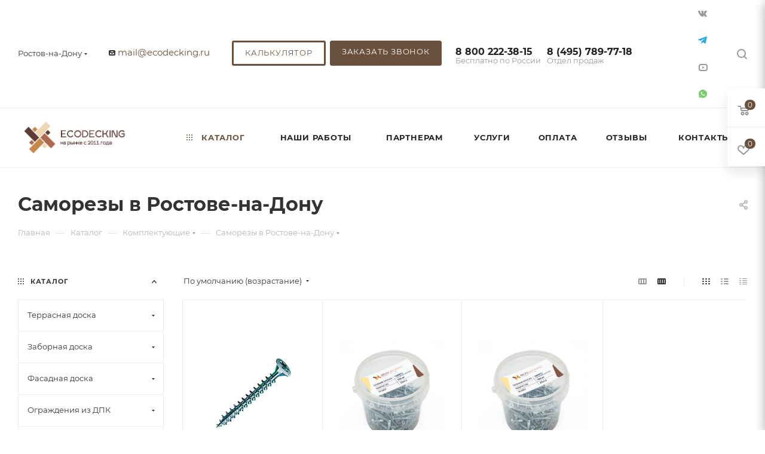

--- FILE ---
content_type: text/html; charset=UTF-8
request_url: https://rostov.eco-decking.ru/katalog/komplektuyushchie/samorezy/
body_size: 91470
content:
<!DOCTYPE html>
<html xmlns="http://www.w3.org/1999/xhtml" xml:lang="ru" lang="ru"  >
<head>
	<title>Саморезы купить в Ростове-на-Дону в интернет-магазине Ecodecking</title>
	<meta name="viewport" content="initial-scale=1.0, width=device-width, maximum-scale=1" />
	<meta name="HandheldFriendly" content="true" />
	<meta name="yes" content="yes" />
	<meta name="apple-mobile-web-app-status-bar-style" content="black" />
	<meta name="SKYPE_TOOLBAR" content="SKYPE_TOOLBAR_PARSER_COMPATIBLE" />
	<meta http-equiv="Content-Type" content="text/html; charset=UTF-8" />
<meta name="description" content="Саморезы купить в Ростове-на-Дону от производителя Ecodecking. Сделано по ГОСТ. В наличии более 10 цветов. Продажа комплектующих для декинга Ecodecking в интернет-магазине оптом и в розницу с гарантией производителя. Заказать расчет доски по телефону: ☏ +7 (800) 775-06-50" />
<script data-skip-moving="true">(function(w, d, n) {var cl = "bx-core";var ht = d.documentElement;var htc = ht ? ht.className : undefined;if (htc === undefined || htc.indexOf(cl) !== -1){return;}var ua = n.userAgent;if (/(iPad;)|(iPhone;)/i.test(ua)){cl += " bx-ios";}else if (/Windows/i.test(ua)){cl += ' bx-win';}else if (/Macintosh/i.test(ua)){cl += " bx-mac";}else if (/Linux/i.test(ua) && !/Android/i.test(ua)){cl += " bx-linux";}else if (/Android/i.test(ua)){cl += " bx-android";}cl += (/(ipad|iphone|android|mobile|touch)/i.test(ua) ? " bx-touch" : " bx-no-touch");cl += w.devicePixelRatio && w.devicePixelRatio >= 2? " bx-retina": " bx-no-retina";if (/AppleWebKit/.test(ua)){cl += " bx-chrome";}else if (/Opera/.test(ua)){cl += " bx-opera";}else if (/Firefox/.test(ua)){cl += " bx-firefox";}ht.className = htc ? htc + " " + cl : cl;})(window, document, navigator);</script>

<link href="/bitrix/css/aspro.max/notice.min.css?17139963092876"  rel="stylesheet" />
<link href="/bitrix/js/ui/design-tokens/dist/ui.design-tokens.min.css?174232581723463"  rel="stylesheet" />
<link href="/bitrix/js/ui/fonts/opensans/ui.font.opensans.min.css?17139963172320"  rel="stylesheet" />
<link href="/bitrix/js/main/popup/dist/main.popup.bundle.min.css?176157207628056"  rel="stylesheet" />
<link href="/bitrix/cache/css/s1/aspro_max/page_0e4fd95d8fce3eca1012eabd77287b9e/page_0e4fd95d8fce3eca1012eabd77287b9e_v1.css?176856728376843"  rel="stylesheet" />
<link href="/bitrix/cache/css/s1/aspro_max/default_de71d5a31cce234e305e6125acf566fe/default_de71d5a31cce234e305e6125acf566fe_v1.css?17685672727648"  rel="stylesheet" />
<link href="/bitrix/cache/css/s1/aspro_max/template_d44ec4ff449768c54b8f8b2efb688dd1/template_d44ec4ff449768c54b8f8b2efb688dd1_v1.css?17685672391156549"  data-template-style="true" rel="stylesheet" />


<script type="extension/settings" data-extension="currency.currency-core">{"region":"ru"}</script>


<script type="application/ld+json">
{
"@context":"https://schema.org", "@type":"QAPage", "mainEntity": {
"@type": "Question",
"dateCreated": "2025-01-23T12:01:00+03:00",
"name": "Саморезы в Москве",
"text": "Саморезы купить в Москве от производителя Ecodecking. Сделано по ГОСТ. В наличии более 10 цветов. Продажа комплектующих для декинга Ecodecking в интернет-магазине оптом и в розницу с гарантией производителя. Заказать расчет доски по телефону: ☏ +7 (800) 775-06-50",
"author": { "@type": "Person", "name": "Анисимова Арина"},
"acceptedAnswer": {
"@type": "Answer",
"author": { "@type": "Organization", "name": "Экодекинг"},
"text": "&#128293 Качественная доска. &#9989 Быстрая доставка! &#128077 Рекомендую!"
},
"answerCount":1
}
}</script>
<link href="/bitrix/templates/aspro_max/css/critical.min.css?171399635424" data-skip-moving="true" rel="stylesheet">
<meta name="theme-color" content="#6a513d">
<style>:root{--theme-base-color: #6a513d;--theme-base-opacity-color: #6a513d1a;--theme-base-color-hue:27;--theme-base-color-saturation:27%;--theme-base-color-lightness:33%;}</style>
<style>html {--theme-page-width: 1348px;--theme-page-width-padding: 30px}</style>
<script data-skip-moving="true">window.lazySizesConfig = window.lazySizesConfig || {};lazySizesConfig.loadMode = 1;lazySizesConfig.expand = 200;lazySizesConfig.expFactor = 1;lazySizesConfig.hFac = 0.1;window.lazySizesConfig.loadHidden = false;window.lazySizesConfig.lazyClass = "lazy";</script>
<script src="/bitrix/templates/aspro_max/js/ls.unveilhooks.min.js" data-skip-moving="true" defer></script>
<script src="/bitrix/templates/aspro_max/js/lazysizes.min.js" data-skip-moving="true" defer></script>
<link href="/bitrix/templates/aspro_max/css/print.min.css?171399635421755" data-template-style="true" rel="stylesheet" media="print">
                    
                    <script data-skip-moving="true" src="/bitrix/js/main/jquery/jquery-2.2.4.min.js"></script>
                    <script data-skip-moving="true" src="/bitrix/templates/aspro_max/js/speed.min.js?=1767127311"></script>
<link rel="apple-touch-icon" sizes="180x180" href="/upload/CMax/5bd/i9ugsbpe1qip3uge75s08v0cvjwonz3o.png" />
<meta property="ya:interaction" content="XML_FORM" />
<meta property="ya:interaction:url" content="https://rostov.eco-decking.ru/katalog/komplektuyushchie/samorezy/?mode=xml" />
<meta property="og:image" content="https://rostov.eco-decking.ru/upload/CMax/030/a32p611l8z2amisd4wme1z5napofcnzm.png" />
<link rel="image_src" href="https://rostov.eco-decking.ru/upload/CMax/030/a32p611l8z2amisd4wme1z5napofcnzm.png"  />
<meta property="og:title" content="Саморезы купить в Ростове-на-Дону в интернет-магазине Ecodecking" />
<meta property="og:type" content="website" />
<meta property="og:url" content="https://rostov.eco-decking.ru/katalog/komplektuyushchie/samorezy/" />
<meta property="og:description" content="Саморезы купить в Ростове-на-Дону от производителя Ecodecking. Сделано по ГОСТ. В наличии более 10 цветов. Продажа комплектующих для декинга Ecodecking в интернет-магазине оптом и в розницу с гарантией производителя. Заказать расчет доски по телефону: ☏ +7 (800) 775-06-50" />
    	<style>html {--theme-items-gap:32px;--fixed-header:80px;}</style>	    <meta name="yandex-verification" content="509cbeae499e9328" />
    <meta name="yandex-verification" content="b7ebac37ee935dc9" />
    <meta name="yandex-verification" content="c461394a9b721ef3" />
	<meta name="google-site-verification" content="yNmlnmjd1MmMka7mLPwrHYn65R59fvR4a5xPaxmIj7o" />
<!-- Google Tag Manager -->
<!-- End Google Tag Manager -->
			<meta name="googlebot" content="noindex, nofollow">
<!-- Zverushki\Microm --><script data-skip-moving="true">window.Zverushki=window.Zverushki||{};window.Zverushki.Microm={"Breadcrumb":"Disabled","Business":"Disabled","Product":"Disabled","Article":"Disabled","version":"2.2.1","format":{"json-ld":"Disabled","microdata":"Disabled"},"execute":{"time":0,"scheme":[]}};</script><!-- end Zverushki\Microm --></head>
<body class=" site_s1  fill_bg_n catalog-delayed-btn-Y theme-light" id="main" data-site="/">
<!-- Google Tag Manager (noscript) -->
<noscript><iframe src="https://www.googletagmanager.com/ns.html?id=GTM-W5KM7MQ"
height="0" width="0" style="display:none;visibility:hidden"></iframe></noscript>
<!-- End Google Tag Manager (noscript) -->
		
	<div id="panel"></div>
	
				<!--'start_frame_cache_basketitems-component-block'-->												<div id="ajax_basket"></div>
					<!--'end_frame_cache_basketitems-component-block'-->								<div class="cd-modal-bg"></div>
		<script data-skip-moving="true">var solutionName = 'arMaxOptions';</script>
		<script src="/bitrix/templates/aspro_max/js/setTheme.php?site_id=s1&site_dir=/" data-skip-moving="true"></script>
				<div class="wrapper1  header_bgcolored long_header  high_one_row_header with_left_block  catalog_page basket_fly fly2 basket_fill_WHITE side_LEFT block_side_NORMAL catalog_icons_N banner_auto with_fast_view mheader-vcustom header-vcustom header-font-lower_N regions_Y title_position_LEFT footer-v1 front-vindex_custom mfixed_Y mfixed_view_always title-v3 lazy_Y with_phones vertical-catalog-img landing-normal big-banners-mobile-slider bottom-icons-panel-Y compact-breadcrumbs-N catalog-delayed-btn-Y  ">

<div class="mega_fixed_menu scrollblock">
	<div class="maxwidth-theme">
		<svg class="svg svg-close" width="14" height="14" viewBox="0 0 14 14">
		  <path data-name="Rounded Rectangle 568 copy 16" d="M1009.4,953l5.32,5.315a0.987,0.987,0,0,1,0,1.4,1,1,0,0,1-1.41,0L1008,954.4l-5.32,5.315a0.991,0.991,0,0,1-1.4-1.4L1006.6,953l-5.32-5.315a0.991,0.991,0,0,1,1.4-1.4l5.32,5.315,5.31-5.315a1,1,0,0,1,1.41,0,0.987,0.987,0,0,1,0,1.4Z" transform="translate(-1001 -946)"></path>
		</svg>
		<i class="svg svg-close mask arrow"></i>
		<div class="row">
			<div class="col-md-9">
				<div class="left_menu_block">
					<div class="logo_block flexbox flexbox--row align-items-normal">
						<div class="logo">
							<a href="/"><img src="/upload/CMax/030/a32p611l8z2amisd4wme1z5napofcnzm.png" alt="Ecodecking" title="Ecodecking" data-src="" /></a>						</div>
						<div class="top-description addr">
							Производитель ДПК в Ростове-на-Дону:
террасная доска, заборы, ограждения						</div>
					</div>
					<div class="search_block">
						<div class="search_wrap">
							<div class="search-block">
									<div class="search-wrapper">
		<div id="title-search_mega_menu">
			<form action="/katalog/" class="search">
				<div class="search-input-div">
					<input class="search-input" id="title-search-input_mega_menu" type="text" name="q" value="" placeholder="Поиск" size="20" maxlength="50" autocomplete="off" />
				</div>
				<div class="search-button-div">
					<button class="btn btn-search" type="submit" name="s" value="Найти"><i class="svg search2  inline " aria-hidden="true"><svg width="17" height="17" ><use xlink:href="/bitrix/templates/aspro_max/images/svg/header_icons_srite.svg?1767127325#search"></use></svg></i></button>
					
					<span class="close-block inline-search-hide"><span class="svg svg-close close-icons"></span></span>
				</div>
			</form>
		</div>
	</div>
							</div>
						</div>
					</div>
										<!-- noindex -->

	<div class="burger_menu_wrapper">
		
			<div class="top_link_wrapper">
				<div class="menu-item dropdown catalog wide_menu   active">
					<div class="wrap">
						<a class="dropdown-toggle" href="/katalog/">
							<div class="link-title color-theme-hover">
																	<i class="svg inline  svg-inline-icon_catalog" aria-hidden="true" ><svg xmlns="http://www.w3.org/2000/svg" width="10" height="10" viewBox="0 0 10 10"><path  data-name="Rounded Rectangle 969 copy 7" class="cls-1" d="M644,76a1,1,0,1,1-1,1A1,1,0,0,1,644,76Zm4,0a1,1,0,1,1-1,1A1,1,0,0,1,648,76Zm4,0a1,1,0,1,1-1,1A1,1,0,0,1,652,76Zm-8,4a1,1,0,1,1-1,1A1,1,0,0,1,644,80Zm4,0a1,1,0,1,1-1,1A1,1,0,0,1,648,80Zm4,0a1,1,0,1,1-1,1A1,1,0,0,1,652,80Zm-8,4a1,1,0,1,1-1,1A1,1,0,0,1,644,84Zm4,0a1,1,0,1,1-1,1A1,1,0,0,1,648,84Zm4,0a1,1,0,1,1-1,1A1,1,0,0,1,652,84Z" transform="translate(-643 -76)"/></svg></i>																Каталог							</div>
						</a>
													<span class="tail"></span>
							<div class="burger-dropdown-menu row">
								<div class="menu-wrapper" >
									
																														<div class="col-md-4 dropdown-submenu  has_img">
																						<a href="/katalog/terrasnaya-doska/" class="color-theme-hover" title="Террасная доска">
												<span class="name option-font-bold">Террасная доска</span>
											</a>
																								<div class="burger-dropdown-menu toggle_menu">
																																									<div class="menu-item   ">
															<a href="/katalog/terrasnaya-doska/terrasnaya-doska-ecodecking/" title="Террасная доска Ecodecking">
																<span class="name color-theme-hover">Террасная доска Ecodecking</span>
															</a>
																													</div>
																																									<div class="menu-item   ">
															<a href="/katalog/terrasnaya-doska/plastikovaya-doska-dlya-terrasy/" title="Пластиковая доска для террасы">
																<span class="name color-theme-hover">Пластиковая доска для террасы</span>
															</a>
																													</div>
																																									<div class="menu-item   ">
															<a href="/katalog/terrasnaya-doska/polimernaya-terrasnaya-doska/" title="Полимерная террасная доска">
																<span class="name color-theme-hover">Полимерная террасная доска</span>
															</a>
																													</div>
																																									<div class="menu-item collapsed  ">
															<a href="/katalog/terrasnaya-doska/polnotelaya-terrasnaya-doska/" title="Полнотелая террасная доска">
																<span class="name color-theme-hover">Полнотелая террасная доска</span>
															</a>
																													</div>
																																									<div class="menu-item collapsed  ">
															<a href="/katalog/terrasnaya-doska/terrasnaya-doska-dpk/" title="Террасная доска ДПК">
																<span class="name color-theme-hover">Террасная доска ДПК</span>
															</a>
																													</div>
																																									<div class="menu-item collapsed  ">
															<a href="/katalog/terrasnaya-doska/terrasnaya-doska-mpk/" title="Террасная доска МПК">
																<span class="name color-theme-hover">Террасная доска МПК</span>
															</a>
																													</div>
																																									<div class="menu-item collapsed  ">
															<a href="/katalog/terrasnaya-doska/terrasnaya-doska-cm-decking/" title="Террасная доска CM Decking">
																<span class="name color-theme-hover">Террасная доска CM Decking</span>
															</a>
																													</div>
																																									<div class="menu-item collapsed  ">
															<a href="/katalog/terrasnaya-doska/terrasnaya-doska-terrapol/" title="Террасная доска Terrapol">
																<span class="name color-theme-hover">Террасная доска Terrapol</span>
															</a>
																													</div>
																																									<div class="menu-item collapsed  ">
															<a href="/katalog/terrasnaya-doska/terrasnaya-doska-bruggan/" title="Террасная доска BRUGGAN">
																<span class="name color-theme-hover">Террасная доска BRUGGAN</span>
															</a>
																													</div>
																																									<div class="menu-item collapsed  ">
															<a href="/katalog/terrasnaya-doska/terrasnaya-doska-woodvex/" title="Террасная доска WOODVEX">
																<span class="name color-theme-hover">Террасная доска WOODVEX</span>
															</a>
																													</div>
																																									<div class="menu-item collapsed  ">
															<a href="/katalog/terrasnaya-doska/terrasnaya-doska-pod-derevo/" title="Террасная доска под дерево">
																<span class="name color-theme-hover">Террасная доска под дерево</span>
															</a>
																													</div>
																									</div>
																					</div>
									
																														<div class="col-md-4 dropdown-submenu  has_img">
																						<a href="/katalog/zabornaya-doska/" class="color-theme-hover" title="Заборная доска">
												<span class="name option-font-bold">Заборная доска</span>
											</a>
																								<div class="burger-dropdown-menu toggle_menu">
																																									<div class="menu-item   ">
															<a href="/katalog/zabornaya-doska/zabornye-doski-ecodecking/" title="Заборные доски Ecodecking">
																<span class="name color-theme-hover">Заборные доски Ecodecking</span>
															</a>
																													</div>
																																									<div class="menu-item   ">
															<a href="/katalog/zabornaya-doska/shtaketnik-iz-dpk/" title="Штакетник из ДПК">
																<span class="name color-theme-hover">Штакетник из ДПК</span>
															</a>
																													</div>
																																									<div class="menu-item   ">
															<a href="/katalog/zabornaya-doska/zabornaya-doska-terrapol/" title="Заборная доска Terrapol">
																<span class="name color-theme-hover">Заборная доска Terrapol</span>
															</a>
																													</div>
																									</div>
																					</div>
									
																														<div class="col-md-4 dropdown-submenu  has_img">
																						<a href="/katalog/fasadnaya-doska/" class="color-theme-hover" title="Фасадная доска">
												<span class="name option-font-bold">Фасадная доска</span>
											</a>
																								<div class="burger-dropdown-menu toggle_menu">
																																									<div class="menu-item   ">
															<a href="/katalog/fasadnaya-doska/fasadnaya-doska-ecodecking/" title="Фасадная доска Ecodecking">
																<span class="name color-theme-hover">Фасадная доска Ecodecking</span>
															</a>
																													</div>
																																									<div class="menu-item   ">
															<a href="/katalog/fasadnaya-doska/planken-dpk/" title="Планкен ДПК">
																<span class="name color-theme-hover">Планкен ДПК</span>
															</a>
																													</div>
																																									<div class="menu-item   ">
															<a href="/katalog/fasadnaya-doska/sayding-dpk/" title="Сайдинг ДПК">
																<span class="name color-theme-hover">Сайдинг ДПК</span>
															</a>
																													</div>
																									</div>
																					</div>
									
																														<div class="col-md-4 dropdown-submenu  has_img">
																						<a href="/katalog/ograzhdeniya-iz-dpk/" class="color-theme-hover" title="Ограждения из ДПК">
												<span class="name option-font-bold">Ограждения из ДПК</span>
											</a>
																								<div class="burger-dropdown-menu toggle_menu">
																																									<div class="menu-item   ">
															<a href="/katalog/ograzhdeniya-iz-dpk/ograzhdeniya_ecodecking/" title="Ограждения Ecodecking">
																<span class="name color-theme-hover">Ограждения Ecodecking</span>
															</a>
																													</div>
																																									<div class="menu-item   ">
															<a href="/katalog/ograzhdeniya-iz-dpk/komplektuyushchie_dlya_ograzhdeniy/" title="Комплектующие для ограждений">
																<span class="name color-theme-hover">Комплектующие для ограждений</span>
															</a>
																													</div>
																																									<div class="menu-item   ">
															<a href="/katalog/ograzhdeniya-iz-dpk/perila/" title="Перила">
																<span class="name color-theme-hover">Перила</span>
															</a>
																													</div>
																																									<div class="menu-item collapsed  ">
															<a href="/katalog/ograzhdeniya-iz-dpk/stolby-dlya-ograzhdeniy/" title="Столбы для ограждений">
																<span class="name color-theme-hover">Столбы для ограждений</span>
															</a>
																													</div>
																																									<div class="menu-item collapsed  ">
															<a href="/katalog/ograzhdeniya-iz-dpk/ograzhdeniya_terrapol/" title="Ограждения Terrapol">
																<span class="name color-theme-hover">Ограждения Terrapol</span>
															</a>
																													</div>
																									</div>
																					</div>
									
																														<div class="col-md-4 dropdown-submenu  has_img">
																						<a href="/katalog/stupeni-iz-dpk/" class="color-theme-hover" title="Ступени из ДПК">
												<span class="name option-font-bold">Ступени из ДПК</span>
											</a>
																								<div class="burger-dropdown-menu toggle_menu">
																																									<div class="menu-item   ">
															<a href="/katalog/stupeni-iz-dpk/stupeni-ecodecking/" title="Ступени Ecodecking">
																<span class="name color-theme-hover">Ступени Ecodecking</span>
															</a>
																													</div>
																																									<div class="menu-item   ">
															<a href="/katalog/stupeni-iz-dpk/stupeni-terrapol/" title="Ступени Terrapol">
																<span class="name color-theme-hover">Ступени Terrapol</span>
															</a>
																													</div>
																									</div>
																					</div>
									
																														<div class="col-md-4   has_img">
																						<a href="/katalog/lavochnyy-brus-iz-dpk/" class="color-theme-hover" title="Лавочный брус из ДПК">
												<span class="name option-font-bold">Лавочный брус из ДПК</span>
											</a>
																					</div>
									
																														<div class="col-md-4   has_img">
																						<a href="/katalog/reguliruemye-opory/" class="color-theme-hover" title="Регулируемые опоры">
												<span class="name option-font-bold">Регулируемые опоры</span>
											</a>
																					</div>
									
																														<div class="col-md-4 dropdown-submenu active has_img">
																						<a href="/katalog/komplektuyushchie/" class="color-theme-hover" title="Комплектующие">
												<span class="name option-font-bold">Комплектующие</span>
											</a>
																								<div class="burger-dropdown-menu toggle_menu">
																																									<div class="menu-item  dropdown-submenu ">
															<a href="/katalog/komplektuyushchie/klipsy-montazhnye/" title="Клипсы монтажные">
																<span class="name color-theme-hover">Клипсы монтажные</span>
															</a>
																															<div class="burger-dropdown-menu with_padding">
																																			<div class="menu-item ">
																			<a href="/katalog/komplektuyushchie/klipsy-montazhnye/klipsy_startovye/" title="Клипсы стартовые">
																				<span class="name color-theme-hover">Клипсы стартовые</span>
																			</a>
																		</div>
																																			<div class="menu-item ">
																			<a href="/katalog/komplektuyushchie/klipsy-montazhnye/klipsy_ryadovye/" title="Клипсы рядовые">
																				<span class="name color-theme-hover">Клипсы рядовые</span>
																			</a>
																		</div>
																																	</div>
																													</div>
																																									<div class="menu-item   ">
															<a href="/katalog/komplektuyushchie/komplektuyushchie-ecodecking/" title="Комплектующие Ecodecking">
																<span class="name color-theme-hover">Комплектующие Ecodecking</span>
															</a>
																													</div>
																																									<div class="menu-item   ">
															<a href="/katalog/komplektuyushchie/komplektuyushchie-terrapol/" title="Комплектующие Terrapol">
																<span class="name color-theme-hover">Комплектующие Terrapol</span>
															</a>
																													</div>
																																									<div class="menu-item collapsed  ">
															<a href="/katalog/komplektuyushchie/laga-alyuminievaya/" title="Лага алюминиевая">
																<span class="name color-theme-hover">Лага алюминиевая</span>
															</a>
																													</div>
																																									<div class="menu-item collapsed  ">
															<a href="/katalog/komplektuyushchie/laga-dpk/" title="Лага ДПК">
																<span class="name color-theme-hover">Лага ДПК</span>
															</a>
																													</div>
																																									<div class="menu-item collapsed  ">
															<a href="/katalog/komplektuyushchie/prochie-komplektuyushchie/" title="Прочие комплектующие">
																<span class="name color-theme-hover">Прочие комплектующие</span>
															</a>
																													</div>
																																									<div class="menu-item collapsed  active">
															<a href="/katalog/komplektuyushchie/samorezy/" title="Саморезы">
																<span class="name color-theme-hover">Саморезы</span>
															</a>
																													</div>
																																									<div class="menu-item collapsed  ">
															<a href="/katalog/komplektuyushchie/tortsevye-elementy/" title="Торцевые элементы">
																<span class="name color-theme-hover">Торцевые элементы</span>
															</a>
																													</div>
																																									<div class="menu-item collapsed  ">
															<a href="/katalog/komplektuyushchie/rezinovye_prokladki_ecodecking/" title="Резиновые прокладки Ecodecking">
																<span class="name color-theme-hover">Резиновые прокладки Ecodecking</span>
															</a>
																													</div>
																									</div>
																					</div>
									
																														<div class="col-md-4   has_img">
																						<a href="/katalog/gryadki-dpk/" class="color-theme-hover" title="Грядки ДПК">
												<span class="name option-font-bold">Грядки ДПК</span>
											</a>
																					</div>
									
																														<div class="col-md-4   has_img">
																						<a href="/katalog/keramogranit/" class="color-theme-hover" title="Керамогранит">
												<span class="name option-font-bold">Керамогранит</span>
											</a>
																					</div>
									
																														<div class="col-md-4   has_img">
																						<a href="/katalog/lestnitsy_iz_dpk/" class="color-theme-hover" title="Лестницы из ДПК">
												<span class="name option-font-bold">Лестницы из ДПК</span>
											</a>
																					</div>
									
																														<div class="col-md-4   has_img">
																						<a href="/katalog/osveshchenie/" class="color-theme-hover" title="Освещение">
												<span class="name option-font-bold">Освещение</span>
											</a>
																					</div>
									
																														<div class="col-md-4   has_img">
																						<a href="/katalog/iskusstvennye_rasteniya/" class="color-theme-hover" title="Искусственные растения">
												<span class="name option-font-bold">Искусственные растения</span>
											</a>
																					</div>
									
																														<div class="col-md-4   has_img">
																						<a href="/katalog/zabory-iz-dpk/" class="color-theme-hover" title="Заборы из ДПК">
												<span class="name option-font-bold">Заборы из ДПК</span>
											</a>
																					</div>
									
																														<div class="col-md-4   has_img">
																						<a href="/katalog/sadovyy-parket/" class="color-theme-hover" title="Садовый паркет">
												<span class="name option-font-bold">Садовый паркет</span>
											</a>
																					</div>
									
																														<div class="col-md-4 dropdown-submenu  has_img">
																						<a href="/katalog/sredstva-po-ukhodu/" class="color-theme-hover" title="Средства по уходу">
												<span class="name option-font-bold">Средства по уходу</span>
											</a>
																								<div class="burger-dropdown-menu toggle_menu">
																																									<div class="menu-item   ">
															<a href="/katalog/sredstva-po-ukhodu/masla/" title="Масла">
																<span class="name color-theme-hover">Масла</span>
															</a>
																													</div>
																																									<div class="menu-item   ">
															<a href="/katalog/sredstva-po-ukhodu/chistyashchee-sredstvo/" title="Чистящее средство">
																<span class="name color-theme-hover">Чистящее средство</span>
															</a>
																													</div>
																									</div>
																					</div>
																	</div>
							</div>
											</div>
				</div>
			</div>
					
		<div class="bottom_links_wrapper row">
								<div class="menu-item col-md-4 unvisible dropdown   ">
					<div class="wrap">
						<a class="dropdown-toggle" href="/nashi-raboty/">
							<div class="link-title color-theme-hover">
																Наши работы							</div>
						</a>
													<span class="tail"></span>
							<div class="burger-dropdown-menu">
								<div class="menu-wrapper" >
									
																														<div class="dropdown-submenu  ">
																						<a href="/nashi-raboty/kafe-i-restorany/" class="color-theme-hover" title="Кафе и рестораны">
												<span class="name option-font-bold">Кафе и рестораны</span>
											</a>
																								<div class="burger-dropdown-menu with_padding toggle_menu">
																																									<div class="menu-item   ">
															<a href="/nashi-raboty/terrasnaya-doska-ecodecking-ekstra-tsveta-grafit-na-terrase-v-kafe/" title="Террасная доска Ecodecking Экстра цвета Графит на террасе в кафе">
																<span class="name color-theme-hover">Террасная доска Ecodecking Экстра цвета Графит на террасе в кафе</span>
															</a>
																													</div>
																																									<div class="menu-item   ">
															<a href="/nashi-raboty/terrasnaya-doska-ekodeking-ekstra-dlya-stupeney-i-terrasy/" title="Террасная доска Экодекинг Экстра для ступеней и террасы">
																<span class="name color-theme-hover">Террасная доска Экодекинг Экстра для ступеней и террасы</span>
															</a>
																													</div>
																																									<div class="menu-item   ">
															<a href="/nashi-raboty/ploshchadka-na-terrase-kafe-i-zabor-iz-doski-ekodeking/" title="Площадка на террасе кафе и забор из доски Экодекинг">
																<span class="name color-theme-hover">Площадка на террасе кафе и забор из доски Экодекинг</span>
															</a>
																													</div>
																																									<div class="menu-item collapsed  ">
															<a href="/nashi-raboty/terrasnaya-doska-dpk-ekodeking-ekstra-polnotelaya-na-terrase-spa-otelya/" title="Террасная доска ДПК Экодекинг Экстра полнотелая на террасе спа отеля">
																<span class="name color-theme-hover">Террасная доска ДПК Экодекинг Экстра полнотелая на террасе спа отеля</span>
															</a>
																													</div>
																																									<div class="menu-item collapsed  ">
															<a href="/nashi-raboty/terrasa-kafe-akademiya/" title="Терраса кафе Академия">
																<span class="name color-theme-hover">Терраса кафе Академия</span>
															</a>
																													</div>
																																									<div class="menu-item collapsed  ">
															<a href="/nashi-raboty/letnyaya-veranda-texno-shokolad/" title="Летняя веранда техно шоколад">
																<span class="name color-theme-hover">Летняя веранда техно шоколад</span>
															</a>
																													</div>
																																									<div class="menu-item collapsed  ">
															<a href="/nashi-raboty/ispolzovanie-lavochnogo-brusa-dlya-fasada/" title="Использование лавочного бруса для фасада">
																<span class="name color-theme-hover">Использование лавочного бруса для фасада</span>
															</a>
																													</div>
																																									<div class="menu-item collapsed  ">
															<a href="/nashi-raboty/kafe-grilyazh-na-glavnoj-peshexodnoj-ulicze-goroda-sochi/" title="Кафе “Грильяж” на главной пешеходной улице города Сочи">
																<span class="name color-theme-hover">Кафе “Грильяж” на главной пешеходной улице города Сочи</span>
															</a>
																													</div>
																																									<div class="menu-item collapsed  ">
															<a href="/nashi-raboty/restoran-plotforma-v-gorode-sochi/" title="Ресторан “ПЛОТFORMA” в городе Сочи">
																<span class="name color-theme-hover">Ресторан “ПЛОТFORMA” в городе Сочи</span>
															</a>
																													</div>
																																									<div class="menu-item collapsed  ">
															<a href="/nashi-raboty/portfolioterrasnaya-doska-na-letnej-verande-kafe-the-bufet/" title="Обустройство террасы, фасадов, заборов и ограждений. Наши работы">
																<span class="name color-theme-hover">Обустройство террасы, фасадов, заборов и ограждений. Наши работы</span>
															</a>
																													</div>
																																									<div class="menu-item collapsed  ">
															<a href="/nashi-raboty/portfoliootkrytaya-terrasa-i-dekorativnoe-ograzhdenie/" title="Открытая терраса и декоративное ограждение">
																<span class="name color-theme-hover">Открытая терраса и декоративное ограждение</span>
															</a>
																													</div>
																																									<div class="menu-item collapsed  ">
															<a href="/nashi-raboty/portfolionapolnoe-pokrytie-iz-dpk-dlya-kluba/" title="Напольное покрытие из ДПК для клуба">
																<span class="name color-theme-hover">Напольное покрытие из ДПК для клуба</span>
															</a>
																													</div>
																																									<div class="menu-item collapsed  ">
															<a href="/nashi-raboty/portfolioterrasa-restorana-bajhan-v-trts-moremoll/" title="Терраса ресторана «Байхан» в ТРЦ «Моремолл»">
																<span class="name color-theme-hover">Терраса ресторана «Байхан» в ТРЦ «Моремолл»</span>
															</a>
																													</div>
																																									<div class="menu-item collapsed  ">
															<a href="/nashi-raboty/portfolioterrasnaya-doska-dpk-dlya-verandy-kafe/" title="Террасная доска ДПК для веранды кафе">
																<span class="name color-theme-hover">Террасная доска ДПК для веранды кафе</span>
															</a>
																													</div>
																																									<div class="menu-item collapsed  ">
															<a href="/nashi-raboty/portfoliokompozitnyj-deking-dlya-napolnogo-pokrytiya-restorana/" title="Композитный декинг для покрытия пола">
																<span class="name color-theme-hover">Композитный декинг для покрытия пола</span>
															</a>
																													</div>
																																									<div class="menu-item collapsed  ">
															<a href="/nashi-raboty/portfolionapolnoe-pokrytie-v-restorane-provans/" title="Напольное покрытие в ресторане «Прованс»">
																<span class="name color-theme-hover">Напольное покрытие в ресторане «Прованс»</span>
															</a>
																													</div>
																									</div>
																					</div>
									
																														<div class="dropdown-submenu  ">
																						<a href="/nashi-raboty/terrasa-u-doma/" class="color-theme-hover" title="Терраса у дома">
												<span class="name option-font-bold">Терраса у дома</span>
											</a>
																								<div class="burger-dropdown-menu with_padding toggle_menu">
																																									<div class="menu-item   ">
															<a href="/nashi-raboty/terrasnaya-doska-ecodecking-komfort-3d-montazh-okolo-basseyna/" title="Террасная доска Ecodecking Комфорт 3D монтаж около бассейна">
																<span class="name color-theme-hover">Террасная доска Ecodecking Комфорт 3D монтаж около бассейна</span>
															</a>
																													</div>
																																									<div class="menu-item   ">
															<a href="/nashi-raboty/terrasnaya-doska-ecodecking-komfort-3d-na-terrase-chastnogo-doma/" title="Террасная доска Ecodecking Комфорт 3D на террасе частного дома">
																<span class="name color-theme-hover">Террасная доска Ecodecking Комфорт 3D на террасе частного дома</span>
															</a>
																													</div>
																																									<div class="menu-item   ">
															<a href="/nashi-raboty/terrasnaya-doska-ecodecking-komfort-3d-montazh-vozle-basseyna/" title="Террасная доска Ecodecking Комфорт 3D монтаж возле бассейна">
																<span class="name color-theme-hover">Террасная доска Ecodecking Комфорт 3D монтаж возле бассейна</span>
															</a>
																													</div>
																																									<div class="menu-item collapsed  ">
															<a href="/nashi-raboty/terrasnaya-doska-ecodecking-titan-zamena-derevyannoy-doski-na-balkone-/" title="Террасная доска Ecodecking Титан замена деревянной доски на балконе ">
																<span class="name color-theme-hover">Террасная доска Ecodecking Титан замена деревянной доски на балконе </span>
															</a>
																													</div>
																																									<div class="menu-item collapsed  ">
															<a href="/nashi-raboty/ekspluatiruemaya-krovlya-s-terrasnoy-doskoy-ecodecking-komfort-3d-i-reguliruemymi-oporami/" title="Эксплуатируемая кровля с террасной доской Ecodecking Комфорт 3D и регулируемыми опорами">
																<span class="name color-theme-hover">Эксплуатируемая кровля с террасной доской Ecodecking Комфорт 3D и регулируемыми опорами</span>
															</a>
																													</div>
																																									<div class="menu-item collapsed  ">
															<a href="/nashi-raboty/terrasnaya-doska-ecodecking-tekhno-tsveta-venge-na-ekspluatiruemoy-krovle/" title="Террасная доска Ecodecking Техно цвета Венге на эксплуатируемой кровле">
																<span class="name color-theme-hover">Террасная доска Ecodecking Техно цвета Венге на эксплуатируемой кровле</span>
															</a>
																													</div>
																																									<div class="menu-item collapsed  ">
															<a href="/nashi-raboty/terrasnaya-doska-ecodecking-tekhno-tsveta-shokolad-dlya-budki-dlya-zhivotnykh/" title="Террасная доска Ecodecking Техно цвета Шоколад для будки для животных">
																<span class="name color-theme-hover">Террасная доска Ecodecking Техно цвета Шоколад для будки для животных</span>
															</a>
																													</div>
																																									<div class="menu-item collapsed  ">
															<a href="/nashi-raboty/basseyn-teplitsa-v-respublike-belarus-terrasnaya-doska-ecodecking-tekhno-tsvet-seryy/" title="Бассейн теплица в республике Беларусь террасная доска Ecodecking Техно цвет Серый">
																<span class="name color-theme-hover">Бассейн теплица в республике Беларусь террасная доска Ecodecking Техно цвет Серый</span>
															</a>
																													</div>
																																									<div class="menu-item collapsed  ">
															<a href="/nashi-raboty/terrasnaya-doska-ecodecking-ekstra-tsveta-grafit-dlya-balkona/" title="Террасная доска Ecodecking Экстра цвета Графит для балкона">
																<span class="name color-theme-hover">Террасная доска Ecodecking Экстра цвета Графит для балкона</span>
															</a>
																													</div>
																																									<div class="menu-item collapsed  ">
															<a href="/nashi-raboty/terrasnaya-doska-ekodeking-ekstra-tsveta-grafit-na-ploshchadke-u-basseyna/" title="Террасная доска Экодекинг Экстра цвета Графит на площадке у бассейна">
																<span class="name color-theme-hover">Террасная доска Экодекинг Экстра цвета Графит на площадке у бассейна</span>
															</a>
																													</div>
																																									<div class="menu-item collapsed  ">
															<a href="/nashi-raboty/ograzhdeniya-i-terrasnaya-doska-ekodeking-tekhno-u-chastnogo-doma/" title="Ограждения и террасная доска Экодекинг Техно у частного дома">
																<span class="name color-theme-hover">Ограждения и террасная доска Экодекинг Техно у частного дома</span>
															</a>
																													</div>
																																									<div class="menu-item collapsed  ">
															<a href="/nashi-raboty/terrasa-iz-terrasnoy-doski-dpk-ekodeking-tekhno-pered-domom/" title="Терраса из террасной доски ДПК Экодекинг Техно перед домом">
																<span class="name color-theme-hover">Терраса из террасной доски ДПК Экодекинг Техно перед домом</span>
															</a>
																													</div>
																																									<div class="menu-item collapsed  ">
															<a href="/nashi-raboty/terrasnaya-doska-ekodeking-tekhno-na-balkone/" title="Террасная доска Экодекинг Техно на балконе">
																<span class="name color-theme-hover">Террасная доска Экодекинг Техно на балконе</span>
															</a>
																													</div>
																																									<div class="menu-item collapsed  ">
															<a href="/nashi-raboty/terrasa-iz-dpk-na-ploshchadke-pered-domom/" title="Терраса из ДПК на площадке перед домом">
																<span class="name color-theme-hover">Терраса из ДПК на площадке перед домом</span>
															</a>
																													</div>
																																									<div class="menu-item collapsed  ">
															<a href="/nashi-raboty/terrasa-iz-dpk-na-beregu-morya-v-sochi/" title="Терраса из ДПК на берегу моря в Сочи">
																<span class="name color-theme-hover">Терраса из ДПК на берегу моря в Сочи</span>
															</a>
																													</div>
																																									<div class="menu-item collapsed  ">
															<a href="/nashi-raboty/otkrytaya-terrasa-ekodeking-i-konstruktsiya-s-ispolzovaniem-stolbov-/" title="Открытая терраса Экодекинг и конструкция с использованием столбов ">
																<span class="name color-theme-hover">Открытая терраса Экодекинг и конструкция с использованием столбов </span>
															</a>
																													</div>
																																									<div class="menu-item collapsed  ">
															<a href="/nashi-raboty/ograzhdeniya-ekodeking-tekhno-na-terrase-chastnogo-doma/" title="Ограждения Экодекинг Техно на террасе частного дома">
																<span class="name color-theme-hover">Ограждения Экодекинг Техно на террасе частного дома</span>
															</a>
																													</div>
																																									<div class="menu-item collapsed  ">
															<a href="/nashi-raboty/terrasnaya-doska-ekodeking-komfort-3d-na-ploshchadke-besedki/" title="Террасная доска Экодекинг Комфорт 3Д на площадке беседки">
																<span class="name color-theme-hover">Террасная доска Экодекинг Комфорт 3Д на площадке беседки</span>
															</a>
																													</div>
																																									<div class="menu-item collapsed  ">
															<a href="/nashi-raboty/terrasnaya-doska-dpk-na-ploshchadke-vozle-basseyna/" title="Террасная доска ДПК на площадке возле бассейна">
																<span class="name color-theme-hover">Террасная доска ДПК на площадке возле бассейна</span>
															</a>
																													</div>
																																									<div class="menu-item collapsed  ">
															<a href="/nashi-raboty/terrasnaya-doska-ekodeking-titan-tsvet-shokolad-na-ploshchadke-u-basseyna/" title="Террасная доска Экодекинг Титан, цвет шоколад на площадке у бассейна">
																<span class="name color-theme-hover">Террасная доска Экодекинг Титан, цвет шоколад на площадке у бассейна</span>
															</a>
																													</div>
																																									<div class="menu-item collapsed  ">
															<a href="/nashi-raboty/terrasnaya-doska-iz-dpk-dlya-oformleniya-basseyna/" title="Террасная доска из ДПК для оформления бассейна">
																<span class="name color-theme-hover">Террасная доска из ДПК для оформления бассейна</span>
															</a>
																													</div>
																																									<div class="menu-item collapsed  ">
															<a href="/nashi-raboty/oformlenie-kryltsa-terrasnoy-doskoy-i-stupenyami-ecodecking/" title="Оформление крыльца террасной доской и ступенями Ecodecking">
																<span class="name color-theme-hover">Оформление крыльца террасной доской и ступенями Ecodecking</span>
															</a>
																													</div>
																																									<div class="menu-item collapsed  ">
															<a href="/nashi-raboty/terrasnaya-doska-iz-dpk-na-balkone-chastnogo-doma-tsvet-shokolad/" title="Террасная доска из ДПК на балконе частного дома цвет шоколад">
																<span class="name color-theme-hover">Террасная доска из ДПК на балконе частного дома цвет шоколад</span>
															</a>
																													</div>
																																									<div class="menu-item collapsed  ">
															<a href="/nashi-raboty/terrasnaya-doska-iz-dpk-dlya-nebolshoy-terrasy-vozle-kupeli/" title="Террасная доска из ДПК для небольшой террасы возле купели">
																<span class="name color-theme-hover">Террасная доска из ДПК для небольшой террасы возле купели</span>
															</a>
																													</div>
																																									<div class="menu-item collapsed  ">
															<a href="/nashi-raboty/montazh-terrasy-u-chastnogo-doma-v-moskovskoy-oblasti/" title="Монтаж террасы у частного дома в Московской области">
																<span class="name color-theme-hover">Монтаж террасы у частного дома в Московской области</span>
															</a>
																													</div>
																																									<div class="menu-item collapsed  ">
															<a href="/nashi-raboty/terrasnaya-doska-ecodecking-praktik-slonovaya-kost-06-22g-sochi-terrasa-u-doma/" title="Террасная доска Ecodecking Практик Слоновая кость -  06.22г. Сочи. Терраса у дома">
																<span class="name color-theme-hover">Террасная доска Ecodecking Практик Слоновая кость -  06.22г. Сочи. Терраса у дома</span>
															</a>
																													</div>
																																									<div class="menu-item collapsed  ">
															<a href="/nashi-raboty/terrasa-texno-ekonom-ograzhdeniya/" title="Терраса техно эконом ограждения">
																<span class="name color-theme-hover">Терраса техно эконом ограждения</span>
															</a>
																													</div>
																																									<div class="menu-item collapsed  ">
															<a href="/nashi-raboty/letnyaya-veranda-texno-shokolad/" title="Летняя веранда техно шоколад">
																<span class="name color-theme-hover">Летняя веранда техно шоколад</span>
															</a>
																													</div>
																																									<div class="menu-item collapsed  ">
															<a href="/nashi-raboty/terrasa-i-ograzhdeniya-v-yakutii/" title="Терраса и ограждения в Якутии">
																<span class="name color-theme-hover">Терраса и ограждения в Якутии</span>
															</a>
																													</div>
																																									<div class="menu-item collapsed  ">
															<a href="/nashi-raboty/obustrojstvo-chastnogo-doma/" title="Обустройство частного дома">
																<span class="name color-theme-hover">Обустройство частного дома</span>
															</a>
																													</div>
																																									<div class="menu-item collapsed  ">
															<a href="/nashi-raboty/terrasa-chastnogo-doma-v-gorode-naxodka/" title="Терраса частного дома  в городе Находка">
																<span class="name color-theme-hover">Терраса частного дома  в городе Находка</span>
															</a>
																													</div>
																																									<div class="menu-item collapsed  ">
															<a href="/nashi-raboty/terrasa-chastnogo-doma-v-rajone-mamajka-v-gorode-sochi/" title="Терраса частного дома в районе Мамайка в городе Сочи">
																<span class="name color-theme-hover">Терраса частного дома в районе Мамайка в городе Сочи</span>
															</a>
																													</div>
																																									<div class="menu-item collapsed  ">
															<a href="/nashi-raboty/otkryitaya-terrasa-na-bolshoj-lodzhii/" title="Открытая терраса на большой лоджии">
																<span class="name color-theme-hover">Открытая терраса на большой лоджии</span>
															</a>
																													</div>
																																									<div class="menu-item collapsed  ">
															<a href="/nashi-raboty/kafe-barbaris/" title="Площадка у бассейна частного дома на ул.Передерия в Краснодаре.">
																<span class="name color-theme-hover">Площадка у бассейна частного дома на ул.Передерия в Краснодаре.</span>
															</a>
																													</div>
																																									<div class="menu-item collapsed  ">
															<a href="/nashi-raboty/doska-praktik-shokolad-ograzhdeniya-nekstvud-korichnevye/" title="Доска Практик шоколад, ограждения цвет коричневый">
																<span class="name color-theme-hover">Доска Практик шоколад, ограждения цвет коричневый</span>
															</a>
																													</div>
																																									<div class="menu-item collapsed  ">
															<a href="/nashi-raboty/krylco-iz-stupeni-ecodecking-polnoteloj-i-ograzhdeniya/" title="Крыльцо из ступени Ecodecking полнотелой и ограждения">
																<span class="name color-theme-hover">Крыльцо из ступени Ecodecking полнотелой и ограждения</span>
															</a>
																													</div>
																																									<div class="menu-item collapsed  ">
															<a href="/nashi-raboty/terrassa-i-stupeni/" title="Террасса и ступени">
																<span class="name color-theme-hover">Террасса и ступени</span>
															</a>
																													</div>
																																									<div class="menu-item collapsed  ">
															<a href="/nashi-raboty/portfoliovernanda-dpk-dlya-chastnogo-doma/" title="Веранда ДПК для частного дома">
																<span class="name color-theme-hover">Веранда ДПК для частного дома</span>
															</a>
																													</div>
																																									<div class="menu-item collapsed  ">
															<a href="/nashi-raboty/portfolioterrasnaya-doska-dpk-na-stupenyah-i-dlya-verandy/" title="Террасная доска ДПК на ступенях и для веранды">
																<span class="name color-theme-hover">Террасная доска ДПК на ступенях и для веранды</span>
															</a>
																													</div>
																																									<div class="menu-item collapsed  ">
															<a href="/nashi-raboty/portfolioograzhdenie-terrasy-iz-dpk-chastnogo-doma/" title="Терраса частного дома из ДПК">
																<span class="name color-theme-hover">Терраса частного дома из ДПК</span>
															</a>
																													</div>
																																									<div class="menu-item collapsed  ">
															<a href="/nashi-raboty/portfolionapolnoe-pokrytie-dpk-na-otkrytoj-verande/" title="Напольное покрытие дпк на открытой веранде">
																<span class="name color-theme-hover">Напольное покрытие дпк на открытой веранде</span>
															</a>
																													</div>
																																									<div class="menu-item collapsed  ">
															<a href="/nashi-raboty/portfoliootkrytaya-terrasa-dpk-v-chastnom-kottedzhe/" title="Открытая терраса ДПК в частном коттедже">
																<span class="name color-theme-hover">Открытая терраса ДПК в частном коттедже</span>
															</a>
																													</div>
																									</div>
																					</div>
									
																														<div class="dropdown-submenu  ">
																						<a href="/nashi-raboty/basseyn/" class="color-theme-hover" title="Бассейн">
												<span class="name option-font-bold">Бассейн</span>
											</a>
																								<div class="burger-dropdown-menu with_padding toggle_menu">
																																									<div class="menu-item   ">
															<a href="/nashi-raboty/terrasnaya-doska-ecodecking-tekhno-plyus-i-stupeni-ecodecking-tekhno-dlya-obramleniya-basseyna/" title="Террасная доска Ecodecking Техно плюс и ступени Ecodecking Техно для обрамления бассейна">
																<span class="name color-theme-hover">Террасная доска Ecodecking Техно плюс и ступени Ecodecking Техно для обрамления бассейна</span>
															</a>
																													</div>
																																									<div class="menu-item   ">
															<a href="/nashi-raboty/terrasnaya-doska-ecodecking-komfort-3d-montazh-okolo-basseyna/" title="Террасная доска Ecodecking Комфорт 3D монтаж около бассейна">
																<span class="name color-theme-hover">Террасная доска Ecodecking Комфорт 3D монтаж около бассейна</span>
															</a>
																													</div>
																																									<div class="menu-item   ">
															<a href="/nashi-raboty/terrasnaya-doska-ecodecking-komfort-3d-montazh-vozle-basseyna/" title="Террасная доска Ecodecking Комфорт 3D монтаж возле бассейна">
																<span class="name color-theme-hover">Террасная доска Ecodecking Комфорт 3D монтаж возле бассейна</span>
															</a>
																													</div>
																																									<div class="menu-item collapsed  ">
															<a href="/nashi-raboty/basseyn-teplitsa-v-respublike-belarus-terrasnaya-doska-ecodecking-tekhno-tsvet-seryy/" title="Бассейн теплица в республике Беларусь террасная доска Ecodecking Техно цвет Серый">
																<span class="name color-theme-hover">Бассейн теплица в республике Беларусь террасная доска Ecodecking Техно цвет Серый</span>
															</a>
																													</div>
																																									<div class="menu-item collapsed  ">
															<a href="/nashi-raboty/terrasnaya-doska-ekodeking-ekstra-tsveta-grafit-na-ploshchadke-u-basseyna/" title="Террасная доска Экодекинг Экстра цвета Графит на площадке у бассейна">
																<span class="name color-theme-hover">Террасная доска Экодекинг Экстра цвета Графит на площадке у бассейна</span>
															</a>
																													</div>
																																									<div class="menu-item collapsed  ">
															<a href="/nashi-raboty/terrasnaya-doska-dpk-na-ploshchadke-vozle-basseyna/" title="Террасная доска ДПК на площадке возле бассейна">
																<span class="name color-theme-hover">Террасная доска ДПК на площадке возле бассейна</span>
															</a>
																													</div>
																																									<div class="menu-item collapsed  ">
															<a href="/nashi-raboty/terrasnaya-doska-ekodeking-titan-tsvet-shokolad-na-ploshchadke-u-basseyna/" title="Террасная доска Экодекинг Титан, цвет шоколад на площадке у бассейна">
																<span class="name color-theme-hover">Террасная доска Экодекинг Титан, цвет шоколад на площадке у бассейна</span>
															</a>
																													</div>
																																									<div class="menu-item collapsed  ">
															<a href="/nashi-raboty/terrasnaya-doska-iz-dpk-dlya-oformleniya-basseyna/" title="Террасная доска из ДПК для оформления бассейна">
																<span class="name color-theme-hover">Террасная доска из ДПК для оформления бассейна</span>
															</a>
																													</div>
																																									<div class="menu-item collapsed  ">
															<a href="/nashi-raboty/terrasnaya-doska-ekodeking-na-ploshchadke-attraktsiona/" title="Террасная доска Экодекинг на площадке аттракциона">
																<span class="name color-theme-hover">Террасная доска Экодекинг на площадке аттракциона</span>
															</a>
																													</div>
																																									<div class="menu-item collapsed  ">
															<a href="/nashi-raboty/terrasnaya-doska-iz-dpk-dlya-nebolshoy-terrasy-vozle-kupeli/" title="Террасная доска из ДПК для небольшой террасы возле купели">
																<span class="name color-theme-hover">Террасная доска из ДПК для небольшой террасы возле купели</span>
															</a>
																													</div>
																																									<div class="menu-item collapsed  ">
															<a href="/nashi-raboty/zona-u-basseyna-stupeni/" title="Зона у бассейна, ступени">
																<span class="name color-theme-hover">Зона у бассейна, ступени</span>
															</a>
																													</div>
																																									<div class="menu-item collapsed  ">
															<a href="/nashi-raboty/terrasnaya-doska-ecodecking-praktik-dlya-basseyna-v-anape/" title="Террасная доска Ecodecking Практик для бассейна в Анапе">
																<span class="name color-theme-hover">Террасная доска Ecodecking Практик для бассейна в Анапе</span>
															</a>
																													</div>
																																									<div class="menu-item collapsed  ">
															<a href="/nashi-raboty/terrasa-u-bassejna-komfort-venge/" title="Терраса у бассейна комфорт венге">
																<span class="name color-theme-hover">Терраса у бассейна комфорт венге</span>
															</a>
																													</div>
																																									<div class="menu-item collapsed  ">
															<a href="/nashi-raboty/ograzhdeniya-art-deko-cvet-venge-chastnyj-dom-v-dnr/" title="Ограждения цвет венге частный дом в ДНР">
																<span class="name color-theme-hover">Ограждения цвет венге частный дом в ДНР</span>
															</a>
																													</div>
																																									<div class="menu-item collapsed  ">
															<a href="/nashi-raboty/portfolioterrasnaya-doska-ecodecking-vokrug-bassejna/" title="Террасная доска ECODECKING вокруг бассейна">
																<span class="name color-theme-hover">Террасная доска ECODECKING вокруг бассейна</span>
															</a>
																													</div>
																																									<div class="menu-item collapsed  ">
															<a href="/nashi-raboty/portfolioterrasnaya-doska-dpk-na-ploshhadke-vokrug-bassejna/" title="Террасная доска дпк на площадке вокруг бассейна">
																<span class="name color-theme-hover">Террасная доска дпк на площадке вокруг бассейна</span>
															</a>
																													</div>
																																									<div class="menu-item collapsed  ">
															<a href="/nashi-raboty/portfolioterrasa-i-ploshhadka-vokrug-bassejna-v-chastnom-dome/" title="Терраса и площадка вокруг бассейна в частном доме">
																<span class="name color-theme-hover">Терраса и площадка вокруг бассейна в частном доме</span>
															</a>
																													</div>
																																									<div class="menu-item collapsed  ">
															<a href="/nashi-raboty/portfoliodeking-dpk-vokrug-bassejna-v-chastnom-dome/" title="Декинг ДПК вокруг бассейна в частном доме">
																<span class="name color-theme-hover">Декинг ДПК вокруг бассейна в частном доме</span>
															</a>
																													</div>
																																									<div class="menu-item collapsed  ">
															<a href="/nashi-raboty/portfoliopalubnaya-i-terrasnaya-doska-na-otkrytoj-ploshhadke/" title="Палубная и террасная доска на открытой площадке">
																<span class="name color-theme-hover">Палубная и террасная доска на открытой площадке</span>
															</a>
																													</div>
																																									<div class="menu-item collapsed  ">
															<a href="/nashi-raboty/portfolioterrasa-dpk-vokrug-bassejna-i-dekorativnye-elementy/" title="Терраса ДПК вокруг бассейна и декоративные элементы">
																<span class="name color-theme-hover">Терраса ДПК вокруг бассейна и декоративные элементы</span>
															</a>
																													</div>
																									</div>
																					</div>
									
																														<div class="dropdown-submenu  ">
																						<a href="/nashi-raboty/ekspluatiruemaya-krysha/" class="color-theme-hover" title="Эксплуатируемая крыша">
												<span class="name option-font-bold">Эксплуатируемая крыша</span>
											</a>
																								<div class="burger-dropdown-menu with_padding toggle_menu">
																																									<div class="menu-item   ">
															<a href="/nashi-raboty/ekspluatiruemaya-krovlya-s-terrasnoy-doskoy-ecodecking-komfort-3d-i-reguliruemymi-oporami/" title="Эксплуатируемая кровля с террасной доской Ecodecking Комфорт 3D и регулируемыми опорами">
																<span class="name color-theme-hover">Эксплуатируемая кровля с террасной доской Ecodecking Комфорт 3D и регулируемыми опорами</span>
															</a>
																													</div>
																																									<div class="menu-item   ">
															<a href="/nashi-raboty/terrasnaya-doska-ecodecking-tekhno-tsveta-venge-na-ekspluatiruemoy-krovle/" title="Террасная доска Ecodecking Техно цвета Венге на эксплуатируемой кровле">
																<span class="name color-theme-hover">Террасная доска Ecodecking Техно цвета Венге на эксплуатируемой кровле</span>
															</a>
																													</div>
																																									<div class="menu-item   ">
															<a href="/nashi-raboty/terrasnaya-doska-iz-dpk-na-balkone-chastnogo-doma-tsvet-shokolad/" title="Террасная доска из ДПК на балконе частного дома цвет шоколад">
																<span class="name color-theme-hover">Террасная доска из ДПК на балконе частного дома цвет шоколад</span>
															</a>
																													</div>
																																									<div class="menu-item collapsed  ">
															<a href="/nashi-raboty/ekspluatiruemaya-krovlya-dlya-restorana-%E2%80%9Cakvareli%E2%80%9D-v-g-krasnodar/" title="Эксплуатируемая кровля для ресторана “Акварели” в г. Краснодар">
																<span class="name color-theme-hover">Эксплуатируемая кровля для ресторана “Акварели” в г. Краснодар</span>
															</a>
																													</div>
																																									<div class="menu-item collapsed  ">
															<a href="/nashi-raboty/portfolioekspluatiruemaya-krovlya-restorana-v-trts-mandarin-moll/" title="Эксплуатируемая кровля ресторана в ТРЦ «Мандарин Молл»">
																<span class="name color-theme-hover">Эксплуатируемая кровля ресторана в ТРЦ «Мандарин Молл»</span>
															</a>
																													</div>
																																									<div class="menu-item collapsed  ">
															<a href="/nashi-raboty/portfolioekspluatiruemaya-krovlya-v-tts-aleksandriya/" title="Эксплуатируемая кровля в ТЦ «Александрия»">
																<span class="name color-theme-hover">Эксплуатируемая кровля в ТЦ «Александрия»</span>
															</a>
																													</div>
																																									<div class="menu-item collapsed  ">
															<a href="/nashi-raboty/portfolioekspluatiruemaya-krovlya-dlya-restorana-akvareli/" title="Эксплуатируемая кровля для ресторана «Акварели»">
																<span class="name color-theme-hover">Эксплуатируемая кровля для ресторана «Акварели»</span>
															</a>
																													</div>
																									</div>
																					</div>
									
																														<div class="dropdown-submenu  ">
																						<a href="/nashi-raboty/balkony-i-lodzhii/" class="color-theme-hover" title="Балконы и лоджии">
												<span class="name option-font-bold">Балконы и лоджии</span>
											</a>
																								<div class="burger-dropdown-menu with_padding toggle_menu">
																																									<div class="menu-item   ">
															<a href="/nashi-raboty/terrasnaya-doska-ecodecking-titan-zamena-derevyannoy-doski-na-balkone-/" title="Террасная доска Ecodecking Титан замена деревянной доски на балконе ">
																<span class="name color-theme-hover">Террасная доска Ecodecking Титан замена деревянной доски на балконе </span>
															</a>
																													</div>
																																									<div class="menu-item   ">
															<a href="/nashi-raboty/ekspluatiruemaya-krovlya-s-terrasnoy-doskoy-ecodecking-komfort-3d-i-reguliruemymi-oporami/" title="Эксплуатируемая кровля с террасной доской Ecodecking Комфорт 3D и регулируемыми опорами">
																<span class="name color-theme-hover">Эксплуатируемая кровля с террасной доской Ecodecking Комфорт 3D и регулируемыми опорами</span>
															</a>
																													</div>
																																									<div class="menu-item   ">
															<a href="/nashi-raboty/terrasnaya-doska-ecodecking-ekstra-tsveta-grafit-dlya-balkona/" title="Террасная доска Ecodecking Экстра цвета Графит для балкона">
																<span class="name color-theme-hover">Террасная доска Ecodecking Экстра цвета Графит для балкона</span>
															</a>
																													</div>
																																									<div class="menu-item collapsed  ">
															<a href="/nashi-raboty/terrasnaya-doska-iz-dpk-na-balkone-chastnogo-doma-tsvet-shokolad/" title="Террасная доска из ДПК на балконе частного дома цвет шоколад">
																<span class="name color-theme-hover">Террасная доска из ДПК на балконе частного дома цвет шоколад</span>
															</a>
																													</div>
																																									<div class="menu-item collapsed  ">
															<a href="/nashi-raboty/portfolionapolnoe-pokrytie-iz-dpk-na-balkone/" title="Напольное покрытие из дпк на балконе">
																<span class="name color-theme-hover">Напольное покрытие из дпк на балконе</span>
															</a>
																													</div>
																																									<div class="menu-item collapsed  ">
															<a href="/nashi-raboty/portfolionapolnoe-pokrytie-dpk-na-balkonah-elitnoj-kvartiry/" title="Напольное покрытие ДПК на балконах элитной квартиры">
																<span class="name color-theme-hover">Напольное покрытие ДПК на балконах элитной квартиры</span>
															</a>
																													</div>
																																									<div class="menu-item collapsed  ">
															<a href="/nashi-raboty/portfolioterrasnaya-doska-dpk-dlya-napolnogo-pokrytiya-lodzhii/" title="Террасная доска ДПК для напольного покрытия лоджии">
																<span class="name color-theme-hover">Террасная доска ДПК для напольного покрытия лоджии</span>
															</a>
																													</div>
																									</div>
																					</div>
									
																														<div class="dropdown-submenu  ">
																						<a href="/nashi-raboty/sadovye-dorozhki-i-tropinki/" class="color-theme-hover" title="Садовые дорожки и тропинки">
												<span class="name option-font-bold">Садовые дорожки и тропинки</span>
											</a>
																								<div class="burger-dropdown-menu with_padding toggle_menu">
																																									<div class="menu-item   ">
															<a href="/nashi-raboty/praktik-slonovaya-kost-plyazh-v-sochi/" title="Практик слоновая кость - пляж в Сочи">
																<span class="name color-theme-hover">Практик слоновая кость - пляж в Сочи</span>
															</a>
																													</div>
																																									<div class="menu-item   ">
															<a href="/nashi-raboty/portfolioterrasnaya-doska-dlya-sadovoj-dorozhki-parkovki-i-kryltsa-v-chastnom-dome/" title="Террасная доска для садовой дорожки, парковки и крыльца в частном доме">
																<span class="name color-theme-hover">Террасная доска для садовой дорожки, парковки и крыльца в частном доме</span>
															</a>
																													</div>
																									</div>
																					</div>
									
																														<div class="dropdown-submenu  ">
																						<a href="/nashi-raboty/prichaly-pirsy-pristani/" class="color-theme-hover" title="Причалы, пирсы, пристани">
												<span class="name option-font-bold">Причалы, пирсы, пристани</span>
											</a>
																								<div class="burger-dropdown-menu with_padding toggle_menu">
																																									<div class="menu-item   ">
															<a href="/nashi-raboty/terrasnaya-doska-ecodecking-komfort-3d-montazh-vozle-basseyna/" title="Террасная доска Ecodecking Комфорт 3D монтаж возле бассейна">
																<span class="name color-theme-hover">Террасная доска Ecodecking Комфорт 3D монтаж возле бассейна</span>
															</a>
																													</div>
																																									<div class="menu-item   ">
															<a href="/nashi-raboty/terrasnaya-doska-ekodeking-na-ploshchadke-attraktsiona/" title="Террасная доска Экодекинг на площадке аттракциона">
																<span class="name color-theme-hover">Террасная доска Экодекинг на площадке аттракциона</span>
															</a>
																													</div>
																																									<div class="menu-item   ">
															<a href="/nashi-raboty/montazh-ecodecking-grand-na-terrase-vozle-ozera-s-ograzhdeniyami/" title="Монтаж Ecodecking Гранд на террасе возле озера с ограждениями">
																<span class="name color-theme-hover">Монтаж Ecodecking Гранд на террасе возле озера с ограждениями</span>
															</a>
																													</div>
																																									<div class="menu-item collapsed  ">
															<a href="/nashi-raboty/pristan-stupeni-terrassa/" title="Пристань, ступени, террасса">
																<span class="name color-theme-hover">Пристань, ступени, террасса</span>
															</a>
																													</div>
																									</div>
																					</div>
									
																														<div class="dropdown-submenu  ">
																						<a href="/nashi-raboty/terrasnaya-doska/" class="color-theme-hover" title="Террасная доска">
												<span class="name option-font-bold">Террасная доска</span>
											</a>
																								<div class="burger-dropdown-menu with_padding toggle_menu">
																																									<div class="menu-item   ">
															<a href="/nashi-raboty/terrasnaya-doska-ecodecking-tekhno-plyus-i-stupeni-ecodecking-tekhno-dlya-obramleniya-basseyna/" title="Террасная доска Ecodecking Техно плюс и ступени Ecodecking Техно для обрамления бассейна">
																<span class="name color-theme-hover">Террасная доска Ecodecking Техно плюс и ступени Ecodecking Техно для обрамления бассейна</span>
															</a>
																													</div>
																																									<div class="menu-item   ">
															<a href="/nashi-raboty/terrasnaya-doska-ecodecking-komfort-3d-montazh-okolo-basseyna/" title="Террасная доска Ecodecking Комфорт 3D монтаж около бассейна">
																<span class="name color-theme-hover">Террасная доска Ecodecking Комфорт 3D монтаж около бассейна</span>
															</a>
																													</div>
																																									<div class="menu-item   ">
															<a href="/nashi-raboty/terrasnaya-doska-ecodecking-komfort-3d-na-terrase-chastnogo-doma/" title="Террасная доска Ecodecking Комфорт 3D на террасе частного дома">
																<span class="name color-theme-hover">Террасная доска Ecodecking Комфорт 3D на террасе частного дома</span>
															</a>
																													</div>
																																									<div class="menu-item collapsed  ">
															<a href="/nashi-raboty/terrasnaya-doska-ecodecking-komfort-3d-montazh-vozle-basseyna/" title="Террасная доска Ecodecking Комфорт 3D монтаж возле бассейна">
																<span class="name color-theme-hover">Террасная доска Ecodecking Комфорт 3D монтаж возле бассейна</span>
															</a>
																													</div>
																																									<div class="menu-item collapsed  ">
															<a href="/nashi-raboty/terrasnaya-doska-ecodecking-titan-zamena-derevyannoy-doski-na-balkone-/" title="Террасная доска Ecodecking Титан замена деревянной доски на балконе ">
																<span class="name color-theme-hover">Террасная доска Ecodecking Титан замена деревянной доски на балконе </span>
															</a>
																													</div>
																																									<div class="menu-item collapsed  ">
															<a href="/nashi-raboty/ekspluatiruemaya-krovlya-s-terrasnoy-doskoy-ecodecking-komfort-3d-i-reguliruemymi-oporami/" title="Эксплуатируемая кровля с террасной доской Ecodecking Комфорт 3D и регулируемыми опорами">
																<span class="name color-theme-hover">Эксплуатируемая кровля с террасной доской Ecodecking Комфорт 3D и регулируемыми опорами</span>
															</a>
																													</div>
																																									<div class="menu-item collapsed  ">
															<a href="/nashi-raboty/terrasnaya-doska-ecodecking-ekstra-tsveta-grafit-na-terrase-v-kafe/" title="Террасная доска Ecodecking Экстра цвета Графит на террасе в кафе">
																<span class="name color-theme-hover">Террасная доска Ecodecking Экстра цвета Графит на террасе в кафе</span>
															</a>
																													</div>
																																									<div class="menu-item collapsed  ">
															<a href="/nashi-raboty/terrasnaya-doska-ecodecking-tekhno-tsveta-venge-na-ekspluatiruemoy-krovle/" title="Террасная доска Ecodecking Техно цвета Венге на эксплуатируемой кровле">
																<span class="name color-theme-hover">Террасная доска Ecodecking Техно цвета Венге на эксплуатируемой кровле</span>
															</a>
																													</div>
																																									<div class="menu-item collapsed  ">
															<a href="/nashi-raboty/terrasnaya-doska-ecodecking-tekhno-tsveta-shokolad-dlya-budki-dlya-zhivotnykh/" title="Террасная доска Ecodecking Техно цвета Шоколад для будки для животных">
																<span class="name color-theme-hover">Террасная доска Ecodecking Техно цвета Шоколад для будки для животных</span>
															</a>
																													</div>
																																									<div class="menu-item collapsed  ">
															<a href="/nashi-raboty/basseyn-teplitsa-v-respublike-belarus-terrasnaya-doska-ecodecking-tekhno-tsvet-seryy/" title="Бассейн теплица в республике Беларусь террасная доска Ecodecking Техно цвет Серый">
																<span class="name color-theme-hover">Бассейн теплица в республике Беларусь террасная доска Ecodecking Техно цвет Серый</span>
															</a>
																													</div>
																																									<div class="menu-item collapsed  ">
															<a href="/nashi-raboty/terrasnaya-doska-ecodecking-ekstra-tsveta-grafit-dlya-balkona/" title="Террасная доска Ecodecking Экстра цвета Графит для балкона">
																<span class="name color-theme-hover">Террасная доска Ecodecking Экстра цвета Графит для балкона</span>
															</a>
																													</div>
																																									<div class="menu-item collapsed  ">
															<a href="/nashi-raboty/terrasnaya-doska-ekodeking-ekstra-tsveta-grafit-na-ploshchadke-u-basseyna/" title="Террасная доска Экодекинг Экстра цвета Графит на площадке у бассейна">
																<span class="name color-theme-hover">Террасная доска Экодекинг Экстра цвета Графит на площадке у бассейна</span>
															</a>
																													</div>
																																									<div class="menu-item collapsed  ">
															<a href="/nashi-raboty/terrasnaya-doska-ekodeking-ekstra-dlya-stupeney-i-terrasy/" title="Террасная доска Экодекинг Экстра для ступеней и террасы">
																<span class="name color-theme-hover">Террасная доска Экодекинг Экстра для ступеней и террасы</span>
															</a>
																													</div>
																																									<div class="menu-item collapsed  ">
															<a href="/nashi-raboty/terrasnaya-doska-serogo-tsveta-dlya-kafe/" title="Террасная доска серого цвета для кафе">
																<span class="name color-theme-hover">Террасная доска серого цвета для кафе</span>
															</a>
																													</div>
																																									<div class="menu-item collapsed  ">
															<a href="/nashi-raboty/ograzhdeniya-i-terrasnaya-doska-ekodeking-tekhno-u-chastnogo-doma/" title="Ограждения и террасная доска Экодекинг Техно у частного дома">
																<span class="name color-theme-hover">Ограждения и террасная доска Экодекинг Техно у частного дома</span>
															</a>
																													</div>
																																									<div class="menu-item collapsed  ">
															<a href="/nashi-raboty/terrasa-iz-terrasnoy-doski-dpk-ekodeking-tekhno-pered-domom/" title="Терраса из террасной доски ДПК Экодекинг Техно перед домом">
																<span class="name color-theme-hover">Терраса из террасной доски ДПК Экодекинг Техно перед домом</span>
															</a>
																													</div>
																																									<div class="menu-item collapsed  ">
															<a href="/nashi-raboty/terrasnaya-doska-ekodeking-tekhno-na-balkone/" title="Террасная доска Экодекинг Техно на балконе">
																<span class="name color-theme-hover">Террасная доска Экодекинг Техно на балконе</span>
															</a>
																													</div>
																																									<div class="menu-item collapsed  ">
															<a href="/nashi-raboty/terrasa-iz-dpk-na-ploshchadke-pered-domom/" title="Терраса из ДПК на площадке перед домом">
																<span class="name color-theme-hover">Терраса из ДПК на площадке перед домом</span>
															</a>
																													</div>
																																									<div class="menu-item collapsed  ">
															<a href="/nashi-raboty/terrasa-iz-dpk-na-beregu-morya-v-sochi/" title="Терраса из ДПК на берегу моря в Сочи">
																<span class="name color-theme-hover">Терраса из ДПК на берегу моря в Сочи</span>
															</a>
																													</div>
																																									<div class="menu-item collapsed  ">
															<a href="/nashi-raboty/otkrytaya-terrasa-ekodeking-i-konstruktsiya-s-ispolzovaniem-stolbov-/" title="Открытая терраса Экодекинг и конструкция с использованием столбов ">
																<span class="name color-theme-hover">Открытая терраса Экодекинг и конструкция с использованием столбов </span>
															</a>
																													</div>
																																									<div class="menu-item collapsed  ">
															<a href="/nashi-raboty/terrasnaya-doska-ekodeking-komfort-3d-na-ploshchadke-besedki/" title="Террасная доска Экодекинг Комфорт 3Д на площадке беседки">
																<span class="name color-theme-hover">Террасная доска Экодекинг Комфорт 3Д на площадке беседки</span>
															</a>
																													</div>
																																									<div class="menu-item collapsed  ">
															<a href="/nashi-raboty/ploshchadka-na-terrase-kafe-i-zabor-iz-doski-ekodeking/" title="Площадка на террасе кафе и забор из доски Экодекинг">
																<span class="name color-theme-hover">Площадка на террасе кафе и забор из доски Экодекинг</span>
															</a>
																													</div>
																																									<div class="menu-item collapsed  ">
															<a href="/nashi-raboty/terrasnaya-doska-dpk-na-ploshchadke-vozle-basseyna/" title="Террасная доска ДПК на площадке возле бассейна">
																<span class="name color-theme-hover">Террасная доска ДПК на площадке возле бассейна</span>
															</a>
																													</div>
																																									<div class="menu-item collapsed  ">
															<a href="/nashi-raboty/terrasnaya-doska-dpk-ekodeking-ekstra-polnotelaya-na-terrase-spa-otelya/" title="Террасная доска ДПК Экодекинг Экстра полнотелая на террасе спа отеля">
																<span class="name color-theme-hover">Террасная доска ДПК Экодекинг Экстра полнотелая на террасе спа отеля</span>
															</a>
																													</div>
																																									<div class="menu-item collapsed  ">
															<a href="/nashi-raboty/terrasnaya-doska-ekodeking-titan-tsvet-shokolad-na-ploshchadke-u-basseyna/" title="Террасная доска Экодекинг Титан, цвет шоколад на площадке у бассейна">
																<span class="name color-theme-hover">Террасная доска Экодекинг Титан, цвет шоколад на площадке у бассейна</span>
															</a>
																													</div>
																																									<div class="menu-item collapsed  ">
															<a href="/nashi-raboty/terrasnaya-doska-iz-dpk-dlya-oformleniya-basseyna/" title="Террасная доска из ДПК для оформления бассейна">
																<span class="name color-theme-hover">Террасная доска из ДПК для оформления бассейна</span>
															</a>
																													</div>
																																									<div class="menu-item collapsed  ">
															<a href="/nashi-raboty/zabor-iz-terrasnoy-doski-ekodeking-ekstra/" title="Забор из террасной доски Экодекинг Экстра">
																<span class="name color-theme-hover">Забор из террасной доски Экодекинг Экстра</span>
															</a>
																													</div>
																																									<div class="menu-item collapsed  ">
															<a href="/nashi-raboty/terrasnaya-doska-ekodeking-na-ploshchadke-attraktsiona/" title="Террасная доска Экодекинг на площадке аттракциона">
																<span class="name color-theme-hover">Террасная доска Экодекинг на площадке аттракциона</span>
															</a>
																													</div>
																																									<div class="menu-item collapsed  ">
															<a href="/nashi-raboty/oformlenie-kryltsa-terrasnoy-doskoy-i-stupenyami-ecodecking/" title="Оформление крыльца террасной доской и ступенями Ecodecking">
																<span class="name color-theme-hover">Оформление крыльца террасной доской и ступенями Ecodecking</span>
															</a>
																													</div>
																																									<div class="menu-item collapsed  ">
															<a href="/nashi-raboty/terrasnaya-doska-iz-dpk-na-balkone-chastnogo-doma-tsvet-shokolad/" title="Террасная доска из ДПК на балконе частного дома цвет шоколад">
																<span class="name color-theme-hover">Террасная доска из ДПК на балконе частного дома цвет шоколад</span>
															</a>
																													</div>
																																									<div class="menu-item collapsed  ">
															<a href="/nashi-raboty/terrasnaya-doska-iz-dpk-dlya-nebolshoy-terrasy-vozle-kupeli/" title="Террасная доска из ДПК для небольшой террасы возле купели">
																<span class="name color-theme-hover">Террасная доска из ДПК для небольшой террасы возле купели</span>
															</a>
																													</div>
																																									<div class="menu-item collapsed  ">
															<a href="/nashi-raboty/praktik-slonovaya-kost-adler/" title="Практик слоновая кость Адлер">
																<span class="name color-theme-hover">Практик слоновая кость Адлер</span>
															</a>
																													</div>
																																									<div class="menu-item collapsed  ">
															<a href="/nashi-raboty/terrasa-kafe-akademiya/" title="Терраса кафе Академия">
																<span class="name color-theme-hover">Терраса кафе Академия</span>
															</a>
																													</div>
																																									<div class="menu-item collapsed  ">
															<a href="/nashi-raboty/terrasa-pered-zagorodnym-domom-gorod-chekhov/" title="Терраса перед загородным домом - город Чехов">
																<span class="name color-theme-hover">Терраса перед загородным домом - город Чехов</span>
															</a>
																													</div>
																																									<div class="menu-item collapsed  ">
															<a href="/nashi-raboty/balkon-i-vkhodnaya-gruppa-zvenigorod/" title="Балкон и входная группа - Звенигород">
																<span class="name color-theme-hover">Балкон и входная группа - Звенигород</span>
															</a>
																													</div>
																																									<div class="menu-item collapsed  ">
															<a href="/nashi-raboty/terrasa-na-kryshe-belgorod/" title="Терраса на крыше - Белгород">
																<span class="name color-theme-hover">Терраса на крыше - Белгород</span>
															</a>
																													</div>
																																									<div class="menu-item collapsed  ">
															<a href="/nashi-raboty/kryltso-i-terrasa-s-ograzhdeniyami-v-chastnom-dome/" title="Крыльцо и терраса с ограждениями в частном доме">
																<span class="name color-theme-hover">Крыльцо и терраса с ограждениями в частном доме</span>
															</a>
																													</div>
																																									<div class="menu-item collapsed  ">
															<a href="/nashi-raboty/terrasnaya-doska-praktik-fasad-praktik-shokolad-na-podshivku-ograzhdeniya/" title="Террасная доска практик фасад, Практик шоколад на подшивку, ограждения">
																<span class="name color-theme-hover">Террасная доска практик фасад, Практик шоколад на подшивку, ограждения</span>
															</a>
																													</div>
																																									<div class="menu-item collapsed  ">
															<a href="/nashi-raboty/ulichnaya-kukhnya-material-polnotelaya-doska-146-mm-tsvet-venge/" title="Уличная кухня - материал: полнотелая доска 146 мм, цвет: венге">
																<span class="name color-theme-hover">Уличная кухня - материал: полнотелая доска 146 мм, цвет: венге</span>
															</a>
																													</div>
																																									<div class="menu-item collapsed  ">
															<a href="/nashi-raboty/terrasnaya-doska-tekhno-bronza-132kh20-stupeni/" title="Террасная доска Техно бронза 132х20, ступени">
																<span class="name color-theme-hover">Террасная доска Техно бронза 132х20, ступени</span>
															</a>
																													</div>
																																									<div class="menu-item collapsed  ">
															<a href="/nashi-raboty/montazh-terrasy-u-chastnogo-doma-v-moskovskoy-oblasti/" title="Монтаж террасы у частного дома в Московской области">
																<span class="name color-theme-hover">Монтаж террасы у частного дома в Московской области</span>
															</a>
																													</div>
																																									<div class="menu-item collapsed  ">
															<a href="/nashi-raboty/montazh-besedok-konakovo/" title="Монтаж беседок Конаково">
																<span class="name color-theme-hover">Монтаж беседок Конаково</span>
															</a>
																													</div>
																																									<div class="menu-item collapsed  ">
															<a href="/nashi-raboty/montazh-ecodecking-grand-na-terrase-vozle-ozera-s-ograzhdeniyami/" title="Монтаж Ecodecking Гранд на террасе возле озера с ограждениями">
																<span class="name color-theme-hover">Монтаж Ecodecking Гранд на террасе возле озера с ограждениями</span>
															</a>
																													</div>
																																									<div class="menu-item collapsed  ">
															<a href="/nashi-raboty/terrasnaya-doska-ecodecking-tekhno-dlya-montazha-na-fasad-zdaniya/" title="Террасная доска Ecodecking Техно для монтажа на фасад здания">
																<span class="name color-theme-hover">Террасная доска Ecodecking Техно для монтажа на фасад здания</span>
															</a>
																													</div>
																																									<div class="menu-item collapsed  ">
															<a href="/nashi-raboty/terrasnaya-doska-ecodecking-praktik-slonovaya-kost-06-22g-sochi-terrasa-u-doma/" title="Террасная доска Ecodecking Практик Слоновая кость -  06.22г. Сочи. Терраса у дома">
																<span class="name color-theme-hover">Террасная доска Ecodecking Практик Слоновая кость -  06.22г. Сочи. Терраса у дома</span>
															</a>
																													</div>
																																									<div class="menu-item collapsed  ">
															<a href="/nashi-raboty/terrasa-texno-ekonom-ograzhdeniya/" title="Терраса техно эконом ограждения">
																<span class="name color-theme-hover">Терраса техно эконом ограждения</span>
															</a>
																													</div>
																																									<div class="menu-item collapsed  ">
															<a href="/nashi-raboty/letnyaya-veranda-texno-shokolad/" title="Летняя веранда техно шоколад">
																<span class="name color-theme-hover">Летняя веранда техно шоколад</span>
															</a>
																													</div>
																																									<div class="menu-item collapsed  ">
															<a href="/nashi-raboty/praktik-slonovaya-kost-plyazh-v-sochi/" title="Практик слоновая кость - пляж в Сочи">
																<span class="name color-theme-hover">Практик слоновая кость - пляж в Сочи</span>
															</a>
																													</div>
																																									<div class="menu-item collapsed  ">
															<a href="/nashi-raboty/terrasa-chastnogo-doma-v-gorode-naxodka/" title="Терраса частного дома  в городе Находка">
																<span class="name color-theme-hover">Терраса частного дома  в городе Находка</span>
															</a>
																													</div>
																																									<div class="menu-item collapsed  ">
															<a href="/nashi-raboty/otdelenie-banka-v-gorode-sochi/" title="Отделение банка в городе Сочи">
																<span class="name color-theme-hover">Отделение банка в городе Сочи</span>
															</a>
																													</div>
																																									<div class="menu-item collapsed  ">
															<a href="/nashi-raboty/kafe-grilyazh-na-glavnoj-peshexodnoj-ulicze-goroda-sochi/" title="Кафе “Грильяж” на главной пешеходной улице города Сочи">
																<span class="name color-theme-hover">Кафе “Грильяж” на главной пешеходной улице города Сочи</span>
															</a>
																													</div>
																																									<div class="menu-item collapsed  ">
															<a href="/nashi-raboty/ekspluatiruemaya-krovlya-dlya-restorana-%E2%80%9Cakvareli%E2%80%9D-v-g-krasnodar/" title="Эксплуатируемая кровля для ресторана “Акварели” в г. Краснодар">
																<span class="name color-theme-hover">Эксплуатируемая кровля для ресторана “Акварели” в г. Краснодар</span>
															</a>
																													</div>
																																									<div class="menu-item collapsed  ">
															<a href="/nashi-raboty/kafe-barbaris/" title="Площадка у бассейна частного дома на ул.Передерия в Краснодаре.">
																<span class="name color-theme-hover">Площадка у бассейна частного дома на ул.Передерия в Краснодаре.</span>
															</a>
																													</div>
																																									<div class="menu-item collapsed  ">
															<a href="/nashi-raboty/restoran-plotforma-v-gorode-sochi/" title="Ресторан “ПЛОТFORMA” в городе Сочи">
																<span class="name color-theme-hover">Ресторан “ПЛОТFORMA” в городе Сочи</span>
															</a>
																													</div>
																																									<div class="menu-item collapsed  ">
															<a href="/nashi-raboty/zabor-iz-terrasnoj-doski-praktik-shokolad/" title="Забор из террасной доски практик шоколад">
																<span class="name color-theme-hover">Забор из террасной доски практик шоколад</span>
															</a>
																													</div>
																																									<div class="menu-item collapsed  ">
															<a href="/nashi-raboty/portfoliovernanda-dpk-dlya-chastnogo-doma/" title="Веранда ДПК для частного дома">
																<span class="name color-theme-hover">Веранда ДПК для частного дома</span>
															</a>
																													</div>
																																									<div class="menu-item collapsed  ">
															<a href="/nashi-raboty/portfolioobustrojstvo-vhoda-v-ofis-i-terrasnaya-ploshhadka/" title="Обустройство входа в офис и террасная площадка">
																<span class="name color-theme-hover">Обустройство входа в офис и террасная площадка</span>
															</a>
																													</div>
																																									<div class="menu-item collapsed  ">
															<a href="/nashi-raboty/portfolioterrasnaya-doska-na-letnej-verande-kafe-the-bufet/" title="Обустройство террасы, фасадов, заборов и ограждений. Наши работы">
																<span class="name color-theme-hover">Обустройство террасы, фасадов, заборов и ограждений. Наши работы</span>
															</a>
																													</div>
																																									<div class="menu-item collapsed  ">
															<a href="/nashi-raboty/portfolioterrasnaya-doska-dlya-sadovoj-dorozhki-parkovki-i-kryltsa-v-chastnom-dome/" title="Террасная доска для садовой дорожки, парковки и крыльца в частном доме">
																<span class="name color-theme-hover">Террасная доска для садовой дорожки, парковки и крыльца в частном доме</span>
															</a>
																													</div>
																																									<div class="menu-item collapsed  ">
															<a href="/nashi-raboty/portfolioekspluatiruemaya-krovlya-restorana-v-trts-mandarin-moll/" title="Эксплуатируемая кровля ресторана в ТРЦ «Мандарин Молл»">
																<span class="name color-theme-hover">Эксплуатируемая кровля ресторана в ТРЦ «Мандарин Молл»</span>
															</a>
																													</div>
																																									<div class="menu-item collapsed  ">
															<a href="/nashi-raboty/portfolioekspluatiruemaya-krovlya-v-tts-aleksandriya/" title="Эксплуатируемая кровля в ТЦ «Александрия»">
																<span class="name color-theme-hover">Эксплуатируемая кровля в ТЦ «Александрия»</span>
															</a>
																													</div>
																																									<div class="menu-item collapsed  ">
															<a href="/nashi-raboty/portfoliootkrytaya-terrasa-i-dekorativnoe-ograzhdenie/" title="Открытая терраса и декоративное ограждение">
																<span class="name color-theme-hover">Открытая терраса и декоративное ограждение</span>
															</a>
																													</div>
																																									<div class="menu-item collapsed  ">
															<a href="/nashi-raboty/portfolionapolnoe-pokrytie-dpk-na-otkrytoj-verande/" title="Напольное покрытие дпк на открытой веранде">
																<span class="name color-theme-hover">Напольное покрытие дпк на открытой веранде</span>
															</a>
																													</div>
																																									<div class="menu-item collapsed  ">
															<a href="/nashi-raboty/portfolioolimpijskaya-sanno-bobslejnaya-trassa-sanki-na-krasnoj-polyane/" title="Олимпийская санно-бобслейная трасса «Санки» на Красной Поляне">
																<span class="name color-theme-hover">Олимпийская санно-бобслейная трасса «Санки» на Красной Поляне</span>
															</a>
																													</div>
																																									<div class="menu-item collapsed  ">
															<a href="/nashi-raboty/portfolionapolnoe-pokrytie-iz-dpk-dlya-kluba/" title="Напольное покрытие из ДПК для клуба">
																<span class="name color-theme-hover">Напольное покрытие из ДПК для клуба</span>
															</a>
																													</div>
																																									<div class="menu-item collapsed  ">
															<a href="/nashi-raboty/portfolioterrasa-restorana-bajhan-v-trts-moremoll/" title="Терраса ресторана «Байхан» в ТРЦ «Моремолл»">
																<span class="name color-theme-hover">Терраса ресторана «Байхан» в ТРЦ «Моремолл»</span>
															</a>
																													</div>
																																									<div class="menu-item collapsed  ">
															<a href="/nashi-raboty/portfolioterrasnaya-doska-dpk-dlya-verandy-kafe/" title="Террасная доска ДПК для веранды кафе">
																<span class="name color-theme-hover">Террасная доска ДПК для веранды кафе</span>
															</a>
																													</div>
																																									<div class="menu-item collapsed  ">
															<a href="/nashi-raboty/portfoliokompozitnyj-deking-dlya-napolnogo-pokrytiya-restorana/" title="Композитный декинг для покрытия пола">
																<span class="name color-theme-hover">Композитный декинг для покрытия пола</span>
															</a>
																													</div>
																																									<div class="menu-item collapsed  ">
															<a href="/nashi-raboty/portfolioekspluatiruemaya-krovlya-dlya-restorana-akvareli/" title="Эксплуатируемая кровля для ресторана «Акварели»">
																<span class="name color-theme-hover">Эксплуатируемая кровля для ресторана «Акварели»</span>
															</a>
																													</div>
																																									<div class="menu-item collapsed  ">
															<a href="/nashi-raboty/portfolionapolnoe-pokrytie-v-restorane-provans/" title="Напольное покрытие в ресторане «Прованс»">
																<span class="name color-theme-hover">Напольное покрытие в ресторане «Прованс»</span>
															</a>
																													</div>
																																									<div class="menu-item collapsed  ">
															<a href="/nashi-raboty/portfolionapolnoe-pokrytie-iz-dpk-na-balkone/" title="Напольное покрытие из дпк на балконе">
																<span class="name color-theme-hover">Напольное покрытие из дпк на балконе</span>
															</a>
																													</div>
																																									<div class="menu-item collapsed  ">
															<a href="/nashi-raboty/portfolionapolnoe-pokrytie-dpk-na-balkonah-elitnoj-kvartiry/" title="Напольное покрытие ДПК на балконах элитной квартиры">
																<span class="name color-theme-hover">Напольное покрытие ДПК на балконах элитной квартиры</span>
															</a>
																													</div>
																																									<div class="menu-item collapsed  ">
															<a href="/nashi-raboty/portfolioterrasnaya-doska-dpk-dlya-napolnogo-pokrytiya-lodzhii/" title="Террасная доска ДПК для напольного покрытия лоджии">
																<span class="name color-theme-hover">Террасная доска ДПК для напольного покрытия лоджии</span>
															</a>
																													</div>
																																									<div class="menu-item collapsed  ">
															<a href="/nashi-raboty/portfoliootkrytaya-terrasa-dpk-v-chastnom-kottedzhe/" title="Открытая терраса ДПК в частном коттедже">
																<span class="name color-theme-hover">Открытая терраса ДПК в частном коттедже</span>
															</a>
																													</div>
																									</div>
																					</div>
									
																														<div class="dropdown-submenu  ">
																						<a href="/nashi-raboty/zabornaya-doska/" class="color-theme-hover" title="Заборная доска">
												<span class="name option-font-bold">Заборная доска</span>
											</a>
																								<div class="burger-dropdown-menu with_padding toggle_menu">
																																									<div class="menu-item   ">
															<a href="/nashi-raboty/fasadnaya-doska-ekodeking-ekstra-dlya-obshivki-zabora/" title="Фасадная доска Экодекинг Экстра для обшивки забора">
																<span class="name color-theme-hover">Фасадная доска Экодекинг Экстра для обшивки забора</span>
															</a>
																													</div>
																																									<div class="menu-item   ">
															<a href="/nashi-raboty/gotovyy-komplekt-zabora-ekodeking-tekhno-na-chastnom-obekte/" title="Готовый комплект забора Экодекинг Техно на частном объекте">
																<span class="name color-theme-hover">Готовый комплект забора Экодекинг Техно на частном объекте</span>
															</a>
																													</div>
																																									<div class="menu-item   ">
															<a href="/nashi-raboty/ploshchadka-na-terrase-kafe-i-zabor-iz-doski-ekodeking/" title="Площадка на террасе кафе и забор из доски Экодекинг">
																<span class="name color-theme-hover">Площадка на террасе кафе и забор из доски Экодекинг</span>
															</a>
																													</div>
																																									<div class="menu-item collapsed  ">
															<a href="/nashi-raboty/zabor-iz-terrasnoy-doski-ekodeking-ekstra/" title="Забор из террасной доски Экодекинг Экстра">
																<span class="name color-theme-hover">Забор из террасной доски Экодекинг Экстра</span>
															</a>
																													</div>
																																									<div class="menu-item collapsed  ">
															<a href="/nashi-raboty/montazh-zabora-v-pos-sosenskoe/" title="Монтаж забора в пос Сосенское">
																<span class="name color-theme-hover">Монтаж забора в пос Сосенское</span>
															</a>
																													</div>
																																									<div class="menu-item collapsed  ">
															<a href="/nashi-raboty/montazh-zabora-v-saratove/" title="Монтаж забора в Саратове">
																<span class="name color-theme-hover">Монтаж забора в Саратове</span>
															</a>
																													</div>
																																									<div class="menu-item collapsed  ">
															<a href="/nashi-raboty/zabornaya-doska-ecodecking-klassik-na-zabor-chastnogo-doma/" title="Заборная доска Ecodecking Классик на забор частного дома">
																<span class="name color-theme-hover">Заборная доска Ecodecking Классик на забор частного дома</span>
															</a>
																													</div>
																																									<div class="menu-item collapsed  ">
															<a href="/nashi-raboty/zabornaya-doska-shokolad-11x145-yuzhno-saxalinsk/" title="Заборная доска шоколад 11х145">
																<span class="name color-theme-hover">Заборная доска шоколад 11х145</span>
															</a>
																													</div>
																																									<div class="menu-item collapsed  ">
															<a href="/nashi-raboty/portfolioperila-iz-dpk-v-chastnom-domovladenii/" title="Перила из ДПК в частном домовладении">
																<span class="name color-theme-hover">Перила из ДПК в частном домовладении</span>
															</a>
																													</div>
																																									<div class="menu-item collapsed  ">
															<a href="/nashi-raboty/portfoliozabornaya-doska-dpk-primery-ispolzovaniya/" title="Заборная доска ДПК. Примеры использования">
																<span class="name color-theme-hover">Заборная доска ДПК. Примеры использования</span>
															</a>
																													</div>
																																									<div class="menu-item collapsed  ">
															<a href="/nashi-raboty/portfoliodvuhryadnyj-zabor-shtaketnik-iz-dpk/" title="Двухрядный штакетник из ДПК">
																<span class="name color-theme-hover">Двухрядный штакетник из ДПК</span>
															</a>
																													</div>
																																									<div class="menu-item collapsed  ">
															<a href="/nashi-raboty/portfoliopletenyj-zabor-iz-zabornoj-doski-ecodecking/" title="Плетеный забор из заборной доски ECODECKING">
																<span class="name color-theme-hover">Плетеный забор из заборной доски ECODECKING</span>
															</a>
																													</div>
																																									<div class="menu-item collapsed  ">
															<a href="/nashi-raboty/portfoliozabor-pletenka-vokrug-chastnogo-kottedzha/" title="Забор «плетенка» вокруг частного коттеджа">
																<span class="name color-theme-hover">Забор «плетенка» вокруг частного коттеджа</span>
															</a>
																													</div>
																																									<div class="menu-item collapsed  ">
															<a href="/nashi-raboty/portfolioshtaketnik-ecodecking-iz-dpk-iz-dosok-dvuh-tsvetov/" title="Штакетник ECODECKING из ДПК из досок двух цветов">
																<span class="name color-theme-hover">Штакетник ECODECKING из ДПК из досок двух цветов</span>
															</a>
																													</div>
																									</div>
																					</div>
									
																														<div class="dropdown-submenu  ">
																						<a href="/nashi-raboty/fasadnaya-doska/" class="color-theme-hover" title="Фасадная доска">
												<span class="name option-font-bold">Фасадная доска</span>
											</a>
																								<div class="burger-dropdown-menu with_padding toggle_menu">
																																									<div class="menu-item   ">
															<a href="/nashi-raboty/ispolzovanie-montazhnoy-lagi-ecodecking-ekstra-v-neobychnom-ispolnenii/" title="Использование монтажной лаги Ecodecking Экстра в необычном исполнении">
																<span class="name color-theme-hover">Использование монтажной лаги Ecodecking Экстра в необычном исполнении</span>
															</a>
																													</div>
																																									<div class="menu-item   ">
															<a href="/nashi-raboty/oblitsovka-fasada-chastnogo-doma-fasadnoy-doskoy-ecodecking-ekstra-3d/" title="Облицовка фасада частного дома фасадной доской Ecodecking Экстра 3D">
																<span class="name color-theme-hover">Облицовка фасада частного дома фасадной доской Ecodecking Экстра 3D</span>
															</a>
																													</div>
																																									<div class="menu-item   ">
															<a href="/nashi-raboty/obshivka-kioskov-fasadnoy-doskoy-ecodecking-ekstra-3d/" title="Обшивка киосков фасадной доской Ecodecking Экстра 3D">
																<span class="name color-theme-hover">Обшивка киосков фасадной доской Ecodecking Экстра 3D</span>
															</a>
																													</div>
																																									<div class="menu-item collapsed  ">
															<a href="/nashi-raboty/fasadnaya-doska-ekodeking-ekstra-dlya-obshivki-zabora/" title="Фасадная доска Экодекинг Экстра для обшивки забора">
																<span class="name color-theme-hover">Фасадная доска Экодекинг Экстра для обшивки забора</span>
															</a>
																													</div>
																																									<div class="menu-item collapsed  ">
															<a href="/nashi-raboty/fasadnaya-doska-ekodeking-titan-dlya-obshivki-doma/" title="Фасадная доска Экодекинг Титан для обшивки дома">
																<span class="name color-theme-hover">Фасадная доска Экодекинг Титан для обшивки дома</span>
															</a>
																													</div>
																																									<div class="menu-item collapsed  ">
															<a href="/nashi-raboty/ispolzovanie-fasadnoy-doski-ekodeking-na-fasade-doma/" title="Использование фасадной доски Экодекинг на фасаде дома">
																<span class="name color-theme-hover">Использование фасадной доски Экодекинг на фасаде дома</span>
															</a>
																													</div>
																																									<div class="menu-item collapsed  ">
															<a href="/nashi-raboty/montazh-fasada-plankenom-ekodeking-klassik-v-chastnom-kottedzhe-v-sochi/" title="Монтаж фасада планкеном Экодекинг Классик в частном коттедже в Сочи">
																<span class="name color-theme-hover">Монтаж фасада планкеном Экодекинг Классик в частном коттедже в Сочи</span>
															</a>
																													</div>
																																									<div class="menu-item collapsed  ">
															<a href="/nashi-raboty/fasadnaya-doska-dlya-obshivki-razdevalok-na-baze-otdykha/" title="Фасадная доска для обшивки раздевалок на базе отдыха">
																<span class="name color-theme-hover">Фасадная доска для обшивки раздевалок на базе отдыха</span>
															</a>
																													</div>
																																									<div class="menu-item collapsed  ">
															<a href="/nashi-raboty/fasadnaya-doska-v-chastnom-dome/" title="Фасадная доска в частном доме">
																<span class="name color-theme-hover">Фасадная доска в частном доме</span>
															</a>
																													</div>
																																									<div class="menu-item collapsed  ">
															<a href="/nashi-raboty/fasadnaya-doska-ecodecking-klassik-na-fasade-pekarni/" title="Фасадная доска Ecodecking Классик на фасаде пекарни">
																<span class="name color-theme-hover">Фасадная доска Ecodecking Классик на фасаде пекарни</span>
															</a>
																													</div>
																																									<div class="menu-item collapsed  ">
															<a href="/nashi-raboty/ispolzovanie-lavochnogo-brusa-dlya-fasada/" title="Использование лавочного бруса для фасада">
																<span class="name color-theme-hover">Использование лавочного бруса для фасада</span>
															</a>
																													</div>
																																									<div class="menu-item collapsed  ">
															<a href="/nashi-raboty/oformlenie-fasada-brusom/" title="Оформление фасада брусом">
																<span class="name color-theme-hover">Оформление фасада брусом</span>
															</a>
																													</div>
																																									<div class="menu-item collapsed  ">
															<a href="/nashi-raboty/obustrojstvo-chastnogo-doma/" title="Обустройство частного дома">
																<span class="name color-theme-hover">Обустройство частного дома</span>
															</a>
																													</div>
																																									<div class="menu-item collapsed  ">
															<a href="/nashi-raboty/portfoliodekorativnaya-fasadnaya-panel-iz-dpk/" title="Декоративная фасадная панель из ДПК">
																<span class="name color-theme-hover">Декоративная фасадная панель из ДПК</span>
															</a>
																													</div>
																																									<div class="menu-item collapsed  ">
															<a href="/nashi-raboty/portfoliofasadnye-paneli-ecodecking-na-fasade-kottedzha/" title="Фасадные панели ECODECKING на фасаде коттеджа">
																<span class="name color-theme-hover">Фасадные панели ECODECKING на фасаде коттеджа</span>
															</a>
																													</div>
																																									<div class="menu-item collapsed  ">
															<a href="/nashi-raboty/portfoliootdelka-dekingom-fasada-bani/" title="Отделка декингом фасада бани">
																<span class="name color-theme-hover">Отделка декингом фасада бани</span>
															</a>
																													</div>
																																									<div class="menu-item collapsed  ">
															<a href="/nashi-raboty/portfolioventiliruemyj-fasad-v-chastnom-dome/" title="Вентилируемый фасад в частном доме">
																<span class="name color-theme-hover">Вентилируемый фасад в частном доме</span>
															</a>
																													</div>
																									</div>
																					</div>
									
																														<div class="dropdown-submenu  ">
																						<a href="/nashi-raboty/ograzhdeniya/" class="color-theme-hover" title="Ограждения">
												<span class="name option-font-bold">Ограждения</span>
											</a>
																								<div class="burger-dropdown-menu with_padding toggle_menu">
																																									<div class="menu-item   ">
															<a href="/nashi-raboty/ograzhdeniya-ecodecking-tekhno-dlya-kryltsa-chastnogo-doma/" title="Ограждения Ecodecking Техно для крыльца частного дома">
																<span class="name color-theme-hover">Ограждения Ecodecking Техно для крыльца частного дома</span>
															</a>
																													</div>
																																									<div class="menu-item   ">
															<a href="/nashi-raboty/ograzhdeniya-i-terrasnaya-doska-ekodeking-tekhno-u-chastnogo-doma/" title="Ограждения и террасная доска Экодекинг Техно у частного дома">
																<span class="name color-theme-hover">Ограждения и террасная доска Экодекинг Техно у частного дома</span>
															</a>
																													</div>
																																									<div class="menu-item   ">
															<a href="/nashi-raboty/terrasa-iz-terrasnoy-doski-dpk-ekodeking-tekhno-pered-domom/" title="Терраса из террасной доски ДПК Экодекинг Техно перед домом">
																<span class="name color-theme-hover">Терраса из террасной доски ДПК Экодекинг Техно перед домом</span>
															</a>
																													</div>
																																									<div class="menu-item collapsed  ">
															<a href="/nashi-raboty/otkrytaya-terrasa-ekodeking-i-konstruktsiya-s-ispolzovaniem-stolbov-/" title="Открытая терраса Экодекинг и конструкция с использованием столбов ">
																<span class="name color-theme-hover">Открытая терраса Экодекинг и конструкция с использованием столбов </span>
															</a>
																													</div>
																																									<div class="menu-item collapsed  ">
															<a href="/nashi-raboty/ograzhdeniya-ekodeking-tekhno-na-terrase-chastnogo-doma/" title="Ограждения Экодекинг Техно на террасе частного дома">
																<span class="name color-theme-hover">Ограждения Экодекинг Техно на террасе частного дома</span>
															</a>
																													</div>
																																									<div class="menu-item collapsed  ">
															<a href="/nashi-raboty/oformlenie-kryltsa-terrasnoy-doskoy-i-stupenyami-ecodecking/" title="Оформление крыльца террасной доской и ступенями Ecodecking">
																<span class="name color-theme-hover">Оформление крыльца террасной доской и ступенями Ecodecking</span>
															</a>
																													</div>
																																									<div class="menu-item collapsed  ">
															<a href="/nashi-raboty/ograzhdeniya-tekhno-venge-novorossiysk/" title="Ограждения техно венге Новороссийск">
																<span class="name color-theme-hover">Ограждения техно венге Новороссийск</span>
															</a>
																													</div>
																																									<div class="menu-item collapsed  ">
															<a href="/nashi-raboty/ograzhdenie-balkona-chastnogo-doma-tsvet-venge/" title="Ограждение балкона частного дома цвет Венге">
																<span class="name color-theme-hover">Ограждение балкона частного дома цвет Венге</span>
															</a>
																													</div>
																																									<div class="menu-item collapsed  ">
															<a href="/nashi-raboty/ograzhdeniya-balkona-tekhno-shokolad/" title="Ограждения балкона Техно Шоколад">
																<span class="name color-theme-hover">Ограждения балкона Техно Шоколад</span>
															</a>
																													</div>
																																									<div class="menu-item collapsed  ">
															<a href="/nashi-raboty/terrasa-texno-ekonom-ograzhdeniya/" title="Терраса техно эконом ограждения">
																<span class="name color-theme-hover">Терраса техно эконом ограждения</span>
															</a>
																													</div>
																																									<div class="menu-item collapsed  ">
															<a href="/nashi-raboty/ograzhdeniya-texno-shokolad/" title="Ограждения техно шоколад">
																<span class="name color-theme-hover">Ограждения техно шоколад</span>
															</a>
																													</div>
																																									<div class="menu-item collapsed  ">
															<a href="/nashi-raboty/terrasa-i-ograzhdeniya-v-yakutii/" title="Терраса и ограждения в Якутии">
																<span class="name color-theme-hover">Терраса и ограждения в Якутии</span>
															</a>
																													</div>
																																									<div class="menu-item collapsed  ">
															<a href="/nashi-raboty/ograzhdeniya-venge-standart-belgorod/" title="Ограждения венге Стандарт Белгород">
																<span class="name color-theme-hover">Ограждения венге Стандарт Белгород</span>
															</a>
																													</div>
																																									<div class="menu-item collapsed  ">
															<a href="/nashi-raboty/portfolioograzhdenie-terrasy-iz-dpk-chastnogo-doma/" title="Терраса частного дома из ДПК">
																<span class="name color-theme-hover">Терраса частного дома из ДПК</span>
															</a>
																													</div>
																									</div>
																					</div>
									
																														<div class="dropdown-submenu  ">
																						<a href="/nashi-raboty/stupeni/" class="color-theme-hover" title="Ступени">
												<span class="name option-font-bold">Ступени</span>
											</a>
																								<div class="burger-dropdown-menu with_padding toggle_menu">
																																									<div class="menu-item   ">
															<a href="/nashi-raboty/terrasnaya-doska-ecodecking-tekhno-plyus-i-stupeni-ecodecking-tekhno-dlya-obramleniya-basseyna/" title="Террасная доска Ecodecking Техно плюс и ступени Ecodecking Техно для обрамления бассейна">
																<span class="name color-theme-hover">Террасная доска Ecodecking Техно плюс и ступени Ecodecking Техно для обрамления бассейна</span>
															</a>
																													</div>
																																									<div class="menu-item   ">
															<a href="/nashi-raboty/terrasnaya-doska-ecodecking-komfort-3d-montazh-vozle-basseyna/" title="Террасная доска Ecodecking Комфорт 3D монтаж возле бассейна">
																<span class="name color-theme-hover">Террасная доска Ecodecking Комфорт 3D монтаж возле бассейна</span>
															</a>
																													</div>
																																									<div class="menu-item   ">
															<a href="/nashi-raboty/terrasnaya-doska-ekodeking-ekstra-dlya-stupeney-i-terrasy/" title="Террасная доска Экодекинг Экстра для ступеней и террасы">
																<span class="name color-theme-hover">Террасная доска Экодекинг Экстра для ступеней и террасы</span>
															</a>
																													</div>
																																									<div class="menu-item collapsed  ">
															<a href="/nashi-raboty/oformlenie-kryltsa-terrasnoy-doskoy-i-stupenyami-ecodecking/" title="Оформление крыльца террасной доской и ступенями Ecodecking">
																<span class="name color-theme-hover">Оформление крыльца террасной доской и ступенями Ecodecking</span>
															</a>
																													</div>
																																									<div class="menu-item collapsed  ">
															<a href="/nashi-raboty/doska-praktik-shokolad-ograzhdeniya-nekstvud-korichnevye/" title="Доска Практик шоколад, ограждения цвет коричневый">
																<span class="name color-theme-hover">Доска Практик шоколад, ограждения цвет коричневый</span>
															</a>
																													</div>
																																									<div class="menu-item collapsed  ">
															<a href="/nashi-raboty/pristan-stupeni-terrassa/" title="Пристань, ступени, террасса">
																<span class="name color-theme-hover">Пристань, ступени, террасса</span>
															</a>
																													</div>
																																									<div class="menu-item collapsed  ">
															<a href="/nashi-raboty/krylco-iz-stupeni-ecodecking-polnoteloj-i-ograzhdeniya/" title="Крыльцо из ступени Ecodecking полнотелой и ограждения">
																<span class="name color-theme-hover">Крыльцо из ступени Ecodecking полнотелой и ограждения</span>
															</a>
																													</div>
																																									<div class="menu-item collapsed  ">
															<a href="/nashi-raboty/terrassa-i-stupeni/" title="Террасса и ступени">
																<span class="name color-theme-hover">Террасса и ступени</span>
															</a>
																													</div>
																																									<div class="menu-item collapsed  ">
															<a href="/nashi-raboty/portfolioterrasnaya-doska-dpk-na-stupenyah-i-dlya-verandy/" title="Террасная доска ДПК на ступенях и для веранды">
																<span class="name color-theme-hover">Террасная доска ДПК на ступенях и для веранды</span>
															</a>
																													</div>
																									</div>
																					</div>
									
																														<div class="dropdown-submenu  ">
																						<a href="/nashi-raboty/reguliruemye-opory/" class="color-theme-hover" title="Регулируемые опоры">
												<span class="name option-font-bold">Регулируемые опоры</span>
											</a>
																								<div class="burger-dropdown-menu with_padding toggle_menu">
																																									<div class="menu-item   ">
															<a href="/nashi-raboty/ekspluatiruemaya-krovlya-s-terrasnoy-doskoy-ecodecking-komfort-3d-i-reguliruemymi-oporami/" title="Эксплуатируемая кровля с террасной доской Ecodecking Комфорт 3D и регулируемыми опорами">
																<span class="name color-theme-hover">Эксплуатируемая кровля с террасной доской Ecodecking Комфорт 3D и регулируемыми опорами</span>
															</a>
																													</div>
																																									<div class="menu-item   ">
															<a href="/nashi-raboty/otkryitaya-terrasa-na-bolshoj-lodzhii/" title="Открытая терраса на большой лоджии">
																<span class="name color-theme-hover">Открытая терраса на большой лоджии</span>
															</a>
																													</div>
																									</div>
																					</div>
									
																														<div class="dropdown-submenu  ">
																						<a href="/nashi-raboty/montazh/" class="color-theme-hover" title="Монтаж">
												<span class="name option-font-bold">Монтаж</span>
											</a>
																								<div class="burger-dropdown-menu with_padding toggle_menu">
																																									<div class="menu-item   ">
															<a href="/nashi-raboty/terrasnaya-doska-ecodecking-tekhno-plyus-i-stupeni-ecodecking-tekhno-dlya-obramleniya-basseyna/" title="Террасная доска Ecodecking Техно плюс и ступени Ecodecking Техно для обрамления бассейна">
																<span class="name color-theme-hover">Террасная доска Ecodecking Техно плюс и ступени Ecodecking Техно для обрамления бассейна</span>
															</a>
																													</div>
																																									<div class="menu-item   ">
															<a href="/nashi-raboty/terrasnaya-doska-ecodecking-titan-zamena-derevyannoy-doski-na-balkone-/" title="Террасная доска Ecodecking Титан замена деревянной доски на балконе ">
																<span class="name color-theme-hover">Террасная доска Ecodecking Титан замена деревянной доски на балконе </span>
															</a>
																													</div>
																																									<div class="menu-item   ">
															<a href="/nashi-raboty/ekspluatiruemaya-krovlya-s-terrasnoy-doskoy-ecodecking-komfort-3d-i-reguliruemymi-oporami/" title="Эксплуатируемая кровля с террасной доской Ecodecking Комфорт 3D и регулируемыми опорами">
																<span class="name color-theme-hover">Эксплуатируемая кровля с террасной доской Ecodecking Комфорт 3D и регулируемыми опорами</span>
															</a>
																													</div>
																																									<div class="menu-item collapsed  ">
															<a href="/nashi-raboty/fasadnaya-doska-ekodeking-titan-dlya-obshivki-doma/" title="Фасадная доска Экодекинг Титан для обшивки дома">
																<span class="name color-theme-hover">Фасадная доска Экодекинг Титан для обшивки дома</span>
															</a>
																													</div>
																																									<div class="menu-item collapsed  ">
															<a href="/nashi-raboty/ispolzovanie-fasadnoy-doski-ekodeking-na-fasade-doma/" title="Использование фасадной доски Экодекинг на фасаде дома">
																<span class="name color-theme-hover">Использование фасадной доски Экодекинг на фасаде дома</span>
															</a>
																													</div>
																																									<div class="menu-item collapsed  ">
															<a href="/nashi-raboty/terrasa-iz-dpk-na-beregu-morya-v-sochi/" title="Терраса из ДПК на берегу моря в Сочи">
																<span class="name color-theme-hover">Терраса из ДПК на берегу моря в Сочи</span>
															</a>
																													</div>
																																									<div class="menu-item collapsed  ">
															<a href="/nashi-raboty/terrasnaya-doska-iz-dpk-dlya-oformleniya-basseyna/" title="Террасная доска из ДПК для оформления бассейна">
																<span class="name color-theme-hover">Террасная доска из ДПК для оформления бассейна</span>
															</a>
																													</div>
																																									<div class="menu-item collapsed  ">
															<a href="/nashi-raboty/terrasnaya-doska-iz-dpk-na-balkone-chastnogo-doma-tsvet-shokolad/" title="Террасная доска из ДПК на балконе частного дома цвет шоколад">
																<span class="name color-theme-hover">Террасная доска из ДПК на балконе частного дома цвет шоколад</span>
															</a>
																													</div>
																																									<div class="menu-item collapsed  ">
															<a href="/nashi-raboty/lavochnyij-brus-dlya-ostanovok-moskvyi/" title="Лавочный брус для остановок Москвы">
																<span class="name color-theme-hover">Лавочный брус для остановок Москвы</span>
															</a>
																													</div>
																																									<div class="menu-item collapsed  ">
															<a href="/nashi-raboty/terrasa-chastnogo-doma-v-rajone-mamajka-v-gorode-sochi/" title="Терраса частного дома в районе Мамайка в городе Сочи">
																<span class="name color-theme-hover">Терраса частного дома в районе Мамайка в городе Сочи</span>
															</a>
																													</div>
																									</div>
																					</div>
									
																														<div class="dropdown-submenu  ">
																						<a href="/nashi-raboty/lavochnyy-brus/" class="color-theme-hover" title="Лавочный брус">
												<span class="name option-font-bold">Лавочный брус</span>
											</a>
																								<div class="burger-dropdown-menu with_padding toggle_menu">
																																									<div class="menu-item   ">
															<a href="/nashi-raboty/ispolzovanie-montazhnoy-lagi-ecodecking-ekstra-v-neobychnom-ispolnenii/" title="Использование монтажной лаги Ecodecking Экстра в необычном исполнении">
																<span class="name color-theme-hover">Использование монтажной лаги Ecodecking Экстра в необычном исполнении</span>
															</a>
																													</div>
																																									<div class="menu-item   ">
															<a href="/nashi-raboty/lavochnyy-brus-iz-dpk-ecodecking-na-avtobusnykh-ostanovkakh-v-gorode-sochi/" title="Лавочный брус из ДПК Ecodecking на автобусных остановках в городе Сочи">
																<span class="name color-theme-hover">Лавочный брус из ДПК Ecodecking на автобусных остановках в городе Сочи</span>
															</a>
																													</div>
																																									<div class="menu-item   ">
															<a href="/nashi-raboty/lavochnyij-brus-dlya-ostanovok-moskvyi/" title="Лавочный брус для остановок Москвы">
																<span class="name color-theme-hover">Лавочный брус для остановок Москвы</span>
															</a>
																													</div>
																																									<div class="menu-item collapsed  ">
															<a href="/nashi-raboty/ispolzovanie-lavochnogo-brusa-dlya-fasada/" title="Использование лавочного бруса для фасада">
																<span class="name color-theme-hover">Использование лавочного бруса для фасада</span>
															</a>
																													</div>
																																									<div class="menu-item collapsed  ">
															<a href="/nashi-raboty/oformlenie-fasada-brusom/" title="Оформление фасада брусом">
																<span class="name color-theme-hover">Оформление фасада брусом</span>
															</a>
																													</div>
																									</div>
																					</div>
																	</div>
							</div>
											</div>
				</div>
								<div class="menu-item col-md-4 unvisible dropdown   ">
					<div class="wrap">
						<a class="dropdown-toggle" href="/partneram/">
							<div class="link-title color-theme-hover">
																Партнерам							</div>
						</a>
													<span class="tail"></span>
							<div class="burger-dropdown-menu">
								<div class="menu-wrapper" >
									
																														<div class="  ">
																						<a href="/partneram/dileram/" class="color-theme-hover" title="Дилерам">
												<span class="name option-font-bold">Дилерам</span>
											</a>
																					</div>
									
																														<div class="  ">
																						<a href="/partneram/arkhitektoram/" class="color-theme-hover" title="Архитекторам и дизайнерам">
												<span class="name option-font-bold">Архитекторам и дизайнерам</span>
											</a>
																					</div>
									
																														<div class="  ">
																						<a href="/partneram/montazhnym-brigadam/" class="color-theme-hover" title="Монтажным бригадам">
												<span class="name option-font-bold">Монтажным бригадам</span>
											</a>
																					</div>
									
																														<div class="  ">
																						<a href="/partneram/stroitelyam-basseynov/" class="color-theme-hover" title="Строителям бассейнов">
												<span class="name option-font-bold">Строителям бассейнов</span>
											</a>
																					</div>
																	</div>
							</div>
											</div>
				</div>
								<div class="menu-item col-md-4 unvisible dropdown   ">
					<div class="wrap">
						<a class="dropdown-toggle" href="/services/">
							<div class="link-title color-theme-hover">
																Услуги							</div>
						</a>
													<span class="tail"></span>
							<div class="burger-dropdown-menu">
								<div class="menu-wrapper" >
									
																														<div class="dropdown-submenu  ">
																						<a href="/services/" class="color-theme-hover" title="Монтаж ДПК">
												<span class="name option-font-bold">Монтаж ДПК</span>
											</a>
																								<div class="burger-dropdown-menu with_padding toggle_menu">
																																									<div class="menu-item   ">
															<a href="/services/montazh-peril-iz-dpk/" title="Монтаж перил из ДПК">
																<span class="name color-theme-hover">Монтаж перил из ДПК</span>
															</a>
																													</div>
																																									<div class="menu-item   ">
															<a href="/services/ustanovka-gryadok-iz-dpk/" title="Установка грядок из ДПК">
																<span class="name color-theme-hover">Установка грядок из ДПК</span>
															</a>
																													</div>
																																									<div class="menu-item   ">
															<a href="/services/montazh-reguliruemykh-opor/" title="Монтаж регулируемых опор">
																<span class="name color-theme-hover">Монтаж регулируемых опор</span>
															</a>
																													</div>
																																									<div class="menu-item collapsed  ">
															<a href="/services/montazh-ograzhdeniy-iz-dpk/" title="Монтаж ограждений из ДПК">
																<span class="name color-theme-hover">Монтаж ограждений из ДПК</span>
															</a>
																													</div>
																																									<div class="menu-item collapsed  ">
															<a href="/services/montazh-ekspluatiruemoy-krovli/" title="Монтаж эксплуатируемой кровли">
																<span class="name color-theme-hover">Монтаж эксплуатируемой кровли</span>
															</a>
																													</div>
																																									<div class="menu-item collapsed  ">
															<a href="/services/montazh-zabora-iz-dpk/" title="Монтаж забора из ДПК">
																<span class="name color-theme-hover">Монтаж забора из ДПК</span>
															</a>
																													</div>
																																									<div class="menu-item collapsed  ">
															<a href="/services/montazh-fasadnoy-doskoy/" title="Монтаж фасадов из ДПК">
																<span class="name color-theme-hover">Монтаж фасадов из ДПК</span>
															</a>
																													</div>
																																									<div class="menu-item collapsed  ">
															<a href="/services/terrasy-iz-dpk-pod-klyuch/" title="Террасы из ДПК под ключ">
																<span class="name color-theme-hover">Террасы из ДПК под ключ</span>
															</a>
																													</div>
																																									<div class="menu-item collapsed  ">
															<a href="/services/montazh/" title="Шеф-монтаж">
																<span class="name color-theme-hover">Шеф-монтаж</span>
															</a>
																													</div>
																									</div>
																					</div>
									
																														<div class="dropdown-submenu  ">
																						<a href="/services/" class="color-theme-hover" title="Замер">
												<span class="name option-font-bold">Замер</span>
											</a>
																								<div class="burger-dropdown-menu with_padding toggle_menu">
																																									<div class="menu-item   ">
															<a href="/services/proektirovanie-terrasy/" title="Проектирование террасы">
																<span class="name color-theme-hover">Проектирование террасы</span>
															</a>
																													</div>
																																									<div class="menu-item   ">
															<a href="/services/zamer/" title="Замер вашего объекта">
																<span class="name color-theme-hover">Замер вашего объекта</span>
															</a>
																													</div>
																									</div>
																					</div>
									
																														<div class="dropdown-submenu  ">
																						<a href="/services/" class="color-theme-hover" title="Расчеты">
												<span class="name option-font-bold">Расчеты</span>
											</a>
																								<div class="burger-dropdown-menu with_padding toggle_menu">
																																									<div class="menu-item   ">
															<a href="/services/raschet-smety/" title="Расчет сметы">
																<span class="name color-theme-hover">Расчет сметы</span>
															</a>
																													</div>
																									</div>
																					</div>
									
																														<div class="dropdown-submenu  ">
																						<a href="/services/" class="color-theme-hover" title="Гарантии">
												<span class="name option-font-bold">Гарантии</span>
											</a>
																								<div class="burger-dropdown-menu with_padding toggle_menu">
																																									<div class="menu-item   ">
															<a href="/services/garantiynoe-obsluzhivanie/" title="Гарантийное обслуживание">
																<span class="name color-theme-hover">Гарантийное обслуживание</span>
															</a>
																													</div>
																									</div>
																					</div>
									
																														<div class="dropdown-submenu  ">
																						<a href="/services/" class="color-theme-hover" title="Визуализации">
												<span class="name option-font-bold">Визуализации</span>
											</a>
																								<div class="burger-dropdown-menu with_padding toggle_menu">
																																									<div class="menu-item   ">
															<a href="/services/3d-vizualizatsiya/" title="3Д Визуализация">
																<span class="name color-theme-hover">3Д Визуализация</span>
															</a>
																													</div>
																									</div>
																					</div>
									
																														<div class="dropdown-submenu  ">
																						<a href="/services/" class="color-theme-hover" title="Консультации">
												<span class="name option-font-bold">Консультации</span>
											</a>
																								<div class="burger-dropdown-menu with_padding toggle_menu">
																																									<div class="menu-item   ">
															<a href="/services/sezonnoe-khranenie-materialov/" title="Сезонное хранение материалов">
																<span class="name color-theme-hover">Сезонное хранение материалов</span>
															</a>
																													</div>
																																									<div class="menu-item   ">
															<a href="/services/konsultatsiya-spetsialista-po-dpk/" title="Консультация специалиста по ДПК">
																<span class="name color-theme-hover">Консультация специалиста по ДПК</span>
															</a>
																													</div>
																									</div>
																					</div>
									
																														<div class="  ">
																						<a href="/services/" class="color-theme-hover" title="Укладка каменного ковра">
												<span class="name option-font-bold">Укладка каменного ковра</span>
											</a>
																					</div>
																	</div>
							</div>
											</div>
				</div>
								<div class="menu-item col-md-4 unvisible    ">
					<div class="wrap">
						<a class="" href="/oplata-i-dostavka/">
							<div class="link-title color-theme-hover">
																Оплата							</div>
						</a>
											</div>
				</div>
								<div class="menu-item col-md-4 unvisible    ">
					<div class="wrap">
						<a class="" href="/otzyivyi/">
							<div class="link-title color-theme-hover">
																Отзывы							</div>
						</a>
											</div>
				</div>
								<div class="menu-item col-md-4 unvisible    ">
					<div class="wrap">
						<a class="" href="/contacts/">
							<div class="link-title color-theme-hover">
																Контакты							</div>
						</a>
											</div>
				</div>
					</div>

	</div>
					<!-- /noindex -->
														</div>
			</div>
			<div class="col-md-3">
				<div class="right_menu_block">
					<div class="contact_wrap">
						<div class="info">
							<div class="phone blocks">
								<div class="">
									<!--'start_frame_cache_header-allphones-block1'-->                                <!-- noindex -->
            <div class="phone with_dropdown white sm">
                                    <div class="wrap">
                        <div>
                                    <i class="svg svg-inline-phone  inline " aria-hidden="true"><svg width="5" height="13" ><use xlink:href="/bitrix/templates/aspro_max/images/svg/header_icons_srite.svg?1767127325#phone_footer"></use></svg></i><a rel="nofollow" href="tel:88002223815">8 800 222-38-15</a>
                                        </div>
                    </div>
                                                    <div class="dropdown ">
                        <div class="wrap scrollblock">
                                <div class="more_phone flexbox flexbox--row flexbox--gap flexbox--gap-16">
                                    <a class="more_phone_a  flexbox flexbox--row flexbox--gap flexbox--gap-8" rel="nofollow" href="tel:88002223815">
                                        <span class="phones__phone-icon no-icon">
                                                                                    </span>
                                        <span class="phones__phone-link-text flexbox dropdown--top-reverse flexbox--gap flexbox--gap-8">
                                            <span class="phones__phone-title">8 800 222-38-15</span>
                                                                                            <span class="phones__phone-descript"><span class="descr">Бесплатно по России</span></span>
                                                                                    </span>
                                    </a>
                                                                    </div>
                                <div class="more_phone flexbox flexbox--row flexbox--gap flexbox--gap-16">
                                    <a class="more_phone_a  flexbox flexbox--row flexbox--gap flexbox--gap-8" rel="nofollow" href="tel:84957897718">
                                        <span class="phones__phone-icon no-icon">
                                                                                    </span>
                                        <span class="phones__phone-link-text flexbox dropdown--top-reverse flexbox--gap flexbox--gap-8">
                                            <span class="phones__phone-title">8 (495) 789-77-18</span>
                                                                                            <span class="phones__phone-descript"><span class="descr">Отдел продаж</span></span>
                                                                                    </span>
                                    </a>
                                                                    </div>
                                                    </div>
                    </div>
                    <i class="svg svg-inline-down  inline " aria-hidden="true"><svg width="5" height="3" ><use xlink:href="/bitrix/templates/aspro_max/images/svg/header_icons_srite.svg?1767127325#Triangle_down"></use></svg></i>
                            </div>
            <!-- /noindex -->
                <!--'end_frame_cache_header-allphones-block1'-->								</div>
								<div class="callback_wrap">
									<span class="callback-block animate-load font_upper colored" data-event="jqm" data-param-form_id="CALLBACK" data-name="callback">Заказать звонок</span>
								</div>
							</div>
							<div class="question_button_wrapper">
								<span class="btn btn-lg btn-transparent-border-color btn-wide animate-load colored_theme_hover_bg-el" data-event="jqm" data-param-form_id="ASK" data-name="ask">
									Задать вопрос								</span>
							</div>
							<div class="person_wrap">
        <!--'start_frame_cache_header-auth-block1'-->            <!-- noindex --><div class="auth_wr_inner "><a rel="nofollow" title="Мой кабинет" class="personal-link dark-color animate-load" data-event="jqm" data-param-backurl="%2Fkatalog%2Fkomplektuyushchie%2Fsamorezy%2F" data-param-type="auth" data-name="auth" href="/personal/"><i class="svg svg-inline-cabinet big inline " aria-hidden="true"><svg width="18" height="18" ><use xlink:href="/bitrix/templates/aspro_max/images/svg/header_icons_srite.svg?1767127325#user"></use></svg></i><span class="wrap"><span class="name">Войти</span></span></a></div><!-- /noindex -->        <!--'end_frame_cache_header-auth-block1'-->
            <!--'start_frame_cache_mobile-basket-with-compare-block1'-->        <!-- noindex -->
                    <div class="menu middle">
                <ul>
                                            <li class="counters">
                            <a rel="nofollow" class="dark-color basket-link basket ready " href="/basket/">
                                <i class="svg  svg-inline-basket" aria-hidden="true" ><svg class="" width="19" height="16" viewBox="0 0 19 16"><path data-name="Ellipse 2 copy 9" class="cls-1" d="M956.047,952.005l-0.939,1.009-11.394-.008-0.952-1-0.953-6h-2.857a0.862,0.862,0,0,1-.952-1,1.025,1.025,0,0,1,1.164-1h2.327c0.3,0,.6.006,0.6,0.006a1.208,1.208,0,0,1,1.336.918L943.817,947h12.23L957,948v1Zm-11.916-3,0.349,2h10.007l0.593-2Zm1.863,5a3,3,0,1,1-3,3A3,3,0,0,1,945.994,954.005ZM946,958a1,1,0,1,0-1-1A1,1,0,0,0,946,958Zm7.011-4a3,3,0,1,1-3,3A3,3,0,0,1,953.011,954.005ZM953,958a1,1,0,1,0-1-1A1,1,0,0,0,953,958Z" transform="translate(-938 -944)"></path></svg></i>                                <span>Корзина<span class="count js-count empted">0</span></span>
                            </a>
                        </li>
                                                                <li class="counters">
                            <a rel="nofollow"
                                class="dark-color basket-link delay ready "
                                href="/personal/favorite/"
                            >
                                <i class="svg  svg-inline-basket" aria-hidden="true" ><svg xmlns="http://www.w3.org/2000/svg" width="16" height="13" viewBox="0 0 16 13"><defs><style>.clsw-1{fill:#fff;fill-rule:evenodd;}</style></defs><path class="clsw-1" d="M506.755,141.6l0,0.019s-4.185,3.734-5.556,4.973a0.376,0.376,0,0,1-.076.056,1.838,1.838,0,0,1-1.126.357,1.794,1.794,0,0,1-1.166-.4,0.473,0.473,0,0,1-.1-0.076c-1.427-1.287-5.459-4.878-5.459-4.878l0-.019A4.494,4.494,0,1,1,500,135.7,4.492,4.492,0,1,1,506.755,141.6Zm-3.251-5.61A2.565,2.565,0,0,0,501,138h0a1,1,0,1,1-2,0h0a2.565,2.565,0,0,0-2.506-2,2.5,2.5,0,0,0-1.777,4.264l-0.013.019L500,145.1l5.179-4.749c0.042-.039.086-0.075,0.126-0.117l0.052-.047-0.006-.008A2.494,2.494,0,0,0,503.5,135.993Z" transform="translate(-492 -134)"/></svg></i>                                <span>Избранные товары<span class="count js-count empted">0</span></span>
                            </a>
                        </li>
                                    </ul>
            </div>
                        <!-- /noindex -->
        <!--'end_frame_cache_mobile-basket-with-compare-block1'-->    							</div>
						</div>
					</div>
					<div class="footer_wrap">
													<div class="inline-block">
								<div class="top-description no-title">
									<!--'start_frame_cache_allregions-list-block1'-->			<div class="region_wrapper">
			<div class="io_wrapper">
				<i class="svg svg-inline-mark  inline " aria-hidden="true"><svg width="13" height="13" ><use xlink:href="/bitrix/templates/aspro_max/images/svg/header_icons_srite.svg?1767127325#location"></use></svg></i>				<div class="city_title">Ваш город</div>
									<div class="js_city_chooser  animate-load  io_wrapper" data-event="jqm" data-name="city_chooser_small" data-param-href="%2Fkatalog%2Fkomplektuyushchie%2Fsamorezy%2F" data-param-form_id="city_chooser">
						<span>Ростов-на-Дону</span><span class="arrow"><i class="svg inline  svg-inline-down" aria-hidden="true" ><svg xmlns="http://www.w3.org/2000/svg" width="5" height="3" viewBox="0 0 5 3"><path class="cls-1" d="M250,80h5l-2.5,3Z" transform="translate(-250 -80)"/></svg></i></span>
					</div>
							</div>
					</div>
	<!--'end_frame_cache_allregions-list-block1'-->								</div>
							</div>
						
                        <!--'start_frame_cache_email-block1'-->        
                                                <div class="email blocks color-theme-hover">
                        <i class="svg inline  svg-inline-email" aria-hidden="true" ><svg xmlns="http://www.w3.org/2000/svg" width="11" height="9" viewBox="0 0 11 9"><path  data-name="Rectangle 583 copy 16" class="cls-1" d="M367,142h-7a2,2,0,0,1-2-2v-5a2,2,0,0,1,2-2h7a2,2,0,0,1,2,2v5A2,2,0,0,1,367,142Zm0-2v-3.039L364,139h-1l-3-2.036V140h7Zm-6.634-5,3.145,2.079L366.634,135h-6.268Z" transform="translate(-358 -133)"/></svg></i>                                                    <a href="mailto:mail@ecodecking.ru" target="_blank">mail@ecodecking.ru</a>
                                            </div>
                <!--'end_frame_cache_email-block1'-->        
                        <!--'start_frame_cache_address-block1'-->        
                                                <div class="address blocks">
                        <i class="svg inline  svg-inline-addr" aria-hidden="true" ><svg xmlns="http://www.w3.org/2000/svg" width="9" height="12" viewBox="0 0 9 12"><path class="cls-1" d="M959.135,82.315l0.015,0.028L955.5,87l-3.679-4.717,0.008-.013a4.658,4.658,0,0,1-.83-2.655,4.5,4.5,0,1,1,9,0A4.658,4.658,0,0,1,959.135,82.315ZM955.5,77a2.5,2.5,0,0,0-2.5,2.5,2.467,2.467,0,0,0,.326,1.212l-0.014.022,2.181,3.336,2.034-3.117c0.033-.046.063-0.094,0.093-0.142l0.066-.1-0.007-.009a2.468,2.468,0,0,0,.32-1.2A2.5,2.5,0,0,0,955.5,77Z" transform="translate(-951 -75)"/></svg></i>                        Офис: Ростов-на-Дону, ул. Портовая 144Б <br>
Склад: Батайск, ул. Воровского, 55                    </div>
                <!--'end_frame_cache_address-block1'-->        
    						<div class="social-block">
							<div class="social-icons">
		<!-- noindex -->
	<ul>
					<li class="vk">
				<a href="https://vk.com/zavoddpk" target="_blank" rel="nofollow" title="Вконтакте">
					Вконтакте				</a>
			</li>
													<li class="telegram">
				<a href="tg://resolve?domain=Ecodecking_bot" target="_blank" rel="nofollow" title="Telegram">
					Telegram				</a>
			</li>
							<li class="ytb">
				<a href="https://www.youtube.com/channel/UCK5rigXU38N7odUHoggDFnQ" target="_blank" rel="nofollow" title="YouTube">
					YouTube				</a>
			</li>
						        														<li class="whats">
				<a href="https://wa.me/79667757400" target="_blank" rel="nofollow" title="WhatsApp">
					WhatsApp				</a>
			</li>
													</ul>
	<!-- /noindex -->
</div>
						</div>
					</div>
				</div>
			</div>
		</div>
	</div>
</div>
            <div class="banner_content_bottom_container flexbox flexbox--gap flexbox--gap-16" >
            </div>
<div class="header_wrap visible-lg visible-md title-v3 ">
	<header id="header">
		<div class="top-block top-block-v1 header-v18 header-wrapper">
    <div class="maxwidth-theme logo_and_menu-row logo_top_white">
        <div class="wrapp_block logo-row logo_top_white">
            <div class="items-wrapper header__top-inner">
                                    <div class="header__top-item">
                        <div class="top-description no-title">
                            <!--'start_frame_cache_allregions-list-block2'-->			<div class="region_wrapper">
			<div class="io_wrapper">
				<i class="svg svg-inline-mark  inline " aria-hidden="true"><svg width="13" height="13" ><use xlink:href="/bitrix/templates/aspro_max/images/svg/header_icons_srite.svg?1767127325#location"></use></svg></i>				<div class="city_title">Ваш город</div>
									<div class="js_city_chooser  animate-load  io_wrapper" data-event="jqm" data-name="city_chooser_small" data-param-href="%2Fkatalog%2Fkomplektuyushchie%2Fsamorezy%2F" data-param-form_id="city_chooser">
						<span>Ростов-на-Дону</span><span class="arrow"><i class="svg inline  svg-inline-down" aria-hidden="true" ><svg xmlns="http://www.w3.org/2000/svg" width="5" height="3" viewBox="0 0 5 3"><path class="cls-1" d="M250,80h5l-2.5,3Z" transform="translate(-250 -80)"/></svg></i></span>
					</div>
							</div>
					</div>
	<!--'end_frame_cache_allregions-list-block2'-->                        </div>
                    </div>
                                <div class="top-block-item addr-block">
                    <div>
                        <!--'start_frame_cache_email-block2'-->        
                                                <div class="email tables inline-block no-icons">
                        <i class="svg inline  svg-inline-email" aria-hidden="true" ><svg xmlns="http://www.w3.org/2000/svg" width="11" height="9" viewBox="0 0 11 9"><path  data-name="Rectangle 583 copy 16" class="cls-1" d="M367,142h-7a2,2,0,0,1-2-2v-5a2,2,0,0,1,2-2h7a2,2,0,0,1,2,2v5A2,2,0,0,1,367,142Zm0-2v-3.039L364,139h-1l-3-2.036V140h7Zm-6.634-5,3.145,2.079L366.634,135h-6.268Z" transform="translate(-358 -133)"/></svg></i>                                                    <a href="mailto:mail@ecodecking.ru" target="_blank">mail@ecodecking.ru</a>
                                            </div>
                <!--'end_frame_cache_email-block2'-->        
    </div>
                </div>
                <div class="top-block-item">
                    <div class="phone-block">
                                                    <div class="inline-block phone-block-btns">
                                <a href="/calculator/" class="btn btn-transparent-border-color callback-block animate-load font_upper_xs colored">Калькулятор</a>
                                <span class="btn btn-default callback-block animate-load font_upper_xs colored" data-event="jqm" data-param-form_id="CALLBACK" data-name="callback">Заказать звонок</span>
                            </div>
                                                                            <div class="inline-block phone-block-phones">
                                                    <!-- noindex -->
        <div class="phone with_dropdown custom">
                            <div class="dropdown ">
                    <div class="wrap scrollblock">
                                                                                <div class="more_phone"><a class="more_phone_a" rel="nofollow"  href="tel:88002223815">8 800 222-38-15<span class="descr">Бесплатно по России</span></a></div>
                                                                                <div class="more_phone"><a class="more_phone_a" rel="nofollow"  href="tel:84957897718">8 (495) 789-77-18<span class="descr">Отдел продаж</span></a></div>
                                            </div>
                </div>
                    </div>
        <!-- /noindex -->
                                    </div>
                                            </div>
                </div>
                <div class="soc header__top-item">
                    <div class="social-icons">
		<!-- noindex -->
	<ul>
					<li class="vk">
				<a href="https://vk.com/zavoddpk" target="_blank" rel="nofollow" title="Вконтакте">
					<i class="svg inline  svg-inline-vk" aria-hidden="true" ><svg width="15.063" height="9.094" viewBox="0 0 15.063 9.094"><path  class="cls-1" d="M871.994,931.77v3.257a0.339,0.339,0,0,0,.426.35c0.3-.02.978-2.8,1.279-3.4a1.932,1.932,0,0,1,.738-0.827,0.609,0.609,0,0,1,.367-0.155h2.878a0.464,0.464,0,0,1,.3.728c-0.225.5-2.155,3.61-2.255,3.736a1.311,1.311,0,0,0-.237.55,1.2,1.2,0,0,0,.312.626c0.2,0.227,1.816,2.006,1.967,2.155a1.2,1.2,0,0,1,.275.577,0.763,0.763,0,0,1-.8.613c-0.626,0-2.166,0-2.342,0a2.8,2.8,0,0,1-.952-0.565c-0.225-.2-1.059-1.152-1.184-1.277a0.407,0.407,0,0,0-.351-0.145c-0.15,0-.435.015-0.422,0.584a2,2,0,0,1-.238,1.14,0.993,0.993,0,0,1-.737.275,5,5,0,0,1-2.914-.727c-1.574-.978-3.366-3.589-4.2-5.254a6.513,6.513,0,0,1-.9-2.715c0.05-.176.05-0.3,0.226-0.3s2.389,0,2.6,0a0.845,0.845,0,0,1,.351.327c0.075,0.1.647,1.812,0.822,2.113s1.038,1.95,1.506,1.95a0.6,0.6,0,0,0,.474-0.7c0-.4,0-1.979,0-2.18a1.939,1.939,0,0,0-.978-1,1.261,1.261,0,0,1,.927-0.5c0.6-.025,2.105-0.025,2.43.024A0.782,0.782,0,0,1,871.994,931.77Z" transform="translate(-863 -931)"/></svg></i>				</a>
			</li>
															<li class="telegram">
				<a href="tg://resolve?domain=Ecodecking_bot" target="_blank" rel="nofollow" title="Telegram">
					<i class="svg inline  svg-inline-tlg" aria-hidden="true" ><svg width="14.031" height="12.094" viewBox="0 0 14.031 12.094"><path class="cls-1" d="M944.975,940.1a1,1,0,0,1-1.773.528c-1.088-.866-2.793-2.114-2.793-2.114s-1.224,2.167-1.447,2.389a0.684,0.684,0,0,1-1-.133l-0.036-.1,0.687-3.452,4.922-4.833-6.713,3.829s-3.036-.906-3.48-1.083a0.7,0.7,0,0,1,.069-1.262c0.64-.326,11.932-4.638,12.31-4.749s1.378-.4,1.267.573S945.087,939.565,944.975,940.1Z" transform="translate(-932.969 -928.969)"/></svg></i>				</a>
			</li>
							<li class="ytb">
				<a href="https://www.youtube.com/channel/UCK5rigXU38N7odUHoggDFnQ" target="_blank" rel="nofollow" title="YouTube">
					<i class="svg inline  svg-inline-ytb" aria-hidden="true" ><svg xmlns="http://www.w3.org/2000/svg" width="20" height="20" viewBox="0 0 20 20"><defs><style>.cls-1{fill:#222;fill-rule:evenodd;}</style></defs><path class="cls-1" d="M14,16H7a4,4,0,0,1-4-4V8A4,4,0,0,1,7,4h7a4,4,0,0,1,4,4v4A4,4,0,0,1,14,16Zm2-8a2,2,0,0,0-2-2H7A2,2,0,0,0,5,8v4a2,2,0,0,0,2,2h7a2,2,0,0,0,2-2V8ZM9,8l4,2L9,12V8Z"/></svg>
</i>				</a>
			</li>
																<li class="whats">
				<a href="https://wa.me/79667757400" target="_blank" rel="nofollow" title="WhatsApp">
					<i class="svg inline  svg-inline-wh" aria-hidden="true" ><svg width="20" height="20" viewBox="0 0 20 20" fill="none" xmlns="http://www.w3.org/2000/svg"><path fill-rule="evenodd" clip-rule="evenodd" d="M10.0003 16.9719C8.68042 16.9686 7.38878 16.5898 6.27613 15.8799L3 16.9719L4.09208 13.6949C3.26933 12.3819 2.90628 10.8327 3.06016 9.29084C3.21404 7.74902 3.87613 6.30209 4.94216 5.17761C6.0082 4.05313 7.41767 3.3149 8.94909 3.07901C10.4805 2.84313 12.047 3.12295 13.402 3.87452C14.757 4.62609 15.8237 5.8067 16.4344 7.23075C17.0451 8.6548 17.1651 10.2415 16.7756 11.7412C16.3861 13.2409 15.5092 14.5686 14.2827 15.5155C13.0562 16.4624 11.5497 16.9747 10.0003 16.9719V16.9719ZM11.5217 11.032C11.9873 11.1826 12.4609 11.3072 12.9404 11.4053C12.9908 11.4128 13.0392 11.4303 13.0827 11.4568C13.1262 11.4834 13.1639 11.5185 13.1936 11.5599C13.2232 11.6014 13.2442 11.6485 13.2552 11.6983C13.2662 11.748 13.267 11.7995 13.2577 11.8496V12.1184C13.2623 12.2143 13.2445 12.3101 13.2056 12.3979C13.1668 12.4857 13.1079 12.5632 13.0337 12.6243C12.8037 12.8578 12.5313 13.0454 12.231 13.1769C11.7881 13.2296 11.339 13.1904 10.9119 13.062C10.4847 12.9335 10.0886 12.7184 9.74824 12.4301C9.30937 12.1357 8.89997 11.7998 8.52558 11.4268C8.15297 11.0505 7.81548 10.6409 7.51747 10.2031C7.23151 9.86253 7.01857 9.46684 6.89173 9.04058C6.7649 8.61432 6.72695 8.16659 6.78019 7.72506C6.91192 7.42651 7.09871 7.15544 7.33084 6.92608C7.38998 6.85043 7.46697 6.79067 7.55496 6.75222C7.64295 6.71376 7.73921 6.6978 7.8349 6.70579H8.1055C8.20759 6.69168 8.31118 6.71864 8.39342 6.78076C8.47566 6.84287 8.5298 6.93512 8.54416 7.03717C8.68416 7.58973 8.78686 7.98921 8.92687 8.43722C8.98287 8.6239 8.91761 8.66868 8.76827 8.78069C8.67493 8.85256 8.60025 8.90484 8.52558 8.95991C8.48228 8.97876 8.44343 9.00648 8.41153 9.04132C8.37964 9.07615 8.3554 9.11729 8.34044 9.16209C8.32547 9.20689 8.32004 9.25437 8.3246 9.30138C8.32916 9.34839 8.34358 9.39388 8.36687 9.43497C8.60524 9.89373 8.91032 10.3146 9.27221 10.6838C9.6409 11.0464 10.0627 11.3507 10.523 11.5864C10.5642 11.6093 10.6096 11.6234 10.6565 11.6278C10.7035 11.6322 10.7508 11.6268 10.7955 11.612C10.8403 11.5971 10.8815 11.5732 10.9165 11.5417C10.9516 11.5101 10.9795 11.4716 10.9989 11.4286C11.0549 11.353 11.1016 11.2821 11.1763 11.185C11.188 11.1515 11.2063 11.1206 11.2301 11.0943C11.2539 11.068 11.2829 11.0467 11.3151 11.0318C11.3473 11.0169 11.3823 11.0087 11.4178 11.0076C11.4532 11.0065 11.4886 11.0126 11.5217 11.0255V11.0255V11.032Z" fill="#222222"/></svg>
</i>					WhatsApp				</a>
			</li>
												                	</ul>
	<!-- /noindex -->
</div>
                </div>
                <div class="right-icons showed wb  logo_and_menu-row to-mr header__top-item">
                    <div class="line-block line-block--40 line-block--40-1200">
                                                                                                <div class="line-block__item">
                            <div class="wrap_icon">
                                <button class="top-btn inline-search-show">
                                    <i class="svg svg-inline-search inline " aria-hidden="true"><svg width="17" height="17" ><use xlink:href="/bitrix/templates/aspro_max/images/svg/header_icons_srite.svg?1767127325#search"></use></svg></i>                                    <span class="title">Поиск</span>
                                </button>
                            </div>
                        </div>
                    </div>
                </div>
            </div>
        </div>
    </div>
</div>
<div class="header-wrapper header-v18">
    <div class="maxwidth-theme logo_and_menu-row icons_bottom longs ">
        <div class="header__top-inner logo-row">
            <div class="logo-block floated header__top-item no-shrinked">
                <div class="logo">
                    <a href="/"><img src="/upload/CMax/030/a32p611l8z2amisd4wme1z5napofcnzm.png" alt="Ecodecking" title="Ecodecking" data-src="" /></a>                </div>
            </div>
            <div class ="header__top-item">
                <div class="float_wrapper fix-block">
                    <div class="hidden-sm hidden-xs">
                        <div class="top-description addr">
                            Производитель ДПК в Ростове-на-Дону:
террасная доска, заборы, ограждения                        </div>
                    </div>
                </div>
            </div>
            <div class ="header__top-item minwidth0 flex1">
                <div class="menu-row">
                    <div class="menu-only">
                        <nav class="mega-menu sliced">
                            			<div class="table-menu">
		<table>
			<tr>
					<td class="menu-item unvisible dropdown catalog wide_menu   active">
						<div class="wrap">
							<a class="dropdown-toggle" href="/katalog/">
								<div>
																			<i class="svg inline  svg-inline-icon_catalog" aria-hidden="true" ><svg xmlns="http://www.w3.org/2000/svg" width="10" height="10" viewBox="0 0 10 10"><path  data-name="Rounded Rectangle 969 copy 7" class="cls-1" d="M644,76a1,1,0,1,1-1,1A1,1,0,0,1,644,76Zm4,0a1,1,0,1,1-1,1A1,1,0,0,1,648,76Zm4,0a1,1,0,1,1-1,1A1,1,0,0,1,652,76Zm-8,4a1,1,0,1,1-1,1A1,1,0,0,1,644,80Zm4,0a1,1,0,1,1-1,1A1,1,0,0,1,648,80Zm4,0a1,1,0,1,1-1,1A1,1,0,0,1,652,80Zm-8,4a1,1,0,1,1-1,1A1,1,0,0,1,644,84Zm4,0a1,1,0,1,1-1,1A1,1,0,0,1,648,84Zm4,0a1,1,0,1,1-1,1A1,1,0,0,1,652,84Z" transform="translate(-643 -76)"/></svg></i>																		Каталог																			<i class="svg svg-inline-down" aria-hidden="true"><svg width="5" height="3" ><use xlink:href="/bitrix/templates/aspro_max/images/svg/trianglearrow_sprite.svg?1767127310#trianglearrow_down"></use></svg></i>																	</div>
							</a>
																							<span class="tail"></span>
								<div class="dropdown-menu   BANNER">
																		<div class="customScrollbar scrollblock scrollblock--thick">
										<ul class="menu-wrapper menu-type-1" >
																																																																										<li class="dropdown-submenu   has_img parent-items">
																																					<div class="menu_img ">
						<a href="/katalog/terrasnaya-doska/" class="noborder img_link colored_theme_svg">
															<img class="lazy" src="/bitrix/templates/aspro_max/images/loaders/double_ring.svg" data-src="/upload/resize_cache/iblock/4dc/60_60_0/05db4f96rgq17b6vyf4spiq17lpf5y8n.png" alt="Террасная доска" title="Террасная доска" />
													</a>
					</div>
														<a href="/katalog/terrasnaya-doska/" title="Террасная доска">
						<span class="name option-font-bold">Террасная доска</span><i class="svg right svg-inline-right" aria-hidden="true"><svg width="3" height="5" ><use xlink:href="/bitrix/templates/aspro_max/images/svg/trianglearrow_sprite.svg?1767127310#trianglearrow_right"></use></svg></i>							</a>
														<ul class="dropdown-menu toggle_menu">
																	<li class="menu-item   ">
							<a href="/katalog/terrasnaya-doska/terrasnaya-doska-ecodecking/" title="Террасная доска Ecodecking"><span class="name">Террасная доска Ecodecking</span>
							</a>
													</li>
																	<li class="menu-item   ">
							<a href="/katalog/terrasnaya-doska/plastikovaya-doska-dlya-terrasy/" title="Пластиковая доска для террасы"><span class="name">Пластиковая доска для террасы</span>
							</a>
													</li>
																	<li class="menu-item   ">
							<a href="/katalog/terrasnaya-doska/polimernaya-terrasnaya-doska/" title="Полимерная террасная доска"><span class="name">Полимерная террасная доска</span>
							</a>
													</li>
																	<li class="menu-item collapsed  ">
							<a href="/katalog/terrasnaya-doska/polnotelaya-terrasnaya-doska/" title="Полнотелая террасная доска"><span class="name">Полнотелая террасная доска</span>
							</a>
													</li>
																	<li class="menu-item collapsed  ">
							<a href="/katalog/terrasnaya-doska/terrasnaya-doska-dpk/" title="Террасная доска ДПК"><span class="name">Террасная доска ДПК</span>
							</a>
													</li>
																	<li class="menu-item collapsed  ">
							<a href="/katalog/terrasnaya-doska/terrasnaya-doska-mpk/" title="Террасная доска МПК"><span class="name">Террасная доска МПК</span>
							</a>
													</li>
																	<li class="menu-item collapsed  ">
							<a href="/katalog/terrasnaya-doska/terrasnaya-doska-cm-decking/" title="Террасная доска CM Decking"><span class="name">Террасная доска CM Decking</span>
							</a>
													</li>
																	<li class="menu-item collapsed  ">
							<a href="/katalog/terrasnaya-doska/terrasnaya-doska-terrapol/" title="Террасная доска Terrapol"><span class="name">Террасная доска Terrapol</span>
							</a>
													</li>
																	<li class="menu-item collapsed  ">
							<a href="/katalog/terrasnaya-doska/terrasnaya-doska-bruggan/" title="Террасная доска BRUGGAN"><span class="name">Террасная доска BRUGGAN</span>
							</a>
													</li>
																	<li class="menu-item collapsed  ">
							<a href="/katalog/terrasnaya-doska/terrasnaya-doska-woodvex/" title="Террасная доска WOODVEX"><span class="name">Террасная доска WOODVEX</span>
							</a>
													</li>
																	<li class="menu-item collapsed  ">
							<a href="/katalog/terrasnaya-doska/terrasnaya-doska-pod-derevo/" title="Террасная доска под дерево"><span class="name">Террасная доска под дерево</span>
							</a>
													</li>
																<li><span class="more_items with_dropdown">+ &nbsp;ЕЩЕ 8</span></li>
									</ul>
																																</li>
																																																																																						<li class="dropdown-submenu   has_img parent-items">
																																					<div class="menu_img ">
						<a href="/katalog/zabornaya-doska/" class="noborder img_link colored_theme_svg">
															<img class="lazy" src="/bitrix/templates/aspro_max/images/loaders/double_ring.svg" data-src="/upload/resize_cache/iblock/945/60_60_0/6oocgyz82d9infmnhgszfm715yiocfzd.png" alt="Заборная доска" title="Заборная доска" />
													</a>
					</div>
														<a href="/katalog/zabornaya-doska/" title="Заборная доска">
						<span class="name option-font-bold">Заборная доска</span><i class="svg right svg-inline-right" aria-hidden="true"><svg width="3" height="5" ><use xlink:href="/bitrix/templates/aspro_max/images/svg/trianglearrow_sprite.svg?1767127310#trianglearrow_right"></use></svg></i>							</a>
														<ul class="dropdown-menu toggle_menu">
																	<li class="menu-item   ">
							<a href="/katalog/zabornaya-doska/zabornye-doski-ecodecking/" title="Заборные доски Ecodecking"><span class="name">Заборные доски Ecodecking</span>
							</a>
													</li>
																	<li class="menu-item   ">
							<a href="/katalog/zabornaya-doska/shtaketnik-iz-dpk/" title="Штакетник из ДПК"><span class="name">Штакетник из ДПК</span>
							</a>
													</li>
																	<li class="menu-item   ">
							<a href="/katalog/zabornaya-doska/zabornaya-doska-terrapol/" title="Заборная доска Terrapol"><span class="name">Заборная доска Terrapol</span>
							</a>
													</li>
														</ul>
																																</li>
																																																																																						<li class="dropdown-submenu   has_img parent-items">
																																					<div class="menu_img ">
						<a href="/katalog/fasadnaya-doska/" class="noborder img_link colored_theme_svg">
															<img class="lazy" src="/bitrix/templates/aspro_max/images/loaders/double_ring.svg" data-src="/upload/resize_cache/iblock/510/60_60_0/te90m47lcavvsm5er1citbqiu5i29z25.png" alt="Фасадная доска" title="Фасадная доска" />
													</a>
					</div>
														<a href="/katalog/fasadnaya-doska/" title="Фасадная доска">
						<span class="name option-font-bold">Фасадная доска</span><i class="svg right svg-inline-right" aria-hidden="true"><svg width="3" height="5" ><use xlink:href="/bitrix/templates/aspro_max/images/svg/trianglearrow_sprite.svg?1767127310#trianglearrow_right"></use></svg></i>							</a>
														<ul class="dropdown-menu toggle_menu">
																	<li class="menu-item   ">
							<a href="/katalog/fasadnaya-doska/fasadnaya-doska-ecodecking/" title="Фасадная доска Ecodecking"><span class="name">Фасадная доска Ecodecking</span>
							</a>
													</li>
																	<li class="menu-item   ">
							<a href="/katalog/fasadnaya-doska/planken-dpk/" title="Планкен ДПК"><span class="name">Планкен ДПК</span>
							</a>
													</li>
																	<li class="menu-item   ">
							<a href="/katalog/fasadnaya-doska/sayding-dpk/" title="Сайдинг ДПК"><span class="name">Сайдинг ДПК</span>
							</a>
													</li>
														</ul>
																																</li>
																																																																																						<li class="dropdown-submenu   has_img parent-items">
																																					<div class="menu_img ">
						<a href="/katalog/ograzhdeniya-iz-dpk/" class="noborder img_link colored_theme_svg">
															<img class="lazy" src="/bitrix/templates/aspro_max/images/loaders/double_ring.svg" data-src="/upload/resize_cache/iblock/1bb/60_60_0/leduebh4h4jb4jikb9gkn5l77j06958n.png" alt="Ограждения из ДПК" title="Ограждения из ДПК" />
													</a>
					</div>
														<a href="/katalog/ograzhdeniya-iz-dpk/" title="Ограждения из ДПК">
						<span class="name option-font-bold">Ограждения из ДПК</span><i class="svg right svg-inline-right" aria-hidden="true"><svg width="3" height="5" ><use xlink:href="/bitrix/templates/aspro_max/images/svg/trianglearrow_sprite.svg?1767127310#trianglearrow_right"></use></svg></i>							</a>
														<ul class="dropdown-menu toggle_menu">
																	<li class="menu-item   ">
							<a href="/katalog/ograzhdeniya-iz-dpk/ograzhdeniya_ecodecking/" title="Ограждения Ecodecking"><span class="name">Ограждения Ecodecking</span>
							</a>
													</li>
																	<li class="menu-item   ">
							<a href="/katalog/ograzhdeniya-iz-dpk/komplektuyushchie_dlya_ograzhdeniy/" title="Комплектующие для ограждений"><span class="name">Комплектующие для ограждений</span>
							</a>
													</li>
																	<li class="menu-item   ">
							<a href="/katalog/ograzhdeniya-iz-dpk/perila/" title="Перила"><span class="name">Перила</span>
							</a>
													</li>
																	<li class="menu-item collapsed  ">
							<a href="/katalog/ograzhdeniya-iz-dpk/stolby-dlya-ograzhdeniy/" title="Столбы для ограждений"><span class="name">Столбы для ограждений</span>
							</a>
													</li>
																	<li class="menu-item collapsed  ">
							<a href="/katalog/ograzhdeniya-iz-dpk/ograzhdeniya_terrapol/" title="Ограждения Terrapol"><span class="name">Ограждения Terrapol</span>
							</a>
													</li>
																<li><span class="more_items with_dropdown">+ &nbsp;ЕЩЕ 2</span></li>
									</ul>
																																</li>
																																																																																						<li class="dropdown-submenu   has_img parent-items">
																																					<div class="menu_img ">
						<a href="/katalog/stupeni-iz-dpk/" class="noborder img_link colored_theme_svg">
															<img class="lazy" src="/bitrix/templates/aspro_max/images/loaders/double_ring.svg" data-src="/upload/resize_cache/iblock/100/60_60_0/43odhmxaa0uga8nwzg3mg18o6z27emt8.png" alt="Ступени из ДПК" title="Ступени из ДПК" />
													</a>
					</div>
														<a href="/katalog/stupeni-iz-dpk/" title="Ступени из ДПК">
						<span class="name option-font-bold">Ступени из ДПК</span><i class="svg right svg-inline-right" aria-hidden="true"><svg width="3" height="5" ><use xlink:href="/bitrix/templates/aspro_max/images/svg/trianglearrow_sprite.svg?1767127310#trianglearrow_right"></use></svg></i>							</a>
														<ul class="dropdown-menu toggle_menu">
																	<li class="menu-item   ">
							<a href="/katalog/stupeni-iz-dpk/stupeni-ecodecking/" title="Ступени Ecodecking"><span class="name">Ступени Ecodecking</span>
							</a>
													</li>
																	<li class="menu-item   ">
							<a href="/katalog/stupeni-iz-dpk/stupeni-terrapol/" title="Ступени Terrapol"><span class="name">Ступени Terrapol</span>
							</a>
													</li>
														</ul>
																																</li>
																																																																																						<li class="   has_img parent-items">
																																					<div class="menu_img ">
						<a href="/katalog/lavochnyy-brus-iz-dpk/" class="noborder img_link colored_theme_svg">
															<img class="lazy" src="/bitrix/templates/aspro_max/images/loaders/double_ring.svg" data-src="/upload/resize_cache/iblock/651/60_60_0/mdl1c89v1mrgdrolef1enpo0fmifylma.png" alt="Лавочный брус из ДПК" title="Лавочный брус из ДПК" />
													</a>
					</div>
														<a href="/katalog/lavochnyy-brus-iz-dpk/" title="Лавочный брус из ДПК">
						<span class="name option-font-bold">Лавочный брус из ДПК</span>							</a>
																																			</li>
																																																																																						<li class="   has_img parent-items">
																																					<div class="menu_img ">
						<a href="/katalog/reguliruemye-opory/" class="noborder img_link colored_theme_svg">
															<img class="lazy" src="/bitrix/templates/aspro_max/images/loaders/double_ring.svg" data-src="/upload/resize_cache/iblock/eb7/60_60_0/cwvgkrhnqnbayn7ciwja4mcw2h22dyz3.png" alt="Регулируемые опоры" title="Регулируемые опоры" />
													</a>
					</div>
														<a href="/katalog/reguliruemye-opory/" title="Регулируемые опоры">
						<span class="name option-font-bold">Регулируемые опоры</span>							</a>
																																			</li>
																																																																																						<li class="dropdown-submenu  active has_img parent-items">
																																					<div class="menu_img ">
						<a href="/katalog/komplektuyushchie/" class="noborder img_link colored_theme_svg">
															<img class="lazy" src="/bitrix/templates/aspro_max/images/loaders/double_ring.svg" data-src="/upload/resize_cache/iblock/b54/60_60_0/njbmhk943lezf8tk3metc4brltn0512s.png" alt="Комплектующие" title="Комплектующие" />
													</a>
					</div>
														<a href="/katalog/komplektuyushchie/" title="Комплектующие">
						<span class="name option-font-bold">Комплектующие</span><i class="svg right svg-inline-right" aria-hidden="true"><svg width="3" height="5" ><use xlink:href="/bitrix/templates/aspro_max/images/svg/trianglearrow_sprite.svg?1767127310#trianglearrow_right"></use></svg></i>							</a>
														<ul class="dropdown-menu toggle_menu">
																	<li class="menu-item  dropdown-submenu ">
							<a href="/katalog/komplektuyushchie/klipsy-montazhnye/" title="Клипсы монтажные"><span class="name">Клипсы монтажные</span>
																	<i class="svg right svg-inline-right inline " aria-hidden="true"><svg width="3" height="5" ><use xlink:href="/bitrix/templates/aspro_max/images/svg/trianglearrow_sprite.svg?1767127310#trianglearrow_right"></use></svg></i>														
							</a>
															<ul class="dropdown-menu">
																			<li class="menu-item ">
											<a href="/katalog/komplektuyushchie/klipsy-montazhnye/klipsy_startovye/" title="Клипсы стартовые"><span class="name">Клипсы стартовые</span></a>
										</li>
																			<li class="menu-item ">
											<a href="/katalog/komplektuyushchie/klipsy-montazhnye/klipsy_ryadovye/" title="Клипсы рядовые"><span class="name">Клипсы рядовые</span></a>
										</li>
																	</ul>
													</li>
																	<li class="menu-item   ">
							<a href="/katalog/komplektuyushchie/komplektuyushchie-ecodecking/" title="Комплектующие Ecodecking"><span class="name">Комплектующие Ecodecking</span>
							</a>
													</li>
																	<li class="menu-item   ">
							<a href="/katalog/komplektuyushchie/komplektuyushchie-terrapol/" title="Комплектующие Terrapol"><span class="name">Комплектующие Terrapol</span>
							</a>
													</li>
																	<li class="menu-item collapsed  ">
							<a href="/katalog/komplektuyushchie/laga-alyuminievaya/" title="Лага алюминиевая"><span class="name">Лага алюминиевая</span>
							</a>
													</li>
																	<li class="menu-item collapsed  ">
							<a href="/katalog/komplektuyushchie/laga-dpk/" title="Лага ДПК"><span class="name">Лага ДПК</span>
							</a>
													</li>
																	<li class="menu-item collapsed  ">
							<a href="/katalog/komplektuyushchie/prochie-komplektuyushchie/" title="Прочие комплектующие"><span class="name">Прочие комплектующие</span>
							</a>
													</li>
																	<li class="menu-item collapsed  active">
							<a href="/katalog/komplektuyushchie/samorezy/" title="Саморезы"><span class="name">Саморезы</span>
							</a>
													</li>
																	<li class="menu-item collapsed  ">
							<a href="/katalog/komplektuyushchie/tortsevye-elementy/" title="Торцевые элементы"><span class="name">Торцевые элементы</span>
							</a>
													</li>
																	<li class="menu-item collapsed  ">
							<a href="/katalog/komplektuyushchie/rezinovye_prokladki_ecodecking/" title="Резиновые прокладки Ecodecking"><span class="name">Резиновые прокладки Ecodecking</span>
							</a>
													</li>
																<li><span class="more_items with_dropdown">+ &nbsp;ЕЩЕ 6</span></li>
									</ul>
																																</li>
																																																																																						<li class="   has_img parent-items">
																																					<div class="menu_img ">
						<a href="/katalog/gryadki-dpk/" class="noborder img_link colored_theme_svg">
															<img class="lazy" src="/bitrix/templates/aspro_max/images/loaders/double_ring.svg" data-src="/upload/resize_cache/iblock/443/60_60_0/9o1a0ld0f0d2p5cdl634xzaqza94a5hw.png" alt="Грядки ДПК" title="Грядки ДПК" />
													</a>
					</div>
														<a href="/katalog/gryadki-dpk/" title="Грядки ДПК">
						<span class="name option-font-bold">Грядки ДПК</span>							</a>
																																			</li>
																																																																																						<li class="   has_img parent-items">
																																					<div class="menu_img ">
						<a href="/katalog/keramogranit/" class="noborder img_link colored_theme_svg">
															<img class="lazy" src="/bitrix/templates/aspro_max/images/loaders/double_ring.svg" data-src="/upload/resize_cache/iblock/37c/60_60_0/905wb0fmlpf5iy0upa7rcj5jyo46gzgi.png" alt="Керамогранит" title="Керамогранит" />
													</a>
					</div>
														<a href="/katalog/keramogranit/" title="Керамогранит">
						<span class="name option-font-bold">Керамогранит</span>							</a>
																																			</li>
																																																																																						<li class="   has_img parent-items">
																																					<div class="menu_img ">
						<a href="/katalog/lestnitsy_iz_dpk/" class="noborder img_link colored_theme_svg">
															<img class="lazy" src="/bitrix/templates/aspro_max/images/loaders/double_ring.svg" data-src="/upload/resize_cache/iblock/8db/60_60_0/5i4cpnoyhr1ix6fbc05mcrxf1d1l7260.png" alt="Лестницы из ДПК" title="Лестницы из ДПК" />
													</a>
					</div>
														<a href="/katalog/lestnitsy_iz_dpk/" title="Лестницы из ДПК">
						<span class="name option-font-bold">Лестницы из ДПК</span>							</a>
																																			</li>
																																																																																						<li class="   has_img parent-items">
																																					<div class="menu_img ">
						<a href="/katalog/osveshchenie/" class="noborder img_link colored_theme_svg">
															<img class="lazy" src="/bitrix/templates/aspro_max/images/loaders/double_ring.svg" data-src="/upload/resize_cache/iblock/607/60_60_0/tdo7vfvan60ai8vmym7o77jpc8po1muo.png" alt="Освещение" title="Освещение" />
													</a>
					</div>
														<a href="/katalog/osveshchenie/" title="Освещение">
						<span class="name option-font-bold">Освещение</span>							</a>
																																			</li>
																																																																																						<li class="   has_img parent-items">
																																					<div class="menu_img ">
						<a href="/katalog/iskusstvennye_rasteniya/" class="noborder img_link colored_theme_svg">
															<img class="lazy" src="/bitrix/templates/aspro_max/images/loaders/double_ring.svg" data-src="/upload/resize_cache/iblock/004/60_60_0/izogqxgcuqmppmw3u2v6voiotqvc2poo.jpg" alt="Искусственные растения" title="Искусственные растения" />
													</a>
					</div>
														<a href="/katalog/iskusstvennye_rasteniya/" title="Искусственные растения">
						<span class="name option-font-bold">Искусственные растения</span>							</a>
																																			</li>
																																																																																						<li class="   has_img parent-items">
																																					<div class="menu_img ">
						<a href="/katalog/zabory-iz-dpk/" class="noborder img_link colored_theme_svg">
															<img class="lazy" src="/bitrix/templates/aspro_max/images/loaders/double_ring.svg" data-src="/upload/resize_cache/iblock/5aa/60_60_0/8cwuhanefd0kamw2t30b8jta0ycodk4m.png" alt="Заборы из ДПК" title="Заборы из ДПК" />
													</a>
					</div>
														<a href="/katalog/zabory-iz-dpk/" title="Заборы из ДПК">
						<span class="name option-font-bold">Заборы из ДПК</span>							</a>
																																			</li>
																																																																																						<li class="   has_img parent-items">
																																					<div class="menu_img ">
						<a href="/katalog/sadovyy-parket/" class="noborder img_link colored_theme_svg">
															<img class="lazy" src="/bitrix/templates/aspro_max/images/loaders/double_ring.svg" data-src="/upload/resize_cache/iblock/765/60_60_0/ht19c28piwq1nrw1h73a6tfnpy6n9b9m.png" alt="Садовый паркет" title="Садовый паркет" />
													</a>
					</div>
														<a href="/katalog/sadovyy-parket/" title="Садовый паркет">
						<span class="name option-font-bold">Садовый паркет</span>							</a>
																																			</li>
																																																																																						<li class="dropdown-submenu   has_img parent-items">
																																					<div class="menu_img ">
						<a href="/katalog/sredstva-po-ukhodu/" class="noborder img_link colored_theme_svg">
															<img class="lazy" src="/bitrix/templates/aspro_max/images/loaders/double_ring.svg" data-src="/upload/resize_cache/iblock/f31/60_60_0/pb036beogysmgzjd13ekpo0tojer3t23.png" alt="Средства по уходу" title="Средства по уходу" />
													</a>
					</div>
														<a href="/katalog/sredstva-po-ukhodu/" title="Средства по уходу">
						<span class="name option-font-bold">Средства по уходу</span><i class="svg right svg-inline-right" aria-hidden="true"><svg width="3" height="5" ><use xlink:href="/bitrix/templates/aspro_max/images/svg/trianglearrow_sprite.svg?1767127310#trianglearrow_right"></use></svg></i>							</a>
														<ul class="dropdown-menu toggle_menu">
																	<li class="menu-item   ">
							<a href="/katalog/sredstva-po-ukhodu/masla/" title="Масла"><span class="name">Масла</span>
							</a>
													</li>
																	<li class="menu-item   ">
							<a href="/katalog/sredstva-po-ukhodu/chistyashchee-sredstvo/" title="Чистящее средство"><span class="name">Чистящее средство</span>
							</a>
													</li>
														</ul>
																																</li>
																																	</ul>
									</div>
																	</div>
													</div>
					</td>
					<td class="menu-item unvisible dropdown   ">
						<div class="wrap">
							<a class="dropdown-toggle" href="/nashi-raboty/">
								<div>
																		Наши работы																	</div>
							</a>
																							<span class="tail"></span>
								<div class="dropdown-menu   BANNER">
																		<div class="customScrollbar ">
										<ul class="menu-wrapper menu-type-1" >
																																																																										<li class="dropdown-submenu    parent-items">
																																							<a href="/nashi-raboty/kafe-i-restorany/" title="Кафе и рестораны">
						<span class="name ">Кафе и рестораны</span><i class="svg right svg-inline-right" aria-hidden="true"><svg width="3" height="5" ><use xlink:href="/bitrix/templates/aspro_max/images/svg/trianglearrow_sprite.svg?1767127310#trianglearrow_right"></use></svg></i>							</a>
														<ul class="dropdown-menu toggle_menu">
																	<li class="menu-item   ">
							<a href="/nashi-raboty/terrasnaya-doska-ecodecking-ekstra-tsveta-grafit-na-terrase-v-kafe/" title="Террасная доска Ecodecking Экстра цвета Графит на террасе в кафе"><span class="name">Террасная доска Ecodecking Экстра цвета Графит на террасе в кафе</span>
							</a>
													</li>
																	<li class="menu-item   ">
							<a href="/nashi-raboty/terrasnaya-doska-ekodeking-ekstra-dlya-stupeney-i-terrasy/" title="Террасная доска Экодекинг Экстра для ступеней и террасы"><span class="name">Террасная доска Экодекинг Экстра для ступеней и террасы</span>
							</a>
													</li>
																	<li class="menu-item   ">
							<a href="/nashi-raboty/ploshchadka-na-terrase-kafe-i-zabor-iz-doski-ekodeking/" title="Площадка на террасе кафе и забор из доски Экодекинг"><span class="name">Площадка на террасе кафе и забор из доски Экодекинг</span>
							</a>
													</li>
																	<li class="menu-item collapsed  ">
							<a href="/nashi-raboty/terrasnaya-doska-dpk-ekodeking-ekstra-polnotelaya-na-terrase-spa-otelya/" title="Террасная доска ДПК Экодекинг Экстра полнотелая на террасе спа отеля"><span class="name">Террасная доска ДПК Экодекинг Экстра полнотелая на террасе спа отеля</span>
							</a>
													</li>
																	<li class="menu-item collapsed  ">
							<a href="/nashi-raboty/terrasa-kafe-akademiya/" title="Терраса кафе Академия"><span class="name">Терраса кафе Академия</span>
							</a>
													</li>
																	<li class="menu-item collapsed  ">
							<a href="/nashi-raboty/letnyaya-veranda-texno-shokolad/" title="Летняя веранда техно шоколад"><span class="name">Летняя веранда техно шоколад</span>
							</a>
													</li>
																	<li class="menu-item collapsed  ">
							<a href="/nashi-raboty/ispolzovanie-lavochnogo-brusa-dlya-fasada/" title="Использование лавочного бруса для фасада"><span class="name">Использование лавочного бруса для фасада</span>
							</a>
													</li>
																	<li class="menu-item collapsed  ">
							<a href="/nashi-raboty/kafe-grilyazh-na-glavnoj-peshexodnoj-ulicze-goroda-sochi/" title="Кафе “Грильяж” на главной пешеходной улице города Сочи"><span class="name">Кафе “Грильяж” на главной пешеходной улице города Сочи</span>
							</a>
													</li>
																	<li class="menu-item collapsed  ">
							<a href="/nashi-raboty/restoran-plotforma-v-gorode-sochi/" title="Ресторан “ПЛОТFORMA” в городе Сочи"><span class="name">Ресторан “ПЛОТFORMA” в городе Сочи</span>
							</a>
													</li>
																	<li class="menu-item collapsed  ">
							<a href="/nashi-raboty/portfolioterrasnaya-doska-na-letnej-verande-kafe-the-bufet/" title="Обустройство террасы, фасадов, заборов и ограждений. Наши работы"><span class="name">Обустройство террасы, фасадов, заборов и ограждений. Наши работы</span>
							</a>
													</li>
																	<li class="menu-item collapsed  ">
							<a href="/nashi-raboty/portfoliootkrytaya-terrasa-i-dekorativnoe-ograzhdenie/" title="Открытая терраса и декоративное ограждение"><span class="name">Открытая терраса и декоративное ограждение</span>
							</a>
													</li>
																	<li class="menu-item collapsed  ">
							<a href="/nashi-raboty/portfolionapolnoe-pokrytie-iz-dpk-dlya-kluba/" title="Напольное покрытие из ДПК для клуба"><span class="name">Напольное покрытие из ДПК для клуба</span>
							</a>
													</li>
																	<li class="menu-item collapsed  ">
							<a href="/nashi-raboty/portfolioterrasa-restorana-bajhan-v-trts-moremoll/" title="Терраса ресторана «Байхан» в ТРЦ «Моремолл»"><span class="name">Терраса ресторана «Байхан» в ТРЦ «Моремолл»</span>
							</a>
													</li>
																	<li class="menu-item collapsed  ">
							<a href="/nashi-raboty/portfolioterrasnaya-doska-dpk-dlya-verandy-kafe/" title="Террасная доска ДПК для веранды кафе"><span class="name">Террасная доска ДПК для веранды кафе</span>
							</a>
													</li>
																	<li class="menu-item collapsed  ">
							<a href="/nashi-raboty/portfoliokompozitnyj-deking-dlya-napolnogo-pokrytiya-restorana/" title="Композитный декинг для покрытия пола"><span class="name">Композитный декинг для покрытия пола</span>
							</a>
													</li>
																	<li class="menu-item collapsed  ">
							<a href="/nashi-raboty/portfolionapolnoe-pokrytie-v-restorane-provans/" title="Напольное покрытие в ресторане «Прованс»"><span class="name">Напольное покрытие в ресторане «Прованс»</span>
							</a>
													</li>
														</ul>
																																</li>
																																																																																						<li class="dropdown-submenu    parent-items">
																																							<a href="/nashi-raboty/terrasa-u-doma/" title="Терраса у дома">
						<span class="name ">Терраса у дома</span><i class="svg right svg-inline-right" aria-hidden="true"><svg width="3" height="5" ><use xlink:href="/bitrix/templates/aspro_max/images/svg/trianglearrow_sprite.svg?1767127310#trianglearrow_right"></use></svg></i>							</a>
														<ul class="dropdown-menu toggle_menu">
																	<li class="menu-item   ">
							<a href="/nashi-raboty/terrasnaya-doska-ecodecking-komfort-3d-montazh-okolo-basseyna/" title="Террасная доска Ecodecking Комфорт 3D монтаж около бассейна"><span class="name">Террасная доска Ecodecking Комфорт 3D монтаж около бассейна</span>
							</a>
													</li>
																	<li class="menu-item   ">
							<a href="/nashi-raboty/terrasnaya-doska-ecodecking-komfort-3d-na-terrase-chastnogo-doma/" title="Террасная доска Ecodecking Комфорт 3D на террасе частного дома"><span class="name">Террасная доска Ecodecking Комфорт 3D на террасе частного дома</span>
							</a>
													</li>
																	<li class="menu-item   ">
							<a href="/nashi-raboty/terrasnaya-doska-ecodecking-komfort-3d-montazh-vozle-basseyna/" title="Террасная доска Ecodecking Комфорт 3D монтаж возле бассейна"><span class="name">Террасная доска Ecodecking Комфорт 3D монтаж возле бассейна</span>
							</a>
													</li>
																	<li class="menu-item collapsed  ">
							<a href="/nashi-raboty/terrasnaya-doska-ecodecking-titan-zamena-derevyannoy-doski-na-balkone-/" title="Террасная доска Ecodecking Титан замена деревянной доски на балконе "><span class="name">Террасная доска Ecodecking Титан замена деревянной доски на балконе </span>
							</a>
													</li>
																	<li class="menu-item collapsed  ">
							<a href="/nashi-raboty/ekspluatiruemaya-krovlya-s-terrasnoy-doskoy-ecodecking-komfort-3d-i-reguliruemymi-oporami/" title="Эксплуатируемая кровля с террасной доской Ecodecking Комфорт 3D и регулируемыми опорами"><span class="name">Эксплуатируемая кровля с террасной доской Ecodecking Комфорт 3D и регулируемыми опорами</span>
							</a>
													</li>
																	<li class="menu-item collapsed  ">
							<a href="/nashi-raboty/terrasnaya-doska-ecodecking-tekhno-tsveta-venge-na-ekspluatiruemoy-krovle/" title="Террасная доска Ecodecking Техно цвета Венге на эксплуатируемой кровле"><span class="name">Террасная доска Ecodecking Техно цвета Венге на эксплуатируемой кровле</span>
							</a>
													</li>
																	<li class="menu-item collapsed  ">
							<a href="/nashi-raboty/terrasnaya-doska-ecodecking-tekhno-tsveta-shokolad-dlya-budki-dlya-zhivotnykh/" title="Террасная доска Ecodecking Техно цвета Шоколад для будки для животных"><span class="name">Террасная доска Ecodecking Техно цвета Шоколад для будки для животных</span>
							</a>
													</li>
																	<li class="menu-item collapsed  ">
							<a href="/nashi-raboty/basseyn-teplitsa-v-respublike-belarus-terrasnaya-doska-ecodecking-tekhno-tsvet-seryy/" title="Бассейн теплица в республике Беларусь террасная доска Ecodecking Техно цвет Серый"><span class="name">Бассейн теплица в республике Беларусь террасная доска Ecodecking Техно цвет Серый</span>
							</a>
													</li>
																	<li class="menu-item collapsed  ">
							<a href="/nashi-raboty/terrasnaya-doska-ecodecking-ekstra-tsveta-grafit-dlya-balkona/" title="Террасная доска Ecodecking Экстра цвета Графит для балкона"><span class="name">Террасная доска Ecodecking Экстра цвета Графит для балкона</span>
							</a>
													</li>
																	<li class="menu-item collapsed  ">
							<a href="/nashi-raboty/terrasnaya-doska-ekodeking-ekstra-tsveta-grafit-na-ploshchadke-u-basseyna/" title="Террасная доска Экодекинг Экстра цвета Графит на площадке у бассейна"><span class="name">Террасная доска Экодекинг Экстра цвета Графит на площадке у бассейна</span>
							</a>
													</li>
																	<li class="menu-item collapsed  ">
							<a href="/nashi-raboty/ograzhdeniya-i-terrasnaya-doska-ekodeking-tekhno-u-chastnogo-doma/" title="Ограждения и террасная доска Экодекинг Техно у частного дома"><span class="name">Ограждения и террасная доска Экодекинг Техно у частного дома</span>
							</a>
													</li>
																	<li class="menu-item collapsed  ">
							<a href="/nashi-raboty/terrasa-iz-terrasnoy-doski-dpk-ekodeking-tekhno-pered-domom/" title="Терраса из террасной доски ДПК Экодекинг Техно перед домом"><span class="name">Терраса из террасной доски ДПК Экодекинг Техно перед домом</span>
							</a>
													</li>
																	<li class="menu-item collapsed  ">
							<a href="/nashi-raboty/terrasnaya-doska-ekodeking-tekhno-na-balkone/" title="Террасная доска Экодекинг Техно на балконе"><span class="name">Террасная доска Экодекинг Техно на балконе</span>
							</a>
													</li>
																	<li class="menu-item collapsed  ">
							<a href="/nashi-raboty/terrasa-iz-dpk-na-ploshchadke-pered-domom/" title="Терраса из ДПК на площадке перед домом"><span class="name">Терраса из ДПК на площадке перед домом</span>
							</a>
													</li>
																	<li class="menu-item collapsed  ">
							<a href="/nashi-raboty/terrasa-iz-dpk-na-beregu-morya-v-sochi/" title="Терраса из ДПК на берегу моря в Сочи"><span class="name">Терраса из ДПК на берегу моря в Сочи</span>
							</a>
													</li>
																	<li class="menu-item collapsed  ">
							<a href="/nashi-raboty/otkrytaya-terrasa-ekodeking-i-konstruktsiya-s-ispolzovaniem-stolbov-/" title="Открытая терраса Экодекинг и конструкция с использованием столбов "><span class="name">Открытая терраса Экодекинг и конструкция с использованием столбов </span>
							</a>
													</li>
																	<li class="menu-item collapsed  ">
							<a href="/nashi-raboty/ograzhdeniya-ekodeking-tekhno-na-terrase-chastnogo-doma/" title="Ограждения Экодекинг Техно на террасе частного дома"><span class="name">Ограждения Экодекинг Техно на террасе частного дома</span>
							</a>
													</li>
																	<li class="menu-item collapsed  ">
							<a href="/nashi-raboty/terrasnaya-doska-ekodeking-komfort-3d-na-ploshchadke-besedki/" title="Террасная доска Экодекинг Комфорт 3Д на площадке беседки"><span class="name">Террасная доска Экодекинг Комфорт 3Д на площадке беседки</span>
							</a>
													</li>
																	<li class="menu-item collapsed  ">
							<a href="/nashi-raboty/terrasnaya-doska-dpk-na-ploshchadke-vozle-basseyna/" title="Террасная доска ДПК на площадке возле бассейна"><span class="name">Террасная доска ДПК на площадке возле бассейна</span>
							</a>
													</li>
																	<li class="menu-item collapsed  ">
							<a href="/nashi-raboty/terrasnaya-doska-ekodeking-titan-tsvet-shokolad-na-ploshchadke-u-basseyna/" title="Террасная доска Экодекинг Титан, цвет шоколад на площадке у бассейна"><span class="name">Террасная доска Экодекинг Титан, цвет шоколад на площадке у бассейна</span>
							</a>
													</li>
																	<li class="menu-item collapsed  ">
							<a href="/nashi-raboty/terrasnaya-doska-iz-dpk-dlya-oformleniya-basseyna/" title="Террасная доска из ДПК для оформления бассейна"><span class="name">Террасная доска из ДПК для оформления бассейна</span>
							</a>
													</li>
																	<li class="menu-item collapsed  ">
							<a href="/nashi-raboty/oformlenie-kryltsa-terrasnoy-doskoy-i-stupenyami-ecodecking/" title="Оформление крыльца террасной доской и ступенями Ecodecking"><span class="name">Оформление крыльца террасной доской и ступенями Ecodecking</span>
							</a>
													</li>
																	<li class="menu-item collapsed  ">
							<a href="/nashi-raboty/terrasnaya-doska-iz-dpk-na-balkone-chastnogo-doma-tsvet-shokolad/" title="Террасная доска из ДПК на балконе частного дома цвет шоколад"><span class="name">Террасная доска из ДПК на балконе частного дома цвет шоколад</span>
							</a>
													</li>
																	<li class="menu-item collapsed  ">
							<a href="/nashi-raboty/terrasnaya-doska-iz-dpk-dlya-nebolshoy-terrasy-vozle-kupeli/" title="Террасная доска из ДПК для небольшой террасы возле купели"><span class="name">Террасная доска из ДПК для небольшой террасы возле купели</span>
							</a>
													</li>
																	<li class="menu-item collapsed  ">
							<a href="/nashi-raboty/montazh-terrasy-u-chastnogo-doma-v-moskovskoy-oblasti/" title="Монтаж террасы у частного дома в Московской области"><span class="name">Монтаж террасы у частного дома в Московской области</span>
							</a>
													</li>
																	<li class="menu-item collapsed  ">
							<a href="/nashi-raboty/terrasnaya-doska-ecodecking-praktik-slonovaya-kost-06-22g-sochi-terrasa-u-doma/" title="Террасная доска Ecodecking Практик Слоновая кость -  06.22г. Сочи. Терраса у дома"><span class="name">Террасная доска Ecodecking Практик Слоновая кость -  06.22г. Сочи. Терраса у дома</span>
							</a>
													</li>
																	<li class="menu-item collapsed  ">
							<a href="/nashi-raboty/terrasa-texno-ekonom-ograzhdeniya/" title="Терраса техно эконом ограждения"><span class="name">Терраса техно эконом ограждения</span>
							</a>
													</li>
																	<li class="menu-item collapsed  ">
							<a href="/nashi-raboty/letnyaya-veranda-texno-shokolad/" title="Летняя веранда техно шоколад"><span class="name">Летняя веранда техно шоколад</span>
							</a>
													</li>
																	<li class="menu-item collapsed  ">
							<a href="/nashi-raboty/terrasa-i-ograzhdeniya-v-yakutii/" title="Терраса и ограждения в Якутии"><span class="name">Терраса и ограждения в Якутии</span>
							</a>
													</li>
																	<li class="menu-item collapsed  ">
							<a href="/nashi-raboty/obustrojstvo-chastnogo-doma/" title="Обустройство частного дома"><span class="name">Обустройство частного дома</span>
							</a>
													</li>
																	<li class="menu-item collapsed  ">
							<a href="/nashi-raboty/terrasa-chastnogo-doma-v-gorode-naxodka/" title="Терраса частного дома  в городе Находка"><span class="name">Терраса частного дома  в городе Находка</span>
							</a>
													</li>
																	<li class="menu-item collapsed  ">
							<a href="/nashi-raboty/terrasa-chastnogo-doma-v-rajone-mamajka-v-gorode-sochi/" title="Терраса частного дома в районе Мамайка в городе Сочи"><span class="name">Терраса частного дома в районе Мамайка в городе Сочи</span>
							</a>
													</li>
																	<li class="menu-item collapsed  ">
							<a href="/nashi-raboty/otkryitaya-terrasa-na-bolshoj-lodzhii/" title="Открытая терраса на большой лоджии"><span class="name">Открытая терраса на большой лоджии</span>
							</a>
													</li>
																	<li class="menu-item collapsed  ">
							<a href="/nashi-raboty/kafe-barbaris/" title="Площадка у бассейна частного дома на ул.Передерия в Краснодаре."><span class="name">Площадка у бассейна частного дома на ул.Передерия в Краснодаре.</span>
							</a>
													</li>
																	<li class="menu-item collapsed  ">
							<a href="/nashi-raboty/doska-praktik-shokolad-ograzhdeniya-nekstvud-korichnevye/" title="Доска Практик шоколад, ограждения цвет коричневый"><span class="name">Доска Практик шоколад, ограждения цвет коричневый</span>
							</a>
													</li>
																	<li class="menu-item collapsed  ">
							<a href="/nashi-raboty/krylco-iz-stupeni-ecodecking-polnoteloj-i-ograzhdeniya/" title="Крыльцо из ступени Ecodecking полнотелой и ограждения"><span class="name">Крыльцо из ступени Ecodecking полнотелой и ограждения</span>
							</a>
													</li>
																	<li class="menu-item collapsed  ">
							<a href="/nashi-raboty/terrassa-i-stupeni/" title="Террасса и ступени"><span class="name">Террасса и ступени</span>
							</a>
													</li>
																	<li class="menu-item collapsed  ">
							<a href="/nashi-raboty/portfoliovernanda-dpk-dlya-chastnogo-doma/" title="Веранда ДПК для частного дома"><span class="name">Веранда ДПК для частного дома</span>
							</a>
													</li>
																	<li class="menu-item collapsed  ">
							<a href="/nashi-raboty/portfolioterrasnaya-doska-dpk-na-stupenyah-i-dlya-verandy/" title="Террасная доска ДПК на ступенях и для веранды"><span class="name">Террасная доска ДПК на ступенях и для веранды</span>
							</a>
													</li>
																	<li class="menu-item collapsed  ">
							<a href="/nashi-raboty/portfolioograzhdenie-terrasy-iz-dpk-chastnogo-doma/" title="Терраса частного дома из ДПК"><span class="name">Терраса частного дома из ДПК</span>
							</a>
													</li>
																	<li class="menu-item collapsed  ">
							<a href="/nashi-raboty/portfolionapolnoe-pokrytie-dpk-na-otkrytoj-verande/" title="Напольное покрытие дпк на открытой веранде"><span class="name">Напольное покрытие дпк на открытой веранде</span>
							</a>
													</li>
																	<li class="menu-item collapsed  ">
							<a href="/nashi-raboty/portfoliootkrytaya-terrasa-dpk-v-chastnom-kottedzhe/" title="Открытая терраса ДПК в частном коттедже"><span class="name">Открытая терраса ДПК в частном коттедже</span>
							</a>
													</li>
														</ul>
																																</li>
																																																																																						<li class="dropdown-submenu    parent-items">
																																							<a href="/nashi-raboty/basseyn/" title="Бассейн">
						<span class="name ">Бассейн</span><i class="svg right svg-inline-right" aria-hidden="true"><svg width="3" height="5" ><use xlink:href="/bitrix/templates/aspro_max/images/svg/trianglearrow_sprite.svg?1767127310#trianglearrow_right"></use></svg></i>							</a>
														<ul class="dropdown-menu toggle_menu">
																	<li class="menu-item   ">
							<a href="/nashi-raboty/terrasnaya-doska-ecodecking-tekhno-plyus-i-stupeni-ecodecking-tekhno-dlya-obramleniya-basseyna/" title="Террасная доска Ecodecking Техно плюс и ступени Ecodecking Техно для обрамления бассейна"><span class="name">Террасная доска Ecodecking Техно плюс и ступени Ecodecking Техно для обрамления бассейна</span>
							</a>
													</li>
																	<li class="menu-item   ">
							<a href="/nashi-raboty/terrasnaya-doska-ecodecking-komfort-3d-montazh-okolo-basseyna/" title="Террасная доска Ecodecking Комфорт 3D монтаж около бассейна"><span class="name">Террасная доска Ecodecking Комфорт 3D монтаж около бассейна</span>
							</a>
													</li>
																	<li class="menu-item   ">
							<a href="/nashi-raboty/terrasnaya-doska-ecodecking-komfort-3d-montazh-vozle-basseyna/" title="Террасная доска Ecodecking Комфорт 3D монтаж возле бассейна"><span class="name">Террасная доска Ecodecking Комфорт 3D монтаж возле бассейна</span>
							</a>
													</li>
																	<li class="menu-item collapsed  ">
							<a href="/nashi-raboty/basseyn-teplitsa-v-respublike-belarus-terrasnaya-doska-ecodecking-tekhno-tsvet-seryy/" title="Бассейн теплица в республике Беларусь террасная доска Ecodecking Техно цвет Серый"><span class="name">Бассейн теплица в республике Беларусь террасная доска Ecodecking Техно цвет Серый</span>
							</a>
													</li>
																	<li class="menu-item collapsed  ">
							<a href="/nashi-raboty/terrasnaya-doska-ekodeking-ekstra-tsveta-grafit-na-ploshchadke-u-basseyna/" title="Террасная доска Экодекинг Экстра цвета Графит на площадке у бассейна"><span class="name">Террасная доска Экодекинг Экстра цвета Графит на площадке у бассейна</span>
							</a>
													</li>
																	<li class="menu-item collapsed  ">
							<a href="/nashi-raboty/terrasnaya-doska-dpk-na-ploshchadke-vozle-basseyna/" title="Террасная доска ДПК на площадке возле бассейна"><span class="name">Террасная доска ДПК на площадке возле бассейна</span>
							</a>
													</li>
																	<li class="menu-item collapsed  ">
							<a href="/nashi-raboty/terrasnaya-doska-ekodeking-titan-tsvet-shokolad-na-ploshchadke-u-basseyna/" title="Террасная доска Экодекинг Титан, цвет шоколад на площадке у бассейна"><span class="name">Террасная доска Экодекинг Титан, цвет шоколад на площадке у бассейна</span>
							</a>
													</li>
																	<li class="menu-item collapsed  ">
							<a href="/nashi-raboty/terrasnaya-doska-iz-dpk-dlya-oformleniya-basseyna/" title="Террасная доска из ДПК для оформления бассейна"><span class="name">Террасная доска из ДПК для оформления бассейна</span>
							</a>
													</li>
																	<li class="menu-item collapsed  ">
							<a href="/nashi-raboty/terrasnaya-doska-ekodeking-na-ploshchadke-attraktsiona/" title="Террасная доска Экодекинг на площадке аттракциона"><span class="name">Террасная доска Экодекинг на площадке аттракциона</span>
							</a>
													</li>
																	<li class="menu-item collapsed  ">
							<a href="/nashi-raboty/terrasnaya-doska-iz-dpk-dlya-nebolshoy-terrasy-vozle-kupeli/" title="Террасная доска из ДПК для небольшой террасы возле купели"><span class="name">Террасная доска из ДПК для небольшой террасы возле купели</span>
							</a>
													</li>
																	<li class="menu-item collapsed  ">
							<a href="/nashi-raboty/zona-u-basseyna-stupeni/" title="Зона у бассейна, ступени"><span class="name">Зона у бассейна, ступени</span>
							</a>
													</li>
																	<li class="menu-item collapsed  ">
							<a href="/nashi-raboty/terrasnaya-doska-ecodecking-praktik-dlya-basseyna-v-anape/" title="Террасная доска Ecodecking Практик для бассейна в Анапе"><span class="name">Террасная доска Ecodecking Практик для бассейна в Анапе</span>
							</a>
													</li>
																	<li class="menu-item collapsed  ">
							<a href="/nashi-raboty/terrasa-u-bassejna-komfort-venge/" title="Терраса у бассейна комфорт венге"><span class="name">Терраса у бассейна комфорт венге</span>
							</a>
													</li>
																	<li class="menu-item collapsed  ">
							<a href="/nashi-raboty/ograzhdeniya-art-deko-cvet-venge-chastnyj-dom-v-dnr/" title="Ограждения цвет венге частный дом в ДНР"><span class="name">Ограждения цвет венге частный дом в ДНР</span>
							</a>
													</li>
																	<li class="menu-item collapsed  ">
							<a href="/nashi-raboty/portfolioterrasnaya-doska-ecodecking-vokrug-bassejna/" title="Террасная доска ECODECKING вокруг бассейна"><span class="name">Террасная доска ECODECKING вокруг бассейна</span>
							</a>
													</li>
																	<li class="menu-item collapsed  ">
							<a href="/nashi-raboty/portfolioterrasnaya-doska-dpk-na-ploshhadke-vokrug-bassejna/" title="Террасная доска дпк на площадке вокруг бассейна"><span class="name">Террасная доска дпк на площадке вокруг бассейна</span>
							</a>
													</li>
																	<li class="menu-item collapsed  ">
							<a href="/nashi-raboty/portfolioterrasa-i-ploshhadka-vokrug-bassejna-v-chastnom-dome/" title="Терраса и площадка вокруг бассейна в частном доме"><span class="name">Терраса и площадка вокруг бассейна в частном доме</span>
							</a>
													</li>
																	<li class="menu-item collapsed  ">
							<a href="/nashi-raboty/portfoliodeking-dpk-vokrug-bassejna-v-chastnom-dome/" title="Декинг ДПК вокруг бассейна в частном доме"><span class="name">Декинг ДПК вокруг бассейна в частном доме</span>
							</a>
													</li>
																	<li class="menu-item collapsed  ">
							<a href="/nashi-raboty/portfoliopalubnaya-i-terrasnaya-doska-na-otkrytoj-ploshhadke/" title="Палубная и террасная доска на открытой площадке"><span class="name">Палубная и террасная доска на открытой площадке</span>
							</a>
													</li>
																	<li class="menu-item collapsed  ">
							<a href="/nashi-raboty/portfolioterrasa-dpk-vokrug-bassejna-i-dekorativnye-elementy/" title="Терраса ДПК вокруг бассейна и декоративные элементы"><span class="name">Терраса ДПК вокруг бассейна и декоративные элементы</span>
							</a>
													</li>
														</ul>
																																</li>
																																																																																						<li class="dropdown-submenu    parent-items">
																																							<a href="/nashi-raboty/ekspluatiruemaya-krysha/" title="Эксплуатируемая крыша">
						<span class="name ">Эксплуатируемая крыша</span><i class="svg right svg-inline-right" aria-hidden="true"><svg width="3" height="5" ><use xlink:href="/bitrix/templates/aspro_max/images/svg/trianglearrow_sprite.svg?1767127310#trianglearrow_right"></use></svg></i>							</a>
														<ul class="dropdown-menu toggle_menu">
																	<li class="menu-item   ">
							<a href="/nashi-raboty/ekspluatiruemaya-krovlya-s-terrasnoy-doskoy-ecodecking-komfort-3d-i-reguliruemymi-oporami/" title="Эксплуатируемая кровля с террасной доской Ecodecking Комфорт 3D и регулируемыми опорами"><span class="name">Эксплуатируемая кровля с террасной доской Ecodecking Комфорт 3D и регулируемыми опорами</span>
							</a>
													</li>
																	<li class="menu-item   ">
							<a href="/nashi-raboty/terrasnaya-doska-ecodecking-tekhno-tsveta-venge-na-ekspluatiruemoy-krovle/" title="Террасная доска Ecodecking Техно цвета Венге на эксплуатируемой кровле"><span class="name">Террасная доска Ecodecking Техно цвета Венге на эксплуатируемой кровле</span>
							</a>
													</li>
																	<li class="menu-item   ">
							<a href="/nashi-raboty/terrasnaya-doska-iz-dpk-na-balkone-chastnogo-doma-tsvet-shokolad/" title="Террасная доска из ДПК на балконе частного дома цвет шоколад"><span class="name">Террасная доска из ДПК на балконе частного дома цвет шоколад</span>
							</a>
													</li>
																	<li class="menu-item collapsed  ">
							<a href="/nashi-raboty/ekspluatiruemaya-krovlya-dlya-restorana-%E2%80%9Cakvareli%E2%80%9D-v-g-krasnodar/" title="Эксплуатируемая кровля для ресторана “Акварели” в г. Краснодар"><span class="name">Эксплуатируемая кровля для ресторана “Акварели” в г. Краснодар</span>
							</a>
													</li>
																	<li class="menu-item collapsed  ">
							<a href="/nashi-raboty/portfolioekspluatiruemaya-krovlya-restorana-v-trts-mandarin-moll/" title="Эксплуатируемая кровля ресторана в ТРЦ «Мандарин Молл»"><span class="name">Эксплуатируемая кровля ресторана в ТРЦ «Мандарин Молл»</span>
							</a>
													</li>
																	<li class="menu-item collapsed  ">
							<a href="/nashi-raboty/portfolioekspluatiruemaya-krovlya-v-tts-aleksandriya/" title="Эксплуатируемая кровля в ТЦ «Александрия»"><span class="name">Эксплуатируемая кровля в ТЦ «Александрия»</span>
							</a>
													</li>
																	<li class="menu-item collapsed  ">
							<a href="/nashi-raboty/portfolioekspluatiruemaya-krovlya-dlya-restorana-akvareli/" title="Эксплуатируемая кровля для ресторана «Акварели»"><span class="name">Эксплуатируемая кровля для ресторана «Акварели»</span>
							</a>
													</li>
														</ul>
																																</li>
																																																																																						<li class="dropdown-submenu    parent-items">
																																							<a href="/nashi-raboty/balkony-i-lodzhii/" title="Балконы и лоджии">
						<span class="name ">Балконы и лоджии</span><i class="svg right svg-inline-right" aria-hidden="true"><svg width="3" height="5" ><use xlink:href="/bitrix/templates/aspro_max/images/svg/trianglearrow_sprite.svg?1767127310#trianglearrow_right"></use></svg></i>							</a>
														<ul class="dropdown-menu toggle_menu">
																	<li class="menu-item   ">
							<a href="/nashi-raboty/terrasnaya-doska-ecodecking-titan-zamena-derevyannoy-doski-na-balkone-/" title="Террасная доска Ecodecking Титан замена деревянной доски на балконе "><span class="name">Террасная доска Ecodecking Титан замена деревянной доски на балконе </span>
							</a>
													</li>
																	<li class="menu-item   ">
							<a href="/nashi-raboty/ekspluatiruemaya-krovlya-s-terrasnoy-doskoy-ecodecking-komfort-3d-i-reguliruemymi-oporami/" title="Эксплуатируемая кровля с террасной доской Ecodecking Комфорт 3D и регулируемыми опорами"><span class="name">Эксплуатируемая кровля с террасной доской Ecodecking Комфорт 3D и регулируемыми опорами</span>
							</a>
													</li>
																	<li class="menu-item   ">
							<a href="/nashi-raboty/terrasnaya-doska-ecodecking-ekstra-tsveta-grafit-dlya-balkona/" title="Террасная доска Ecodecking Экстра цвета Графит для балкона"><span class="name">Террасная доска Ecodecking Экстра цвета Графит для балкона</span>
							</a>
													</li>
																	<li class="menu-item collapsed  ">
							<a href="/nashi-raboty/terrasnaya-doska-iz-dpk-na-balkone-chastnogo-doma-tsvet-shokolad/" title="Террасная доска из ДПК на балконе частного дома цвет шоколад"><span class="name">Террасная доска из ДПК на балконе частного дома цвет шоколад</span>
							</a>
													</li>
																	<li class="menu-item collapsed  ">
							<a href="/nashi-raboty/portfolionapolnoe-pokrytie-iz-dpk-na-balkone/" title="Напольное покрытие из дпк на балконе"><span class="name">Напольное покрытие из дпк на балконе</span>
							</a>
													</li>
																	<li class="menu-item collapsed  ">
							<a href="/nashi-raboty/portfolionapolnoe-pokrytie-dpk-na-balkonah-elitnoj-kvartiry/" title="Напольное покрытие ДПК на балконах элитной квартиры"><span class="name">Напольное покрытие ДПК на балконах элитной квартиры</span>
							</a>
													</li>
																	<li class="menu-item collapsed  ">
							<a href="/nashi-raboty/portfolioterrasnaya-doska-dpk-dlya-napolnogo-pokrytiya-lodzhii/" title="Террасная доска ДПК для напольного покрытия лоджии"><span class="name">Террасная доска ДПК для напольного покрытия лоджии</span>
							</a>
													</li>
														</ul>
																																</li>
																																																																																						<li class="dropdown-submenu    parent-items">
																																							<a href="/nashi-raboty/sadovye-dorozhki-i-tropinki/" title="Садовые дорожки и тропинки">
						<span class="name ">Садовые дорожки и тропинки</span><i class="svg right svg-inline-right" aria-hidden="true"><svg width="3" height="5" ><use xlink:href="/bitrix/templates/aspro_max/images/svg/trianglearrow_sprite.svg?1767127310#trianglearrow_right"></use></svg></i>							</a>
														<ul class="dropdown-menu toggle_menu">
																	<li class="menu-item   ">
							<a href="/nashi-raboty/praktik-slonovaya-kost-plyazh-v-sochi/" title="Практик слоновая кость - пляж в Сочи"><span class="name">Практик слоновая кость - пляж в Сочи</span>
							</a>
													</li>
																	<li class="menu-item   ">
							<a href="/nashi-raboty/portfolioterrasnaya-doska-dlya-sadovoj-dorozhki-parkovki-i-kryltsa-v-chastnom-dome/" title="Террасная доска для садовой дорожки, парковки и крыльца в частном доме"><span class="name">Террасная доска для садовой дорожки, парковки и крыльца в частном доме</span>
							</a>
													</li>
														</ul>
																																</li>
																																																																																						<li class="dropdown-submenu    parent-items">
																																							<a href="/nashi-raboty/prichaly-pirsy-pristani/" title="Причалы, пирсы, пристани">
						<span class="name ">Причалы, пирсы, пристани</span><i class="svg right svg-inline-right" aria-hidden="true"><svg width="3" height="5" ><use xlink:href="/bitrix/templates/aspro_max/images/svg/trianglearrow_sprite.svg?1767127310#trianglearrow_right"></use></svg></i>							</a>
														<ul class="dropdown-menu toggle_menu">
																	<li class="menu-item   ">
							<a href="/nashi-raboty/terrasnaya-doska-ecodecking-komfort-3d-montazh-vozle-basseyna/" title="Террасная доска Ecodecking Комфорт 3D монтаж возле бассейна"><span class="name">Террасная доска Ecodecking Комфорт 3D монтаж возле бассейна</span>
							</a>
													</li>
																	<li class="menu-item   ">
							<a href="/nashi-raboty/terrasnaya-doska-ekodeking-na-ploshchadke-attraktsiona/" title="Террасная доска Экодекинг на площадке аттракциона"><span class="name">Террасная доска Экодекинг на площадке аттракциона</span>
							</a>
													</li>
																	<li class="menu-item   ">
							<a href="/nashi-raboty/montazh-ecodecking-grand-na-terrase-vozle-ozera-s-ograzhdeniyami/" title="Монтаж Ecodecking Гранд на террасе возле озера с ограждениями"><span class="name">Монтаж Ecodecking Гранд на террасе возле озера с ограждениями</span>
							</a>
													</li>
																	<li class="menu-item collapsed  ">
							<a href="/nashi-raboty/pristan-stupeni-terrassa/" title="Пристань, ступени, террасса"><span class="name">Пристань, ступени, террасса</span>
							</a>
													</li>
														</ul>
																																</li>
																																																																																						<li class="dropdown-submenu    parent-items">
																																							<a href="/nashi-raboty/terrasnaya-doska/" title="Террасная доска">
						<span class="name ">Террасная доска</span><i class="svg right svg-inline-right" aria-hidden="true"><svg width="3" height="5" ><use xlink:href="/bitrix/templates/aspro_max/images/svg/trianglearrow_sprite.svg?1767127310#trianglearrow_right"></use></svg></i>							</a>
														<ul class="dropdown-menu toggle_menu">
																	<li class="menu-item   ">
							<a href="/nashi-raboty/terrasnaya-doska-ecodecking-tekhno-plyus-i-stupeni-ecodecking-tekhno-dlya-obramleniya-basseyna/" title="Террасная доска Ecodecking Техно плюс и ступени Ecodecking Техно для обрамления бассейна"><span class="name">Террасная доска Ecodecking Техно плюс и ступени Ecodecking Техно для обрамления бассейна</span>
							</a>
													</li>
																	<li class="menu-item   ">
							<a href="/nashi-raboty/terrasnaya-doska-ecodecking-komfort-3d-montazh-okolo-basseyna/" title="Террасная доска Ecodecking Комфорт 3D монтаж около бассейна"><span class="name">Террасная доска Ecodecking Комфорт 3D монтаж около бассейна</span>
							</a>
													</li>
																	<li class="menu-item   ">
							<a href="/nashi-raboty/terrasnaya-doska-ecodecking-komfort-3d-na-terrase-chastnogo-doma/" title="Террасная доска Ecodecking Комфорт 3D на террасе частного дома"><span class="name">Террасная доска Ecodecking Комфорт 3D на террасе частного дома</span>
							</a>
													</li>
																	<li class="menu-item collapsed  ">
							<a href="/nashi-raboty/terrasnaya-doska-ecodecking-komfort-3d-montazh-vozle-basseyna/" title="Террасная доска Ecodecking Комфорт 3D монтаж возле бассейна"><span class="name">Террасная доска Ecodecking Комфорт 3D монтаж возле бассейна</span>
							</a>
													</li>
																	<li class="menu-item collapsed  ">
							<a href="/nashi-raboty/terrasnaya-doska-ecodecking-titan-zamena-derevyannoy-doski-na-balkone-/" title="Террасная доска Ecodecking Титан замена деревянной доски на балконе "><span class="name">Террасная доска Ecodecking Титан замена деревянной доски на балконе </span>
							</a>
													</li>
																	<li class="menu-item collapsed  ">
							<a href="/nashi-raboty/ekspluatiruemaya-krovlya-s-terrasnoy-doskoy-ecodecking-komfort-3d-i-reguliruemymi-oporami/" title="Эксплуатируемая кровля с террасной доской Ecodecking Комфорт 3D и регулируемыми опорами"><span class="name">Эксплуатируемая кровля с террасной доской Ecodecking Комфорт 3D и регулируемыми опорами</span>
							</a>
													</li>
																	<li class="menu-item collapsed  ">
							<a href="/nashi-raboty/terrasnaya-doska-ecodecking-ekstra-tsveta-grafit-na-terrase-v-kafe/" title="Террасная доска Ecodecking Экстра цвета Графит на террасе в кафе"><span class="name">Террасная доска Ecodecking Экстра цвета Графит на террасе в кафе</span>
							</a>
													</li>
																	<li class="menu-item collapsed  ">
							<a href="/nashi-raboty/terrasnaya-doska-ecodecking-tekhno-tsveta-venge-na-ekspluatiruemoy-krovle/" title="Террасная доска Ecodecking Техно цвета Венге на эксплуатируемой кровле"><span class="name">Террасная доска Ecodecking Техно цвета Венге на эксплуатируемой кровле</span>
							</a>
													</li>
																	<li class="menu-item collapsed  ">
							<a href="/nashi-raboty/terrasnaya-doska-ecodecking-tekhno-tsveta-shokolad-dlya-budki-dlya-zhivotnykh/" title="Террасная доска Ecodecking Техно цвета Шоколад для будки для животных"><span class="name">Террасная доска Ecodecking Техно цвета Шоколад для будки для животных</span>
							</a>
													</li>
																	<li class="menu-item collapsed  ">
							<a href="/nashi-raboty/basseyn-teplitsa-v-respublike-belarus-terrasnaya-doska-ecodecking-tekhno-tsvet-seryy/" title="Бассейн теплица в республике Беларусь террасная доска Ecodecking Техно цвет Серый"><span class="name">Бассейн теплица в республике Беларусь террасная доска Ecodecking Техно цвет Серый</span>
							</a>
													</li>
																	<li class="menu-item collapsed  ">
							<a href="/nashi-raboty/terrasnaya-doska-ecodecking-ekstra-tsveta-grafit-dlya-balkona/" title="Террасная доска Ecodecking Экстра цвета Графит для балкона"><span class="name">Террасная доска Ecodecking Экстра цвета Графит для балкона</span>
							</a>
													</li>
																	<li class="menu-item collapsed  ">
							<a href="/nashi-raboty/terrasnaya-doska-ekodeking-ekstra-tsveta-grafit-na-ploshchadke-u-basseyna/" title="Террасная доска Экодекинг Экстра цвета Графит на площадке у бассейна"><span class="name">Террасная доска Экодекинг Экстра цвета Графит на площадке у бассейна</span>
							</a>
													</li>
																	<li class="menu-item collapsed  ">
							<a href="/nashi-raboty/terrasnaya-doska-ekodeking-ekstra-dlya-stupeney-i-terrasy/" title="Террасная доска Экодекинг Экстра для ступеней и террасы"><span class="name">Террасная доска Экодекинг Экстра для ступеней и террасы</span>
							</a>
													</li>
																	<li class="menu-item collapsed  ">
							<a href="/nashi-raboty/terrasnaya-doska-serogo-tsveta-dlya-kafe/" title="Террасная доска серого цвета для кафе"><span class="name">Террасная доска серого цвета для кафе</span>
							</a>
													</li>
																	<li class="menu-item collapsed  ">
							<a href="/nashi-raboty/ograzhdeniya-i-terrasnaya-doska-ekodeking-tekhno-u-chastnogo-doma/" title="Ограждения и террасная доска Экодекинг Техно у частного дома"><span class="name">Ограждения и террасная доска Экодекинг Техно у частного дома</span>
							</a>
													</li>
																	<li class="menu-item collapsed  ">
							<a href="/nashi-raboty/terrasa-iz-terrasnoy-doski-dpk-ekodeking-tekhno-pered-domom/" title="Терраса из террасной доски ДПК Экодекинг Техно перед домом"><span class="name">Терраса из террасной доски ДПК Экодекинг Техно перед домом</span>
							</a>
													</li>
																	<li class="menu-item collapsed  ">
							<a href="/nashi-raboty/terrasnaya-doska-ekodeking-tekhno-na-balkone/" title="Террасная доска Экодекинг Техно на балконе"><span class="name">Террасная доска Экодекинг Техно на балконе</span>
							</a>
													</li>
																	<li class="menu-item collapsed  ">
							<a href="/nashi-raboty/terrasa-iz-dpk-na-ploshchadke-pered-domom/" title="Терраса из ДПК на площадке перед домом"><span class="name">Терраса из ДПК на площадке перед домом</span>
							</a>
													</li>
																	<li class="menu-item collapsed  ">
							<a href="/nashi-raboty/terrasa-iz-dpk-na-beregu-morya-v-sochi/" title="Терраса из ДПК на берегу моря в Сочи"><span class="name">Терраса из ДПК на берегу моря в Сочи</span>
							</a>
													</li>
																	<li class="menu-item collapsed  ">
							<a href="/nashi-raboty/otkrytaya-terrasa-ekodeking-i-konstruktsiya-s-ispolzovaniem-stolbov-/" title="Открытая терраса Экодекинг и конструкция с использованием столбов "><span class="name">Открытая терраса Экодекинг и конструкция с использованием столбов </span>
							</a>
													</li>
																	<li class="menu-item collapsed  ">
							<a href="/nashi-raboty/terrasnaya-doska-ekodeking-komfort-3d-na-ploshchadke-besedki/" title="Террасная доска Экодекинг Комфорт 3Д на площадке беседки"><span class="name">Террасная доска Экодекинг Комфорт 3Д на площадке беседки</span>
							</a>
													</li>
																	<li class="menu-item collapsed  ">
							<a href="/nashi-raboty/ploshchadka-na-terrase-kafe-i-zabor-iz-doski-ekodeking/" title="Площадка на террасе кафе и забор из доски Экодекинг"><span class="name">Площадка на террасе кафе и забор из доски Экодекинг</span>
							</a>
													</li>
																	<li class="menu-item collapsed  ">
							<a href="/nashi-raboty/terrasnaya-doska-dpk-na-ploshchadke-vozle-basseyna/" title="Террасная доска ДПК на площадке возле бассейна"><span class="name">Террасная доска ДПК на площадке возле бассейна</span>
							</a>
													</li>
																	<li class="menu-item collapsed  ">
							<a href="/nashi-raboty/terrasnaya-doska-dpk-ekodeking-ekstra-polnotelaya-na-terrase-spa-otelya/" title="Террасная доска ДПК Экодекинг Экстра полнотелая на террасе спа отеля"><span class="name">Террасная доска ДПК Экодекинг Экстра полнотелая на террасе спа отеля</span>
							</a>
													</li>
																	<li class="menu-item collapsed  ">
							<a href="/nashi-raboty/terrasnaya-doska-ekodeking-titan-tsvet-shokolad-na-ploshchadke-u-basseyna/" title="Террасная доска Экодекинг Титан, цвет шоколад на площадке у бассейна"><span class="name">Террасная доска Экодекинг Титан, цвет шоколад на площадке у бассейна</span>
							</a>
													</li>
																	<li class="menu-item collapsed  ">
							<a href="/nashi-raboty/terrasnaya-doska-iz-dpk-dlya-oformleniya-basseyna/" title="Террасная доска из ДПК для оформления бассейна"><span class="name">Террасная доска из ДПК для оформления бассейна</span>
							</a>
													</li>
																	<li class="menu-item collapsed  ">
							<a href="/nashi-raboty/zabor-iz-terrasnoy-doski-ekodeking-ekstra/" title="Забор из террасной доски Экодекинг Экстра"><span class="name">Забор из террасной доски Экодекинг Экстра</span>
							</a>
													</li>
																	<li class="menu-item collapsed  ">
							<a href="/nashi-raboty/terrasnaya-doska-ekodeking-na-ploshchadke-attraktsiona/" title="Террасная доска Экодекинг на площадке аттракциона"><span class="name">Террасная доска Экодекинг на площадке аттракциона</span>
							</a>
													</li>
																	<li class="menu-item collapsed  ">
							<a href="/nashi-raboty/oformlenie-kryltsa-terrasnoy-doskoy-i-stupenyami-ecodecking/" title="Оформление крыльца террасной доской и ступенями Ecodecking"><span class="name">Оформление крыльца террасной доской и ступенями Ecodecking</span>
							</a>
													</li>
																	<li class="menu-item collapsed  ">
							<a href="/nashi-raboty/terrasnaya-doska-iz-dpk-na-balkone-chastnogo-doma-tsvet-shokolad/" title="Террасная доска из ДПК на балконе частного дома цвет шоколад"><span class="name">Террасная доска из ДПК на балконе частного дома цвет шоколад</span>
							</a>
													</li>
																	<li class="menu-item collapsed  ">
							<a href="/nashi-raboty/terrasnaya-doska-iz-dpk-dlya-nebolshoy-terrasy-vozle-kupeli/" title="Террасная доска из ДПК для небольшой террасы возле купели"><span class="name">Террасная доска из ДПК для небольшой террасы возле купели</span>
							</a>
													</li>
																	<li class="menu-item collapsed  ">
							<a href="/nashi-raboty/praktik-slonovaya-kost-adler/" title="Практик слоновая кость Адлер"><span class="name">Практик слоновая кость Адлер</span>
							</a>
													</li>
																	<li class="menu-item collapsed  ">
							<a href="/nashi-raboty/terrasa-kafe-akademiya/" title="Терраса кафе Академия"><span class="name">Терраса кафе Академия</span>
							</a>
													</li>
																	<li class="menu-item collapsed  ">
							<a href="/nashi-raboty/terrasa-pered-zagorodnym-domom-gorod-chekhov/" title="Терраса перед загородным домом - город Чехов"><span class="name">Терраса перед загородным домом - город Чехов</span>
							</a>
													</li>
																	<li class="menu-item collapsed  ">
							<a href="/nashi-raboty/balkon-i-vkhodnaya-gruppa-zvenigorod/" title="Балкон и входная группа - Звенигород"><span class="name">Балкон и входная группа - Звенигород</span>
							</a>
													</li>
																	<li class="menu-item collapsed  ">
							<a href="/nashi-raboty/terrasa-na-kryshe-belgorod/" title="Терраса на крыше - Белгород"><span class="name">Терраса на крыше - Белгород</span>
							</a>
													</li>
																	<li class="menu-item collapsed  ">
							<a href="/nashi-raboty/kryltso-i-terrasa-s-ograzhdeniyami-v-chastnom-dome/" title="Крыльцо и терраса с ограждениями в частном доме"><span class="name">Крыльцо и терраса с ограждениями в частном доме</span>
							</a>
													</li>
																	<li class="menu-item collapsed  ">
							<a href="/nashi-raboty/terrasnaya-doska-praktik-fasad-praktik-shokolad-na-podshivku-ograzhdeniya/" title="Террасная доска практик фасад, Практик шоколад на подшивку, ограждения"><span class="name">Террасная доска практик фасад, Практик шоколад на подшивку, ограждения</span>
							</a>
													</li>
																	<li class="menu-item collapsed  ">
							<a href="/nashi-raboty/ulichnaya-kukhnya-material-polnotelaya-doska-146-mm-tsvet-venge/" title="Уличная кухня - материал: полнотелая доска 146 мм, цвет: венге"><span class="name">Уличная кухня - материал: полнотелая доска 146 мм, цвет: венге</span>
							</a>
													</li>
																	<li class="menu-item collapsed  ">
							<a href="/nashi-raboty/terrasnaya-doska-tekhno-bronza-132kh20-stupeni/" title="Террасная доска Техно бронза 132х20, ступени"><span class="name">Террасная доска Техно бронза 132х20, ступени</span>
							</a>
													</li>
																	<li class="menu-item collapsed  ">
							<a href="/nashi-raboty/montazh-terrasy-u-chastnogo-doma-v-moskovskoy-oblasti/" title="Монтаж террасы у частного дома в Московской области"><span class="name">Монтаж террасы у частного дома в Московской области</span>
							</a>
													</li>
																	<li class="menu-item collapsed  ">
							<a href="/nashi-raboty/montazh-besedok-konakovo/" title="Монтаж беседок Конаково"><span class="name">Монтаж беседок Конаково</span>
							</a>
													</li>
																	<li class="menu-item collapsed  ">
							<a href="/nashi-raboty/montazh-ecodecking-grand-na-terrase-vozle-ozera-s-ograzhdeniyami/" title="Монтаж Ecodecking Гранд на террасе возле озера с ограждениями"><span class="name">Монтаж Ecodecking Гранд на террасе возле озера с ограждениями</span>
							</a>
													</li>
																	<li class="menu-item collapsed  ">
							<a href="/nashi-raboty/terrasnaya-doska-ecodecking-tekhno-dlya-montazha-na-fasad-zdaniya/" title="Террасная доска Ecodecking Техно для монтажа на фасад здания"><span class="name">Террасная доска Ecodecking Техно для монтажа на фасад здания</span>
							</a>
													</li>
																	<li class="menu-item collapsed  ">
							<a href="/nashi-raboty/terrasnaya-doska-ecodecking-praktik-slonovaya-kost-06-22g-sochi-terrasa-u-doma/" title="Террасная доска Ecodecking Практик Слоновая кость -  06.22г. Сочи. Терраса у дома"><span class="name">Террасная доска Ecodecking Практик Слоновая кость -  06.22г. Сочи. Терраса у дома</span>
							</a>
													</li>
																	<li class="menu-item collapsed  ">
							<a href="/nashi-raboty/terrasa-texno-ekonom-ograzhdeniya/" title="Терраса техно эконом ограждения"><span class="name">Терраса техно эконом ограждения</span>
							</a>
													</li>
																	<li class="menu-item collapsed  ">
							<a href="/nashi-raboty/letnyaya-veranda-texno-shokolad/" title="Летняя веранда техно шоколад"><span class="name">Летняя веранда техно шоколад</span>
							</a>
													</li>
																	<li class="menu-item collapsed  ">
							<a href="/nashi-raboty/praktik-slonovaya-kost-plyazh-v-sochi/" title="Практик слоновая кость - пляж в Сочи"><span class="name">Практик слоновая кость - пляж в Сочи</span>
							</a>
													</li>
																	<li class="menu-item collapsed  ">
							<a href="/nashi-raboty/terrasa-chastnogo-doma-v-gorode-naxodka/" title="Терраса частного дома  в городе Находка"><span class="name">Терраса частного дома  в городе Находка</span>
							</a>
													</li>
																	<li class="menu-item collapsed  ">
							<a href="/nashi-raboty/otdelenie-banka-v-gorode-sochi/" title="Отделение банка в городе Сочи"><span class="name">Отделение банка в городе Сочи</span>
							</a>
													</li>
																	<li class="menu-item collapsed  ">
							<a href="/nashi-raboty/kafe-grilyazh-na-glavnoj-peshexodnoj-ulicze-goroda-sochi/" title="Кафе “Грильяж” на главной пешеходной улице города Сочи"><span class="name">Кафе “Грильяж” на главной пешеходной улице города Сочи</span>
							</a>
													</li>
																	<li class="menu-item collapsed  ">
							<a href="/nashi-raboty/ekspluatiruemaya-krovlya-dlya-restorana-%E2%80%9Cakvareli%E2%80%9D-v-g-krasnodar/" title="Эксплуатируемая кровля для ресторана “Акварели” в г. Краснодар"><span class="name">Эксплуатируемая кровля для ресторана “Акварели” в г. Краснодар</span>
							</a>
													</li>
																	<li class="menu-item collapsed  ">
							<a href="/nashi-raboty/kafe-barbaris/" title="Площадка у бассейна частного дома на ул.Передерия в Краснодаре."><span class="name">Площадка у бассейна частного дома на ул.Передерия в Краснодаре.</span>
							</a>
													</li>
																	<li class="menu-item collapsed  ">
							<a href="/nashi-raboty/restoran-plotforma-v-gorode-sochi/" title="Ресторан “ПЛОТFORMA” в городе Сочи"><span class="name">Ресторан “ПЛОТFORMA” в городе Сочи</span>
							</a>
													</li>
																	<li class="menu-item collapsed  ">
							<a href="/nashi-raboty/zabor-iz-terrasnoj-doski-praktik-shokolad/" title="Забор из террасной доски практик шоколад"><span class="name">Забор из террасной доски практик шоколад</span>
							</a>
													</li>
																	<li class="menu-item collapsed  ">
							<a href="/nashi-raboty/portfoliovernanda-dpk-dlya-chastnogo-doma/" title="Веранда ДПК для частного дома"><span class="name">Веранда ДПК для частного дома</span>
							</a>
													</li>
																	<li class="menu-item collapsed  ">
							<a href="/nashi-raboty/portfolioobustrojstvo-vhoda-v-ofis-i-terrasnaya-ploshhadka/" title="Обустройство входа в офис и террасная площадка"><span class="name">Обустройство входа в офис и террасная площадка</span>
							</a>
													</li>
																	<li class="menu-item collapsed  ">
							<a href="/nashi-raboty/portfolioterrasnaya-doska-na-letnej-verande-kafe-the-bufet/" title="Обустройство террасы, фасадов, заборов и ограждений. Наши работы"><span class="name">Обустройство террасы, фасадов, заборов и ограждений. Наши работы</span>
							</a>
													</li>
																	<li class="menu-item collapsed  ">
							<a href="/nashi-raboty/portfolioterrasnaya-doska-dlya-sadovoj-dorozhki-parkovki-i-kryltsa-v-chastnom-dome/" title="Террасная доска для садовой дорожки, парковки и крыльца в частном доме"><span class="name">Террасная доска для садовой дорожки, парковки и крыльца в частном доме</span>
							</a>
													</li>
																	<li class="menu-item collapsed  ">
							<a href="/nashi-raboty/portfolioekspluatiruemaya-krovlya-restorana-v-trts-mandarin-moll/" title="Эксплуатируемая кровля ресторана в ТРЦ «Мандарин Молл»"><span class="name">Эксплуатируемая кровля ресторана в ТРЦ «Мандарин Молл»</span>
							</a>
													</li>
																	<li class="menu-item collapsed  ">
							<a href="/nashi-raboty/portfolioekspluatiruemaya-krovlya-v-tts-aleksandriya/" title="Эксплуатируемая кровля в ТЦ «Александрия»"><span class="name">Эксплуатируемая кровля в ТЦ «Александрия»</span>
							</a>
													</li>
																	<li class="menu-item collapsed  ">
							<a href="/nashi-raboty/portfoliootkrytaya-terrasa-i-dekorativnoe-ograzhdenie/" title="Открытая терраса и декоративное ограждение"><span class="name">Открытая терраса и декоративное ограждение</span>
							</a>
													</li>
																	<li class="menu-item collapsed  ">
							<a href="/nashi-raboty/portfolionapolnoe-pokrytie-dpk-na-otkrytoj-verande/" title="Напольное покрытие дпк на открытой веранде"><span class="name">Напольное покрытие дпк на открытой веранде</span>
							</a>
													</li>
																	<li class="menu-item collapsed  ">
							<a href="/nashi-raboty/portfolioolimpijskaya-sanno-bobslejnaya-trassa-sanki-na-krasnoj-polyane/" title="Олимпийская санно-бобслейная трасса «Санки» на Красной Поляне"><span class="name">Олимпийская санно-бобслейная трасса «Санки» на Красной Поляне</span>
							</a>
													</li>
																	<li class="menu-item collapsed  ">
							<a href="/nashi-raboty/portfolionapolnoe-pokrytie-iz-dpk-dlya-kluba/" title="Напольное покрытие из ДПК для клуба"><span class="name">Напольное покрытие из ДПК для клуба</span>
							</a>
													</li>
																	<li class="menu-item collapsed  ">
							<a href="/nashi-raboty/portfolioterrasa-restorana-bajhan-v-trts-moremoll/" title="Терраса ресторана «Байхан» в ТРЦ «Моремолл»"><span class="name">Терраса ресторана «Байхан» в ТРЦ «Моремолл»</span>
							</a>
													</li>
																	<li class="menu-item collapsed  ">
							<a href="/nashi-raboty/portfolioterrasnaya-doska-dpk-dlya-verandy-kafe/" title="Террасная доска ДПК для веранды кафе"><span class="name">Террасная доска ДПК для веранды кафе</span>
							</a>
													</li>
																	<li class="menu-item collapsed  ">
							<a href="/nashi-raboty/portfoliokompozitnyj-deking-dlya-napolnogo-pokrytiya-restorana/" title="Композитный декинг для покрытия пола"><span class="name">Композитный декинг для покрытия пола</span>
							</a>
													</li>
																	<li class="menu-item collapsed  ">
							<a href="/nashi-raboty/portfolioekspluatiruemaya-krovlya-dlya-restorana-akvareli/" title="Эксплуатируемая кровля для ресторана «Акварели»"><span class="name">Эксплуатируемая кровля для ресторана «Акварели»</span>
							</a>
													</li>
																	<li class="menu-item collapsed  ">
							<a href="/nashi-raboty/portfolionapolnoe-pokrytie-v-restorane-provans/" title="Напольное покрытие в ресторане «Прованс»"><span class="name">Напольное покрытие в ресторане «Прованс»</span>
							</a>
													</li>
																	<li class="menu-item collapsed  ">
							<a href="/nashi-raboty/portfolionapolnoe-pokrytie-iz-dpk-na-balkone/" title="Напольное покрытие из дпк на балконе"><span class="name">Напольное покрытие из дпк на балконе</span>
							</a>
													</li>
																	<li class="menu-item collapsed  ">
							<a href="/nashi-raboty/portfolionapolnoe-pokrytie-dpk-na-balkonah-elitnoj-kvartiry/" title="Напольное покрытие ДПК на балконах элитной квартиры"><span class="name">Напольное покрытие ДПК на балконах элитной квартиры</span>
							</a>
													</li>
																	<li class="menu-item collapsed  ">
							<a href="/nashi-raboty/portfolioterrasnaya-doska-dpk-dlya-napolnogo-pokrytiya-lodzhii/" title="Террасная доска ДПК для напольного покрытия лоджии"><span class="name">Террасная доска ДПК для напольного покрытия лоджии</span>
							</a>
													</li>
																	<li class="menu-item collapsed  ">
							<a href="/nashi-raboty/portfoliootkrytaya-terrasa-dpk-v-chastnom-kottedzhe/" title="Открытая терраса ДПК в частном коттедже"><span class="name">Открытая терраса ДПК в частном коттедже</span>
							</a>
													</li>
														</ul>
																																</li>
																																																																																						<li class="dropdown-submenu    parent-items">
																																							<a href="/nashi-raboty/zabornaya-doska/" title="Заборная доска">
						<span class="name ">Заборная доска</span><i class="svg right svg-inline-right" aria-hidden="true"><svg width="3" height="5" ><use xlink:href="/bitrix/templates/aspro_max/images/svg/trianglearrow_sprite.svg?1767127310#trianglearrow_right"></use></svg></i>							</a>
														<ul class="dropdown-menu toggle_menu">
																	<li class="menu-item   ">
							<a href="/nashi-raboty/fasadnaya-doska-ekodeking-ekstra-dlya-obshivki-zabora/" title="Фасадная доска Экодекинг Экстра для обшивки забора"><span class="name">Фасадная доска Экодекинг Экстра для обшивки забора</span>
							</a>
													</li>
																	<li class="menu-item   ">
							<a href="/nashi-raboty/gotovyy-komplekt-zabora-ekodeking-tekhno-na-chastnom-obekte/" title="Готовый комплект забора Экодекинг Техно на частном объекте"><span class="name">Готовый комплект забора Экодекинг Техно на частном объекте</span>
							</a>
													</li>
																	<li class="menu-item   ">
							<a href="/nashi-raboty/ploshchadka-na-terrase-kafe-i-zabor-iz-doski-ekodeking/" title="Площадка на террасе кафе и забор из доски Экодекинг"><span class="name">Площадка на террасе кафе и забор из доски Экодекинг</span>
							</a>
													</li>
																	<li class="menu-item collapsed  ">
							<a href="/nashi-raboty/zabor-iz-terrasnoy-doski-ekodeking-ekstra/" title="Забор из террасной доски Экодекинг Экстра"><span class="name">Забор из террасной доски Экодекинг Экстра</span>
							</a>
													</li>
																	<li class="menu-item collapsed  ">
							<a href="/nashi-raboty/montazh-zabora-v-pos-sosenskoe/" title="Монтаж забора в пос Сосенское"><span class="name">Монтаж забора в пос Сосенское</span>
							</a>
													</li>
																	<li class="menu-item collapsed  ">
							<a href="/nashi-raboty/montazh-zabora-v-saratove/" title="Монтаж забора в Саратове"><span class="name">Монтаж забора в Саратове</span>
							</a>
													</li>
																	<li class="menu-item collapsed  ">
							<a href="/nashi-raboty/zabornaya-doska-ecodecking-klassik-na-zabor-chastnogo-doma/" title="Заборная доска Ecodecking Классик на забор частного дома"><span class="name">Заборная доска Ecodecking Классик на забор частного дома</span>
							</a>
													</li>
																	<li class="menu-item collapsed  ">
							<a href="/nashi-raboty/zabornaya-doska-shokolad-11x145-yuzhno-saxalinsk/" title="Заборная доска шоколад 11х145"><span class="name">Заборная доска шоколад 11х145</span>
							</a>
													</li>
																	<li class="menu-item collapsed  ">
							<a href="/nashi-raboty/portfolioperila-iz-dpk-v-chastnom-domovladenii/" title="Перила из ДПК в частном домовладении"><span class="name">Перила из ДПК в частном домовладении</span>
							</a>
													</li>
																	<li class="menu-item collapsed  ">
							<a href="/nashi-raboty/portfoliozabornaya-doska-dpk-primery-ispolzovaniya/" title="Заборная доска ДПК. Примеры использования"><span class="name">Заборная доска ДПК. Примеры использования</span>
							</a>
													</li>
																	<li class="menu-item collapsed  ">
							<a href="/nashi-raboty/portfoliodvuhryadnyj-zabor-shtaketnik-iz-dpk/" title="Двухрядный штакетник из ДПК"><span class="name">Двухрядный штакетник из ДПК</span>
							</a>
													</li>
																	<li class="menu-item collapsed  ">
							<a href="/nashi-raboty/portfoliopletenyj-zabor-iz-zabornoj-doski-ecodecking/" title="Плетеный забор из заборной доски ECODECKING"><span class="name">Плетеный забор из заборной доски ECODECKING</span>
							</a>
													</li>
																	<li class="menu-item collapsed  ">
							<a href="/nashi-raboty/portfoliozabor-pletenka-vokrug-chastnogo-kottedzha/" title="Забор «плетенка» вокруг частного коттеджа"><span class="name">Забор «плетенка» вокруг частного коттеджа</span>
							</a>
													</li>
																	<li class="menu-item collapsed  ">
							<a href="/nashi-raboty/portfolioshtaketnik-ecodecking-iz-dpk-iz-dosok-dvuh-tsvetov/" title="Штакетник ECODECKING из ДПК из досок двух цветов"><span class="name">Штакетник ECODECKING из ДПК из досок двух цветов</span>
							</a>
													</li>
														</ul>
																																</li>
																																																																																						<li class="dropdown-submenu    parent-items">
																																							<a href="/nashi-raboty/fasadnaya-doska/" title="Фасадная доска">
						<span class="name ">Фасадная доска</span><i class="svg right svg-inline-right" aria-hidden="true"><svg width="3" height="5" ><use xlink:href="/bitrix/templates/aspro_max/images/svg/trianglearrow_sprite.svg?1767127310#trianglearrow_right"></use></svg></i>							</a>
														<ul class="dropdown-menu toggle_menu">
																	<li class="menu-item   ">
							<a href="/nashi-raboty/ispolzovanie-montazhnoy-lagi-ecodecking-ekstra-v-neobychnom-ispolnenii/" title="Использование монтажной лаги Ecodecking Экстра в необычном исполнении"><span class="name">Использование монтажной лаги Ecodecking Экстра в необычном исполнении</span>
							</a>
													</li>
																	<li class="menu-item   ">
							<a href="/nashi-raboty/oblitsovka-fasada-chastnogo-doma-fasadnoy-doskoy-ecodecking-ekstra-3d/" title="Облицовка фасада частного дома фасадной доской Ecodecking Экстра 3D"><span class="name">Облицовка фасада частного дома фасадной доской Ecodecking Экстра 3D</span>
							</a>
													</li>
																	<li class="menu-item   ">
							<a href="/nashi-raboty/obshivka-kioskov-fasadnoy-doskoy-ecodecking-ekstra-3d/" title="Обшивка киосков фасадной доской Ecodecking Экстра 3D"><span class="name">Обшивка киосков фасадной доской Ecodecking Экстра 3D</span>
							</a>
													</li>
																	<li class="menu-item collapsed  ">
							<a href="/nashi-raboty/fasadnaya-doska-ekodeking-ekstra-dlya-obshivki-zabora/" title="Фасадная доска Экодекинг Экстра для обшивки забора"><span class="name">Фасадная доска Экодекинг Экстра для обшивки забора</span>
							</a>
													</li>
																	<li class="menu-item collapsed  ">
							<a href="/nashi-raboty/fasadnaya-doska-ekodeking-titan-dlya-obshivki-doma/" title="Фасадная доска Экодекинг Титан для обшивки дома"><span class="name">Фасадная доска Экодекинг Титан для обшивки дома</span>
							</a>
													</li>
																	<li class="menu-item collapsed  ">
							<a href="/nashi-raboty/ispolzovanie-fasadnoy-doski-ekodeking-na-fasade-doma/" title="Использование фасадной доски Экодекинг на фасаде дома"><span class="name">Использование фасадной доски Экодекинг на фасаде дома</span>
							</a>
													</li>
																	<li class="menu-item collapsed  ">
							<a href="/nashi-raboty/montazh-fasada-plankenom-ekodeking-klassik-v-chastnom-kottedzhe-v-sochi/" title="Монтаж фасада планкеном Экодекинг Классик в частном коттедже в Сочи"><span class="name">Монтаж фасада планкеном Экодекинг Классик в частном коттедже в Сочи</span>
							</a>
													</li>
																	<li class="menu-item collapsed  ">
							<a href="/nashi-raboty/fasadnaya-doska-dlya-obshivki-razdevalok-na-baze-otdykha/" title="Фасадная доска для обшивки раздевалок на базе отдыха"><span class="name">Фасадная доска для обшивки раздевалок на базе отдыха</span>
							</a>
													</li>
																	<li class="menu-item collapsed  ">
							<a href="/nashi-raboty/fasadnaya-doska-v-chastnom-dome/" title="Фасадная доска в частном доме"><span class="name">Фасадная доска в частном доме</span>
							</a>
													</li>
																	<li class="menu-item collapsed  ">
							<a href="/nashi-raboty/fasadnaya-doska-ecodecking-klassik-na-fasade-pekarni/" title="Фасадная доска Ecodecking Классик на фасаде пекарни"><span class="name">Фасадная доска Ecodecking Классик на фасаде пекарни</span>
							</a>
													</li>
																	<li class="menu-item collapsed  ">
							<a href="/nashi-raboty/ispolzovanie-lavochnogo-brusa-dlya-fasada/" title="Использование лавочного бруса для фасада"><span class="name">Использование лавочного бруса для фасада</span>
							</a>
													</li>
																	<li class="menu-item collapsed  ">
							<a href="/nashi-raboty/oformlenie-fasada-brusom/" title="Оформление фасада брусом"><span class="name">Оформление фасада брусом</span>
							</a>
													</li>
																	<li class="menu-item collapsed  ">
							<a href="/nashi-raboty/obustrojstvo-chastnogo-doma/" title="Обустройство частного дома"><span class="name">Обустройство частного дома</span>
							</a>
													</li>
																	<li class="menu-item collapsed  ">
							<a href="/nashi-raboty/portfoliodekorativnaya-fasadnaya-panel-iz-dpk/" title="Декоративная фасадная панель из ДПК"><span class="name">Декоративная фасадная панель из ДПК</span>
							</a>
													</li>
																	<li class="menu-item collapsed  ">
							<a href="/nashi-raboty/portfoliofasadnye-paneli-ecodecking-na-fasade-kottedzha/" title="Фасадные панели ECODECKING на фасаде коттеджа"><span class="name">Фасадные панели ECODECKING на фасаде коттеджа</span>
							</a>
													</li>
																	<li class="menu-item collapsed  ">
							<a href="/nashi-raboty/portfoliootdelka-dekingom-fasada-bani/" title="Отделка декингом фасада бани"><span class="name">Отделка декингом фасада бани</span>
							</a>
													</li>
																	<li class="menu-item collapsed  ">
							<a href="/nashi-raboty/portfolioventiliruemyj-fasad-v-chastnom-dome/" title="Вентилируемый фасад в частном доме"><span class="name">Вентилируемый фасад в частном доме</span>
							</a>
													</li>
														</ul>
																																</li>
																																																																																						<li class="dropdown-submenu    parent-items">
																																							<a href="/nashi-raboty/ograzhdeniya/" title="Ограждения">
						<span class="name ">Ограждения</span><i class="svg right svg-inline-right" aria-hidden="true"><svg width="3" height="5" ><use xlink:href="/bitrix/templates/aspro_max/images/svg/trianglearrow_sprite.svg?1767127310#trianglearrow_right"></use></svg></i>							</a>
														<ul class="dropdown-menu toggle_menu">
																	<li class="menu-item   ">
							<a href="/nashi-raboty/ograzhdeniya-ecodecking-tekhno-dlya-kryltsa-chastnogo-doma/" title="Ограждения Ecodecking Техно для крыльца частного дома"><span class="name">Ограждения Ecodecking Техно для крыльца частного дома</span>
							</a>
													</li>
																	<li class="menu-item   ">
							<a href="/nashi-raboty/ograzhdeniya-i-terrasnaya-doska-ekodeking-tekhno-u-chastnogo-doma/" title="Ограждения и террасная доска Экодекинг Техно у частного дома"><span class="name">Ограждения и террасная доска Экодекинг Техно у частного дома</span>
							</a>
													</li>
																	<li class="menu-item   ">
							<a href="/nashi-raboty/terrasa-iz-terrasnoy-doski-dpk-ekodeking-tekhno-pered-domom/" title="Терраса из террасной доски ДПК Экодекинг Техно перед домом"><span class="name">Терраса из террасной доски ДПК Экодекинг Техно перед домом</span>
							</a>
													</li>
																	<li class="menu-item collapsed  ">
							<a href="/nashi-raboty/otkrytaya-terrasa-ekodeking-i-konstruktsiya-s-ispolzovaniem-stolbov-/" title="Открытая терраса Экодекинг и конструкция с использованием столбов "><span class="name">Открытая терраса Экодекинг и конструкция с использованием столбов </span>
							</a>
													</li>
																	<li class="menu-item collapsed  ">
							<a href="/nashi-raboty/ograzhdeniya-ekodeking-tekhno-na-terrase-chastnogo-doma/" title="Ограждения Экодекинг Техно на террасе частного дома"><span class="name">Ограждения Экодекинг Техно на террасе частного дома</span>
							</a>
													</li>
																	<li class="menu-item collapsed  ">
							<a href="/nashi-raboty/oformlenie-kryltsa-terrasnoy-doskoy-i-stupenyami-ecodecking/" title="Оформление крыльца террасной доской и ступенями Ecodecking"><span class="name">Оформление крыльца террасной доской и ступенями Ecodecking</span>
							</a>
													</li>
																	<li class="menu-item collapsed  ">
							<a href="/nashi-raboty/ograzhdeniya-tekhno-venge-novorossiysk/" title="Ограждения техно венге Новороссийск"><span class="name">Ограждения техно венге Новороссийск</span>
							</a>
													</li>
																	<li class="menu-item collapsed  ">
							<a href="/nashi-raboty/ograzhdenie-balkona-chastnogo-doma-tsvet-venge/" title="Ограждение балкона частного дома цвет Венге"><span class="name">Ограждение балкона частного дома цвет Венге</span>
							</a>
													</li>
																	<li class="menu-item collapsed  ">
							<a href="/nashi-raboty/ograzhdeniya-balkona-tekhno-shokolad/" title="Ограждения балкона Техно Шоколад"><span class="name">Ограждения балкона Техно Шоколад</span>
							</a>
													</li>
																	<li class="menu-item collapsed  ">
							<a href="/nashi-raboty/terrasa-texno-ekonom-ograzhdeniya/" title="Терраса техно эконом ограждения"><span class="name">Терраса техно эконом ограждения</span>
							</a>
													</li>
																	<li class="menu-item collapsed  ">
							<a href="/nashi-raboty/ograzhdeniya-texno-shokolad/" title="Ограждения техно шоколад"><span class="name">Ограждения техно шоколад</span>
							</a>
													</li>
																	<li class="menu-item collapsed  ">
							<a href="/nashi-raboty/terrasa-i-ograzhdeniya-v-yakutii/" title="Терраса и ограждения в Якутии"><span class="name">Терраса и ограждения в Якутии</span>
							</a>
													</li>
																	<li class="menu-item collapsed  ">
							<a href="/nashi-raboty/ograzhdeniya-venge-standart-belgorod/" title="Ограждения венге Стандарт Белгород"><span class="name">Ограждения венге Стандарт Белгород</span>
							</a>
													</li>
																	<li class="menu-item collapsed  ">
							<a href="/nashi-raboty/portfolioograzhdenie-terrasy-iz-dpk-chastnogo-doma/" title="Терраса частного дома из ДПК"><span class="name">Терраса частного дома из ДПК</span>
							</a>
													</li>
														</ul>
																																</li>
																																																																																						<li class="dropdown-submenu    parent-items">
																																							<a href="/nashi-raboty/stupeni/" title="Ступени">
						<span class="name ">Ступени</span><i class="svg right svg-inline-right" aria-hidden="true"><svg width="3" height="5" ><use xlink:href="/bitrix/templates/aspro_max/images/svg/trianglearrow_sprite.svg?1767127310#trianglearrow_right"></use></svg></i>							</a>
														<ul class="dropdown-menu toggle_menu">
																	<li class="menu-item   ">
							<a href="/nashi-raboty/terrasnaya-doska-ecodecking-tekhno-plyus-i-stupeni-ecodecking-tekhno-dlya-obramleniya-basseyna/" title="Террасная доска Ecodecking Техно плюс и ступени Ecodecking Техно для обрамления бассейна"><span class="name">Террасная доска Ecodecking Техно плюс и ступени Ecodecking Техно для обрамления бассейна</span>
							</a>
													</li>
																	<li class="menu-item   ">
							<a href="/nashi-raboty/terrasnaya-doska-ecodecking-komfort-3d-montazh-vozle-basseyna/" title="Террасная доска Ecodecking Комфорт 3D монтаж возле бассейна"><span class="name">Террасная доска Ecodecking Комфорт 3D монтаж возле бассейна</span>
							</a>
													</li>
																	<li class="menu-item   ">
							<a href="/nashi-raboty/terrasnaya-doska-ekodeking-ekstra-dlya-stupeney-i-terrasy/" title="Террасная доска Экодекинг Экстра для ступеней и террасы"><span class="name">Террасная доска Экодекинг Экстра для ступеней и террасы</span>
							</a>
													</li>
																	<li class="menu-item collapsed  ">
							<a href="/nashi-raboty/oformlenie-kryltsa-terrasnoy-doskoy-i-stupenyami-ecodecking/" title="Оформление крыльца террасной доской и ступенями Ecodecking"><span class="name">Оформление крыльца террасной доской и ступенями Ecodecking</span>
							</a>
													</li>
																	<li class="menu-item collapsed  ">
							<a href="/nashi-raboty/doska-praktik-shokolad-ograzhdeniya-nekstvud-korichnevye/" title="Доска Практик шоколад, ограждения цвет коричневый"><span class="name">Доска Практик шоколад, ограждения цвет коричневый</span>
							</a>
													</li>
																	<li class="menu-item collapsed  ">
							<a href="/nashi-raboty/pristan-stupeni-terrassa/" title="Пристань, ступени, террасса"><span class="name">Пристань, ступени, террасса</span>
							</a>
													</li>
																	<li class="menu-item collapsed  ">
							<a href="/nashi-raboty/krylco-iz-stupeni-ecodecking-polnoteloj-i-ograzhdeniya/" title="Крыльцо из ступени Ecodecking полнотелой и ограждения"><span class="name">Крыльцо из ступени Ecodecking полнотелой и ограждения</span>
							</a>
													</li>
																	<li class="menu-item collapsed  ">
							<a href="/nashi-raboty/terrassa-i-stupeni/" title="Террасса и ступени"><span class="name">Террасса и ступени</span>
							</a>
													</li>
																	<li class="menu-item collapsed  ">
							<a href="/nashi-raboty/portfolioterrasnaya-doska-dpk-na-stupenyah-i-dlya-verandy/" title="Террасная доска ДПК на ступенях и для веранды"><span class="name">Террасная доска ДПК на ступенях и для веранды</span>
							</a>
													</li>
														</ul>
																																</li>
																																																																																						<li class="dropdown-submenu    parent-items">
																																							<a href="/nashi-raboty/reguliruemye-opory/" title="Регулируемые опоры">
						<span class="name ">Регулируемые опоры</span><i class="svg right svg-inline-right" aria-hidden="true"><svg width="3" height="5" ><use xlink:href="/bitrix/templates/aspro_max/images/svg/trianglearrow_sprite.svg?1767127310#trianglearrow_right"></use></svg></i>							</a>
														<ul class="dropdown-menu toggle_menu">
																	<li class="menu-item   ">
							<a href="/nashi-raboty/ekspluatiruemaya-krovlya-s-terrasnoy-doskoy-ecodecking-komfort-3d-i-reguliruemymi-oporami/" title="Эксплуатируемая кровля с террасной доской Ecodecking Комфорт 3D и регулируемыми опорами"><span class="name">Эксплуатируемая кровля с террасной доской Ecodecking Комфорт 3D и регулируемыми опорами</span>
							</a>
													</li>
																	<li class="menu-item   ">
							<a href="/nashi-raboty/otkryitaya-terrasa-na-bolshoj-lodzhii/" title="Открытая терраса на большой лоджии"><span class="name">Открытая терраса на большой лоджии</span>
							</a>
													</li>
														</ul>
																																</li>
																																																																																						<li class="dropdown-submenu    parent-items">
																																							<a href="/nashi-raboty/montazh/" title="Монтаж">
						<span class="name ">Монтаж</span><i class="svg right svg-inline-right" aria-hidden="true"><svg width="3" height="5" ><use xlink:href="/bitrix/templates/aspro_max/images/svg/trianglearrow_sprite.svg?1767127310#trianglearrow_right"></use></svg></i>							</a>
														<ul class="dropdown-menu toggle_menu">
																	<li class="menu-item   ">
							<a href="/nashi-raboty/terrasnaya-doska-ecodecking-tekhno-plyus-i-stupeni-ecodecking-tekhno-dlya-obramleniya-basseyna/" title="Террасная доска Ecodecking Техно плюс и ступени Ecodecking Техно для обрамления бассейна"><span class="name">Террасная доска Ecodecking Техно плюс и ступени Ecodecking Техно для обрамления бассейна</span>
							</a>
													</li>
																	<li class="menu-item   ">
							<a href="/nashi-raboty/terrasnaya-doska-ecodecking-titan-zamena-derevyannoy-doski-na-balkone-/" title="Террасная доска Ecodecking Титан замена деревянной доски на балконе "><span class="name">Террасная доска Ecodecking Титан замена деревянной доски на балконе </span>
							</a>
													</li>
																	<li class="menu-item   ">
							<a href="/nashi-raboty/ekspluatiruemaya-krovlya-s-terrasnoy-doskoy-ecodecking-komfort-3d-i-reguliruemymi-oporami/" title="Эксплуатируемая кровля с террасной доской Ecodecking Комфорт 3D и регулируемыми опорами"><span class="name">Эксплуатируемая кровля с террасной доской Ecodecking Комфорт 3D и регулируемыми опорами</span>
							</a>
													</li>
																	<li class="menu-item collapsed  ">
							<a href="/nashi-raboty/fasadnaya-doska-ekodeking-titan-dlya-obshivki-doma/" title="Фасадная доска Экодекинг Титан для обшивки дома"><span class="name">Фасадная доска Экодекинг Титан для обшивки дома</span>
							</a>
													</li>
																	<li class="menu-item collapsed  ">
							<a href="/nashi-raboty/ispolzovanie-fasadnoy-doski-ekodeking-na-fasade-doma/" title="Использование фасадной доски Экодекинг на фасаде дома"><span class="name">Использование фасадной доски Экодекинг на фасаде дома</span>
							</a>
													</li>
																	<li class="menu-item collapsed  ">
							<a href="/nashi-raboty/terrasa-iz-dpk-na-beregu-morya-v-sochi/" title="Терраса из ДПК на берегу моря в Сочи"><span class="name">Терраса из ДПК на берегу моря в Сочи</span>
							</a>
													</li>
																	<li class="menu-item collapsed  ">
							<a href="/nashi-raboty/terrasnaya-doska-iz-dpk-dlya-oformleniya-basseyna/" title="Террасная доска из ДПК для оформления бассейна"><span class="name">Террасная доска из ДПК для оформления бассейна</span>
							</a>
													</li>
																	<li class="menu-item collapsed  ">
							<a href="/nashi-raboty/terrasnaya-doska-iz-dpk-na-balkone-chastnogo-doma-tsvet-shokolad/" title="Террасная доска из ДПК на балконе частного дома цвет шоколад"><span class="name">Террасная доска из ДПК на балконе частного дома цвет шоколад</span>
							</a>
													</li>
																	<li class="menu-item collapsed  ">
							<a href="/nashi-raboty/lavochnyij-brus-dlya-ostanovok-moskvyi/" title="Лавочный брус для остановок Москвы"><span class="name">Лавочный брус для остановок Москвы</span>
							</a>
													</li>
																	<li class="menu-item collapsed  ">
							<a href="/nashi-raboty/terrasa-chastnogo-doma-v-rajone-mamajka-v-gorode-sochi/" title="Терраса частного дома в районе Мамайка в городе Сочи"><span class="name">Терраса частного дома в районе Мамайка в городе Сочи</span>
							</a>
													</li>
														</ul>
																																</li>
																																																																																						<li class="dropdown-submenu    parent-items">
																																							<a href="/nashi-raboty/lavochnyy-brus/" title="Лавочный брус">
						<span class="name ">Лавочный брус</span><i class="svg right svg-inline-right" aria-hidden="true"><svg width="3" height="5" ><use xlink:href="/bitrix/templates/aspro_max/images/svg/trianglearrow_sprite.svg?1767127310#trianglearrow_right"></use></svg></i>							</a>
														<ul class="dropdown-menu toggle_menu">
																	<li class="menu-item   ">
							<a href="/nashi-raboty/ispolzovanie-montazhnoy-lagi-ecodecking-ekstra-v-neobychnom-ispolnenii/" title="Использование монтажной лаги Ecodecking Экстра в необычном исполнении"><span class="name">Использование монтажной лаги Ecodecking Экстра в необычном исполнении</span>
							</a>
													</li>
																	<li class="menu-item   ">
							<a href="/nashi-raboty/lavochnyy-brus-iz-dpk-ecodecking-na-avtobusnykh-ostanovkakh-v-gorode-sochi/" title="Лавочный брус из ДПК Ecodecking на автобусных остановках в городе Сочи"><span class="name">Лавочный брус из ДПК Ecodecking на автобусных остановках в городе Сочи</span>
							</a>
													</li>
																	<li class="menu-item   ">
							<a href="/nashi-raboty/lavochnyij-brus-dlya-ostanovok-moskvyi/" title="Лавочный брус для остановок Москвы"><span class="name">Лавочный брус для остановок Москвы</span>
							</a>
													</li>
																	<li class="menu-item collapsed  ">
							<a href="/nashi-raboty/ispolzovanie-lavochnogo-brusa-dlya-fasada/" title="Использование лавочного бруса для фасада"><span class="name">Использование лавочного бруса для фасада</span>
							</a>
													</li>
																	<li class="menu-item collapsed  ">
							<a href="/nashi-raboty/oformlenie-fasada-brusom/" title="Оформление фасада брусом"><span class="name">Оформление фасада брусом</span>
							</a>
													</li>
														</ul>
																																</li>
																																	</ul>
									</div>
																	</div>
													</div>
					</td>
					<td class="menu-item unvisible dropdown   ">
						<div class="wrap">
							<a class="dropdown-toggle" href="/partneram/">
								<div>
																		Партнерам																	</div>
							</a>
																							<span class="tail"></span>
								<div class="dropdown-menu   BANNER">
																		<div class="customScrollbar ">
										<ul class="menu-wrapper menu-type-1" >
																																																																										<li class="    parent-items">
																																							<a href="/partneram/dileram/" title="Дилерам">
						<span class="name ">Дилерам</span>							</a>
																																			</li>
																																																																																						<li class="    parent-items">
																																							<a href="/partneram/arkhitektoram/" title="Архитекторам и дизайнерам">
						<span class="name ">Архитекторам и дизайнерам</span>							</a>
																																			</li>
																																																																																						<li class="    parent-items">
																																							<a href="/partneram/montazhnym-brigadam/" title="Монтажным бригадам">
						<span class="name ">Монтажным бригадам</span>							</a>
																																			</li>
																																																																																						<li class="    parent-items">
																																							<a href="/partneram/stroitelyam-basseynov/" title="Строителям бассейнов">
						<span class="name ">Строителям бассейнов</span>							</a>
																																			</li>
																																	</ul>
									</div>
																	</div>
													</div>
					</td>
					<td class="menu-item unvisible dropdown   ">
						<div class="wrap">
							<a class="dropdown-toggle" href="/services/">
								<div>
																		Услуги																	</div>
							</a>
																							<span class="tail"></span>
								<div class="dropdown-menu   BANNER">
																		<div class="customScrollbar ">
										<ul class="menu-wrapper menu-type-1" >
																																																																										<li class="dropdown-submenu    parent-items">
																																							<a href="/services/" title="Монтаж ДПК">
						<span class="name ">Монтаж ДПК</span><i class="svg right svg-inline-right" aria-hidden="true"><svg width="3" height="5" ><use xlink:href="/bitrix/templates/aspro_max/images/svg/trianglearrow_sprite.svg?1767127310#trianglearrow_right"></use></svg></i>							</a>
														<ul class="dropdown-menu toggle_menu">
																	<li class="menu-item   ">
							<a href="/services/montazh-peril-iz-dpk/" title="Монтаж перил из ДПК"><span class="name">Монтаж перил из ДПК</span>
							</a>
													</li>
																	<li class="menu-item   ">
							<a href="/services/ustanovka-gryadok-iz-dpk/" title="Установка грядок из ДПК"><span class="name">Установка грядок из ДПК</span>
							</a>
													</li>
																	<li class="menu-item   ">
							<a href="/services/montazh-reguliruemykh-opor/" title="Монтаж регулируемых опор"><span class="name">Монтаж регулируемых опор</span>
							</a>
													</li>
																	<li class="menu-item collapsed  ">
							<a href="/services/montazh-ograzhdeniy-iz-dpk/" title="Монтаж ограждений из ДПК"><span class="name">Монтаж ограждений из ДПК</span>
							</a>
													</li>
																	<li class="menu-item collapsed  ">
							<a href="/services/montazh-ekspluatiruemoy-krovli/" title="Монтаж эксплуатируемой кровли"><span class="name">Монтаж эксплуатируемой кровли</span>
							</a>
													</li>
																	<li class="menu-item collapsed  ">
							<a href="/services/montazh-zabora-iz-dpk/" title="Монтаж забора из ДПК"><span class="name">Монтаж забора из ДПК</span>
							</a>
													</li>
																	<li class="menu-item collapsed  ">
							<a href="/services/montazh-fasadnoy-doskoy/" title="Монтаж фасадов из ДПК"><span class="name">Монтаж фасадов из ДПК</span>
							</a>
													</li>
																	<li class="menu-item collapsed  ">
							<a href="/services/terrasy-iz-dpk-pod-klyuch/" title="Террасы из ДПК под ключ"><span class="name">Террасы из ДПК под ключ</span>
							</a>
													</li>
																	<li class="menu-item collapsed  ">
							<a href="/services/montazh/" title="Шеф-монтаж"><span class="name">Шеф-монтаж</span>
							</a>
													</li>
														</ul>
																																</li>
																																																																																						<li class="dropdown-submenu    parent-items">
																																							<a href="/services/" title="Замер">
						<span class="name ">Замер</span><i class="svg right svg-inline-right" aria-hidden="true"><svg width="3" height="5" ><use xlink:href="/bitrix/templates/aspro_max/images/svg/trianglearrow_sprite.svg?1767127310#trianglearrow_right"></use></svg></i>							</a>
														<ul class="dropdown-menu toggle_menu">
																	<li class="menu-item   ">
							<a href="/services/proektirovanie-terrasy/" title="Проектирование террасы"><span class="name">Проектирование террасы</span>
							</a>
													</li>
																	<li class="menu-item   ">
							<a href="/services/zamer/" title="Замер вашего объекта"><span class="name">Замер вашего объекта</span>
							</a>
													</li>
														</ul>
																																</li>
																																																																																						<li class="dropdown-submenu    parent-items">
																																							<a href="/services/" title="Расчеты">
						<span class="name ">Расчеты</span><i class="svg right svg-inline-right" aria-hidden="true"><svg width="3" height="5" ><use xlink:href="/bitrix/templates/aspro_max/images/svg/trianglearrow_sprite.svg?1767127310#trianglearrow_right"></use></svg></i>							</a>
														<ul class="dropdown-menu toggle_menu">
																	<li class="menu-item   ">
							<a href="/services/raschet-smety/" title="Расчет сметы"><span class="name">Расчет сметы</span>
							</a>
													</li>
														</ul>
																																</li>
																																																																																						<li class="dropdown-submenu    parent-items">
																																							<a href="/services/" title="Гарантии">
						<span class="name ">Гарантии</span><i class="svg right svg-inline-right" aria-hidden="true"><svg width="3" height="5" ><use xlink:href="/bitrix/templates/aspro_max/images/svg/trianglearrow_sprite.svg?1767127310#trianglearrow_right"></use></svg></i>							</a>
														<ul class="dropdown-menu toggle_menu">
																	<li class="menu-item   ">
							<a href="/services/garantiynoe-obsluzhivanie/" title="Гарантийное обслуживание"><span class="name">Гарантийное обслуживание</span>
							</a>
													</li>
														</ul>
																																</li>
																																																																																						<li class="dropdown-submenu    parent-items">
																																							<a href="/services/" title="Визуализации">
						<span class="name ">Визуализации</span><i class="svg right svg-inline-right" aria-hidden="true"><svg width="3" height="5" ><use xlink:href="/bitrix/templates/aspro_max/images/svg/trianglearrow_sprite.svg?1767127310#trianglearrow_right"></use></svg></i>							</a>
														<ul class="dropdown-menu toggle_menu">
																	<li class="menu-item   ">
							<a href="/services/3d-vizualizatsiya/" title="3Д Визуализация"><span class="name">3Д Визуализация</span>
							</a>
													</li>
														</ul>
																																</li>
																																																																																						<li class="dropdown-submenu    parent-items">
																																							<a href="/services/" title="Консультации">
						<span class="name ">Консультации</span><i class="svg right svg-inline-right" aria-hidden="true"><svg width="3" height="5" ><use xlink:href="/bitrix/templates/aspro_max/images/svg/trianglearrow_sprite.svg?1767127310#trianglearrow_right"></use></svg></i>							</a>
														<ul class="dropdown-menu toggle_menu">
																	<li class="menu-item   ">
							<a href="/services/sezonnoe-khranenie-materialov/" title="Сезонное хранение материалов"><span class="name">Сезонное хранение материалов</span>
							</a>
													</li>
																	<li class="menu-item   ">
							<a href="/services/konsultatsiya-spetsialista-po-dpk/" title="Консультация специалиста по ДПК"><span class="name">Консультация специалиста по ДПК</span>
							</a>
													</li>
														</ul>
																																</li>
																																																																																						<li class="    parent-items">
																																							<a href="/services/" title="Укладка каменного ковра">
						<span class="name ">Укладка каменного ковра</span>							</a>
																																			</li>
																																	</ul>
									</div>
																	</div>
													</div>
					</td>
					<td class="menu-item unvisible    ">
						<div class="wrap">
							<a class="" href="/oplata-i-dostavka/">
								<div>
																		Оплата																	</div>
							</a>
													</div>
					</td>
					<td class="menu-item unvisible    ">
						<div class="wrap">
							<a class="" href="/otzyivyi/">
								<div>
																		Отзывы																	</div>
							</a>
													</div>
					</td>
					<td class="menu-item unvisible    ">
						<div class="wrap">
							<a class="" href="/contacts/">
								<div>
																		Контакты																	</div>
							</a>
													</div>
					</td>
				<td class="menu-item dropdown js-dropdown nosave unvisible">
					<div class="wrap">
						<a class="dropdown-toggle more-items" href="#">
							<span>+ &nbsp;ЕЩЕ</span>
						</a>
						<span class="tail"></span>
						<ul class="dropdown-menu"></ul>
					</div>
				</td>
			</tr>
		</table>
	</div>
	<script data-skip-moving="true">
		CheckTopMenuDotted();
	</script>
                        </nav>
                    </div>
                </div>
            </div>
        </div>
        <div class="lines-row"></div>
    </div>
</div>	</header>
</div>
	<div id="headerfixed">
		    <div class="maxwidth-theme">
        <div class="logo-row v3  margin0 menu-row">
            <div class="header__top-inner">
                <div class=" left_wrap header__top-item">
                    <div class="line-block line-block--8">
                                                    <div class="line-block__item">
                                <div class="burger inner-table-block"><i class="svg inline  svg-inline-burger dark" aria-hidden="true" ><svg width="16" height="12" viewBox="0 0 16 12"><path data-name="Rounded Rectangle 81 copy 4" class="cls-1" d="M872,958h-8a1,1,0,0,1-1-1h0a1,1,0,0,1,1-1h8a1,1,0,0,1,1,1h0A1,1,0,0,1,872,958Zm6-5H864a1,1,0,0,1,0-2h14A1,1,0,0,1,878,953Zm0-5H864a1,1,0,0,1,0-2h14A1,1,0,0,1,878,948Z" transform="translate(-863 -946)"></path></svg></i></div>
                            </div>
                                                    <div class="logo-block text-center nopadding line-block__item no-shrinked">
                                <div class="inner-table-block">
                                    <div class="logo">
                                        <a href="/"><img src="/upload/CMax/030/a32p611l8z2amisd4wme1z5napofcnzm.png" alt="Ecodecking" title="Ecodecking" data-src="" /></a>                                    </div>
                                </div>
                            </div>
                                            </div>
                </div>
                <div class="header__top-item flex1">
                    <div class="search_wrap only_bg">
                        <div class="search-block inner-table-block">
		<div class="search-wrapper">
			<div id="title-search_fixedtf">
				<form action="/katalog/" class="search">
					<div class="search-input-div">
						<input class="search-input" id="title-search-input_fixedtf" type="text" name="q" value="" placeholder="Поиск" size="20" maxlength="50" autocomplete="off" />
					</div>
					<div class="search-button-div">
													<button class="btn btn-search" type="submit" name="s" value="Найти">
								<i class="svg search2  inline " aria-hidden="true"><svg width="17" height="17" ><use xlink:href="/bitrix/templates/aspro_max/images/svg/header_icons_srite.svg?1767127325#search"></use></svg></i>							</button>
						
						<span class="close-block inline-search-hide"><i class="svg inline  svg-inline-search svg-close close-icons colored_theme_hover" aria-hidden="true" ><svg xmlns="http://www.w3.org/2000/svg" width="16" height="16" viewBox="0 0 16 16"><path data-name="Rounded Rectangle 114 copy 3" class="cccls-1" d="M334.411,138l6.3,6.3a1,1,0,0,1,0,1.414,0.992,0.992,0,0,1-1.408,0l-6.3-6.306-6.3,6.306a1,1,0,0,1-1.409-1.414l6.3-6.3-6.293-6.3a1,1,0,0,1,1.409-1.414l6.3,6.3,6.3-6.3A1,1,0,0,1,340.7,131.7Z" transform="translate(-325 -130)"></path></svg></i></span>
					</div>
				</form>
			</div>
		</div>
	                        </div>
                    </div>
                </div>
                <div class="right_wrap btn-calc-fixed">
                    <a href="/calculator/" class="btn btn-transparent-border-color callback-block animate-load font_upper_xs colored has-ripple">Калькулятор</a>
                </div>
                <div class="right_wrap pull-right social-fixed">
                    <div class="soc top-block-item">
                        <div class="social-icons">
		<!-- noindex -->
	<ul>
															<li class="telegram">
				<a href="tg://resolve?domain=Ecodecking_bot" target="_blank" rel="nofollow" title="Telegram">
					<i class="svg inline  svg-inline-tlg" aria-hidden="true" ><svg width="14.031" height="12.094" viewBox="0 0 14.031 12.094"><path class="cls-1" d="M944.975,940.1a1,1,0,0,1-1.773.528c-1.088-.866-2.793-2.114-2.793-2.114s-1.224,2.167-1.447,2.389a0.684,0.684,0,0,1-1-.133l-0.036-.1,0.687-3.452,4.922-4.833-6.713,3.829s-3.036-.906-3.48-1.083a0.7,0.7,0,0,1,.069-1.262c0.64-.326,11.932-4.638,12.31-4.749s1.378-.4,1.267.573S945.087,939.565,944.975,940.1Z" transform="translate(-932.969 -928.969)"/></svg></i>				</a>
			</li>
																		<li class="whats">
				<a href="https://wa.me/79667757400" target="_blank" rel="nofollow" title="WhatsApp">
					<i class="svg inline  svg-inline-wh" aria-hidden="true" ><svg width="20" height="20" viewBox="0 0 20 20" fill="none" xmlns="http://www.w3.org/2000/svg"><path fill-rule="evenodd" clip-rule="evenodd" d="M10.0003 16.9719C8.68042 16.9686 7.38878 16.5898 6.27613 15.8799L3 16.9719L4.09208 13.6949C3.26933 12.3819 2.90628 10.8327 3.06016 9.29084C3.21404 7.74902 3.87613 6.30209 4.94216 5.17761C6.0082 4.05313 7.41767 3.3149 8.94909 3.07901C10.4805 2.84313 12.047 3.12295 13.402 3.87452C14.757 4.62609 15.8237 5.8067 16.4344 7.23075C17.0451 8.6548 17.1651 10.2415 16.7756 11.7412C16.3861 13.2409 15.5092 14.5686 14.2827 15.5155C13.0562 16.4624 11.5497 16.9747 10.0003 16.9719V16.9719ZM11.5217 11.032C11.9873 11.1826 12.4609 11.3072 12.9404 11.4053C12.9908 11.4128 13.0392 11.4303 13.0827 11.4568C13.1262 11.4834 13.1639 11.5185 13.1936 11.5599C13.2232 11.6014 13.2442 11.6485 13.2552 11.6983C13.2662 11.748 13.267 11.7995 13.2577 11.8496V12.1184C13.2623 12.2143 13.2445 12.3101 13.2056 12.3979C13.1668 12.4857 13.1079 12.5632 13.0337 12.6243C12.8037 12.8578 12.5313 13.0454 12.231 13.1769C11.7881 13.2296 11.339 13.1904 10.9119 13.062C10.4847 12.9335 10.0886 12.7184 9.74824 12.4301C9.30937 12.1357 8.89997 11.7998 8.52558 11.4268C8.15297 11.0505 7.81548 10.6409 7.51747 10.2031C7.23151 9.86253 7.01857 9.46684 6.89173 9.04058C6.7649 8.61432 6.72695 8.16659 6.78019 7.72506C6.91192 7.42651 7.09871 7.15544 7.33084 6.92608C7.38998 6.85043 7.46697 6.79067 7.55496 6.75222C7.64295 6.71376 7.73921 6.6978 7.8349 6.70579H8.1055C8.20759 6.69168 8.31118 6.71864 8.39342 6.78076C8.47566 6.84287 8.5298 6.93512 8.54416 7.03717C8.68416 7.58973 8.78686 7.98921 8.92687 8.43722C8.98287 8.6239 8.91761 8.66868 8.76827 8.78069C8.67493 8.85256 8.60025 8.90484 8.52558 8.95991C8.48228 8.97876 8.44343 9.00648 8.41153 9.04132C8.37964 9.07615 8.3554 9.11729 8.34044 9.16209C8.32547 9.20689 8.32004 9.25437 8.3246 9.30138C8.32916 9.34839 8.34358 9.39388 8.36687 9.43497C8.60524 9.89373 8.91032 10.3146 9.27221 10.6838C9.6409 11.0464 10.0627 11.3507 10.523 11.5864C10.5642 11.6093 10.6096 11.6234 10.6565 11.6278C10.7035 11.6322 10.7508 11.6268 10.7955 11.612C10.8403 11.5971 10.8815 11.5732 10.9165 11.5417C10.9516 11.5101 10.9795 11.4716 10.9989 11.4286C11.0549 11.353 11.1016 11.2821 11.1763 11.185C11.188 11.1515 11.2063 11.1206 11.2301 11.0943C11.2539 11.068 11.2829 11.0467 11.3151 11.0318C11.3473 11.0169 11.3823 11.0087 11.4178 11.0076C11.4532 11.0065 11.4886 11.0126 11.5217 11.0255V11.0255V11.032Z" fill="#222222"/></svg>
</i>					WhatsApp				</a>
			</li>
													</ul>
	<!-- /noindex -->
</div>                    </div>
                </div>
                <div class="right_wrap   wb header__top-item ">
                    <div class="line-block line-block--40 line-block--40-1200 flex flexbox--justify-end ">
                                                    <div class="line-block__item">
                                <div class="top-description no-title inner-table-block">
                                    <!--'start_frame_cache_allregions-list-block3'-->			<div class="region_wrapper">
			<div class="io_wrapper">
				<i class="svg svg-inline-mark  inline " aria-hidden="true"><svg width="13" height="13" ><use xlink:href="/bitrix/templates/aspro_max/images/svg/header_icons_srite.svg?1767127325#location"></use></svg></i>				<div class="city_title">Ваш город</div>
									<div class="js_city_chooser  animate-load  io_wrapper" data-event="jqm" data-name="city_chooser_small" data-param-href="%2Fkatalog%2Fkomplektuyushchie%2Fsamorezy%2F" data-param-form_id="city_chooser">
						<span>Ростов-на-Дону</span><span class="arrow"><i class="svg inline  svg-inline-down" aria-hidden="true" ><svg xmlns="http://www.w3.org/2000/svg" width="5" height="3" viewBox="0 0 5 3"><path class="cls-1" d="M250,80h5l-2.5,3Z" transform="translate(-250 -80)"/></svg></i></span>
					</div>
							</div>
					</div>
	<!--'end_frame_cache_allregions-list-block3'-->                                </div>
                            </div>

                        <div class="line-block__item ">
                            <div class="wrap_icon inner-table-block phones_block">
                                <div class="phone-block">
                                                                            <!--'start_frame_cache_header-allphones-block2'-->                                <!-- noindex -->
            <div class="phone with_dropdown no-icons">
                                    <i class="svg svg-inline-phone  inline " aria-hidden="true"><svg width="5" height="13" ><use xlink:href="/bitrix/templates/aspro_max/images/svg/header_icons_srite.svg?1767127325#phone_black"></use></svg></i><a rel="nofollow" href="tel:88002223815">8 800 222-38-15</a>
                                                    <div class="dropdown ">
                        <div class="wrap scrollblock">
                                <div class="more_phone flexbox flexbox--row flexbox--gap flexbox--gap-16">
                                    <a class="more_phone_a  flexbox flexbox--row flexbox--gap flexbox--gap-8" rel="nofollow" href="tel:88002223815">
                                        <span class="phones__phone-icon no-icon">
                                                                                    </span>
                                        <span class="phones__phone-link-text flexbox dropdown--top-reverse flexbox--gap flexbox--gap-8">
                                            <span class="phones__phone-title">8 800 222-38-15</span>
                                                                                            <span class="phones__phone-descript"><span class="descr">Бесплатно по России</span></span>
                                                                                    </span>
                                    </a>
                                                                    </div>
                                <div class="more_phone flexbox flexbox--row flexbox--gap flexbox--gap-16">
                                    <a class="more_phone_a  flexbox flexbox--row flexbox--gap flexbox--gap-8" rel="nofollow" href="tel:84957897718">
                                        <span class="phones__phone-icon no-icon">
                                                                                    </span>
                                        <span class="phones__phone-link-text flexbox dropdown--top-reverse flexbox--gap flexbox--gap-8">
                                            <span class="phones__phone-title">8 (495) 789-77-18</span>
                                                                                            <span class="phones__phone-descript"><span class="descr">Отдел продаж</span></span>
                                                                                    </span>
                                    </a>
                                                                    </div>
                                                    </div>
                    </div>
                    <i class="svg svg-inline-down  inline " aria-hidden="true"><svg width="5" height="3" ><use xlink:href="/bitrix/templates/aspro_max/images/svg/header_icons_srite.svg?1767127325#Triangle_down"></use></svg></i>
                            </div>
            <!-- /noindex -->
                <!--'end_frame_cache_header-allphones-block2'-->                                                                                                                <div class="inline-block">
                                            <span class="callback-block animate-load font_upper_xs colored" data-event="jqm" data-param-form_id="CALLBACK" data-name="callback">Заказать звонок</span>
                                        </div>
                                                                    </div>
                            </div>
                        </div>
                                                                        

                        <div class=" hidden-lg compact_search_block line-block__item  no-shrinked">
                            <div class=" inner-table-block">
                                <div class="wrap_icon">
                                    <button class="top-btn inline-search-show ">
                                        <i class="svg svg-inline-search inline " aria-hidden="true"><svg width="17" height="17" ><use xlink:href="/bitrix/templates/aspro_max/images/svg/header_icons_srite.svg?1767127325#search"></use></svg></i>                                    </button>
                                </div>
                            </div>
                        </div>
                    </div>
                </div>
            </div>
        </div>
    </div>
<div class="header-progress-bar">
                            <div class="header-progress-bar__inner"></div>
                        </div>	</div>
<div id="mobileheader" class="visible-xs visible-sm">
	<div class="mobileheader-v1">
    <div class="burger pull-left">
        <i class="svg inline  svg-inline-burger dark" aria-hidden="true" ><svg width="16" height="12" viewBox="0 0 16 12"><path data-name="Rounded Rectangle 81 copy 4" class="cls-1" d="M872,958h-8a1,1,0,0,1-1-1h0a1,1,0,0,1,1-1h8a1,1,0,0,1,1,1h0A1,1,0,0,1,872,958Zm6-5H864a1,1,0,0,1,0-2h14A1,1,0,0,1,878,953Zm0-5H864a1,1,0,0,1,0-2h14A1,1,0,0,1,878,948Z" transform="translate(-863 -946)"></path></svg></i>        <i class="svg inline  svg-inline-close dark" aria-hidden="true" ><svg xmlns="http://www.w3.org/2000/svg" width="16" height="16" viewBox="0 0 16 16"><path data-name="Rounded Rectangle 114 copy 3" class="cccls-1" d="M334.411,138l6.3,6.3a1,1,0,0,1,0,1.414,0.992,0.992,0,0,1-1.408,0l-6.3-6.306-6.3,6.306a1,1,0,0,1-1.409-1.414l6.3-6.3-6.293-6.3a1,1,0,0,1,1.409-1.414l6.3,6.3,6.3-6.3A1,1,0,0,1,340.7,131.7Z" transform="translate(-325 -130)"/></svg></i>    </div>
    <div class="logo-block pull-left">
        <div class="logo">
            <a href="/"><img src="/upload/CMax/030/a32p611l8z2amisd4wme1z5napofcnzm.png" alt="Ecodecking" title="Ecodecking" data-src="" /></a>        </div>
    </div>
    <div class="right-icons pull-right">
        <div class="pull-right">
            <div class="wrap_icon wrap_basket">
                                                        <!--'start_frame_cache_header-basket-with-compare-block1'-->                
                <!-- noindex -->
                                                            <a
                            rel="nofollow"
                            class="basket-link delay  big basket-count"
                            href="/personal/favorite/"
                            title="Избранные товары"
                        >
                            <span class="js-basket-block">
                                <i class="svg wish big inline " aria-hidden="true"><svg width="20" height="16" ><use xlink:href="/bitrix/templates/aspro_max/images/svg/header_icons_srite.svg?1767127325#chosen"></use></svg></i>                                <span class="title dark_link">Избранные товары</span>
                                <span class="count js-count">0</span>
                            </span>
                        </a>
                                                                                                <a rel="nofollow" class="basket-link basket   big " href="/basket/" title="Корзина пуста">
                            <span class="js-basket-block">
                                <i class="svg basket big inline " aria-hidden="true"><svg width="19" height="16" ><use xlink:href="/bitrix/templates/aspro_max/images/svg/header_icons_srite.svg?1767127325#basket"></use></svg></i>                                                                <span class="title dark_link">Корзина</span>
                                <span class="count js-count">0</span>
                                                            </span>
                        </a>
                        <span class="basket_hover_block loading_block loading_block_content"></span>
                                                    <!-- /noindex -->
            <!--'end_frame_cache_header-basket-with-compare-block1'-->                                    </div>
        </div>
                <div class="pull-right">
            <div class="wrap_icon">
                <button class="top-btn inline-search-show twosmallfont">
                    <i class="svg inline  svg-inline-search" aria-hidden="true" ><svg class="" width="17" height="17" viewBox="0 0 17 17" aria-hidden="true"><path class="cls-1" d="M16.709,16.719a1,1,0,0,1-1.412,0l-3.256-3.287A7.475,7.475,0,1,1,15,7.5a7.433,7.433,0,0,1-1.549,4.518l3.258,3.289A1,1,0,0,1,16.709,16.719ZM7.5,2A5.5,5.5,0,1,0,13,7.5,5.5,5.5,0,0,0,7.5,2Z"></path></svg></i>                </button>
            </div>
        </div>
        <div class="pull-right">
            <div class="wrap_icon wrap_phones">
                                                <!-- noindex -->
            <button class="top-btn inline-phone-show">
                <i class="svg inline  svg-inline-phone" aria-hidden="true" ><svg class="" width="18.031" height="17.969" viewBox="0 0 18.031 17.969"><path class="cls-1" d="M673.56,155.153c-4.179-4.179-6.507-7.88-2.45-12.3l0,0a3,3,0,0,1,4.242,0l1.87,2.55a3.423,3.423,0,0,1,.258,3.821l-0.006-.007c-0.744.7-.722,0.693,0.044,1.459l0.777,0.873c0.744,0.788.759,0.788,1.458,0.044l-0.009-.01a3.153,3.153,0,0,1,3.777.264l2.619,1.889a3,3,0,0,1,0,4.243C681.722,162.038,677.739,159.331,673.56,155.153Zm11.17,1.414a1,1,0,0,0,0-1.414l-2.618-1.89a1.4,1.4,0,0,0-.926-0.241l0.009,0.009c-1.791,1.835-2.453,1.746-4.375-.132l-1.05-1.194c-1.835-1.878-1.518-2.087.272-3.922l0,0a1.342,1.342,0,0,0-.227-0.962l-1.87-2.549a1,1,0,0,0-1.414,0l-0.008-.009c-2.7,3.017-.924,6.1,2.453,9.477s6.748,5.54,9.765,2.837Z" transform="translate(-669 -142)"/></svg>
</i>            </button>
            <div id="mobilePhone" class="dropdown-mobile-phone ">
                <div class="phone wrap">
                    <div class="more_phone title"><span class="no-decript dark-color ">Телефоны <i class="svg inline  svg-inline-close dark dark-i" aria-hidden="true" ><svg xmlns="http://www.w3.org/2000/svg" width="16" height="16" viewBox="0 0 16 16"><path data-name="Rounded Rectangle 114 copy 3" class="cccls-1" d="M334.411,138l6.3,6.3a1,1,0,0,1,0,1.414,0.992,0.992,0,0,1-1.408,0l-6.3-6.306-6.3,6.306a1,1,0,0,1-1.409-1.414l6.3-6.3-6.293-6.3a1,1,0,0,1,1.409-1.414l6.3,6.3,6.3-6.3A1,1,0,0,1,340.7,131.7Z" transform="translate(-325 -130)"/></svg></i></span></div>
                        <div class="more_phone flexbox flexbox--row flexbox--gap flexbox--gap-16">
                            <a class="more_phone_a dark-color  flexbox flexbox--row flexbox--gap flexbox--gap-8" rel="nofollow" href="tel:88002223815">
                                <span class="phones__phone-icon no-icon">
                                                                    </span>
                                <span class="phones__phone-link-text flexbox dropdown--top-reverse flexbox--gap flexbox--gap-8">
                                    <span class="phones__phone-title">8 800 222-38-15</span>
                                                                            <span class="phones__phone-descript"><span class="descr">Бесплатно по России</span></span>
                                                                    </span>
                            </a>
                                                    </div>
                        <div class="more_phone flexbox flexbox--row flexbox--gap flexbox--gap-16">
                            <a class="more_phone_a dark-color  flexbox flexbox--row flexbox--gap flexbox--gap-8" rel="nofollow" href="tel:84957897718">
                                <span class="phones__phone-icon no-icon">
                                                                    </span>
                                <span class="phones__phone-link-text flexbox dropdown--top-reverse flexbox--gap flexbox--gap-8">
                                    <span class="phones__phone-title">8 (495) 789-77-18</span>
                                                                            <span class="phones__phone-descript"><span class="descr">Отдел продаж</span></span>
                                                                    </span>
                            </a>
                                                    </div>
                                                                <div class="more_phone"><span class="dark-color no-decript callback animate-load" data-event="jqm" data-param-form_id="CALLBACK" data-name="callback">Заказать звонок</span></div>
                                    </div>
            </div>
            <!-- /noindex -->
                            </div>
        </div>
        <div class="pull-right">
            <div class="wrap_icon wrap_socials">
                <svg viewBox="0 0 24 24" fill="none" xmlns="http://www.w3.org/2000/svg"><g id="SVGRepo_bgCarrier" stroke-width="0"></g><g id="SVGRepo_tracerCarrier" stroke-linecap="round" stroke-linejoin="round"></g><g id="SVGRepo_iconCarrier"> <path d="M12 22C17.5228 22 22 17.5228 22 12C22 6.47715 17.5228 2 12 2C6.47715 2 2 6.47715 2 12C2 13.5997 2.37562 15.1116 3.04346 16.4525C3.22094 16.8088 3.28001 17.2161 3.17712 17.6006L2.58151 19.8267C2.32295 20.793 3.20701 21.677 4.17335 21.4185L6.39939 20.8229C6.78393 20.72 7.19121 20.7791 7.54753 20.9565C8.88837 21.6244 10.4003 22 12 22Z" stroke="#a6a6a6" stroke-width="3.5"></path> </g></svg>
                <div class="wrap_socials-items">
                    <div class="wrap_socials-item">
                        <a href="tg://resolve?domain=Ecodecking_bot">
                            <svg width="14.031" height="12.094" viewBox="0 0 14.031 12.094" style="width: 20px; height: auto;"><path style="fill:#33aae7" class="cls-1" d="M944.975,940.1a1,1,0,0,1-1.773.528c-1.088-.866-2.793-2.114-2.793-2.114s-1.224,2.167-1.447,2.389a0.684,0.684,0,0,1-1-.133l-0.036-.1,0.687-3.452,4.922-4.833-6.713,3.829s-3.036-.906-3.48-1.083a0.7,0.7,0,0,1,.069-1.262c0.64-.326,11.932-4.638,12.31-4.749s1.378-.4,1.267.573S945.087,939.565,944.975,940.1Z" transform="translate(-932.969 -928.969)"></path></svg>
                            <span>Telegram</span>
                        </a>
                    </div>
                    <div class="wrap_socials-item">
                        <a href="https://wa.me/79667757400?roistat_visit=1487757&amp;text=%22%D0%9E%D0%B1%D1%8F%D0%B7%D0%B0%D1%82%D0%B5%D0%BB%D1%8C%D0%BD%D0%BE%20%D0%BE%D1%82%D0%BF%D1%80%D0%B0%D0%B2%D1%8C%D1%82%D0%B5%20%D1%8D%D1%82%D0%BE%20%D1%81%D0%BE%D0%BE%D0%B1%D1%89%D0%B5%D0%BD%D0%B8%D0%B5,%20%D0%B8%20%D0%B4%D0%BE%D0%B6%D0%B4%D0%B8%D1%82%D0%B5%D1%81%D1%8C%20%D0%BE%D1%82%D0%B2%D0%B5%D1%82%D0%B0.%20%D0%92%D0%B0%D1%88%20%D0%BD%D0%BE%D0%BC%D0%B5%D1%80:%20%201487757%22" target="_blank" rel="nofollow" title="WhatsApp">
                            <svg width="20" height="20" viewBox="0 0 20 20" fill="none" xmlns="http://www.w3.org/2000/svg"><path style="fill:#7dce72" fill-rule="evenodd" clip-rule="evenodd" d="M10.0003 16.9719C8.68042 16.9686 7.38878 16.5898 6.27613 15.8799L3 16.9719L4.09208 13.6949C3.26933 12.3819 2.90628 10.8327 3.06016 9.29084C3.21404 7.74902 3.87613 6.30209 4.94216 5.17761C6.0082 4.05313 7.41767 3.3149 8.94909 3.07901C10.4805 2.84313 12.047 3.12295 13.402 3.87452C14.757 4.62609 15.8237 5.8067 16.4344 7.23075C17.0451 8.6548 17.1651 10.2415 16.7756 11.7412C16.3861 13.2409 15.5092 14.5686 14.2827 15.5155C13.0562 16.4624 11.5497 16.9747 10.0003 16.9719V16.9719ZM11.5217 11.032C11.9873 11.1826 12.4609 11.3072 12.9404 11.4053C12.9908 11.4128 13.0392 11.4303 13.0827 11.4568C13.1262 11.4834 13.1639 11.5185 13.1936 11.5599C13.2232 11.6014 13.2442 11.6485 13.2552 11.6983C13.2662 11.748 13.267 11.7995 13.2577 11.8496V12.1184C13.2623 12.2143 13.2445 12.3101 13.2056 12.3979C13.1668 12.4857 13.1079 12.5632 13.0337 12.6243C12.8037 12.8578 12.5313 13.0454 12.231 13.1769C11.7881 13.2296 11.339 13.1904 10.9119 13.062C10.4847 12.9335 10.0886 12.7184 9.74824 12.4301C9.30937 12.1357 8.89997 11.7998 8.52558 11.4268C8.15297 11.0505 7.81548 10.6409 7.51747 10.2031C7.23151 9.86253 7.01857 9.46684 6.89173 9.04058C6.7649 8.61432 6.72695 8.16659 6.78019 7.72506C6.91192 7.42651 7.09871 7.15544 7.33084 6.92608C7.38998 6.85043 7.46697 6.79067 7.55496 6.75222C7.64295 6.71376 7.73921 6.6978 7.8349 6.70579H8.1055C8.20759 6.69168 8.31118 6.71864 8.39342 6.78076C8.47566 6.84287 8.5298 6.93512 8.54416 7.03717C8.68416 7.58973 8.78686 7.98921 8.92687 8.43722C8.98287 8.6239 8.91761 8.66868 8.76827 8.78069C8.67493 8.85256 8.60025 8.90484 8.52558 8.95991C8.48228 8.97876 8.44343 9.00648 8.41153 9.04132C8.37964 9.07615 8.3554 9.11729 8.34044 9.16209C8.32547 9.20689 8.32004 9.25437 8.3246 9.30138C8.32916 9.34839 8.34358 9.39388 8.36687 9.43497C8.60524 9.89373 8.91032 10.3146 9.27221 10.6838C9.6409 11.0464 10.0627 11.3507 10.523 11.5864C10.5642 11.6093 10.6096 11.6234 10.6565 11.6278C10.7035 11.6322 10.7508 11.6268 10.7955 11.612C10.8403 11.5971 10.8815 11.5732 10.9165 11.5417C10.9516 11.5101 10.9795 11.4716 10.9989 11.4286C11.0549 11.353 11.1016 11.2821 11.1763 11.185C11.188 11.1515 11.2063 11.1206 11.2301 11.0943C11.2539 11.068 11.2829 11.0467 11.3151 11.0318C11.3473 11.0169 11.3823 11.0087 11.4178 11.0076C11.4532 11.0065 11.4886 11.0126 11.5217 11.0255V11.0255V11.032Z" fill="#222222"></path></svg>
                            <span>WhatsApp</span>
                        </a>
                    </div>
                </div>
            </div>
        </div>
    </div>
    <div class="header-progress-bar">
                            <div class="header-progress-bar__inner"></div>
                        </div></div>	<div id="mobilemenu" class="leftside">
		<div class="mobilemenu-v1 scroller">
	<div class="wrap">
				<!-- noindex -->
				<div class="menu top top-mobile-menu">
		<ul class="top">
															<li class="selected">
					<a class="dark-color parent" href="/katalog/" title="Каталог">
						<span>Каталог</span>
													<span class="arrow">
								<i class="svg triangle inline " aria-hidden="true"><svg width="3" height="5" ><use xlink:href="/bitrix/templates/aspro_max/images/svg/trianglearrow_sprite.svg?1767127310#trianglearrow_right"></use></svg></i>							</span>
											</a>
											<ul class="dropdown">
							<li class="menu_back"><a href="" class="dark-color" rel="nofollow"><i class="svg inline  svg-inline-back_arrow" aria-hidden="true" ><svg xmlns="http://www.w3.org/2000/svg" width="15.969" height="12" viewBox="0 0 15.969 12"><defs><style>.cls-1{fill:#999;fill-rule:evenodd;}</style></defs><path  data-name="Rounded Rectangle 982 copy" class="cls-1" d="M34,32H22.414l3.3,3.3A1,1,0,1,1,24.3,36.713l-4.978-4.978c-0.01-.01-0.024-0.012-0.034-0.022s-0.015-.041-0.03-0.058a0.974,0.974,0,0,1-.213-0.407,0.909,0.909,0,0,1-.024-0.123,0.982,0.982,0,0,1,.267-0.838c0.011-.011.025-0.014,0.036-0.024L24.3,25.287A1,1,0,0,1,25.713,26.7l-3.3,3.3H34A1,1,0,0,1,34,32Z" transform="translate(-19.031 -25)"/></svg>
</i>Назад</a></li>
							<li class="menu_title"><a href="/katalog/">Каталог</a></li>
																															<li>
									<a class="dark-color parent top-mobile-menu__link" href="/katalog/terrasnaya-doska/" title="Террасная доска">
																				<span class="top-mobile-menu__title">Террасная доска</span>
																					<span class="arrow"><i class="svg triangle inline " aria-hidden="true"><svg width="3" height="5" ><use xlink:href="/bitrix/templates/aspro_max/images/svg/trianglearrow_sprite.svg?1767127310#trianglearrow_right"></use></svg></i></span>
																			</a>
																			<ul class="dropdown">
											<li class="menu_back"><a href="" class="dark-color" rel="nofollow"><i class="svg inline  svg-inline-back_arrow" aria-hidden="true" ><svg xmlns="http://www.w3.org/2000/svg" width="15.969" height="12" viewBox="0 0 15.969 12"><defs><style>.cls-1{fill:#999;fill-rule:evenodd;}</style></defs><path  data-name="Rounded Rectangle 982 copy" class="cls-1" d="M34,32H22.414l3.3,3.3A1,1,0,1,1,24.3,36.713l-4.978-4.978c-0.01-.01-0.024-0.012-0.034-0.022s-0.015-.041-0.03-0.058a0.974,0.974,0,0,1-.213-0.407,0.909,0.909,0,0,1-.024-0.123,0.982,0.982,0,0,1,.267-0.838c0.011-.011.025-0.014,0.036-0.024L24.3,25.287A1,1,0,0,1,25.713,26.7l-3.3,3.3H34A1,1,0,0,1,34,32Z" transform="translate(-19.031 -25)"/></svg>
</i>Назад</a></li>
											<li class="menu_title"><a href="/katalog/terrasnaya-doska/">Террасная доска</a></li>
																																															<li>
													<a class="dark-color top-mobile-menu__link" href="/katalog/terrasnaya-doska/terrasnaya-doska-ecodecking/" title="Террасная доска Ecodecking">
																												<span class="top-mobile-menu__title">Террасная доска Ecodecking</span>
																											</a>
																									</li>
																																															<li>
													<a class="dark-color top-mobile-menu__link" href="/katalog/terrasnaya-doska/plastikovaya-doska-dlya-terrasy/" title="Пластиковая доска для террасы">
																												<span class="top-mobile-menu__title">Пластиковая доска для террасы</span>
																											</a>
																									</li>
																																															<li>
													<a class="dark-color top-mobile-menu__link" href="/katalog/terrasnaya-doska/polimernaya-terrasnaya-doska/" title="Полимерная террасная доска">
																												<span class="top-mobile-menu__title">Полимерная террасная доска</span>
																											</a>
																									</li>
																																															<li>
													<a class="dark-color top-mobile-menu__link" href="/katalog/terrasnaya-doska/polnotelaya-terrasnaya-doska/" title="Полнотелая террасная доска">
																												<span class="top-mobile-menu__title">Полнотелая террасная доска</span>
																											</a>
																									</li>
																																															<li>
													<a class="dark-color top-mobile-menu__link" href="/katalog/terrasnaya-doska/terrasnaya-doska-dpk/" title="Террасная доска ДПК">
																												<span class="top-mobile-menu__title">Террасная доска ДПК</span>
																											</a>
																									</li>
																																															<li>
													<a class="dark-color top-mobile-menu__link" href="/katalog/terrasnaya-doska/terrasnaya-doska-mpk/" title="Террасная доска МПК">
																												<span class="top-mobile-menu__title">Террасная доска МПК</span>
																											</a>
																									</li>
																																															<li>
													<a class="dark-color top-mobile-menu__link" href="/katalog/terrasnaya-doska/terrasnaya-doska-cm-decking/" title="Террасная доска CM Decking">
																												<span class="top-mobile-menu__title">Террасная доска CM Decking</span>
																											</a>
																									</li>
																																															<li>
													<a class="dark-color top-mobile-menu__link" href="/katalog/terrasnaya-doska/terrasnaya-doska-terrapol/" title="Террасная доска Terrapol">
																												<span class="top-mobile-menu__title">Террасная доска Terrapol</span>
																											</a>
																									</li>
																																															<li>
													<a class="dark-color top-mobile-menu__link" href="/katalog/terrasnaya-doska/terrasnaya-doska-bruggan/" title="Террасная доска BRUGGAN">
																												<span class="top-mobile-menu__title">Террасная доска BRUGGAN</span>
																											</a>
																									</li>
																																															<li>
													<a class="dark-color top-mobile-menu__link" href="/katalog/terrasnaya-doska/terrasnaya-doska-woodvex/" title="Террасная доска WOODVEX">
																												<span class="top-mobile-menu__title">Террасная доска WOODVEX</span>
																											</a>
																									</li>
																																															<li>
													<a class="dark-color top-mobile-menu__link" href="/katalog/terrasnaya-doska/terrasnaya-doska-pod-derevo/" title="Террасная доска под дерево">
																												<span class="top-mobile-menu__title">Террасная доска под дерево</span>
																											</a>
																									</li>
																					</ul>
																	</li>
																															<li>
									<a class="dark-color parent top-mobile-menu__link" href="/katalog/zabornaya-doska/" title="Заборная доска">
																				<span class="top-mobile-menu__title">Заборная доска</span>
																					<span class="arrow"><i class="svg triangle inline " aria-hidden="true"><svg width="3" height="5" ><use xlink:href="/bitrix/templates/aspro_max/images/svg/trianglearrow_sprite.svg?1767127310#trianglearrow_right"></use></svg></i></span>
																			</a>
																			<ul class="dropdown">
											<li class="menu_back"><a href="" class="dark-color" rel="nofollow"><i class="svg inline  svg-inline-back_arrow" aria-hidden="true" ><svg xmlns="http://www.w3.org/2000/svg" width="15.969" height="12" viewBox="0 0 15.969 12"><defs><style>.cls-1{fill:#999;fill-rule:evenodd;}</style></defs><path  data-name="Rounded Rectangle 982 copy" class="cls-1" d="M34,32H22.414l3.3,3.3A1,1,0,1,1,24.3,36.713l-4.978-4.978c-0.01-.01-0.024-0.012-0.034-0.022s-0.015-.041-0.03-0.058a0.974,0.974,0,0,1-.213-0.407,0.909,0.909,0,0,1-.024-0.123,0.982,0.982,0,0,1,.267-0.838c0.011-.011.025-0.014,0.036-0.024L24.3,25.287A1,1,0,0,1,25.713,26.7l-3.3,3.3H34A1,1,0,0,1,34,32Z" transform="translate(-19.031 -25)"/></svg>
</i>Назад</a></li>
											<li class="menu_title"><a href="/katalog/zabornaya-doska/">Заборная доска</a></li>
																																															<li>
													<a class="dark-color top-mobile-menu__link" href="/katalog/zabornaya-doska/zabornye-doski-ecodecking/" title="Заборные доски Ecodecking">
																												<span class="top-mobile-menu__title">Заборные доски Ecodecking</span>
																											</a>
																									</li>
																																															<li>
													<a class="dark-color top-mobile-menu__link" href="/katalog/zabornaya-doska/shtaketnik-iz-dpk/" title="Штакетник из ДПК">
																												<span class="top-mobile-menu__title">Штакетник из ДПК</span>
																											</a>
																									</li>
																																															<li>
													<a class="dark-color top-mobile-menu__link" href="/katalog/zabornaya-doska/zabornaya-doska-terrapol/" title="Заборная доска Terrapol">
																												<span class="top-mobile-menu__title">Заборная доска Terrapol</span>
																											</a>
																									</li>
																					</ul>
																	</li>
																															<li>
									<a class="dark-color parent top-mobile-menu__link" href="/katalog/fasadnaya-doska/" title="Фасадная доска">
																				<span class="top-mobile-menu__title">Фасадная доска</span>
																					<span class="arrow"><i class="svg triangle inline " aria-hidden="true"><svg width="3" height="5" ><use xlink:href="/bitrix/templates/aspro_max/images/svg/trianglearrow_sprite.svg?1767127310#trianglearrow_right"></use></svg></i></span>
																			</a>
																			<ul class="dropdown">
											<li class="menu_back"><a href="" class="dark-color" rel="nofollow"><i class="svg inline  svg-inline-back_arrow" aria-hidden="true" ><svg xmlns="http://www.w3.org/2000/svg" width="15.969" height="12" viewBox="0 0 15.969 12"><defs><style>.cls-1{fill:#999;fill-rule:evenodd;}</style></defs><path  data-name="Rounded Rectangle 982 copy" class="cls-1" d="M34,32H22.414l3.3,3.3A1,1,0,1,1,24.3,36.713l-4.978-4.978c-0.01-.01-0.024-0.012-0.034-0.022s-0.015-.041-0.03-0.058a0.974,0.974,0,0,1-.213-0.407,0.909,0.909,0,0,1-.024-0.123,0.982,0.982,0,0,1,.267-0.838c0.011-.011.025-0.014,0.036-0.024L24.3,25.287A1,1,0,0,1,25.713,26.7l-3.3,3.3H34A1,1,0,0,1,34,32Z" transform="translate(-19.031 -25)"/></svg>
</i>Назад</a></li>
											<li class="menu_title"><a href="/katalog/fasadnaya-doska/">Фасадная доска</a></li>
																																															<li>
													<a class="dark-color top-mobile-menu__link" href="/katalog/fasadnaya-doska/fasadnaya-doska-ecodecking/" title="Фасадная доска Ecodecking">
																												<span class="top-mobile-menu__title">Фасадная доска Ecodecking</span>
																											</a>
																									</li>
																																															<li>
													<a class="dark-color top-mobile-menu__link" href="/katalog/fasadnaya-doska/planken-dpk/" title="Планкен ДПК">
																												<span class="top-mobile-menu__title">Планкен ДПК</span>
																											</a>
																									</li>
																																															<li>
													<a class="dark-color top-mobile-menu__link" href="/katalog/fasadnaya-doska/sayding-dpk/" title="Сайдинг ДПК">
																												<span class="top-mobile-menu__title">Сайдинг ДПК</span>
																											</a>
																									</li>
																					</ul>
																	</li>
																															<li>
									<a class="dark-color parent top-mobile-menu__link" href="/katalog/ograzhdeniya-iz-dpk/" title="Ограждения из ДПК">
																				<span class="top-mobile-menu__title">Ограждения из ДПК</span>
																					<span class="arrow"><i class="svg triangle inline " aria-hidden="true"><svg width="3" height="5" ><use xlink:href="/bitrix/templates/aspro_max/images/svg/trianglearrow_sprite.svg?1767127310#trianglearrow_right"></use></svg></i></span>
																			</a>
																			<ul class="dropdown">
											<li class="menu_back"><a href="" class="dark-color" rel="nofollow"><i class="svg inline  svg-inline-back_arrow" aria-hidden="true" ><svg xmlns="http://www.w3.org/2000/svg" width="15.969" height="12" viewBox="0 0 15.969 12"><defs><style>.cls-1{fill:#999;fill-rule:evenodd;}</style></defs><path  data-name="Rounded Rectangle 982 copy" class="cls-1" d="M34,32H22.414l3.3,3.3A1,1,0,1,1,24.3,36.713l-4.978-4.978c-0.01-.01-0.024-0.012-0.034-0.022s-0.015-.041-0.03-0.058a0.974,0.974,0,0,1-.213-0.407,0.909,0.909,0,0,1-.024-0.123,0.982,0.982,0,0,1,.267-0.838c0.011-.011.025-0.014,0.036-0.024L24.3,25.287A1,1,0,0,1,25.713,26.7l-3.3,3.3H34A1,1,0,0,1,34,32Z" transform="translate(-19.031 -25)"/></svg>
</i>Назад</a></li>
											<li class="menu_title"><a href="/katalog/ograzhdeniya-iz-dpk/">Ограждения из ДПК</a></li>
																																															<li>
													<a class="dark-color top-mobile-menu__link" href="/katalog/ograzhdeniya-iz-dpk/ograzhdeniya_ecodecking/" title="Ограждения Ecodecking">
																												<span class="top-mobile-menu__title">Ограждения Ecodecking</span>
																											</a>
																									</li>
																																															<li>
													<a class="dark-color top-mobile-menu__link" href="/katalog/ograzhdeniya-iz-dpk/komplektuyushchie_dlya_ograzhdeniy/" title="Комплектующие для ограждений">
																												<span class="top-mobile-menu__title">Комплектующие для ограждений</span>
																											</a>
																									</li>
																																															<li>
													<a class="dark-color top-mobile-menu__link" href="/katalog/ograzhdeniya-iz-dpk/perila/" title="Перила">
																												<span class="top-mobile-menu__title">Перила</span>
																											</a>
																									</li>
																																															<li>
													<a class="dark-color top-mobile-menu__link" href="/katalog/ograzhdeniya-iz-dpk/stolby-dlya-ograzhdeniy/" title="Столбы для ограждений">
																												<span class="top-mobile-menu__title">Столбы для ограждений</span>
																											</a>
																									</li>
																																															<li>
													<a class="dark-color top-mobile-menu__link" href="/katalog/ograzhdeniya-iz-dpk/ograzhdeniya_terrapol/" title="Ограждения Terrapol">
																												<span class="top-mobile-menu__title">Ограждения Terrapol</span>
																											</a>
																									</li>
																					</ul>
																	</li>
																															<li>
									<a class="dark-color parent top-mobile-menu__link" href="/katalog/stupeni-iz-dpk/" title="Ступени из ДПК">
																				<span class="top-mobile-menu__title">Ступени из ДПК</span>
																					<span class="arrow"><i class="svg triangle inline " aria-hidden="true"><svg width="3" height="5" ><use xlink:href="/bitrix/templates/aspro_max/images/svg/trianglearrow_sprite.svg?1767127310#trianglearrow_right"></use></svg></i></span>
																			</a>
																			<ul class="dropdown">
											<li class="menu_back"><a href="" class="dark-color" rel="nofollow"><i class="svg inline  svg-inline-back_arrow" aria-hidden="true" ><svg xmlns="http://www.w3.org/2000/svg" width="15.969" height="12" viewBox="0 0 15.969 12"><defs><style>.cls-1{fill:#999;fill-rule:evenodd;}</style></defs><path  data-name="Rounded Rectangle 982 copy" class="cls-1" d="M34,32H22.414l3.3,3.3A1,1,0,1,1,24.3,36.713l-4.978-4.978c-0.01-.01-0.024-0.012-0.034-0.022s-0.015-.041-0.03-0.058a0.974,0.974,0,0,1-.213-0.407,0.909,0.909,0,0,1-.024-0.123,0.982,0.982,0,0,1,.267-0.838c0.011-.011.025-0.014,0.036-0.024L24.3,25.287A1,1,0,0,1,25.713,26.7l-3.3,3.3H34A1,1,0,0,1,34,32Z" transform="translate(-19.031 -25)"/></svg>
</i>Назад</a></li>
											<li class="menu_title"><a href="/katalog/stupeni-iz-dpk/">Ступени из ДПК</a></li>
																																															<li>
													<a class="dark-color top-mobile-menu__link" href="/katalog/stupeni-iz-dpk/stupeni-ecodecking/" title="Ступени Ecodecking">
																												<span class="top-mobile-menu__title">Ступени Ecodecking</span>
																											</a>
																									</li>
																																															<li>
													<a class="dark-color top-mobile-menu__link" href="/katalog/stupeni-iz-dpk/stupeni-terrapol/" title="Ступени Terrapol">
																												<span class="top-mobile-menu__title">Ступени Terrapol</span>
																											</a>
																									</li>
																					</ul>
																	</li>
																															<li>
									<a class="dark-color top-mobile-menu__link" href="/katalog/lavochnyy-brus-iz-dpk/" title="Лавочный брус из ДПК">
																				<span class="top-mobile-menu__title">Лавочный брус из ДПК</span>
																			</a>
																	</li>
																															<li>
									<a class="dark-color top-mobile-menu__link" href="/katalog/reguliruemye-opory/" title="Регулируемые опоры">
																				<span class="top-mobile-menu__title">Регулируемые опоры</span>
																			</a>
																	</li>
																															<li class="selected">
									<a class="dark-color parent top-mobile-menu__link" href="/katalog/komplektuyushchie/" title="Комплектующие">
																				<span class="top-mobile-menu__title">Комплектующие</span>
																					<span class="arrow"><i class="svg triangle inline " aria-hidden="true"><svg width="3" height="5" ><use xlink:href="/bitrix/templates/aspro_max/images/svg/trianglearrow_sprite.svg?1767127310#trianglearrow_right"></use></svg></i></span>
																			</a>
																			<ul class="dropdown">
											<li class="menu_back"><a href="" class="dark-color" rel="nofollow"><i class="svg inline  svg-inline-back_arrow" aria-hidden="true" ><svg xmlns="http://www.w3.org/2000/svg" width="15.969" height="12" viewBox="0 0 15.969 12"><defs><style>.cls-1{fill:#999;fill-rule:evenodd;}</style></defs><path  data-name="Rounded Rectangle 982 copy" class="cls-1" d="M34,32H22.414l3.3,3.3A1,1,0,1,1,24.3,36.713l-4.978-4.978c-0.01-.01-0.024-0.012-0.034-0.022s-0.015-.041-0.03-0.058a0.974,0.974,0,0,1-.213-0.407,0.909,0.909,0,0,1-.024-0.123,0.982,0.982,0,0,1,.267-0.838c0.011-.011.025-0.014,0.036-0.024L24.3,25.287A1,1,0,0,1,25.713,26.7l-3.3,3.3H34A1,1,0,0,1,34,32Z" transform="translate(-19.031 -25)"/></svg>
</i>Назад</a></li>
											<li class="menu_title"><a href="/katalog/komplektuyushchie/">Комплектующие</a></li>
																																															<li>
													<a class="dark-color parent top-mobile-menu__link" href="/katalog/komplektuyushchie/klipsy-montazhnye/" title="Клипсы монтажные">
																												<span class="top-mobile-menu__title">Клипсы монтажные</span>
																													<span class="arrow"><i class="svg triangle inline " aria-hidden="true"><svg width="3" height="5" ><use xlink:href="/bitrix/templates/aspro_max/images/svg/trianglearrow_sprite.svg?1767127310#trianglearrow_right"></use></svg></i></span>
																											</a>
																											<ul class="dropdown">
															<li class="menu_back"><a href="" class="dark-color" rel="nofollow"><i class="svg inline  svg-inline-back_arrow" aria-hidden="true" ><svg xmlns="http://www.w3.org/2000/svg" width="15.969" height="12" viewBox="0 0 15.969 12"><defs><style>.cls-1{fill:#999;fill-rule:evenodd;}</style></defs><path  data-name="Rounded Rectangle 982 copy" class="cls-1" d="M34,32H22.414l3.3,3.3A1,1,0,1,1,24.3,36.713l-4.978-4.978c-0.01-.01-0.024-0.012-0.034-0.022s-0.015-.041-0.03-0.058a0.974,0.974,0,0,1-.213-0.407,0.909,0.909,0,0,1-.024-0.123,0.982,0.982,0,0,1,.267-0.838c0.011-.011.025-0.014,0.036-0.024L24.3,25.287A1,1,0,0,1,25.713,26.7l-3.3,3.3H34A1,1,0,0,1,34,32Z" transform="translate(-19.031 -25)"/></svg>
</i>Назад</a></li>
															<li class="menu_title"><a href="/katalog/komplektuyushchie/klipsy-montazhnye/">Клипсы монтажные</a></li>
																															<li>
																	<a class="dark-color top-mobile-menu__link" href="/katalog/komplektuyushchie/klipsy-montazhnye/klipsy_startovye/" title="Клипсы стартовые">
																																				<span class="top-mobile-menu__title">Клипсы стартовые</span>
																	</a>
																</li>
																															<li>
																	<a class="dark-color top-mobile-menu__link" href="/katalog/komplektuyushchie/klipsy-montazhnye/klipsy_ryadovye/" title="Клипсы рядовые">
																																				<span class="top-mobile-menu__title">Клипсы рядовые</span>
																	</a>
																</li>
																													</ul>
																									</li>
																																															<li>
													<a class="dark-color top-mobile-menu__link" href="/katalog/komplektuyushchie/komplektuyushchie-ecodecking/" title="Комплектующие Ecodecking">
																												<span class="top-mobile-menu__title">Комплектующие Ecodecking</span>
																											</a>
																									</li>
																																															<li>
													<a class="dark-color top-mobile-menu__link" href="/katalog/komplektuyushchie/komplektuyushchie-terrapol/" title="Комплектующие Terrapol">
																												<span class="top-mobile-menu__title">Комплектующие Terrapol</span>
																											</a>
																									</li>
																																															<li>
													<a class="dark-color top-mobile-menu__link" href="/katalog/komplektuyushchie/laga-alyuminievaya/" title="Лага алюминиевая">
																												<span class="top-mobile-menu__title">Лага алюминиевая</span>
																											</a>
																									</li>
																																															<li>
													<a class="dark-color top-mobile-menu__link" href="/katalog/komplektuyushchie/laga-dpk/" title="Лага ДПК">
																												<span class="top-mobile-menu__title">Лага ДПК</span>
																											</a>
																									</li>
																																															<li>
													<a class="dark-color top-mobile-menu__link" href="/katalog/komplektuyushchie/prochie-komplektuyushchie/" title="Прочие комплектующие">
																												<span class="top-mobile-menu__title">Прочие комплектующие</span>
																											</a>
																									</li>
																																															<li class="selected">
													<a class="dark-color top-mobile-menu__link" href="/katalog/komplektuyushchie/samorezy/" title="Саморезы">
																												<span class="top-mobile-menu__title">Саморезы</span>
																											</a>
																									</li>
																																															<li>
													<a class="dark-color top-mobile-menu__link" href="/katalog/komplektuyushchie/tortsevye-elementy/" title="Торцевые элементы">
																												<span class="top-mobile-menu__title">Торцевые элементы</span>
																											</a>
																									</li>
																																															<li>
													<a class="dark-color top-mobile-menu__link" href="/katalog/komplektuyushchie/rezinovye_prokladki_ecodecking/" title="Резиновые прокладки Ecodecking">
																												<span class="top-mobile-menu__title">Резиновые прокладки Ecodecking</span>
																											</a>
																									</li>
																					</ul>
																	</li>
																															<li>
									<a class="dark-color top-mobile-menu__link" href="/katalog/gryadki-dpk/" title="Грядки ДПК">
																				<span class="top-mobile-menu__title">Грядки ДПК</span>
																			</a>
																	</li>
																															<li>
									<a class="dark-color top-mobile-menu__link" href="/katalog/keramogranit/" title="Керамогранит">
																				<span class="top-mobile-menu__title">Керамогранит</span>
																			</a>
																	</li>
																															<li>
									<a class="dark-color top-mobile-menu__link" href="/katalog/lestnitsy_iz_dpk/" title="Лестницы из ДПК">
																				<span class="top-mobile-menu__title">Лестницы из ДПК</span>
																			</a>
																	</li>
																															<li>
									<a class="dark-color top-mobile-menu__link" href="/katalog/osveshchenie/" title="Освещение">
																				<span class="top-mobile-menu__title">Освещение</span>
																			</a>
																	</li>
																															<li>
									<a class="dark-color top-mobile-menu__link" href="/katalog/iskusstvennye_rasteniya/" title="Искусственные растения">
																				<span class="top-mobile-menu__title">Искусственные растения</span>
																			</a>
																	</li>
																															<li>
									<a class="dark-color top-mobile-menu__link" href="/katalog/zabory-iz-dpk/" title="Заборы из ДПК">
																				<span class="top-mobile-menu__title">Заборы из ДПК</span>
																			</a>
																	</li>
																															<li>
									<a class="dark-color top-mobile-menu__link" href="/katalog/sadovyy-parket/" title="Садовый паркет">
																				<span class="top-mobile-menu__title">Садовый паркет</span>
																			</a>
																	</li>
																															<li>
									<a class="dark-color parent top-mobile-menu__link" href="/katalog/sredstva-po-ukhodu/" title="Средства по уходу">
																				<span class="top-mobile-menu__title">Средства по уходу</span>
																					<span class="arrow"><i class="svg triangle inline " aria-hidden="true"><svg width="3" height="5" ><use xlink:href="/bitrix/templates/aspro_max/images/svg/trianglearrow_sprite.svg?1767127310#trianglearrow_right"></use></svg></i></span>
																			</a>
																			<ul class="dropdown">
											<li class="menu_back"><a href="" class="dark-color" rel="nofollow"><i class="svg inline  svg-inline-back_arrow" aria-hidden="true" ><svg xmlns="http://www.w3.org/2000/svg" width="15.969" height="12" viewBox="0 0 15.969 12"><defs><style>.cls-1{fill:#999;fill-rule:evenodd;}</style></defs><path  data-name="Rounded Rectangle 982 copy" class="cls-1" d="M34,32H22.414l3.3,3.3A1,1,0,1,1,24.3,36.713l-4.978-4.978c-0.01-.01-0.024-0.012-0.034-0.022s-0.015-.041-0.03-0.058a0.974,0.974,0,0,1-.213-0.407,0.909,0.909,0,0,1-.024-0.123,0.982,0.982,0,0,1,.267-0.838c0.011-.011.025-0.014,0.036-0.024L24.3,25.287A1,1,0,0,1,25.713,26.7l-3.3,3.3H34A1,1,0,0,1,34,32Z" transform="translate(-19.031 -25)"/></svg>
</i>Назад</a></li>
											<li class="menu_title"><a href="/katalog/sredstva-po-ukhodu/">Средства по уходу</a></li>
																																															<li>
													<a class="dark-color top-mobile-menu__link" href="/katalog/sredstva-po-ukhodu/masla/" title="Масла">
																												<span class="top-mobile-menu__title">Масла</span>
																											</a>
																									</li>
																																															<li>
													<a class="dark-color top-mobile-menu__link" href="/katalog/sredstva-po-ukhodu/chistyashchee-sredstvo/" title="Чистящее средство">
																												<span class="top-mobile-menu__title">Чистящее средство</span>
																											</a>
																									</li>
																					</ul>
																	</li>
													</ul>
									</li>
															<li>
					<a class="dark-color parent" href="/nashi-raboty/" title="Наши работы">
						<span>Наши работы</span>
													<span class="arrow">
								<i class="svg triangle inline " aria-hidden="true"><svg width="3" height="5" ><use xlink:href="/bitrix/templates/aspro_max/images/svg/trianglearrow_sprite.svg?1767127310#trianglearrow_right"></use></svg></i>							</span>
											</a>
											<ul class="dropdown">
							<li class="menu_back"><a href="" class="dark-color" rel="nofollow"><i class="svg inline  svg-inline-back_arrow" aria-hidden="true" ><svg xmlns="http://www.w3.org/2000/svg" width="15.969" height="12" viewBox="0 0 15.969 12"><defs><style>.cls-1{fill:#999;fill-rule:evenodd;}</style></defs><path  data-name="Rounded Rectangle 982 copy" class="cls-1" d="M34,32H22.414l3.3,3.3A1,1,0,1,1,24.3,36.713l-4.978-4.978c-0.01-.01-0.024-0.012-0.034-0.022s-0.015-.041-0.03-0.058a0.974,0.974,0,0,1-.213-0.407,0.909,0.909,0,0,1-.024-0.123,0.982,0.982,0,0,1,.267-0.838c0.011-.011.025-0.014,0.036-0.024L24.3,25.287A1,1,0,0,1,25.713,26.7l-3.3,3.3H34A1,1,0,0,1,34,32Z" transform="translate(-19.031 -25)"/></svg>
</i>Назад</a></li>
							<li class="menu_title"><a href="/nashi-raboty/">Наши работы</a></li>
																															<li>
									<a class="dark-color parent top-mobile-menu__link" href="/nashi-raboty/kafe-i-restorany/" title="Кафе и рестораны">
																				<span class="top-mobile-menu__title">Кафе и рестораны</span>
																					<span class="arrow"><i class="svg triangle inline " aria-hidden="true"><svg width="3" height="5" ><use xlink:href="/bitrix/templates/aspro_max/images/svg/trianglearrow_sprite.svg?1767127310#trianglearrow_right"></use></svg></i></span>
																			</a>
																			<ul class="dropdown">
											<li class="menu_back"><a href="" class="dark-color" rel="nofollow"><i class="svg inline  svg-inline-back_arrow" aria-hidden="true" ><svg xmlns="http://www.w3.org/2000/svg" width="15.969" height="12" viewBox="0 0 15.969 12"><defs><style>.cls-1{fill:#999;fill-rule:evenodd;}</style></defs><path  data-name="Rounded Rectangle 982 copy" class="cls-1" d="M34,32H22.414l3.3,3.3A1,1,0,1,1,24.3,36.713l-4.978-4.978c-0.01-.01-0.024-0.012-0.034-0.022s-0.015-.041-0.03-0.058a0.974,0.974,0,0,1-.213-0.407,0.909,0.909,0,0,1-.024-0.123,0.982,0.982,0,0,1,.267-0.838c0.011-.011.025-0.014,0.036-0.024L24.3,25.287A1,1,0,0,1,25.713,26.7l-3.3,3.3H34A1,1,0,0,1,34,32Z" transform="translate(-19.031 -25)"/></svg>
</i>Назад</a></li>
											<li class="menu_title"><a href="/nashi-raboty/kafe-i-restorany/">Кафе и рестораны</a></li>
																																															<li>
													<a class="dark-color top-mobile-menu__link" href="/nashi-raboty/terrasnaya-doska-ecodecking-ekstra-tsveta-grafit-na-terrase-v-kafe/" title="Террасная доска Ecodecking Экстра цвета Графит на террасе в кафе">
																												<span class="top-mobile-menu__title">Террасная доска Ecodecking Экстра цвета Графит на террасе в кафе</span>
																											</a>
																									</li>
																																															<li>
													<a class="dark-color top-mobile-menu__link" href="/nashi-raboty/terrasnaya-doska-ekodeking-ekstra-dlya-stupeney-i-terrasy/" title="Террасная доска Экодекинг Экстра для ступеней и террасы">
																												<span class="top-mobile-menu__title">Террасная доска Экодекинг Экстра для ступеней и террасы</span>
																											</a>
																									</li>
																																															<li>
													<a class="dark-color top-mobile-menu__link" href="/nashi-raboty/ploshchadka-na-terrase-kafe-i-zabor-iz-doski-ekodeking/" title="Площадка на террасе кафе и забор из доски Экодекинг">
																												<span class="top-mobile-menu__title">Площадка на террасе кафе и забор из доски Экодекинг</span>
																											</a>
																									</li>
																																															<li>
													<a class="dark-color top-mobile-menu__link" href="/nashi-raboty/terrasnaya-doska-dpk-ekodeking-ekstra-polnotelaya-na-terrase-spa-otelya/" title="Террасная доска ДПК Экодекинг Экстра полнотелая на террасе спа отеля">
																												<span class="top-mobile-menu__title">Террасная доска ДПК Экодекинг Экстра полнотелая на террасе спа отеля</span>
																											</a>
																									</li>
																																															<li>
													<a class="dark-color top-mobile-menu__link" href="/nashi-raboty/terrasa-kafe-akademiya/" title="Терраса кафе Академия">
																												<span class="top-mobile-menu__title">Терраса кафе Академия</span>
																											</a>
																									</li>
																																															<li>
													<a class="dark-color top-mobile-menu__link" href="/nashi-raboty/letnyaya-veranda-texno-shokolad/" title="Летняя веранда техно шоколад">
																												<span class="top-mobile-menu__title">Летняя веранда техно шоколад</span>
																											</a>
																									</li>
																																															<li>
													<a class="dark-color top-mobile-menu__link" href="/nashi-raboty/ispolzovanie-lavochnogo-brusa-dlya-fasada/" title="Использование лавочного бруса для фасада">
																												<span class="top-mobile-menu__title">Использование лавочного бруса для фасада</span>
																											</a>
																									</li>
																																															<li>
													<a class="dark-color top-mobile-menu__link" href="/nashi-raboty/kafe-grilyazh-na-glavnoj-peshexodnoj-ulicze-goroda-sochi/" title="Кафе “Грильяж” на главной пешеходной улице города Сочи">
																												<span class="top-mobile-menu__title">Кафе “Грильяж” на главной пешеходной улице города Сочи</span>
																											</a>
																									</li>
																																															<li>
													<a class="dark-color top-mobile-menu__link" href="/nashi-raboty/restoran-plotforma-v-gorode-sochi/" title="Ресторан “ПЛОТFORMA” в городе Сочи">
																												<span class="top-mobile-menu__title">Ресторан “ПЛОТFORMA” в городе Сочи</span>
																											</a>
																									</li>
																																															<li>
													<a class="dark-color top-mobile-menu__link" href="/nashi-raboty/portfolioterrasnaya-doska-na-letnej-verande-kafe-the-bufet/" title="Обустройство террасы, фасадов, заборов и ограждений. Наши работы">
																												<span class="top-mobile-menu__title">Обустройство террасы, фасадов, заборов и ограждений. Наши работы</span>
																											</a>
																									</li>
																																															<li>
													<a class="dark-color top-mobile-menu__link" href="/nashi-raboty/portfoliootkrytaya-terrasa-i-dekorativnoe-ograzhdenie/" title="Открытая терраса и декоративное ограждение">
																												<span class="top-mobile-menu__title">Открытая терраса и декоративное ограждение</span>
																											</a>
																									</li>
																																															<li>
													<a class="dark-color top-mobile-menu__link" href="/nashi-raboty/portfolionapolnoe-pokrytie-iz-dpk-dlya-kluba/" title="Напольное покрытие из ДПК для клуба">
																												<span class="top-mobile-menu__title">Напольное покрытие из ДПК для клуба</span>
																											</a>
																									</li>
																																															<li>
													<a class="dark-color top-mobile-menu__link" href="/nashi-raboty/portfolioterrasa-restorana-bajhan-v-trts-moremoll/" title="Терраса ресторана «Байхан» в ТРЦ «Моремолл»">
																												<span class="top-mobile-menu__title">Терраса ресторана «Байхан» в ТРЦ «Моремолл»</span>
																											</a>
																									</li>
																																															<li>
													<a class="dark-color top-mobile-menu__link" href="/nashi-raboty/portfolioterrasnaya-doska-dpk-dlya-verandy-kafe/" title="Террасная доска ДПК для веранды кафе">
																												<span class="top-mobile-menu__title">Террасная доска ДПК для веранды кафе</span>
																											</a>
																									</li>
																																															<li>
													<a class="dark-color top-mobile-menu__link" href="/nashi-raboty/portfoliokompozitnyj-deking-dlya-napolnogo-pokrytiya-restorana/" title="Композитный декинг для покрытия пола">
																												<span class="top-mobile-menu__title">Композитный декинг для покрытия пола</span>
																											</a>
																									</li>
																																															<li>
													<a class="dark-color top-mobile-menu__link" href="/nashi-raboty/portfolionapolnoe-pokrytie-v-restorane-provans/" title="Напольное покрытие в ресторане «Прованс»">
																												<span class="top-mobile-menu__title">Напольное покрытие в ресторане «Прованс»</span>
																											</a>
																									</li>
																					</ul>
																	</li>
																															<li>
									<a class="dark-color parent top-mobile-menu__link" href="/nashi-raboty/terrasa-u-doma/" title="Терраса у дома">
																				<span class="top-mobile-menu__title">Терраса у дома</span>
																					<span class="arrow"><i class="svg triangle inline " aria-hidden="true"><svg width="3" height="5" ><use xlink:href="/bitrix/templates/aspro_max/images/svg/trianglearrow_sprite.svg?1767127310#trianglearrow_right"></use></svg></i></span>
																			</a>
																			<ul class="dropdown">
											<li class="menu_back"><a href="" class="dark-color" rel="nofollow"><i class="svg inline  svg-inline-back_arrow" aria-hidden="true" ><svg xmlns="http://www.w3.org/2000/svg" width="15.969" height="12" viewBox="0 0 15.969 12"><defs><style>.cls-1{fill:#999;fill-rule:evenodd;}</style></defs><path  data-name="Rounded Rectangle 982 copy" class="cls-1" d="M34,32H22.414l3.3,3.3A1,1,0,1,1,24.3,36.713l-4.978-4.978c-0.01-.01-0.024-0.012-0.034-0.022s-0.015-.041-0.03-0.058a0.974,0.974,0,0,1-.213-0.407,0.909,0.909,0,0,1-.024-0.123,0.982,0.982,0,0,1,.267-0.838c0.011-.011.025-0.014,0.036-0.024L24.3,25.287A1,1,0,0,1,25.713,26.7l-3.3,3.3H34A1,1,0,0,1,34,32Z" transform="translate(-19.031 -25)"/></svg>
</i>Назад</a></li>
											<li class="menu_title"><a href="/nashi-raboty/terrasa-u-doma/">Терраса у дома</a></li>
																																															<li>
													<a class="dark-color top-mobile-menu__link" href="/nashi-raboty/terrasnaya-doska-ecodecking-komfort-3d-montazh-okolo-basseyna/" title="Террасная доска Ecodecking Комфорт 3D монтаж около бассейна">
																												<span class="top-mobile-menu__title">Террасная доска Ecodecking Комфорт 3D монтаж около бассейна</span>
																											</a>
																									</li>
																																															<li>
													<a class="dark-color top-mobile-menu__link" href="/nashi-raboty/terrasnaya-doska-ecodecking-komfort-3d-na-terrase-chastnogo-doma/" title="Террасная доска Ecodecking Комфорт 3D на террасе частного дома">
																												<span class="top-mobile-menu__title">Террасная доска Ecodecking Комфорт 3D на террасе частного дома</span>
																											</a>
																									</li>
																																															<li>
													<a class="dark-color top-mobile-menu__link" href="/nashi-raboty/terrasnaya-doska-ecodecking-komfort-3d-montazh-vozle-basseyna/" title="Террасная доска Ecodecking Комфорт 3D монтаж возле бассейна">
																												<span class="top-mobile-menu__title">Террасная доска Ecodecking Комфорт 3D монтаж возле бассейна</span>
																											</a>
																									</li>
																																															<li>
													<a class="dark-color top-mobile-menu__link" href="/nashi-raboty/terrasnaya-doska-ecodecking-titan-zamena-derevyannoy-doski-na-balkone-/" title="Террасная доска Ecodecking Титан замена деревянной доски на балконе ">
																												<span class="top-mobile-menu__title">Террасная доска Ecodecking Титан замена деревянной доски на балконе </span>
																											</a>
																									</li>
																																															<li>
													<a class="dark-color top-mobile-menu__link" href="/nashi-raboty/ekspluatiruemaya-krovlya-s-terrasnoy-doskoy-ecodecking-komfort-3d-i-reguliruemymi-oporami/" title="Эксплуатируемая кровля с террасной доской Ecodecking Комфорт 3D и регулируемыми опорами">
																												<span class="top-mobile-menu__title">Эксплуатируемая кровля с террасной доской Ecodecking Комфорт 3D и регулируемыми опорами</span>
																											</a>
																									</li>
																																															<li>
													<a class="dark-color top-mobile-menu__link" href="/nashi-raboty/terrasnaya-doska-ecodecking-tekhno-tsveta-venge-na-ekspluatiruemoy-krovle/" title="Террасная доска Ecodecking Техно цвета Венге на эксплуатируемой кровле">
																												<span class="top-mobile-menu__title">Террасная доска Ecodecking Техно цвета Венге на эксплуатируемой кровле</span>
																											</a>
																									</li>
																																															<li>
													<a class="dark-color top-mobile-menu__link" href="/nashi-raboty/terrasnaya-doska-ecodecking-tekhno-tsveta-shokolad-dlya-budki-dlya-zhivotnykh/" title="Террасная доска Ecodecking Техно цвета Шоколад для будки для животных">
																												<span class="top-mobile-menu__title">Террасная доска Ecodecking Техно цвета Шоколад для будки для животных</span>
																											</a>
																									</li>
																																															<li>
													<a class="dark-color top-mobile-menu__link" href="/nashi-raboty/basseyn-teplitsa-v-respublike-belarus-terrasnaya-doska-ecodecking-tekhno-tsvet-seryy/" title="Бассейн теплица в республике Беларусь террасная доска Ecodecking Техно цвет Серый">
																												<span class="top-mobile-menu__title">Бассейн теплица в республике Беларусь террасная доска Ecodecking Техно цвет Серый</span>
																											</a>
																									</li>
																																															<li>
													<a class="dark-color top-mobile-menu__link" href="/nashi-raboty/terrasnaya-doska-ecodecking-ekstra-tsveta-grafit-dlya-balkona/" title="Террасная доска Ecodecking Экстра цвета Графит для балкона">
																												<span class="top-mobile-menu__title">Террасная доска Ecodecking Экстра цвета Графит для балкона</span>
																											</a>
																									</li>
																																															<li>
													<a class="dark-color top-mobile-menu__link" href="/nashi-raboty/terrasnaya-doska-ekodeking-ekstra-tsveta-grafit-na-ploshchadke-u-basseyna/" title="Террасная доска Экодекинг Экстра цвета Графит на площадке у бассейна">
																												<span class="top-mobile-menu__title">Террасная доска Экодекинг Экстра цвета Графит на площадке у бассейна</span>
																											</a>
																									</li>
																																															<li>
													<a class="dark-color top-mobile-menu__link" href="/nashi-raboty/ograzhdeniya-i-terrasnaya-doska-ekodeking-tekhno-u-chastnogo-doma/" title="Ограждения и террасная доска Экодекинг Техно у частного дома">
																												<span class="top-mobile-menu__title">Ограждения и террасная доска Экодекинг Техно у частного дома</span>
																											</a>
																									</li>
																																															<li>
													<a class="dark-color top-mobile-menu__link" href="/nashi-raboty/terrasa-iz-terrasnoy-doski-dpk-ekodeking-tekhno-pered-domom/" title="Терраса из террасной доски ДПК Экодекинг Техно перед домом">
																												<span class="top-mobile-menu__title">Терраса из террасной доски ДПК Экодекинг Техно перед домом</span>
																											</a>
																									</li>
																																															<li>
													<a class="dark-color top-mobile-menu__link" href="/nashi-raboty/terrasnaya-doska-ekodeking-tekhno-na-balkone/" title="Террасная доска Экодекинг Техно на балконе">
																												<span class="top-mobile-menu__title">Террасная доска Экодекинг Техно на балконе</span>
																											</a>
																									</li>
																																															<li>
													<a class="dark-color top-mobile-menu__link" href="/nashi-raboty/terrasa-iz-dpk-na-ploshchadke-pered-domom/" title="Терраса из ДПК на площадке перед домом">
																												<span class="top-mobile-menu__title">Терраса из ДПК на площадке перед домом</span>
																											</a>
																									</li>
																																															<li>
													<a class="dark-color top-mobile-menu__link" href="/nashi-raboty/terrasa-iz-dpk-na-beregu-morya-v-sochi/" title="Терраса из ДПК на берегу моря в Сочи">
																												<span class="top-mobile-menu__title">Терраса из ДПК на берегу моря в Сочи</span>
																											</a>
																									</li>
																																															<li>
													<a class="dark-color top-mobile-menu__link" href="/nashi-raboty/otkrytaya-terrasa-ekodeking-i-konstruktsiya-s-ispolzovaniem-stolbov-/" title="Открытая терраса Экодекинг и конструкция с использованием столбов ">
																												<span class="top-mobile-menu__title">Открытая терраса Экодекинг и конструкция с использованием столбов </span>
																											</a>
																									</li>
																																															<li>
													<a class="dark-color top-mobile-menu__link" href="/nashi-raboty/ograzhdeniya-ekodeking-tekhno-na-terrase-chastnogo-doma/" title="Ограждения Экодекинг Техно на террасе частного дома">
																												<span class="top-mobile-menu__title">Ограждения Экодекинг Техно на террасе частного дома</span>
																											</a>
																									</li>
																																															<li>
													<a class="dark-color top-mobile-menu__link" href="/nashi-raboty/terrasnaya-doska-ekodeking-komfort-3d-na-ploshchadke-besedki/" title="Террасная доска Экодекинг Комфорт 3Д на площадке беседки">
																												<span class="top-mobile-menu__title">Террасная доска Экодекинг Комфорт 3Д на площадке беседки</span>
																											</a>
																									</li>
																																															<li>
													<a class="dark-color top-mobile-menu__link" href="/nashi-raboty/terrasnaya-doska-dpk-na-ploshchadke-vozle-basseyna/" title="Террасная доска ДПК на площадке возле бассейна">
																												<span class="top-mobile-menu__title">Террасная доска ДПК на площадке возле бассейна</span>
																											</a>
																									</li>
																																															<li>
													<a class="dark-color top-mobile-menu__link" href="/nashi-raboty/terrasnaya-doska-ekodeking-titan-tsvet-shokolad-na-ploshchadke-u-basseyna/" title="Террасная доска Экодекинг Титан, цвет шоколад на площадке у бассейна">
																												<span class="top-mobile-menu__title">Террасная доска Экодекинг Титан, цвет шоколад на площадке у бассейна</span>
																											</a>
																									</li>
																																															<li>
													<a class="dark-color top-mobile-menu__link" href="/nashi-raboty/terrasnaya-doska-iz-dpk-dlya-oformleniya-basseyna/" title="Террасная доска из ДПК для оформления бассейна">
																												<span class="top-mobile-menu__title">Террасная доска из ДПК для оформления бассейна</span>
																											</a>
																									</li>
																																															<li>
													<a class="dark-color top-mobile-menu__link" href="/nashi-raboty/oformlenie-kryltsa-terrasnoy-doskoy-i-stupenyami-ecodecking/" title="Оформление крыльца террасной доской и ступенями Ecodecking">
																												<span class="top-mobile-menu__title">Оформление крыльца террасной доской и ступенями Ecodecking</span>
																											</a>
																									</li>
																																															<li>
													<a class="dark-color top-mobile-menu__link" href="/nashi-raboty/terrasnaya-doska-iz-dpk-na-balkone-chastnogo-doma-tsvet-shokolad/" title="Террасная доска из ДПК на балконе частного дома цвет шоколад">
																												<span class="top-mobile-menu__title">Террасная доска из ДПК на балконе частного дома цвет шоколад</span>
																											</a>
																									</li>
																																															<li>
													<a class="dark-color top-mobile-menu__link" href="/nashi-raboty/terrasnaya-doska-iz-dpk-dlya-nebolshoy-terrasy-vozle-kupeli/" title="Террасная доска из ДПК для небольшой террасы возле купели">
																												<span class="top-mobile-menu__title">Террасная доска из ДПК для небольшой террасы возле купели</span>
																											</a>
																									</li>
																																															<li>
													<a class="dark-color top-mobile-menu__link" href="/nashi-raboty/montazh-terrasy-u-chastnogo-doma-v-moskovskoy-oblasti/" title="Монтаж террасы у частного дома в Московской области">
																												<span class="top-mobile-menu__title">Монтаж террасы у частного дома в Московской области</span>
																											</a>
																									</li>
																																															<li>
													<a class="dark-color top-mobile-menu__link" href="/nashi-raboty/terrasnaya-doska-ecodecking-praktik-slonovaya-kost-06-22g-sochi-terrasa-u-doma/" title="Террасная доска Ecodecking Практик Слоновая кость -  06.22г. Сочи. Терраса у дома">
																												<span class="top-mobile-menu__title">Террасная доска Ecodecking Практик Слоновая кость -  06.22г. Сочи. Терраса у дома</span>
																											</a>
																									</li>
																																															<li>
													<a class="dark-color top-mobile-menu__link" href="/nashi-raboty/terrasa-texno-ekonom-ograzhdeniya/" title="Терраса техно эконом ограждения">
																												<span class="top-mobile-menu__title">Терраса техно эконом ограждения</span>
																											</a>
																									</li>
																																															<li>
													<a class="dark-color top-mobile-menu__link" href="/nashi-raboty/letnyaya-veranda-texno-shokolad/" title="Летняя веранда техно шоколад">
																												<span class="top-mobile-menu__title">Летняя веранда техно шоколад</span>
																											</a>
																									</li>
																																															<li>
													<a class="dark-color top-mobile-menu__link" href="/nashi-raboty/terrasa-i-ograzhdeniya-v-yakutii/" title="Терраса и ограждения в Якутии">
																												<span class="top-mobile-menu__title">Терраса и ограждения в Якутии</span>
																											</a>
																									</li>
																																															<li>
													<a class="dark-color top-mobile-menu__link" href="/nashi-raboty/obustrojstvo-chastnogo-doma/" title="Обустройство частного дома">
																												<span class="top-mobile-menu__title">Обустройство частного дома</span>
																											</a>
																									</li>
																																															<li>
													<a class="dark-color top-mobile-menu__link" href="/nashi-raboty/terrasa-chastnogo-doma-v-gorode-naxodka/" title="Терраса частного дома  в городе Находка">
																												<span class="top-mobile-menu__title">Терраса частного дома  в городе Находка</span>
																											</a>
																									</li>
																																															<li>
													<a class="dark-color top-mobile-menu__link" href="/nashi-raboty/terrasa-chastnogo-doma-v-rajone-mamajka-v-gorode-sochi/" title="Терраса частного дома в районе Мамайка в городе Сочи">
																												<span class="top-mobile-menu__title">Терраса частного дома в районе Мамайка в городе Сочи</span>
																											</a>
																									</li>
																																															<li>
													<a class="dark-color top-mobile-menu__link" href="/nashi-raboty/otkryitaya-terrasa-na-bolshoj-lodzhii/" title="Открытая терраса на большой лоджии">
																												<span class="top-mobile-menu__title">Открытая терраса на большой лоджии</span>
																											</a>
																									</li>
																																															<li>
													<a class="dark-color top-mobile-menu__link" href="/nashi-raboty/kafe-barbaris/" title="Площадка у бассейна частного дома на ул.Передерия в Краснодаре.">
																												<span class="top-mobile-menu__title">Площадка у бассейна частного дома на ул.Передерия в Краснодаре.</span>
																											</a>
																									</li>
																																															<li>
													<a class="dark-color top-mobile-menu__link" href="/nashi-raboty/doska-praktik-shokolad-ograzhdeniya-nekstvud-korichnevye/" title="Доска Практик шоколад, ограждения цвет коричневый">
																												<span class="top-mobile-menu__title">Доска Практик шоколад, ограждения цвет коричневый</span>
																											</a>
																									</li>
																																															<li>
													<a class="dark-color top-mobile-menu__link" href="/nashi-raboty/krylco-iz-stupeni-ecodecking-polnoteloj-i-ograzhdeniya/" title="Крыльцо из ступени Ecodecking полнотелой и ограждения">
																												<span class="top-mobile-menu__title">Крыльцо из ступени Ecodecking полнотелой и ограждения</span>
																											</a>
																									</li>
																																															<li>
													<a class="dark-color top-mobile-menu__link" href="/nashi-raboty/terrassa-i-stupeni/" title="Террасса и ступени">
																												<span class="top-mobile-menu__title">Террасса и ступени</span>
																											</a>
																									</li>
																																															<li>
													<a class="dark-color top-mobile-menu__link" href="/nashi-raboty/portfoliovernanda-dpk-dlya-chastnogo-doma/" title="Веранда ДПК для частного дома">
																												<span class="top-mobile-menu__title">Веранда ДПК для частного дома</span>
																											</a>
																									</li>
																																															<li>
													<a class="dark-color top-mobile-menu__link" href="/nashi-raboty/portfolioterrasnaya-doska-dpk-na-stupenyah-i-dlya-verandy/" title="Террасная доска ДПК на ступенях и для веранды">
																												<span class="top-mobile-menu__title">Террасная доска ДПК на ступенях и для веранды</span>
																											</a>
																									</li>
																																															<li>
													<a class="dark-color top-mobile-menu__link" href="/nashi-raboty/portfolioograzhdenie-terrasy-iz-dpk-chastnogo-doma/" title="Терраса частного дома из ДПК">
																												<span class="top-mobile-menu__title">Терраса частного дома из ДПК</span>
																											</a>
																									</li>
																																															<li>
													<a class="dark-color top-mobile-menu__link" href="/nashi-raboty/portfolionapolnoe-pokrytie-dpk-na-otkrytoj-verande/" title="Напольное покрытие дпк на открытой веранде">
																												<span class="top-mobile-menu__title">Напольное покрытие дпк на открытой веранде</span>
																											</a>
																									</li>
																																															<li>
													<a class="dark-color top-mobile-menu__link" href="/nashi-raboty/portfoliootkrytaya-terrasa-dpk-v-chastnom-kottedzhe/" title="Открытая терраса ДПК в частном коттедже">
																												<span class="top-mobile-menu__title">Открытая терраса ДПК в частном коттедже</span>
																											</a>
																									</li>
																					</ul>
																	</li>
																															<li>
									<a class="dark-color parent top-mobile-menu__link" href="/nashi-raboty/basseyn/" title="Бассейн">
																				<span class="top-mobile-menu__title">Бассейн</span>
																					<span class="arrow"><i class="svg triangle inline " aria-hidden="true"><svg width="3" height="5" ><use xlink:href="/bitrix/templates/aspro_max/images/svg/trianglearrow_sprite.svg?1767127310#trianglearrow_right"></use></svg></i></span>
																			</a>
																			<ul class="dropdown">
											<li class="menu_back"><a href="" class="dark-color" rel="nofollow"><i class="svg inline  svg-inline-back_arrow" aria-hidden="true" ><svg xmlns="http://www.w3.org/2000/svg" width="15.969" height="12" viewBox="0 0 15.969 12"><defs><style>.cls-1{fill:#999;fill-rule:evenodd;}</style></defs><path  data-name="Rounded Rectangle 982 copy" class="cls-1" d="M34,32H22.414l3.3,3.3A1,1,0,1,1,24.3,36.713l-4.978-4.978c-0.01-.01-0.024-0.012-0.034-0.022s-0.015-.041-0.03-0.058a0.974,0.974,0,0,1-.213-0.407,0.909,0.909,0,0,1-.024-0.123,0.982,0.982,0,0,1,.267-0.838c0.011-.011.025-0.014,0.036-0.024L24.3,25.287A1,1,0,0,1,25.713,26.7l-3.3,3.3H34A1,1,0,0,1,34,32Z" transform="translate(-19.031 -25)"/></svg>
</i>Назад</a></li>
											<li class="menu_title"><a href="/nashi-raboty/basseyn/">Бассейн</a></li>
																																															<li>
													<a class="dark-color top-mobile-menu__link" href="/nashi-raboty/terrasnaya-doska-ecodecking-tekhno-plyus-i-stupeni-ecodecking-tekhno-dlya-obramleniya-basseyna/" title="Террасная доска Ecodecking Техно плюс и ступени Ecodecking Техно для обрамления бассейна">
																												<span class="top-mobile-menu__title">Террасная доска Ecodecking Техно плюс и ступени Ecodecking Техно для обрамления бассейна</span>
																											</a>
																									</li>
																																															<li>
													<a class="dark-color top-mobile-menu__link" href="/nashi-raboty/terrasnaya-doska-ecodecking-komfort-3d-montazh-okolo-basseyna/" title="Террасная доска Ecodecking Комфорт 3D монтаж около бассейна">
																												<span class="top-mobile-menu__title">Террасная доска Ecodecking Комфорт 3D монтаж около бассейна</span>
																											</a>
																									</li>
																																															<li>
													<a class="dark-color top-mobile-menu__link" href="/nashi-raboty/terrasnaya-doska-ecodecking-komfort-3d-montazh-vozle-basseyna/" title="Террасная доска Ecodecking Комфорт 3D монтаж возле бассейна">
																												<span class="top-mobile-menu__title">Террасная доска Ecodecking Комфорт 3D монтаж возле бассейна</span>
																											</a>
																									</li>
																																															<li>
													<a class="dark-color top-mobile-menu__link" href="/nashi-raboty/basseyn-teplitsa-v-respublike-belarus-terrasnaya-doska-ecodecking-tekhno-tsvet-seryy/" title="Бассейн теплица в республике Беларусь террасная доска Ecodecking Техно цвет Серый">
																												<span class="top-mobile-menu__title">Бассейн теплица в республике Беларусь террасная доска Ecodecking Техно цвет Серый</span>
																											</a>
																									</li>
																																															<li>
													<a class="dark-color top-mobile-menu__link" href="/nashi-raboty/terrasnaya-doska-ekodeking-ekstra-tsveta-grafit-na-ploshchadke-u-basseyna/" title="Террасная доска Экодекинг Экстра цвета Графит на площадке у бассейна">
																												<span class="top-mobile-menu__title">Террасная доска Экодекинг Экстра цвета Графит на площадке у бассейна</span>
																											</a>
																									</li>
																																															<li>
													<a class="dark-color top-mobile-menu__link" href="/nashi-raboty/terrasnaya-doska-dpk-na-ploshchadke-vozle-basseyna/" title="Террасная доска ДПК на площадке возле бассейна">
																												<span class="top-mobile-menu__title">Террасная доска ДПК на площадке возле бассейна</span>
																											</a>
																									</li>
																																															<li>
													<a class="dark-color top-mobile-menu__link" href="/nashi-raboty/terrasnaya-doska-ekodeking-titan-tsvet-shokolad-na-ploshchadke-u-basseyna/" title="Террасная доска Экодекинг Титан, цвет шоколад на площадке у бассейна">
																												<span class="top-mobile-menu__title">Террасная доска Экодекинг Титан, цвет шоколад на площадке у бассейна</span>
																											</a>
																									</li>
																																															<li>
													<a class="dark-color top-mobile-menu__link" href="/nashi-raboty/terrasnaya-doska-iz-dpk-dlya-oformleniya-basseyna/" title="Террасная доска из ДПК для оформления бассейна">
																												<span class="top-mobile-menu__title">Террасная доска из ДПК для оформления бассейна</span>
																											</a>
																									</li>
																																															<li>
													<a class="dark-color top-mobile-menu__link" href="/nashi-raboty/terrasnaya-doska-ekodeking-na-ploshchadke-attraktsiona/" title="Террасная доска Экодекинг на площадке аттракциона">
																												<span class="top-mobile-menu__title">Террасная доска Экодекинг на площадке аттракциона</span>
																											</a>
																									</li>
																																															<li>
													<a class="dark-color top-mobile-menu__link" href="/nashi-raboty/terrasnaya-doska-iz-dpk-dlya-nebolshoy-terrasy-vozle-kupeli/" title="Террасная доска из ДПК для небольшой террасы возле купели">
																												<span class="top-mobile-menu__title">Террасная доска из ДПК для небольшой террасы возле купели</span>
																											</a>
																									</li>
																																															<li>
													<a class="dark-color top-mobile-menu__link" href="/nashi-raboty/zona-u-basseyna-stupeni/" title="Зона у бассейна, ступени">
																												<span class="top-mobile-menu__title">Зона у бассейна, ступени</span>
																											</a>
																									</li>
																																															<li>
													<a class="dark-color top-mobile-menu__link" href="/nashi-raboty/terrasnaya-doska-ecodecking-praktik-dlya-basseyna-v-anape/" title="Террасная доска Ecodecking Практик для бассейна в Анапе">
																												<span class="top-mobile-menu__title">Террасная доска Ecodecking Практик для бассейна в Анапе</span>
																											</a>
																									</li>
																																															<li>
													<a class="dark-color top-mobile-menu__link" href="/nashi-raboty/terrasa-u-bassejna-komfort-venge/" title="Терраса у бассейна комфорт венге">
																												<span class="top-mobile-menu__title">Терраса у бассейна комфорт венге</span>
																											</a>
																									</li>
																																															<li>
													<a class="dark-color top-mobile-menu__link" href="/nashi-raboty/ograzhdeniya-art-deko-cvet-venge-chastnyj-dom-v-dnr/" title="Ограждения цвет венге частный дом в ДНР">
																												<span class="top-mobile-menu__title">Ограждения цвет венге частный дом в ДНР</span>
																											</a>
																									</li>
																																															<li>
													<a class="dark-color top-mobile-menu__link" href="/nashi-raboty/portfolioterrasnaya-doska-ecodecking-vokrug-bassejna/" title="Террасная доска ECODECKING вокруг бассейна">
																												<span class="top-mobile-menu__title">Террасная доска ECODECKING вокруг бассейна</span>
																											</a>
																									</li>
																																															<li>
													<a class="dark-color top-mobile-menu__link" href="/nashi-raboty/portfolioterrasnaya-doska-dpk-na-ploshhadke-vokrug-bassejna/" title="Террасная доска дпк на площадке вокруг бассейна">
																												<span class="top-mobile-menu__title">Террасная доска дпк на площадке вокруг бассейна</span>
																											</a>
																									</li>
																																															<li>
													<a class="dark-color top-mobile-menu__link" href="/nashi-raboty/portfolioterrasa-i-ploshhadka-vokrug-bassejna-v-chastnom-dome/" title="Терраса и площадка вокруг бассейна в частном доме">
																												<span class="top-mobile-menu__title">Терраса и площадка вокруг бассейна в частном доме</span>
																											</a>
																									</li>
																																															<li>
													<a class="dark-color top-mobile-menu__link" href="/nashi-raboty/portfoliodeking-dpk-vokrug-bassejna-v-chastnom-dome/" title="Декинг ДПК вокруг бассейна в частном доме">
																												<span class="top-mobile-menu__title">Декинг ДПК вокруг бассейна в частном доме</span>
																											</a>
																									</li>
																																															<li>
													<a class="dark-color top-mobile-menu__link" href="/nashi-raboty/portfoliopalubnaya-i-terrasnaya-doska-na-otkrytoj-ploshhadke/" title="Палубная и террасная доска на открытой площадке">
																												<span class="top-mobile-menu__title">Палубная и террасная доска на открытой площадке</span>
																											</a>
																									</li>
																																															<li>
													<a class="dark-color top-mobile-menu__link" href="/nashi-raboty/portfolioterrasa-dpk-vokrug-bassejna-i-dekorativnye-elementy/" title="Терраса ДПК вокруг бассейна и декоративные элементы">
																												<span class="top-mobile-menu__title">Терраса ДПК вокруг бассейна и декоративные элементы</span>
																											</a>
																									</li>
																					</ul>
																	</li>
																															<li>
									<a class="dark-color parent top-mobile-menu__link" href="/nashi-raboty/ekspluatiruemaya-krysha/" title="Эксплуатируемая крыша">
																				<span class="top-mobile-menu__title">Эксплуатируемая крыша</span>
																					<span class="arrow"><i class="svg triangle inline " aria-hidden="true"><svg width="3" height="5" ><use xlink:href="/bitrix/templates/aspro_max/images/svg/trianglearrow_sprite.svg?1767127310#trianglearrow_right"></use></svg></i></span>
																			</a>
																			<ul class="dropdown">
											<li class="menu_back"><a href="" class="dark-color" rel="nofollow"><i class="svg inline  svg-inline-back_arrow" aria-hidden="true" ><svg xmlns="http://www.w3.org/2000/svg" width="15.969" height="12" viewBox="0 0 15.969 12"><defs><style>.cls-1{fill:#999;fill-rule:evenodd;}</style></defs><path  data-name="Rounded Rectangle 982 copy" class="cls-1" d="M34,32H22.414l3.3,3.3A1,1,0,1,1,24.3,36.713l-4.978-4.978c-0.01-.01-0.024-0.012-0.034-0.022s-0.015-.041-0.03-0.058a0.974,0.974,0,0,1-.213-0.407,0.909,0.909,0,0,1-.024-0.123,0.982,0.982,0,0,1,.267-0.838c0.011-.011.025-0.014,0.036-0.024L24.3,25.287A1,1,0,0,1,25.713,26.7l-3.3,3.3H34A1,1,0,0,1,34,32Z" transform="translate(-19.031 -25)"/></svg>
</i>Назад</a></li>
											<li class="menu_title"><a href="/nashi-raboty/ekspluatiruemaya-krysha/">Эксплуатируемая крыша</a></li>
																																															<li>
													<a class="dark-color top-mobile-menu__link" href="/nashi-raboty/ekspluatiruemaya-krovlya-s-terrasnoy-doskoy-ecodecking-komfort-3d-i-reguliruemymi-oporami/" title="Эксплуатируемая кровля с террасной доской Ecodecking Комфорт 3D и регулируемыми опорами">
																												<span class="top-mobile-menu__title">Эксплуатируемая кровля с террасной доской Ecodecking Комфорт 3D и регулируемыми опорами</span>
																											</a>
																									</li>
																																															<li>
													<a class="dark-color top-mobile-menu__link" href="/nashi-raboty/terrasnaya-doska-ecodecking-tekhno-tsveta-venge-na-ekspluatiruemoy-krovle/" title="Террасная доска Ecodecking Техно цвета Венге на эксплуатируемой кровле">
																												<span class="top-mobile-menu__title">Террасная доска Ecodecking Техно цвета Венге на эксплуатируемой кровле</span>
																											</a>
																									</li>
																																															<li>
													<a class="dark-color top-mobile-menu__link" href="/nashi-raboty/terrasnaya-doska-iz-dpk-na-balkone-chastnogo-doma-tsvet-shokolad/" title="Террасная доска из ДПК на балконе частного дома цвет шоколад">
																												<span class="top-mobile-menu__title">Террасная доска из ДПК на балконе частного дома цвет шоколад</span>
																											</a>
																									</li>
																																															<li>
													<a class="dark-color top-mobile-menu__link" href="/nashi-raboty/ekspluatiruemaya-krovlya-dlya-restorana-%E2%80%9Cakvareli%E2%80%9D-v-g-krasnodar/" title="Эксплуатируемая кровля для ресторана “Акварели” в г. Краснодар">
																												<span class="top-mobile-menu__title">Эксплуатируемая кровля для ресторана “Акварели” в г. Краснодар</span>
																											</a>
																									</li>
																																															<li>
													<a class="dark-color top-mobile-menu__link" href="/nashi-raboty/portfolioekspluatiruemaya-krovlya-restorana-v-trts-mandarin-moll/" title="Эксплуатируемая кровля ресторана в ТРЦ «Мандарин Молл»">
																												<span class="top-mobile-menu__title">Эксплуатируемая кровля ресторана в ТРЦ «Мандарин Молл»</span>
																											</a>
																									</li>
																																															<li>
													<a class="dark-color top-mobile-menu__link" href="/nashi-raboty/portfolioekspluatiruemaya-krovlya-v-tts-aleksandriya/" title="Эксплуатируемая кровля в ТЦ «Александрия»">
																												<span class="top-mobile-menu__title">Эксплуатируемая кровля в ТЦ «Александрия»</span>
																											</a>
																									</li>
																																															<li>
													<a class="dark-color top-mobile-menu__link" href="/nashi-raboty/portfolioekspluatiruemaya-krovlya-dlya-restorana-akvareli/" title="Эксплуатируемая кровля для ресторана «Акварели»">
																												<span class="top-mobile-menu__title">Эксплуатируемая кровля для ресторана «Акварели»</span>
																											</a>
																									</li>
																					</ul>
																	</li>
																															<li>
									<a class="dark-color parent top-mobile-menu__link" href="/nashi-raboty/balkony-i-lodzhii/" title="Балконы и лоджии">
																				<span class="top-mobile-menu__title">Балконы и лоджии</span>
																					<span class="arrow"><i class="svg triangle inline " aria-hidden="true"><svg width="3" height="5" ><use xlink:href="/bitrix/templates/aspro_max/images/svg/trianglearrow_sprite.svg?1767127310#trianglearrow_right"></use></svg></i></span>
																			</a>
																			<ul class="dropdown">
											<li class="menu_back"><a href="" class="dark-color" rel="nofollow"><i class="svg inline  svg-inline-back_arrow" aria-hidden="true" ><svg xmlns="http://www.w3.org/2000/svg" width="15.969" height="12" viewBox="0 0 15.969 12"><defs><style>.cls-1{fill:#999;fill-rule:evenodd;}</style></defs><path  data-name="Rounded Rectangle 982 copy" class="cls-1" d="M34,32H22.414l3.3,3.3A1,1,0,1,1,24.3,36.713l-4.978-4.978c-0.01-.01-0.024-0.012-0.034-0.022s-0.015-.041-0.03-0.058a0.974,0.974,0,0,1-.213-0.407,0.909,0.909,0,0,1-.024-0.123,0.982,0.982,0,0,1,.267-0.838c0.011-.011.025-0.014,0.036-0.024L24.3,25.287A1,1,0,0,1,25.713,26.7l-3.3,3.3H34A1,1,0,0,1,34,32Z" transform="translate(-19.031 -25)"/></svg>
</i>Назад</a></li>
											<li class="menu_title"><a href="/nashi-raboty/balkony-i-lodzhii/">Балконы и лоджии</a></li>
																																															<li>
													<a class="dark-color top-mobile-menu__link" href="/nashi-raboty/terrasnaya-doska-ecodecking-titan-zamena-derevyannoy-doski-na-balkone-/" title="Террасная доска Ecodecking Титан замена деревянной доски на балконе ">
																												<span class="top-mobile-menu__title">Террасная доска Ecodecking Титан замена деревянной доски на балконе </span>
																											</a>
																									</li>
																																															<li>
													<a class="dark-color top-mobile-menu__link" href="/nashi-raboty/ekspluatiruemaya-krovlya-s-terrasnoy-doskoy-ecodecking-komfort-3d-i-reguliruemymi-oporami/" title="Эксплуатируемая кровля с террасной доской Ecodecking Комфорт 3D и регулируемыми опорами">
																												<span class="top-mobile-menu__title">Эксплуатируемая кровля с террасной доской Ecodecking Комфорт 3D и регулируемыми опорами</span>
																											</a>
																									</li>
																																															<li>
													<a class="dark-color top-mobile-menu__link" href="/nashi-raboty/terrasnaya-doska-ecodecking-ekstra-tsveta-grafit-dlya-balkona/" title="Террасная доска Ecodecking Экстра цвета Графит для балкона">
																												<span class="top-mobile-menu__title">Террасная доска Ecodecking Экстра цвета Графит для балкона</span>
																											</a>
																									</li>
																																															<li>
													<a class="dark-color top-mobile-menu__link" href="/nashi-raboty/terrasnaya-doska-iz-dpk-na-balkone-chastnogo-doma-tsvet-shokolad/" title="Террасная доска из ДПК на балконе частного дома цвет шоколад">
																												<span class="top-mobile-menu__title">Террасная доска из ДПК на балконе частного дома цвет шоколад</span>
																											</a>
																									</li>
																																															<li>
													<a class="dark-color top-mobile-menu__link" href="/nashi-raboty/portfolionapolnoe-pokrytie-iz-dpk-na-balkone/" title="Напольное покрытие из дпк на балконе">
																												<span class="top-mobile-menu__title">Напольное покрытие из дпк на балконе</span>
																											</a>
																									</li>
																																															<li>
													<a class="dark-color top-mobile-menu__link" href="/nashi-raboty/portfolionapolnoe-pokrytie-dpk-na-balkonah-elitnoj-kvartiry/" title="Напольное покрытие ДПК на балконах элитной квартиры">
																												<span class="top-mobile-menu__title">Напольное покрытие ДПК на балконах элитной квартиры</span>
																											</a>
																									</li>
																																															<li>
													<a class="dark-color top-mobile-menu__link" href="/nashi-raboty/portfolioterrasnaya-doska-dpk-dlya-napolnogo-pokrytiya-lodzhii/" title="Террасная доска ДПК для напольного покрытия лоджии">
																												<span class="top-mobile-menu__title">Террасная доска ДПК для напольного покрытия лоджии</span>
																											</a>
																									</li>
																					</ul>
																	</li>
																															<li>
									<a class="dark-color parent top-mobile-menu__link" href="/nashi-raboty/sadovye-dorozhki-i-tropinki/" title="Садовые дорожки и тропинки">
																				<span class="top-mobile-menu__title">Садовые дорожки и тропинки</span>
																					<span class="arrow"><i class="svg triangle inline " aria-hidden="true"><svg width="3" height="5" ><use xlink:href="/bitrix/templates/aspro_max/images/svg/trianglearrow_sprite.svg?1767127310#trianglearrow_right"></use></svg></i></span>
																			</a>
																			<ul class="dropdown">
											<li class="menu_back"><a href="" class="dark-color" rel="nofollow"><i class="svg inline  svg-inline-back_arrow" aria-hidden="true" ><svg xmlns="http://www.w3.org/2000/svg" width="15.969" height="12" viewBox="0 0 15.969 12"><defs><style>.cls-1{fill:#999;fill-rule:evenodd;}</style></defs><path  data-name="Rounded Rectangle 982 copy" class="cls-1" d="M34,32H22.414l3.3,3.3A1,1,0,1,1,24.3,36.713l-4.978-4.978c-0.01-.01-0.024-0.012-0.034-0.022s-0.015-.041-0.03-0.058a0.974,0.974,0,0,1-.213-0.407,0.909,0.909,0,0,1-.024-0.123,0.982,0.982,0,0,1,.267-0.838c0.011-.011.025-0.014,0.036-0.024L24.3,25.287A1,1,0,0,1,25.713,26.7l-3.3,3.3H34A1,1,0,0,1,34,32Z" transform="translate(-19.031 -25)"/></svg>
</i>Назад</a></li>
											<li class="menu_title"><a href="/nashi-raboty/sadovye-dorozhki-i-tropinki/">Садовые дорожки и тропинки</a></li>
																																															<li>
													<a class="dark-color top-mobile-menu__link" href="/nashi-raboty/praktik-slonovaya-kost-plyazh-v-sochi/" title="Практик слоновая кость - пляж в Сочи">
																												<span class="top-mobile-menu__title">Практик слоновая кость - пляж в Сочи</span>
																											</a>
																									</li>
																																															<li>
													<a class="dark-color top-mobile-menu__link" href="/nashi-raboty/portfolioterrasnaya-doska-dlya-sadovoj-dorozhki-parkovki-i-kryltsa-v-chastnom-dome/" title="Террасная доска для садовой дорожки, парковки и крыльца в частном доме">
																												<span class="top-mobile-menu__title">Террасная доска для садовой дорожки, парковки и крыльца в частном доме</span>
																											</a>
																									</li>
																					</ul>
																	</li>
																															<li>
									<a class="dark-color parent top-mobile-menu__link" href="/nashi-raboty/prichaly-pirsy-pristani/" title="Причалы, пирсы, пристани">
																				<span class="top-mobile-menu__title">Причалы, пирсы, пристани</span>
																					<span class="arrow"><i class="svg triangle inline " aria-hidden="true"><svg width="3" height="5" ><use xlink:href="/bitrix/templates/aspro_max/images/svg/trianglearrow_sprite.svg?1767127310#trianglearrow_right"></use></svg></i></span>
																			</a>
																			<ul class="dropdown">
											<li class="menu_back"><a href="" class="dark-color" rel="nofollow"><i class="svg inline  svg-inline-back_arrow" aria-hidden="true" ><svg xmlns="http://www.w3.org/2000/svg" width="15.969" height="12" viewBox="0 0 15.969 12"><defs><style>.cls-1{fill:#999;fill-rule:evenodd;}</style></defs><path  data-name="Rounded Rectangle 982 copy" class="cls-1" d="M34,32H22.414l3.3,3.3A1,1,0,1,1,24.3,36.713l-4.978-4.978c-0.01-.01-0.024-0.012-0.034-0.022s-0.015-.041-0.03-0.058a0.974,0.974,0,0,1-.213-0.407,0.909,0.909,0,0,1-.024-0.123,0.982,0.982,0,0,1,.267-0.838c0.011-.011.025-0.014,0.036-0.024L24.3,25.287A1,1,0,0,1,25.713,26.7l-3.3,3.3H34A1,1,0,0,1,34,32Z" transform="translate(-19.031 -25)"/></svg>
</i>Назад</a></li>
											<li class="menu_title"><a href="/nashi-raboty/prichaly-pirsy-pristani/">Причалы, пирсы, пристани</a></li>
																																															<li>
													<a class="dark-color top-mobile-menu__link" href="/nashi-raboty/terrasnaya-doska-ecodecking-komfort-3d-montazh-vozle-basseyna/" title="Террасная доска Ecodecking Комфорт 3D монтаж возле бассейна">
																												<span class="top-mobile-menu__title">Террасная доска Ecodecking Комфорт 3D монтаж возле бассейна</span>
																											</a>
																									</li>
																																															<li>
													<a class="dark-color top-mobile-menu__link" href="/nashi-raboty/terrasnaya-doska-ekodeking-na-ploshchadke-attraktsiona/" title="Террасная доска Экодекинг на площадке аттракциона">
																												<span class="top-mobile-menu__title">Террасная доска Экодекинг на площадке аттракциона</span>
																											</a>
																									</li>
																																															<li>
													<a class="dark-color top-mobile-menu__link" href="/nashi-raboty/montazh-ecodecking-grand-na-terrase-vozle-ozera-s-ograzhdeniyami/" title="Монтаж Ecodecking Гранд на террасе возле озера с ограждениями">
																												<span class="top-mobile-menu__title">Монтаж Ecodecking Гранд на террасе возле озера с ограждениями</span>
																											</a>
																									</li>
																																															<li>
													<a class="dark-color top-mobile-menu__link" href="/nashi-raboty/pristan-stupeni-terrassa/" title="Пристань, ступени, террасса">
																												<span class="top-mobile-menu__title">Пристань, ступени, террасса</span>
																											</a>
																									</li>
																					</ul>
																	</li>
																															<li>
									<a class="dark-color parent top-mobile-menu__link" href="/nashi-raboty/terrasnaya-doska/" title="Террасная доска">
																				<span class="top-mobile-menu__title">Террасная доска</span>
																					<span class="arrow"><i class="svg triangle inline " aria-hidden="true"><svg width="3" height="5" ><use xlink:href="/bitrix/templates/aspro_max/images/svg/trianglearrow_sprite.svg?1767127310#trianglearrow_right"></use></svg></i></span>
																			</a>
																			<ul class="dropdown">
											<li class="menu_back"><a href="" class="dark-color" rel="nofollow"><i class="svg inline  svg-inline-back_arrow" aria-hidden="true" ><svg xmlns="http://www.w3.org/2000/svg" width="15.969" height="12" viewBox="0 0 15.969 12"><defs><style>.cls-1{fill:#999;fill-rule:evenodd;}</style></defs><path  data-name="Rounded Rectangle 982 copy" class="cls-1" d="M34,32H22.414l3.3,3.3A1,1,0,1,1,24.3,36.713l-4.978-4.978c-0.01-.01-0.024-0.012-0.034-0.022s-0.015-.041-0.03-0.058a0.974,0.974,0,0,1-.213-0.407,0.909,0.909,0,0,1-.024-0.123,0.982,0.982,0,0,1,.267-0.838c0.011-.011.025-0.014,0.036-0.024L24.3,25.287A1,1,0,0,1,25.713,26.7l-3.3,3.3H34A1,1,0,0,1,34,32Z" transform="translate(-19.031 -25)"/></svg>
</i>Назад</a></li>
											<li class="menu_title"><a href="/nashi-raboty/terrasnaya-doska/">Террасная доска</a></li>
																																															<li>
													<a class="dark-color top-mobile-menu__link" href="/nashi-raboty/terrasnaya-doska-ecodecking-tekhno-plyus-i-stupeni-ecodecking-tekhno-dlya-obramleniya-basseyna/" title="Террасная доска Ecodecking Техно плюс и ступени Ecodecking Техно для обрамления бассейна">
																												<span class="top-mobile-menu__title">Террасная доска Ecodecking Техно плюс и ступени Ecodecking Техно для обрамления бассейна</span>
																											</a>
																									</li>
																																															<li>
													<a class="dark-color top-mobile-menu__link" href="/nashi-raboty/terrasnaya-doska-ecodecking-komfort-3d-montazh-okolo-basseyna/" title="Террасная доска Ecodecking Комфорт 3D монтаж около бассейна">
																												<span class="top-mobile-menu__title">Террасная доска Ecodecking Комфорт 3D монтаж около бассейна</span>
																											</a>
																									</li>
																																															<li>
													<a class="dark-color top-mobile-menu__link" href="/nashi-raboty/terrasnaya-doska-ecodecking-komfort-3d-na-terrase-chastnogo-doma/" title="Террасная доска Ecodecking Комфорт 3D на террасе частного дома">
																												<span class="top-mobile-menu__title">Террасная доска Ecodecking Комфорт 3D на террасе частного дома</span>
																											</a>
																									</li>
																																															<li>
													<a class="dark-color top-mobile-menu__link" href="/nashi-raboty/terrasnaya-doska-ecodecking-komfort-3d-montazh-vozle-basseyna/" title="Террасная доска Ecodecking Комфорт 3D монтаж возле бассейна">
																												<span class="top-mobile-menu__title">Террасная доска Ecodecking Комфорт 3D монтаж возле бассейна</span>
																											</a>
																									</li>
																																															<li>
													<a class="dark-color top-mobile-menu__link" href="/nashi-raboty/terrasnaya-doska-ecodecking-titan-zamena-derevyannoy-doski-na-balkone-/" title="Террасная доска Ecodecking Титан замена деревянной доски на балконе ">
																												<span class="top-mobile-menu__title">Террасная доска Ecodecking Титан замена деревянной доски на балконе </span>
																											</a>
																									</li>
																																															<li>
													<a class="dark-color top-mobile-menu__link" href="/nashi-raboty/ekspluatiruemaya-krovlya-s-terrasnoy-doskoy-ecodecking-komfort-3d-i-reguliruemymi-oporami/" title="Эксплуатируемая кровля с террасной доской Ecodecking Комфорт 3D и регулируемыми опорами">
																												<span class="top-mobile-menu__title">Эксплуатируемая кровля с террасной доской Ecodecking Комфорт 3D и регулируемыми опорами</span>
																											</a>
																									</li>
																																															<li>
													<a class="dark-color top-mobile-menu__link" href="/nashi-raboty/terrasnaya-doska-ecodecking-ekstra-tsveta-grafit-na-terrase-v-kafe/" title="Террасная доска Ecodecking Экстра цвета Графит на террасе в кафе">
																												<span class="top-mobile-menu__title">Террасная доска Ecodecking Экстра цвета Графит на террасе в кафе</span>
																											</a>
																									</li>
																																															<li>
													<a class="dark-color top-mobile-menu__link" href="/nashi-raboty/terrasnaya-doska-ecodecking-tekhno-tsveta-venge-na-ekspluatiruemoy-krovle/" title="Террасная доска Ecodecking Техно цвета Венге на эксплуатируемой кровле">
																												<span class="top-mobile-menu__title">Террасная доска Ecodecking Техно цвета Венге на эксплуатируемой кровле</span>
																											</a>
																									</li>
																																															<li>
													<a class="dark-color top-mobile-menu__link" href="/nashi-raboty/terrasnaya-doska-ecodecking-tekhno-tsveta-shokolad-dlya-budki-dlya-zhivotnykh/" title="Террасная доска Ecodecking Техно цвета Шоколад для будки для животных">
																												<span class="top-mobile-menu__title">Террасная доска Ecodecking Техно цвета Шоколад для будки для животных</span>
																											</a>
																									</li>
																																															<li>
													<a class="dark-color top-mobile-menu__link" href="/nashi-raboty/basseyn-teplitsa-v-respublike-belarus-terrasnaya-doska-ecodecking-tekhno-tsvet-seryy/" title="Бассейн теплица в республике Беларусь террасная доска Ecodecking Техно цвет Серый">
																												<span class="top-mobile-menu__title">Бассейн теплица в республике Беларусь террасная доска Ecodecking Техно цвет Серый</span>
																											</a>
																									</li>
																																															<li>
													<a class="dark-color top-mobile-menu__link" href="/nashi-raboty/terrasnaya-doska-ecodecking-ekstra-tsveta-grafit-dlya-balkona/" title="Террасная доска Ecodecking Экстра цвета Графит для балкона">
																												<span class="top-mobile-menu__title">Террасная доска Ecodecking Экстра цвета Графит для балкона</span>
																											</a>
																									</li>
																																															<li>
													<a class="dark-color top-mobile-menu__link" href="/nashi-raboty/terrasnaya-doska-ekodeking-ekstra-tsveta-grafit-na-ploshchadke-u-basseyna/" title="Террасная доска Экодекинг Экстра цвета Графит на площадке у бассейна">
																												<span class="top-mobile-menu__title">Террасная доска Экодекинг Экстра цвета Графит на площадке у бассейна</span>
																											</a>
																									</li>
																																															<li>
													<a class="dark-color top-mobile-menu__link" href="/nashi-raboty/terrasnaya-doska-ekodeking-ekstra-dlya-stupeney-i-terrasy/" title="Террасная доска Экодекинг Экстра для ступеней и террасы">
																												<span class="top-mobile-menu__title">Террасная доска Экодекинг Экстра для ступеней и террасы</span>
																											</a>
																									</li>
																																															<li>
													<a class="dark-color top-mobile-menu__link" href="/nashi-raboty/terrasnaya-doska-serogo-tsveta-dlya-kafe/" title="Террасная доска серого цвета для кафе">
																												<span class="top-mobile-menu__title">Террасная доска серого цвета для кафе</span>
																											</a>
																									</li>
																																															<li>
													<a class="dark-color top-mobile-menu__link" href="/nashi-raboty/ograzhdeniya-i-terrasnaya-doska-ekodeking-tekhno-u-chastnogo-doma/" title="Ограждения и террасная доска Экодекинг Техно у частного дома">
																												<span class="top-mobile-menu__title">Ограждения и террасная доска Экодекинг Техно у частного дома</span>
																											</a>
																									</li>
																																															<li>
													<a class="dark-color top-mobile-menu__link" href="/nashi-raboty/terrasa-iz-terrasnoy-doski-dpk-ekodeking-tekhno-pered-domom/" title="Терраса из террасной доски ДПК Экодекинг Техно перед домом">
																												<span class="top-mobile-menu__title">Терраса из террасной доски ДПК Экодекинг Техно перед домом</span>
																											</a>
																									</li>
																																															<li>
													<a class="dark-color top-mobile-menu__link" href="/nashi-raboty/terrasnaya-doska-ekodeking-tekhno-na-balkone/" title="Террасная доска Экодекинг Техно на балконе">
																												<span class="top-mobile-menu__title">Террасная доска Экодекинг Техно на балконе</span>
																											</a>
																									</li>
																																															<li>
													<a class="dark-color top-mobile-menu__link" href="/nashi-raboty/terrasa-iz-dpk-na-ploshchadke-pered-domom/" title="Терраса из ДПК на площадке перед домом">
																												<span class="top-mobile-menu__title">Терраса из ДПК на площадке перед домом</span>
																											</a>
																									</li>
																																															<li>
													<a class="dark-color top-mobile-menu__link" href="/nashi-raboty/terrasa-iz-dpk-na-beregu-morya-v-sochi/" title="Терраса из ДПК на берегу моря в Сочи">
																												<span class="top-mobile-menu__title">Терраса из ДПК на берегу моря в Сочи</span>
																											</a>
																									</li>
																																															<li>
													<a class="dark-color top-mobile-menu__link" href="/nashi-raboty/otkrytaya-terrasa-ekodeking-i-konstruktsiya-s-ispolzovaniem-stolbov-/" title="Открытая терраса Экодекинг и конструкция с использованием столбов ">
																												<span class="top-mobile-menu__title">Открытая терраса Экодекинг и конструкция с использованием столбов </span>
																											</a>
																									</li>
																																															<li>
													<a class="dark-color top-mobile-menu__link" href="/nashi-raboty/terrasnaya-doska-ekodeking-komfort-3d-na-ploshchadke-besedki/" title="Террасная доска Экодекинг Комфорт 3Д на площадке беседки">
																												<span class="top-mobile-menu__title">Террасная доска Экодекинг Комфорт 3Д на площадке беседки</span>
																											</a>
																									</li>
																																															<li>
													<a class="dark-color top-mobile-menu__link" href="/nashi-raboty/ploshchadka-na-terrase-kafe-i-zabor-iz-doski-ekodeking/" title="Площадка на террасе кафе и забор из доски Экодекинг">
																												<span class="top-mobile-menu__title">Площадка на террасе кафе и забор из доски Экодекинг</span>
																											</a>
																									</li>
																																															<li>
													<a class="dark-color top-mobile-menu__link" href="/nashi-raboty/terrasnaya-doska-dpk-na-ploshchadke-vozle-basseyna/" title="Террасная доска ДПК на площадке возле бассейна">
																												<span class="top-mobile-menu__title">Террасная доска ДПК на площадке возле бассейна</span>
																											</a>
																									</li>
																																															<li>
													<a class="dark-color top-mobile-menu__link" href="/nashi-raboty/terrasnaya-doska-dpk-ekodeking-ekstra-polnotelaya-na-terrase-spa-otelya/" title="Террасная доска ДПК Экодекинг Экстра полнотелая на террасе спа отеля">
																												<span class="top-mobile-menu__title">Террасная доска ДПК Экодекинг Экстра полнотелая на террасе спа отеля</span>
																											</a>
																									</li>
																																															<li>
													<a class="dark-color top-mobile-menu__link" href="/nashi-raboty/terrasnaya-doska-ekodeking-titan-tsvet-shokolad-na-ploshchadke-u-basseyna/" title="Террасная доска Экодекинг Титан, цвет шоколад на площадке у бассейна">
																												<span class="top-mobile-menu__title">Террасная доска Экодекинг Титан, цвет шоколад на площадке у бассейна</span>
																											</a>
																									</li>
																																															<li>
													<a class="dark-color top-mobile-menu__link" href="/nashi-raboty/terrasnaya-doska-iz-dpk-dlya-oformleniya-basseyna/" title="Террасная доска из ДПК для оформления бассейна">
																												<span class="top-mobile-menu__title">Террасная доска из ДПК для оформления бассейна</span>
																											</a>
																									</li>
																																															<li>
													<a class="dark-color top-mobile-menu__link" href="/nashi-raboty/zabor-iz-terrasnoy-doski-ekodeking-ekstra/" title="Забор из террасной доски Экодекинг Экстра">
																												<span class="top-mobile-menu__title">Забор из террасной доски Экодекинг Экстра</span>
																											</a>
																									</li>
																																															<li>
													<a class="dark-color top-mobile-menu__link" href="/nashi-raboty/terrasnaya-doska-ekodeking-na-ploshchadke-attraktsiona/" title="Террасная доска Экодекинг на площадке аттракциона">
																												<span class="top-mobile-menu__title">Террасная доска Экодекинг на площадке аттракциона</span>
																											</a>
																									</li>
																																															<li>
													<a class="dark-color top-mobile-menu__link" href="/nashi-raboty/oformlenie-kryltsa-terrasnoy-doskoy-i-stupenyami-ecodecking/" title="Оформление крыльца террасной доской и ступенями Ecodecking">
																												<span class="top-mobile-menu__title">Оформление крыльца террасной доской и ступенями Ecodecking</span>
																											</a>
																									</li>
																																															<li>
													<a class="dark-color top-mobile-menu__link" href="/nashi-raboty/terrasnaya-doska-iz-dpk-na-balkone-chastnogo-doma-tsvet-shokolad/" title="Террасная доска из ДПК на балконе частного дома цвет шоколад">
																												<span class="top-mobile-menu__title">Террасная доска из ДПК на балконе частного дома цвет шоколад</span>
																											</a>
																									</li>
																																															<li>
													<a class="dark-color top-mobile-menu__link" href="/nashi-raboty/terrasnaya-doska-iz-dpk-dlya-nebolshoy-terrasy-vozle-kupeli/" title="Террасная доска из ДПК для небольшой террасы возле купели">
																												<span class="top-mobile-menu__title">Террасная доска из ДПК для небольшой террасы возле купели</span>
																											</a>
																									</li>
																																															<li>
													<a class="dark-color top-mobile-menu__link" href="/nashi-raboty/praktik-slonovaya-kost-adler/" title="Практик слоновая кость Адлер">
																												<span class="top-mobile-menu__title">Практик слоновая кость Адлер</span>
																											</a>
																									</li>
																																															<li>
													<a class="dark-color top-mobile-menu__link" href="/nashi-raboty/terrasa-kafe-akademiya/" title="Терраса кафе Академия">
																												<span class="top-mobile-menu__title">Терраса кафе Академия</span>
																											</a>
																									</li>
																																															<li>
													<a class="dark-color top-mobile-menu__link" href="/nashi-raboty/terrasa-pered-zagorodnym-domom-gorod-chekhov/" title="Терраса перед загородным домом - город Чехов">
																												<span class="top-mobile-menu__title">Терраса перед загородным домом - город Чехов</span>
																											</a>
																									</li>
																																															<li>
													<a class="dark-color top-mobile-menu__link" href="/nashi-raboty/balkon-i-vkhodnaya-gruppa-zvenigorod/" title="Балкон и входная группа - Звенигород">
																												<span class="top-mobile-menu__title">Балкон и входная группа - Звенигород</span>
																											</a>
																									</li>
																																															<li>
													<a class="dark-color top-mobile-menu__link" href="/nashi-raboty/terrasa-na-kryshe-belgorod/" title="Терраса на крыше - Белгород">
																												<span class="top-mobile-menu__title">Терраса на крыше - Белгород</span>
																											</a>
																									</li>
																																															<li>
													<a class="dark-color top-mobile-menu__link" href="/nashi-raboty/kryltso-i-terrasa-s-ograzhdeniyami-v-chastnom-dome/" title="Крыльцо и терраса с ограждениями в частном доме">
																												<span class="top-mobile-menu__title">Крыльцо и терраса с ограждениями в частном доме</span>
																											</a>
																									</li>
																																															<li>
													<a class="dark-color top-mobile-menu__link" href="/nashi-raboty/terrasnaya-doska-praktik-fasad-praktik-shokolad-na-podshivku-ograzhdeniya/" title="Террасная доска практик фасад, Практик шоколад на подшивку, ограждения">
																												<span class="top-mobile-menu__title">Террасная доска практик фасад, Практик шоколад на подшивку, ограждения</span>
																											</a>
																									</li>
																																															<li>
													<a class="dark-color top-mobile-menu__link" href="/nashi-raboty/ulichnaya-kukhnya-material-polnotelaya-doska-146-mm-tsvet-venge/" title="Уличная кухня - материал: полнотелая доска 146 мм, цвет: венге">
																												<span class="top-mobile-menu__title">Уличная кухня - материал: полнотелая доска 146 мм, цвет: венге</span>
																											</a>
																									</li>
																																															<li>
													<a class="dark-color top-mobile-menu__link" href="/nashi-raboty/terrasnaya-doska-tekhno-bronza-132kh20-stupeni/" title="Террасная доска Техно бронза 132х20, ступени">
																												<span class="top-mobile-menu__title">Террасная доска Техно бронза 132х20, ступени</span>
																											</a>
																									</li>
																																															<li>
													<a class="dark-color top-mobile-menu__link" href="/nashi-raboty/montazh-terrasy-u-chastnogo-doma-v-moskovskoy-oblasti/" title="Монтаж террасы у частного дома в Московской области">
																												<span class="top-mobile-menu__title">Монтаж террасы у частного дома в Московской области</span>
																											</a>
																									</li>
																																															<li>
													<a class="dark-color top-mobile-menu__link" href="/nashi-raboty/montazh-besedok-konakovo/" title="Монтаж беседок Конаково">
																												<span class="top-mobile-menu__title">Монтаж беседок Конаково</span>
																											</a>
																									</li>
																																															<li>
													<a class="dark-color top-mobile-menu__link" href="/nashi-raboty/montazh-ecodecking-grand-na-terrase-vozle-ozera-s-ograzhdeniyami/" title="Монтаж Ecodecking Гранд на террасе возле озера с ограждениями">
																												<span class="top-mobile-menu__title">Монтаж Ecodecking Гранд на террасе возле озера с ограждениями</span>
																											</a>
																									</li>
																																															<li>
													<a class="dark-color top-mobile-menu__link" href="/nashi-raboty/terrasnaya-doska-ecodecking-tekhno-dlya-montazha-na-fasad-zdaniya/" title="Террасная доска Ecodecking Техно для монтажа на фасад здания">
																												<span class="top-mobile-menu__title">Террасная доска Ecodecking Техно для монтажа на фасад здания</span>
																											</a>
																									</li>
																																															<li>
													<a class="dark-color top-mobile-menu__link" href="/nashi-raboty/terrasnaya-doska-ecodecking-praktik-slonovaya-kost-06-22g-sochi-terrasa-u-doma/" title="Террасная доска Ecodecking Практик Слоновая кость -  06.22г. Сочи. Терраса у дома">
																												<span class="top-mobile-menu__title">Террасная доска Ecodecking Практик Слоновая кость -  06.22г. Сочи. Терраса у дома</span>
																											</a>
																									</li>
																																															<li>
													<a class="dark-color top-mobile-menu__link" href="/nashi-raboty/terrasa-texno-ekonom-ograzhdeniya/" title="Терраса техно эконом ограждения">
																												<span class="top-mobile-menu__title">Терраса техно эконом ограждения</span>
																											</a>
																									</li>
																																															<li>
													<a class="dark-color top-mobile-menu__link" href="/nashi-raboty/letnyaya-veranda-texno-shokolad/" title="Летняя веранда техно шоколад">
																												<span class="top-mobile-menu__title">Летняя веранда техно шоколад</span>
																											</a>
																									</li>
																																															<li>
													<a class="dark-color top-mobile-menu__link" href="/nashi-raboty/praktik-slonovaya-kost-plyazh-v-sochi/" title="Практик слоновая кость - пляж в Сочи">
																												<span class="top-mobile-menu__title">Практик слоновая кость - пляж в Сочи</span>
																											</a>
																									</li>
																																															<li>
													<a class="dark-color top-mobile-menu__link" href="/nashi-raboty/terrasa-chastnogo-doma-v-gorode-naxodka/" title="Терраса частного дома  в городе Находка">
																												<span class="top-mobile-menu__title">Терраса частного дома  в городе Находка</span>
																											</a>
																									</li>
																																															<li>
													<a class="dark-color top-mobile-menu__link" href="/nashi-raboty/otdelenie-banka-v-gorode-sochi/" title="Отделение банка в городе Сочи">
																												<span class="top-mobile-menu__title">Отделение банка в городе Сочи</span>
																											</a>
																									</li>
																																															<li>
													<a class="dark-color top-mobile-menu__link" href="/nashi-raboty/kafe-grilyazh-na-glavnoj-peshexodnoj-ulicze-goroda-sochi/" title="Кафе “Грильяж” на главной пешеходной улице города Сочи">
																												<span class="top-mobile-menu__title">Кафе “Грильяж” на главной пешеходной улице города Сочи</span>
																											</a>
																									</li>
																																															<li>
													<a class="dark-color top-mobile-menu__link" href="/nashi-raboty/ekspluatiruemaya-krovlya-dlya-restorana-%E2%80%9Cakvareli%E2%80%9D-v-g-krasnodar/" title="Эксплуатируемая кровля для ресторана “Акварели” в г. Краснодар">
																												<span class="top-mobile-menu__title">Эксплуатируемая кровля для ресторана “Акварели” в г. Краснодар</span>
																											</a>
																									</li>
																																															<li>
													<a class="dark-color top-mobile-menu__link" href="/nashi-raboty/kafe-barbaris/" title="Площадка у бассейна частного дома на ул.Передерия в Краснодаре.">
																												<span class="top-mobile-menu__title">Площадка у бассейна частного дома на ул.Передерия в Краснодаре.</span>
																											</a>
																									</li>
																																															<li>
													<a class="dark-color top-mobile-menu__link" href="/nashi-raboty/restoran-plotforma-v-gorode-sochi/" title="Ресторан “ПЛОТFORMA” в городе Сочи">
																												<span class="top-mobile-menu__title">Ресторан “ПЛОТFORMA” в городе Сочи</span>
																											</a>
																									</li>
																																															<li>
													<a class="dark-color top-mobile-menu__link" href="/nashi-raboty/zabor-iz-terrasnoj-doski-praktik-shokolad/" title="Забор из террасной доски практик шоколад">
																												<span class="top-mobile-menu__title">Забор из террасной доски практик шоколад</span>
																											</a>
																									</li>
																																															<li>
													<a class="dark-color top-mobile-menu__link" href="/nashi-raboty/portfoliovernanda-dpk-dlya-chastnogo-doma/" title="Веранда ДПК для частного дома">
																												<span class="top-mobile-menu__title">Веранда ДПК для частного дома</span>
																											</a>
																									</li>
																																															<li>
													<a class="dark-color top-mobile-menu__link" href="/nashi-raboty/portfolioobustrojstvo-vhoda-v-ofis-i-terrasnaya-ploshhadka/" title="Обустройство входа в офис и террасная площадка">
																												<span class="top-mobile-menu__title">Обустройство входа в офис и террасная площадка</span>
																											</a>
																									</li>
																																															<li>
													<a class="dark-color top-mobile-menu__link" href="/nashi-raboty/portfolioterrasnaya-doska-na-letnej-verande-kafe-the-bufet/" title="Обустройство террасы, фасадов, заборов и ограждений. Наши работы">
																												<span class="top-mobile-menu__title">Обустройство террасы, фасадов, заборов и ограждений. Наши работы</span>
																											</a>
																									</li>
																																															<li>
													<a class="dark-color top-mobile-menu__link" href="/nashi-raboty/portfolioterrasnaya-doska-dlya-sadovoj-dorozhki-parkovki-i-kryltsa-v-chastnom-dome/" title="Террасная доска для садовой дорожки, парковки и крыльца в частном доме">
																												<span class="top-mobile-menu__title">Террасная доска для садовой дорожки, парковки и крыльца в частном доме</span>
																											</a>
																									</li>
																																															<li>
													<a class="dark-color top-mobile-menu__link" href="/nashi-raboty/portfolioekspluatiruemaya-krovlya-restorana-v-trts-mandarin-moll/" title="Эксплуатируемая кровля ресторана в ТРЦ «Мандарин Молл»">
																												<span class="top-mobile-menu__title">Эксплуатируемая кровля ресторана в ТРЦ «Мандарин Молл»</span>
																											</a>
																									</li>
																																															<li>
													<a class="dark-color top-mobile-menu__link" href="/nashi-raboty/portfolioekspluatiruemaya-krovlya-v-tts-aleksandriya/" title="Эксплуатируемая кровля в ТЦ «Александрия»">
																												<span class="top-mobile-menu__title">Эксплуатируемая кровля в ТЦ «Александрия»</span>
																											</a>
																									</li>
																																															<li>
													<a class="dark-color top-mobile-menu__link" href="/nashi-raboty/portfoliootkrytaya-terrasa-i-dekorativnoe-ograzhdenie/" title="Открытая терраса и декоративное ограждение">
																												<span class="top-mobile-menu__title">Открытая терраса и декоративное ограждение</span>
																											</a>
																									</li>
																																															<li>
													<a class="dark-color top-mobile-menu__link" href="/nashi-raboty/portfolionapolnoe-pokrytie-dpk-na-otkrytoj-verande/" title="Напольное покрытие дпк на открытой веранде">
																												<span class="top-mobile-menu__title">Напольное покрытие дпк на открытой веранде</span>
																											</a>
																									</li>
																																															<li>
													<a class="dark-color top-mobile-menu__link" href="/nashi-raboty/portfolioolimpijskaya-sanno-bobslejnaya-trassa-sanki-na-krasnoj-polyane/" title="Олимпийская санно-бобслейная трасса «Санки» на Красной Поляне">
																												<span class="top-mobile-menu__title">Олимпийская санно-бобслейная трасса «Санки» на Красной Поляне</span>
																											</a>
																									</li>
																																															<li>
													<a class="dark-color top-mobile-menu__link" href="/nashi-raboty/portfolionapolnoe-pokrytie-iz-dpk-dlya-kluba/" title="Напольное покрытие из ДПК для клуба">
																												<span class="top-mobile-menu__title">Напольное покрытие из ДПК для клуба</span>
																											</a>
																									</li>
																																															<li>
													<a class="dark-color top-mobile-menu__link" href="/nashi-raboty/portfolioterrasa-restorana-bajhan-v-trts-moremoll/" title="Терраса ресторана «Байхан» в ТРЦ «Моремолл»">
																												<span class="top-mobile-menu__title">Терраса ресторана «Байхан» в ТРЦ «Моремолл»</span>
																											</a>
																									</li>
																																															<li>
													<a class="dark-color top-mobile-menu__link" href="/nashi-raboty/portfolioterrasnaya-doska-dpk-dlya-verandy-kafe/" title="Террасная доска ДПК для веранды кафе">
																												<span class="top-mobile-menu__title">Террасная доска ДПК для веранды кафе</span>
																											</a>
																									</li>
																																															<li>
													<a class="dark-color top-mobile-menu__link" href="/nashi-raboty/portfoliokompozitnyj-deking-dlya-napolnogo-pokrytiya-restorana/" title="Композитный декинг для покрытия пола">
																												<span class="top-mobile-menu__title">Композитный декинг для покрытия пола</span>
																											</a>
																									</li>
																																															<li>
													<a class="dark-color top-mobile-menu__link" href="/nashi-raboty/portfolioekspluatiruemaya-krovlya-dlya-restorana-akvareli/" title="Эксплуатируемая кровля для ресторана «Акварели»">
																												<span class="top-mobile-menu__title">Эксплуатируемая кровля для ресторана «Акварели»</span>
																											</a>
																									</li>
																																															<li>
													<a class="dark-color top-mobile-menu__link" href="/nashi-raboty/portfolionapolnoe-pokrytie-v-restorane-provans/" title="Напольное покрытие в ресторане «Прованс»">
																												<span class="top-mobile-menu__title">Напольное покрытие в ресторане «Прованс»</span>
																											</a>
																									</li>
																																															<li>
													<a class="dark-color top-mobile-menu__link" href="/nashi-raboty/portfolionapolnoe-pokrytie-iz-dpk-na-balkone/" title="Напольное покрытие из дпк на балконе">
																												<span class="top-mobile-menu__title">Напольное покрытие из дпк на балконе</span>
																											</a>
																									</li>
																																															<li>
													<a class="dark-color top-mobile-menu__link" href="/nashi-raboty/portfolionapolnoe-pokrytie-dpk-na-balkonah-elitnoj-kvartiry/" title="Напольное покрытие ДПК на балконах элитной квартиры">
																												<span class="top-mobile-menu__title">Напольное покрытие ДПК на балконах элитной квартиры</span>
																											</a>
																									</li>
																																															<li>
													<a class="dark-color top-mobile-menu__link" href="/nashi-raboty/portfolioterrasnaya-doska-dpk-dlya-napolnogo-pokrytiya-lodzhii/" title="Террасная доска ДПК для напольного покрытия лоджии">
																												<span class="top-mobile-menu__title">Террасная доска ДПК для напольного покрытия лоджии</span>
																											</a>
																									</li>
																																															<li>
													<a class="dark-color top-mobile-menu__link" href="/nashi-raboty/portfoliootkrytaya-terrasa-dpk-v-chastnom-kottedzhe/" title="Открытая терраса ДПК в частном коттедже">
																												<span class="top-mobile-menu__title">Открытая терраса ДПК в частном коттедже</span>
																											</a>
																									</li>
																					</ul>
																	</li>
																															<li>
									<a class="dark-color parent top-mobile-menu__link" href="/nashi-raboty/zabornaya-doska/" title="Заборная доска">
																				<span class="top-mobile-menu__title">Заборная доска</span>
																					<span class="arrow"><i class="svg triangle inline " aria-hidden="true"><svg width="3" height="5" ><use xlink:href="/bitrix/templates/aspro_max/images/svg/trianglearrow_sprite.svg?1767127310#trianglearrow_right"></use></svg></i></span>
																			</a>
																			<ul class="dropdown">
											<li class="menu_back"><a href="" class="dark-color" rel="nofollow"><i class="svg inline  svg-inline-back_arrow" aria-hidden="true" ><svg xmlns="http://www.w3.org/2000/svg" width="15.969" height="12" viewBox="0 0 15.969 12"><defs><style>.cls-1{fill:#999;fill-rule:evenodd;}</style></defs><path  data-name="Rounded Rectangle 982 copy" class="cls-1" d="M34,32H22.414l3.3,3.3A1,1,0,1,1,24.3,36.713l-4.978-4.978c-0.01-.01-0.024-0.012-0.034-0.022s-0.015-.041-0.03-0.058a0.974,0.974,0,0,1-.213-0.407,0.909,0.909,0,0,1-.024-0.123,0.982,0.982,0,0,1,.267-0.838c0.011-.011.025-0.014,0.036-0.024L24.3,25.287A1,1,0,0,1,25.713,26.7l-3.3,3.3H34A1,1,0,0,1,34,32Z" transform="translate(-19.031 -25)"/></svg>
</i>Назад</a></li>
											<li class="menu_title"><a href="/nashi-raboty/zabornaya-doska/">Заборная доска</a></li>
																																															<li>
													<a class="dark-color top-mobile-menu__link" href="/nashi-raboty/fasadnaya-doska-ekodeking-ekstra-dlya-obshivki-zabora/" title="Фасадная доска Экодекинг Экстра для обшивки забора">
																												<span class="top-mobile-menu__title">Фасадная доска Экодекинг Экстра для обшивки забора</span>
																											</a>
																									</li>
																																															<li>
													<a class="dark-color top-mobile-menu__link" href="/nashi-raboty/gotovyy-komplekt-zabora-ekodeking-tekhno-na-chastnom-obekte/" title="Готовый комплект забора Экодекинг Техно на частном объекте">
																												<span class="top-mobile-menu__title">Готовый комплект забора Экодекинг Техно на частном объекте</span>
																											</a>
																									</li>
																																															<li>
													<a class="dark-color top-mobile-menu__link" href="/nashi-raboty/ploshchadka-na-terrase-kafe-i-zabor-iz-doski-ekodeking/" title="Площадка на террасе кафе и забор из доски Экодекинг">
																												<span class="top-mobile-menu__title">Площадка на террасе кафе и забор из доски Экодекинг</span>
																											</a>
																									</li>
																																															<li>
													<a class="dark-color top-mobile-menu__link" href="/nashi-raboty/zabor-iz-terrasnoy-doski-ekodeking-ekstra/" title="Забор из террасной доски Экодекинг Экстра">
																												<span class="top-mobile-menu__title">Забор из террасной доски Экодекинг Экстра</span>
																											</a>
																									</li>
																																															<li>
													<a class="dark-color top-mobile-menu__link" href="/nashi-raboty/montazh-zabora-v-pos-sosenskoe/" title="Монтаж забора в пос Сосенское">
																												<span class="top-mobile-menu__title">Монтаж забора в пос Сосенское</span>
																											</a>
																									</li>
																																															<li>
													<a class="dark-color top-mobile-menu__link" href="/nashi-raboty/montazh-zabora-v-saratove/" title="Монтаж забора в Саратове">
																												<span class="top-mobile-menu__title">Монтаж забора в Саратове</span>
																											</a>
																									</li>
																																															<li>
													<a class="dark-color top-mobile-menu__link" href="/nashi-raboty/zabornaya-doska-ecodecking-klassik-na-zabor-chastnogo-doma/" title="Заборная доска Ecodecking Классик на забор частного дома">
																												<span class="top-mobile-menu__title">Заборная доска Ecodecking Классик на забор частного дома</span>
																											</a>
																									</li>
																																															<li>
													<a class="dark-color top-mobile-menu__link" href="/nashi-raboty/zabornaya-doska-shokolad-11x145-yuzhno-saxalinsk/" title="Заборная доска шоколад 11х145">
																												<span class="top-mobile-menu__title">Заборная доска шоколад 11х145</span>
																											</a>
																									</li>
																																															<li>
													<a class="dark-color top-mobile-menu__link" href="/nashi-raboty/portfolioperila-iz-dpk-v-chastnom-domovladenii/" title="Перила из ДПК в частном домовладении">
																												<span class="top-mobile-menu__title">Перила из ДПК в частном домовладении</span>
																											</a>
																									</li>
																																															<li>
													<a class="dark-color top-mobile-menu__link" href="/nashi-raboty/portfoliozabornaya-doska-dpk-primery-ispolzovaniya/" title="Заборная доска ДПК. Примеры использования">
																												<span class="top-mobile-menu__title">Заборная доска ДПК. Примеры использования</span>
																											</a>
																									</li>
																																															<li>
													<a class="dark-color top-mobile-menu__link" href="/nashi-raboty/portfoliodvuhryadnyj-zabor-shtaketnik-iz-dpk/" title="Двухрядный штакетник из ДПК">
																												<span class="top-mobile-menu__title">Двухрядный штакетник из ДПК</span>
																											</a>
																									</li>
																																															<li>
													<a class="dark-color top-mobile-menu__link" href="/nashi-raboty/portfoliopletenyj-zabor-iz-zabornoj-doski-ecodecking/" title="Плетеный забор из заборной доски ECODECKING">
																												<span class="top-mobile-menu__title">Плетеный забор из заборной доски ECODECKING</span>
																											</a>
																									</li>
																																															<li>
													<a class="dark-color top-mobile-menu__link" href="/nashi-raboty/portfoliozabor-pletenka-vokrug-chastnogo-kottedzha/" title="Забор «плетенка» вокруг частного коттеджа">
																												<span class="top-mobile-menu__title">Забор «плетенка» вокруг частного коттеджа</span>
																											</a>
																									</li>
																																															<li>
													<a class="dark-color top-mobile-menu__link" href="/nashi-raboty/portfolioshtaketnik-ecodecking-iz-dpk-iz-dosok-dvuh-tsvetov/" title="Штакетник ECODECKING из ДПК из досок двух цветов">
																												<span class="top-mobile-menu__title">Штакетник ECODECKING из ДПК из досок двух цветов</span>
																											</a>
																									</li>
																					</ul>
																	</li>
																															<li>
									<a class="dark-color parent top-mobile-menu__link" href="/nashi-raboty/fasadnaya-doska/" title="Фасадная доска">
																				<span class="top-mobile-menu__title">Фасадная доска</span>
																					<span class="arrow"><i class="svg triangle inline " aria-hidden="true"><svg width="3" height="5" ><use xlink:href="/bitrix/templates/aspro_max/images/svg/trianglearrow_sprite.svg?1767127310#trianglearrow_right"></use></svg></i></span>
																			</a>
																			<ul class="dropdown">
											<li class="menu_back"><a href="" class="dark-color" rel="nofollow"><i class="svg inline  svg-inline-back_arrow" aria-hidden="true" ><svg xmlns="http://www.w3.org/2000/svg" width="15.969" height="12" viewBox="0 0 15.969 12"><defs><style>.cls-1{fill:#999;fill-rule:evenodd;}</style></defs><path  data-name="Rounded Rectangle 982 copy" class="cls-1" d="M34,32H22.414l3.3,3.3A1,1,0,1,1,24.3,36.713l-4.978-4.978c-0.01-.01-0.024-0.012-0.034-0.022s-0.015-.041-0.03-0.058a0.974,0.974,0,0,1-.213-0.407,0.909,0.909,0,0,1-.024-0.123,0.982,0.982,0,0,1,.267-0.838c0.011-.011.025-0.014,0.036-0.024L24.3,25.287A1,1,0,0,1,25.713,26.7l-3.3,3.3H34A1,1,0,0,1,34,32Z" transform="translate(-19.031 -25)"/></svg>
</i>Назад</a></li>
											<li class="menu_title"><a href="/nashi-raboty/fasadnaya-doska/">Фасадная доска</a></li>
																																															<li>
													<a class="dark-color top-mobile-menu__link" href="/nashi-raboty/ispolzovanie-montazhnoy-lagi-ecodecking-ekstra-v-neobychnom-ispolnenii/" title="Использование монтажной лаги Ecodecking Экстра в необычном исполнении">
																												<span class="top-mobile-menu__title">Использование монтажной лаги Ecodecking Экстра в необычном исполнении</span>
																											</a>
																									</li>
																																															<li>
													<a class="dark-color top-mobile-menu__link" href="/nashi-raboty/oblitsovka-fasada-chastnogo-doma-fasadnoy-doskoy-ecodecking-ekstra-3d/" title="Облицовка фасада частного дома фасадной доской Ecodecking Экстра 3D">
																												<span class="top-mobile-menu__title">Облицовка фасада частного дома фасадной доской Ecodecking Экстра 3D</span>
																											</a>
																									</li>
																																															<li>
													<a class="dark-color top-mobile-menu__link" href="/nashi-raboty/obshivka-kioskov-fasadnoy-doskoy-ecodecking-ekstra-3d/" title="Обшивка киосков фасадной доской Ecodecking Экстра 3D">
																												<span class="top-mobile-menu__title">Обшивка киосков фасадной доской Ecodecking Экстра 3D</span>
																											</a>
																									</li>
																																															<li>
													<a class="dark-color top-mobile-menu__link" href="/nashi-raboty/fasadnaya-doska-ekodeking-ekstra-dlya-obshivki-zabora/" title="Фасадная доска Экодекинг Экстра для обшивки забора">
																												<span class="top-mobile-menu__title">Фасадная доска Экодекинг Экстра для обшивки забора</span>
																											</a>
																									</li>
																																															<li>
													<a class="dark-color top-mobile-menu__link" href="/nashi-raboty/fasadnaya-doska-ekodeking-titan-dlya-obshivki-doma/" title="Фасадная доска Экодекинг Титан для обшивки дома">
																												<span class="top-mobile-menu__title">Фасадная доска Экодекинг Титан для обшивки дома</span>
																											</a>
																									</li>
																																															<li>
													<a class="dark-color top-mobile-menu__link" href="/nashi-raboty/ispolzovanie-fasadnoy-doski-ekodeking-na-fasade-doma/" title="Использование фасадной доски Экодекинг на фасаде дома">
																												<span class="top-mobile-menu__title">Использование фасадной доски Экодекинг на фасаде дома</span>
																											</a>
																									</li>
																																															<li>
													<a class="dark-color top-mobile-menu__link" href="/nashi-raboty/montazh-fasada-plankenom-ekodeking-klassik-v-chastnom-kottedzhe-v-sochi/" title="Монтаж фасада планкеном Экодекинг Классик в частном коттедже в Сочи">
																												<span class="top-mobile-menu__title">Монтаж фасада планкеном Экодекинг Классик в частном коттедже в Сочи</span>
																											</a>
																									</li>
																																															<li>
													<a class="dark-color top-mobile-menu__link" href="/nashi-raboty/fasadnaya-doska-dlya-obshivki-razdevalok-na-baze-otdykha/" title="Фасадная доска для обшивки раздевалок на базе отдыха">
																												<span class="top-mobile-menu__title">Фасадная доска для обшивки раздевалок на базе отдыха</span>
																											</a>
																									</li>
																																															<li>
													<a class="dark-color top-mobile-menu__link" href="/nashi-raboty/fasadnaya-doska-v-chastnom-dome/" title="Фасадная доска в частном доме">
																												<span class="top-mobile-menu__title">Фасадная доска в частном доме</span>
																											</a>
																									</li>
																																															<li>
													<a class="dark-color top-mobile-menu__link" href="/nashi-raboty/fasadnaya-doska-ecodecking-klassik-na-fasade-pekarni/" title="Фасадная доска Ecodecking Классик на фасаде пекарни">
																												<span class="top-mobile-menu__title">Фасадная доска Ecodecking Классик на фасаде пекарни</span>
																											</a>
																									</li>
																																															<li>
													<a class="dark-color top-mobile-menu__link" href="/nashi-raboty/ispolzovanie-lavochnogo-brusa-dlya-fasada/" title="Использование лавочного бруса для фасада">
																												<span class="top-mobile-menu__title">Использование лавочного бруса для фасада</span>
																											</a>
																									</li>
																																															<li>
													<a class="dark-color top-mobile-menu__link" href="/nashi-raboty/oformlenie-fasada-brusom/" title="Оформление фасада брусом">
																												<span class="top-mobile-menu__title">Оформление фасада брусом</span>
																											</a>
																									</li>
																																															<li>
													<a class="dark-color top-mobile-menu__link" href="/nashi-raboty/obustrojstvo-chastnogo-doma/" title="Обустройство частного дома">
																												<span class="top-mobile-menu__title">Обустройство частного дома</span>
																											</a>
																									</li>
																																															<li>
													<a class="dark-color top-mobile-menu__link" href="/nashi-raboty/portfoliodekorativnaya-fasadnaya-panel-iz-dpk/" title="Декоративная фасадная панель из ДПК">
																												<span class="top-mobile-menu__title">Декоративная фасадная панель из ДПК</span>
																											</a>
																									</li>
																																															<li>
													<a class="dark-color top-mobile-menu__link" href="/nashi-raboty/portfoliofasadnye-paneli-ecodecking-na-fasade-kottedzha/" title="Фасадные панели ECODECKING на фасаде коттеджа">
																												<span class="top-mobile-menu__title">Фасадные панели ECODECKING на фасаде коттеджа</span>
																											</a>
																									</li>
																																															<li>
													<a class="dark-color top-mobile-menu__link" href="/nashi-raboty/portfoliootdelka-dekingom-fasada-bani/" title="Отделка декингом фасада бани">
																												<span class="top-mobile-menu__title">Отделка декингом фасада бани</span>
																											</a>
																									</li>
																																															<li>
													<a class="dark-color top-mobile-menu__link" href="/nashi-raboty/portfolioventiliruemyj-fasad-v-chastnom-dome/" title="Вентилируемый фасад в частном доме">
																												<span class="top-mobile-menu__title">Вентилируемый фасад в частном доме</span>
																											</a>
																									</li>
																					</ul>
																	</li>
																															<li>
									<a class="dark-color parent top-mobile-menu__link" href="/nashi-raboty/ograzhdeniya/" title="Ограждения">
																				<span class="top-mobile-menu__title">Ограждения</span>
																					<span class="arrow"><i class="svg triangle inline " aria-hidden="true"><svg width="3" height="5" ><use xlink:href="/bitrix/templates/aspro_max/images/svg/trianglearrow_sprite.svg?1767127310#trianglearrow_right"></use></svg></i></span>
																			</a>
																			<ul class="dropdown">
											<li class="menu_back"><a href="" class="dark-color" rel="nofollow"><i class="svg inline  svg-inline-back_arrow" aria-hidden="true" ><svg xmlns="http://www.w3.org/2000/svg" width="15.969" height="12" viewBox="0 0 15.969 12"><defs><style>.cls-1{fill:#999;fill-rule:evenodd;}</style></defs><path  data-name="Rounded Rectangle 982 copy" class="cls-1" d="M34,32H22.414l3.3,3.3A1,1,0,1,1,24.3,36.713l-4.978-4.978c-0.01-.01-0.024-0.012-0.034-0.022s-0.015-.041-0.03-0.058a0.974,0.974,0,0,1-.213-0.407,0.909,0.909,0,0,1-.024-0.123,0.982,0.982,0,0,1,.267-0.838c0.011-.011.025-0.014,0.036-0.024L24.3,25.287A1,1,0,0,1,25.713,26.7l-3.3,3.3H34A1,1,0,0,1,34,32Z" transform="translate(-19.031 -25)"/></svg>
</i>Назад</a></li>
											<li class="menu_title"><a href="/nashi-raboty/ograzhdeniya/">Ограждения</a></li>
																																															<li>
													<a class="dark-color top-mobile-menu__link" href="/nashi-raboty/ograzhdeniya-ecodecking-tekhno-dlya-kryltsa-chastnogo-doma/" title="Ограждения Ecodecking Техно для крыльца частного дома">
																												<span class="top-mobile-menu__title">Ограждения Ecodecking Техно для крыльца частного дома</span>
																											</a>
																									</li>
																																															<li>
													<a class="dark-color top-mobile-menu__link" href="/nashi-raboty/ograzhdeniya-i-terrasnaya-doska-ekodeking-tekhno-u-chastnogo-doma/" title="Ограждения и террасная доска Экодекинг Техно у частного дома">
																												<span class="top-mobile-menu__title">Ограждения и террасная доска Экодекинг Техно у частного дома</span>
																											</a>
																									</li>
																																															<li>
													<a class="dark-color top-mobile-menu__link" href="/nashi-raboty/terrasa-iz-terrasnoy-doski-dpk-ekodeking-tekhno-pered-domom/" title="Терраса из террасной доски ДПК Экодекинг Техно перед домом">
																												<span class="top-mobile-menu__title">Терраса из террасной доски ДПК Экодекинг Техно перед домом</span>
																											</a>
																									</li>
																																															<li>
													<a class="dark-color top-mobile-menu__link" href="/nashi-raboty/otkrytaya-terrasa-ekodeking-i-konstruktsiya-s-ispolzovaniem-stolbov-/" title="Открытая терраса Экодекинг и конструкция с использованием столбов ">
																												<span class="top-mobile-menu__title">Открытая терраса Экодекинг и конструкция с использованием столбов </span>
																											</a>
																									</li>
																																															<li>
													<a class="dark-color top-mobile-menu__link" href="/nashi-raboty/ograzhdeniya-ekodeking-tekhno-na-terrase-chastnogo-doma/" title="Ограждения Экодекинг Техно на террасе частного дома">
																												<span class="top-mobile-menu__title">Ограждения Экодекинг Техно на террасе частного дома</span>
																											</a>
																									</li>
																																															<li>
													<a class="dark-color top-mobile-menu__link" href="/nashi-raboty/oformlenie-kryltsa-terrasnoy-doskoy-i-stupenyami-ecodecking/" title="Оформление крыльца террасной доской и ступенями Ecodecking">
																												<span class="top-mobile-menu__title">Оформление крыльца террасной доской и ступенями Ecodecking</span>
																											</a>
																									</li>
																																															<li>
													<a class="dark-color top-mobile-menu__link" href="/nashi-raboty/ograzhdeniya-tekhno-venge-novorossiysk/" title="Ограждения техно венге Новороссийск">
																												<span class="top-mobile-menu__title">Ограждения техно венге Новороссийск</span>
																											</a>
																									</li>
																																															<li>
													<a class="dark-color top-mobile-menu__link" href="/nashi-raboty/ograzhdenie-balkona-chastnogo-doma-tsvet-venge/" title="Ограждение балкона частного дома цвет Венге">
																												<span class="top-mobile-menu__title">Ограждение балкона частного дома цвет Венге</span>
																											</a>
																									</li>
																																															<li>
													<a class="dark-color top-mobile-menu__link" href="/nashi-raboty/ograzhdeniya-balkona-tekhno-shokolad/" title="Ограждения балкона Техно Шоколад">
																												<span class="top-mobile-menu__title">Ограждения балкона Техно Шоколад</span>
																											</a>
																									</li>
																																															<li>
													<a class="dark-color top-mobile-menu__link" href="/nashi-raboty/terrasa-texno-ekonom-ograzhdeniya/" title="Терраса техно эконом ограждения">
																												<span class="top-mobile-menu__title">Терраса техно эконом ограждения</span>
																											</a>
																									</li>
																																															<li>
													<a class="dark-color top-mobile-menu__link" href="/nashi-raboty/ograzhdeniya-texno-shokolad/" title="Ограждения техно шоколад">
																												<span class="top-mobile-menu__title">Ограждения техно шоколад</span>
																											</a>
																									</li>
																																															<li>
													<a class="dark-color top-mobile-menu__link" href="/nashi-raboty/terrasa-i-ograzhdeniya-v-yakutii/" title="Терраса и ограждения в Якутии">
																												<span class="top-mobile-menu__title">Терраса и ограждения в Якутии</span>
																											</a>
																									</li>
																																															<li>
													<a class="dark-color top-mobile-menu__link" href="/nashi-raboty/ograzhdeniya-venge-standart-belgorod/" title="Ограждения венге Стандарт Белгород">
																												<span class="top-mobile-menu__title">Ограждения венге Стандарт Белгород</span>
																											</a>
																									</li>
																																															<li>
													<a class="dark-color top-mobile-menu__link" href="/nashi-raboty/portfolioograzhdenie-terrasy-iz-dpk-chastnogo-doma/" title="Терраса частного дома из ДПК">
																												<span class="top-mobile-menu__title">Терраса частного дома из ДПК</span>
																											</a>
																									</li>
																					</ul>
																	</li>
																															<li>
									<a class="dark-color parent top-mobile-menu__link" href="/nashi-raboty/stupeni/" title="Ступени">
																				<span class="top-mobile-menu__title">Ступени</span>
																					<span class="arrow"><i class="svg triangle inline " aria-hidden="true"><svg width="3" height="5" ><use xlink:href="/bitrix/templates/aspro_max/images/svg/trianglearrow_sprite.svg?1767127310#trianglearrow_right"></use></svg></i></span>
																			</a>
																			<ul class="dropdown">
											<li class="menu_back"><a href="" class="dark-color" rel="nofollow"><i class="svg inline  svg-inline-back_arrow" aria-hidden="true" ><svg xmlns="http://www.w3.org/2000/svg" width="15.969" height="12" viewBox="0 0 15.969 12"><defs><style>.cls-1{fill:#999;fill-rule:evenodd;}</style></defs><path  data-name="Rounded Rectangle 982 copy" class="cls-1" d="M34,32H22.414l3.3,3.3A1,1,0,1,1,24.3,36.713l-4.978-4.978c-0.01-.01-0.024-0.012-0.034-0.022s-0.015-.041-0.03-0.058a0.974,0.974,0,0,1-.213-0.407,0.909,0.909,0,0,1-.024-0.123,0.982,0.982,0,0,1,.267-0.838c0.011-.011.025-0.014,0.036-0.024L24.3,25.287A1,1,0,0,1,25.713,26.7l-3.3,3.3H34A1,1,0,0,1,34,32Z" transform="translate(-19.031 -25)"/></svg>
</i>Назад</a></li>
											<li class="menu_title"><a href="/nashi-raboty/stupeni/">Ступени</a></li>
																																															<li>
													<a class="dark-color top-mobile-menu__link" href="/nashi-raboty/terrasnaya-doska-ecodecking-tekhno-plyus-i-stupeni-ecodecking-tekhno-dlya-obramleniya-basseyna/" title="Террасная доска Ecodecking Техно плюс и ступени Ecodecking Техно для обрамления бассейна">
																												<span class="top-mobile-menu__title">Террасная доска Ecodecking Техно плюс и ступени Ecodecking Техно для обрамления бассейна</span>
																											</a>
																									</li>
																																															<li>
													<a class="dark-color top-mobile-menu__link" href="/nashi-raboty/terrasnaya-doska-ecodecking-komfort-3d-montazh-vozle-basseyna/" title="Террасная доска Ecodecking Комфорт 3D монтаж возле бассейна">
																												<span class="top-mobile-menu__title">Террасная доска Ecodecking Комфорт 3D монтаж возле бассейна</span>
																											</a>
																									</li>
																																															<li>
													<a class="dark-color top-mobile-menu__link" href="/nashi-raboty/terrasnaya-doska-ekodeking-ekstra-dlya-stupeney-i-terrasy/" title="Террасная доска Экодекинг Экстра для ступеней и террасы">
																												<span class="top-mobile-menu__title">Террасная доска Экодекинг Экстра для ступеней и террасы</span>
																											</a>
																									</li>
																																															<li>
													<a class="dark-color top-mobile-menu__link" href="/nashi-raboty/oformlenie-kryltsa-terrasnoy-doskoy-i-stupenyami-ecodecking/" title="Оформление крыльца террасной доской и ступенями Ecodecking">
																												<span class="top-mobile-menu__title">Оформление крыльца террасной доской и ступенями Ecodecking</span>
																											</a>
																									</li>
																																															<li>
													<a class="dark-color top-mobile-menu__link" href="/nashi-raboty/doska-praktik-shokolad-ograzhdeniya-nekstvud-korichnevye/" title="Доска Практик шоколад, ограждения цвет коричневый">
																												<span class="top-mobile-menu__title">Доска Практик шоколад, ограждения цвет коричневый</span>
																											</a>
																									</li>
																																															<li>
													<a class="dark-color top-mobile-menu__link" href="/nashi-raboty/pristan-stupeni-terrassa/" title="Пристань, ступени, террасса">
																												<span class="top-mobile-menu__title">Пристань, ступени, террасса</span>
																											</a>
																									</li>
																																															<li>
													<a class="dark-color top-mobile-menu__link" href="/nashi-raboty/krylco-iz-stupeni-ecodecking-polnoteloj-i-ograzhdeniya/" title="Крыльцо из ступени Ecodecking полнотелой и ограждения">
																												<span class="top-mobile-menu__title">Крыльцо из ступени Ecodecking полнотелой и ограждения</span>
																											</a>
																									</li>
																																															<li>
													<a class="dark-color top-mobile-menu__link" href="/nashi-raboty/terrassa-i-stupeni/" title="Террасса и ступени">
																												<span class="top-mobile-menu__title">Террасса и ступени</span>
																											</a>
																									</li>
																																															<li>
													<a class="dark-color top-mobile-menu__link" href="/nashi-raboty/portfolioterrasnaya-doska-dpk-na-stupenyah-i-dlya-verandy/" title="Террасная доска ДПК на ступенях и для веранды">
																												<span class="top-mobile-menu__title">Террасная доска ДПК на ступенях и для веранды</span>
																											</a>
																									</li>
																					</ul>
																	</li>
																															<li>
									<a class="dark-color parent top-mobile-menu__link" href="/nashi-raboty/reguliruemye-opory/" title="Регулируемые опоры">
																				<span class="top-mobile-menu__title">Регулируемые опоры</span>
																					<span class="arrow"><i class="svg triangle inline " aria-hidden="true"><svg width="3" height="5" ><use xlink:href="/bitrix/templates/aspro_max/images/svg/trianglearrow_sprite.svg?1767127310#trianglearrow_right"></use></svg></i></span>
																			</a>
																			<ul class="dropdown">
											<li class="menu_back"><a href="" class="dark-color" rel="nofollow"><i class="svg inline  svg-inline-back_arrow" aria-hidden="true" ><svg xmlns="http://www.w3.org/2000/svg" width="15.969" height="12" viewBox="0 0 15.969 12"><defs><style>.cls-1{fill:#999;fill-rule:evenodd;}</style></defs><path  data-name="Rounded Rectangle 982 copy" class="cls-1" d="M34,32H22.414l3.3,3.3A1,1,0,1,1,24.3,36.713l-4.978-4.978c-0.01-.01-0.024-0.012-0.034-0.022s-0.015-.041-0.03-0.058a0.974,0.974,0,0,1-.213-0.407,0.909,0.909,0,0,1-.024-0.123,0.982,0.982,0,0,1,.267-0.838c0.011-.011.025-0.014,0.036-0.024L24.3,25.287A1,1,0,0,1,25.713,26.7l-3.3,3.3H34A1,1,0,0,1,34,32Z" transform="translate(-19.031 -25)"/></svg>
</i>Назад</a></li>
											<li class="menu_title"><a href="/nashi-raboty/reguliruemye-opory/">Регулируемые опоры</a></li>
																																															<li>
													<a class="dark-color top-mobile-menu__link" href="/nashi-raboty/ekspluatiruemaya-krovlya-s-terrasnoy-doskoy-ecodecking-komfort-3d-i-reguliruemymi-oporami/" title="Эксплуатируемая кровля с террасной доской Ecodecking Комфорт 3D и регулируемыми опорами">
																												<span class="top-mobile-menu__title">Эксплуатируемая кровля с террасной доской Ecodecking Комфорт 3D и регулируемыми опорами</span>
																											</a>
																									</li>
																																															<li>
													<a class="dark-color top-mobile-menu__link" href="/nashi-raboty/otkryitaya-terrasa-na-bolshoj-lodzhii/" title="Открытая терраса на большой лоджии">
																												<span class="top-mobile-menu__title">Открытая терраса на большой лоджии</span>
																											</a>
																									</li>
																					</ul>
																	</li>
																															<li>
									<a class="dark-color parent top-mobile-menu__link" href="/nashi-raboty/montazh/" title="Монтаж">
																				<span class="top-mobile-menu__title">Монтаж</span>
																					<span class="arrow"><i class="svg triangle inline " aria-hidden="true"><svg width="3" height="5" ><use xlink:href="/bitrix/templates/aspro_max/images/svg/trianglearrow_sprite.svg?1767127310#trianglearrow_right"></use></svg></i></span>
																			</a>
																			<ul class="dropdown">
											<li class="menu_back"><a href="" class="dark-color" rel="nofollow"><i class="svg inline  svg-inline-back_arrow" aria-hidden="true" ><svg xmlns="http://www.w3.org/2000/svg" width="15.969" height="12" viewBox="0 0 15.969 12"><defs><style>.cls-1{fill:#999;fill-rule:evenodd;}</style></defs><path  data-name="Rounded Rectangle 982 copy" class="cls-1" d="M34,32H22.414l3.3,3.3A1,1,0,1,1,24.3,36.713l-4.978-4.978c-0.01-.01-0.024-0.012-0.034-0.022s-0.015-.041-0.03-0.058a0.974,0.974,0,0,1-.213-0.407,0.909,0.909,0,0,1-.024-0.123,0.982,0.982,0,0,1,.267-0.838c0.011-.011.025-0.014,0.036-0.024L24.3,25.287A1,1,0,0,1,25.713,26.7l-3.3,3.3H34A1,1,0,0,1,34,32Z" transform="translate(-19.031 -25)"/></svg>
</i>Назад</a></li>
											<li class="menu_title"><a href="/nashi-raboty/montazh/">Монтаж</a></li>
																																															<li>
													<a class="dark-color top-mobile-menu__link" href="/nashi-raboty/terrasnaya-doska-ecodecking-tekhno-plyus-i-stupeni-ecodecking-tekhno-dlya-obramleniya-basseyna/" title="Террасная доска Ecodecking Техно плюс и ступени Ecodecking Техно для обрамления бассейна">
																												<span class="top-mobile-menu__title">Террасная доска Ecodecking Техно плюс и ступени Ecodecking Техно для обрамления бассейна</span>
																											</a>
																									</li>
																																															<li>
													<a class="dark-color top-mobile-menu__link" href="/nashi-raboty/terrasnaya-doska-ecodecking-titan-zamena-derevyannoy-doski-na-balkone-/" title="Террасная доска Ecodecking Титан замена деревянной доски на балконе ">
																												<span class="top-mobile-menu__title">Террасная доска Ecodecking Титан замена деревянной доски на балконе </span>
																											</a>
																									</li>
																																															<li>
													<a class="dark-color top-mobile-menu__link" href="/nashi-raboty/ekspluatiruemaya-krovlya-s-terrasnoy-doskoy-ecodecking-komfort-3d-i-reguliruemymi-oporami/" title="Эксплуатируемая кровля с террасной доской Ecodecking Комфорт 3D и регулируемыми опорами">
																												<span class="top-mobile-menu__title">Эксплуатируемая кровля с террасной доской Ecodecking Комфорт 3D и регулируемыми опорами</span>
																											</a>
																									</li>
																																															<li>
													<a class="dark-color top-mobile-menu__link" href="/nashi-raboty/fasadnaya-doska-ekodeking-titan-dlya-obshivki-doma/" title="Фасадная доска Экодекинг Титан для обшивки дома">
																												<span class="top-mobile-menu__title">Фасадная доска Экодекинг Титан для обшивки дома</span>
																											</a>
																									</li>
																																															<li>
													<a class="dark-color top-mobile-menu__link" href="/nashi-raboty/ispolzovanie-fasadnoy-doski-ekodeking-na-fasade-doma/" title="Использование фасадной доски Экодекинг на фасаде дома">
																												<span class="top-mobile-menu__title">Использование фасадной доски Экодекинг на фасаде дома</span>
																											</a>
																									</li>
																																															<li>
													<a class="dark-color top-mobile-menu__link" href="/nashi-raboty/terrasa-iz-dpk-na-beregu-morya-v-sochi/" title="Терраса из ДПК на берегу моря в Сочи">
																												<span class="top-mobile-menu__title">Терраса из ДПК на берегу моря в Сочи</span>
																											</a>
																									</li>
																																															<li>
													<a class="dark-color top-mobile-menu__link" href="/nashi-raboty/terrasnaya-doska-iz-dpk-dlya-oformleniya-basseyna/" title="Террасная доска из ДПК для оформления бассейна">
																												<span class="top-mobile-menu__title">Террасная доска из ДПК для оформления бассейна</span>
																											</a>
																									</li>
																																															<li>
													<a class="dark-color top-mobile-menu__link" href="/nashi-raboty/terrasnaya-doska-iz-dpk-na-balkone-chastnogo-doma-tsvet-shokolad/" title="Террасная доска из ДПК на балконе частного дома цвет шоколад">
																												<span class="top-mobile-menu__title">Террасная доска из ДПК на балконе частного дома цвет шоколад</span>
																											</a>
																									</li>
																																															<li>
													<a class="dark-color top-mobile-menu__link" href="/nashi-raboty/lavochnyij-brus-dlya-ostanovok-moskvyi/" title="Лавочный брус для остановок Москвы">
																												<span class="top-mobile-menu__title">Лавочный брус для остановок Москвы</span>
																											</a>
																									</li>
																																															<li>
													<a class="dark-color top-mobile-menu__link" href="/nashi-raboty/terrasa-chastnogo-doma-v-rajone-mamajka-v-gorode-sochi/" title="Терраса частного дома в районе Мамайка в городе Сочи">
																												<span class="top-mobile-menu__title">Терраса частного дома в районе Мамайка в городе Сочи</span>
																											</a>
																									</li>
																					</ul>
																	</li>
																															<li>
									<a class="dark-color parent top-mobile-menu__link" href="/nashi-raboty/lavochnyy-brus/" title="Лавочный брус">
																				<span class="top-mobile-menu__title">Лавочный брус</span>
																					<span class="arrow"><i class="svg triangle inline " aria-hidden="true"><svg width="3" height="5" ><use xlink:href="/bitrix/templates/aspro_max/images/svg/trianglearrow_sprite.svg?1767127310#trianglearrow_right"></use></svg></i></span>
																			</a>
																			<ul class="dropdown">
											<li class="menu_back"><a href="" class="dark-color" rel="nofollow"><i class="svg inline  svg-inline-back_arrow" aria-hidden="true" ><svg xmlns="http://www.w3.org/2000/svg" width="15.969" height="12" viewBox="0 0 15.969 12"><defs><style>.cls-1{fill:#999;fill-rule:evenodd;}</style></defs><path  data-name="Rounded Rectangle 982 copy" class="cls-1" d="M34,32H22.414l3.3,3.3A1,1,0,1,1,24.3,36.713l-4.978-4.978c-0.01-.01-0.024-0.012-0.034-0.022s-0.015-.041-0.03-0.058a0.974,0.974,0,0,1-.213-0.407,0.909,0.909,0,0,1-.024-0.123,0.982,0.982,0,0,1,.267-0.838c0.011-.011.025-0.014,0.036-0.024L24.3,25.287A1,1,0,0,1,25.713,26.7l-3.3,3.3H34A1,1,0,0,1,34,32Z" transform="translate(-19.031 -25)"/></svg>
</i>Назад</a></li>
											<li class="menu_title"><a href="/nashi-raboty/lavochnyy-brus/">Лавочный брус</a></li>
																																															<li>
													<a class="dark-color top-mobile-menu__link" href="/nashi-raboty/ispolzovanie-montazhnoy-lagi-ecodecking-ekstra-v-neobychnom-ispolnenii/" title="Использование монтажной лаги Ecodecking Экстра в необычном исполнении">
																												<span class="top-mobile-menu__title">Использование монтажной лаги Ecodecking Экстра в необычном исполнении</span>
																											</a>
																									</li>
																																															<li>
													<a class="dark-color top-mobile-menu__link" href="/nashi-raboty/lavochnyy-brus-iz-dpk-ecodecking-na-avtobusnykh-ostanovkakh-v-gorode-sochi/" title="Лавочный брус из ДПК Ecodecking на автобусных остановках в городе Сочи">
																												<span class="top-mobile-menu__title">Лавочный брус из ДПК Ecodecking на автобусных остановках в городе Сочи</span>
																											</a>
																									</li>
																																															<li>
													<a class="dark-color top-mobile-menu__link" href="/nashi-raboty/lavochnyij-brus-dlya-ostanovok-moskvyi/" title="Лавочный брус для остановок Москвы">
																												<span class="top-mobile-menu__title">Лавочный брус для остановок Москвы</span>
																											</a>
																									</li>
																																															<li>
													<a class="dark-color top-mobile-menu__link" href="/nashi-raboty/ispolzovanie-lavochnogo-brusa-dlya-fasada/" title="Использование лавочного бруса для фасада">
																												<span class="top-mobile-menu__title">Использование лавочного бруса для фасада</span>
																											</a>
																									</li>
																																															<li>
													<a class="dark-color top-mobile-menu__link" href="/nashi-raboty/oformlenie-fasada-brusom/" title="Оформление фасада брусом">
																												<span class="top-mobile-menu__title">Оформление фасада брусом</span>
																											</a>
																									</li>
																					</ul>
																	</li>
													</ul>
									</li>
															<li>
					<a class="dark-color parent" href="/partneram/" title="Партнерам">
						<span>Партнерам</span>
													<span class="arrow">
								<i class="svg triangle inline " aria-hidden="true"><svg width="3" height="5" ><use xlink:href="/bitrix/templates/aspro_max/images/svg/trianglearrow_sprite.svg?1767127310#trianglearrow_right"></use></svg></i>							</span>
											</a>
											<ul class="dropdown">
							<li class="menu_back"><a href="" class="dark-color" rel="nofollow"><i class="svg inline  svg-inline-back_arrow" aria-hidden="true" ><svg xmlns="http://www.w3.org/2000/svg" width="15.969" height="12" viewBox="0 0 15.969 12"><defs><style>.cls-1{fill:#999;fill-rule:evenodd;}</style></defs><path  data-name="Rounded Rectangle 982 copy" class="cls-1" d="M34,32H22.414l3.3,3.3A1,1,0,1,1,24.3,36.713l-4.978-4.978c-0.01-.01-0.024-0.012-0.034-0.022s-0.015-.041-0.03-0.058a0.974,0.974,0,0,1-.213-0.407,0.909,0.909,0,0,1-.024-0.123,0.982,0.982,0,0,1,.267-0.838c0.011-.011.025-0.014,0.036-0.024L24.3,25.287A1,1,0,0,1,25.713,26.7l-3.3,3.3H34A1,1,0,0,1,34,32Z" transform="translate(-19.031 -25)"/></svg>
</i>Назад</a></li>
							<li class="menu_title"><a href="/partneram/">Партнерам</a></li>
																															<li>
									<a class="dark-color top-mobile-menu__link" href="/partneram/dileram/" title="Дилерам">
																				<span class="top-mobile-menu__title">Дилерам</span>
																			</a>
																	</li>
																															<li>
									<a class="dark-color top-mobile-menu__link" href="/partneram/arkhitektoram/" title="Архитекторам и дизайнерам">
																				<span class="top-mobile-menu__title">Архитекторам и дизайнерам</span>
																			</a>
																	</li>
																															<li>
									<a class="dark-color top-mobile-menu__link" href="/partneram/montazhnym-brigadam/" title="Монтажным бригадам">
																				<span class="top-mobile-menu__title">Монтажным бригадам</span>
																			</a>
																	</li>
																															<li>
									<a class="dark-color top-mobile-menu__link" href="/partneram/stroitelyam-basseynov/" title="Строителям бассейнов">
																				<span class="top-mobile-menu__title">Строителям бассейнов</span>
																			</a>
																	</li>
													</ul>
									</li>
															<li>
					<a class="dark-color parent" href="/services/" title="Услуги">
						<span>Услуги</span>
													<span class="arrow">
								<i class="svg triangle inline " aria-hidden="true"><svg width="3" height="5" ><use xlink:href="/bitrix/templates/aspro_max/images/svg/trianglearrow_sprite.svg?1767127310#trianglearrow_right"></use></svg></i>							</span>
											</a>
											<ul class="dropdown">
							<li class="menu_back"><a href="" class="dark-color" rel="nofollow"><i class="svg inline  svg-inline-back_arrow" aria-hidden="true" ><svg xmlns="http://www.w3.org/2000/svg" width="15.969" height="12" viewBox="0 0 15.969 12"><defs><style>.cls-1{fill:#999;fill-rule:evenodd;}</style></defs><path  data-name="Rounded Rectangle 982 copy" class="cls-1" d="M34,32H22.414l3.3,3.3A1,1,0,1,1,24.3,36.713l-4.978-4.978c-0.01-.01-0.024-0.012-0.034-0.022s-0.015-.041-0.03-0.058a0.974,0.974,0,0,1-.213-0.407,0.909,0.909,0,0,1-.024-0.123,0.982,0.982,0,0,1,.267-0.838c0.011-.011.025-0.014,0.036-0.024L24.3,25.287A1,1,0,0,1,25.713,26.7l-3.3,3.3H34A1,1,0,0,1,34,32Z" transform="translate(-19.031 -25)"/></svg>
</i>Назад</a></li>
							<li class="menu_title"><a href="/services/">Услуги</a></li>
																															<li>
									<a class="dark-color parent top-mobile-menu__link" href="/services/" title="Монтаж ДПК">
																				<span class="top-mobile-menu__title">Монтаж ДПК</span>
																					<span class="arrow"><i class="svg triangle inline " aria-hidden="true"><svg width="3" height="5" ><use xlink:href="/bitrix/templates/aspro_max/images/svg/trianglearrow_sprite.svg?1767127310#trianglearrow_right"></use></svg></i></span>
																			</a>
																			<ul class="dropdown">
											<li class="menu_back"><a href="" class="dark-color" rel="nofollow"><i class="svg inline  svg-inline-back_arrow" aria-hidden="true" ><svg xmlns="http://www.w3.org/2000/svg" width="15.969" height="12" viewBox="0 0 15.969 12"><defs><style>.cls-1{fill:#999;fill-rule:evenodd;}</style></defs><path  data-name="Rounded Rectangle 982 copy" class="cls-1" d="M34,32H22.414l3.3,3.3A1,1,0,1,1,24.3,36.713l-4.978-4.978c-0.01-.01-0.024-0.012-0.034-0.022s-0.015-.041-0.03-0.058a0.974,0.974,0,0,1-.213-0.407,0.909,0.909,0,0,1-.024-0.123,0.982,0.982,0,0,1,.267-0.838c0.011-.011.025-0.014,0.036-0.024L24.3,25.287A1,1,0,0,1,25.713,26.7l-3.3,3.3H34A1,1,0,0,1,34,32Z" transform="translate(-19.031 -25)"/></svg>
</i>Назад</a></li>
											<li class="menu_title"><a href="/services/">Монтаж ДПК</a></li>
																																															<li>
													<a class="dark-color top-mobile-menu__link" href="/services/montazh-peril-iz-dpk/" title="Монтаж перил из ДПК">
																												<span class="top-mobile-menu__title">Монтаж перил из ДПК</span>
																											</a>
																									</li>
																																															<li>
													<a class="dark-color top-mobile-menu__link" href="/services/ustanovka-gryadok-iz-dpk/" title="Установка грядок из ДПК">
																												<span class="top-mobile-menu__title">Установка грядок из ДПК</span>
																											</a>
																									</li>
																																															<li>
													<a class="dark-color top-mobile-menu__link" href="/services/montazh-reguliruemykh-opor/" title="Монтаж регулируемых опор">
																												<span class="top-mobile-menu__title">Монтаж регулируемых опор</span>
																											</a>
																									</li>
																																															<li>
													<a class="dark-color top-mobile-menu__link" href="/services/montazh-ograzhdeniy-iz-dpk/" title="Монтаж ограждений из ДПК">
																												<span class="top-mobile-menu__title">Монтаж ограждений из ДПК</span>
																											</a>
																									</li>
																																															<li>
													<a class="dark-color top-mobile-menu__link" href="/services/montazh-ekspluatiruemoy-krovli/" title="Монтаж эксплуатируемой кровли">
																												<span class="top-mobile-menu__title">Монтаж эксплуатируемой кровли</span>
																											</a>
																									</li>
																																															<li>
													<a class="dark-color top-mobile-menu__link" href="/services/montazh-zabora-iz-dpk/" title="Монтаж забора из ДПК">
																												<span class="top-mobile-menu__title">Монтаж забора из ДПК</span>
																											</a>
																									</li>
																																															<li>
													<a class="dark-color top-mobile-menu__link" href="/services/montazh-fasadnoy-doskoy/" title="Монтаж фасадов из ДПК">
																												<span class="top-mobile-menu__title">Монтаж фасадов из ДПК</span>
																											</a>
																									</li>
																																															<li>
													<a class="dark-color top-mobile-menu__link" href="/services/terrasy-iz-dpk-pod-klyuch/" title="Террасы из ДПК под ключ">
																												<span class="top-mobile-menu__title">Террасы из ДПК под ключ</span>
																											</a>
																									</li>
																																															<li>
													<a class="dark-color top-mobile-menu__link" href="/services/montazh/" title="Шеф-монтаж">
																												<span class="top-mobile-menu__title">Шеф-монтаж</span>
																											</a>
																									</li>
																					</ul>
																	</li>
																															<li>
									<a class="dark-color parent top-mobile-menu__link" href="/services/" title="Замер">
																				<span class="top-mobile-menu__title">Замер</span>
																					<span class="arrow"><i class="svg triangle inline " aria-hidden="true"><svg width="3" height="5" ><use xlink:href="/bitrix/templates/aspro_max/images/svg/trianglearrow_sprite.svg?1767127310#trianglearrow_right"></use></svg></i></span>
																			</a>
																			<ul class="dropdown">
											<li class="menu_back"><a href="" class="dark-color" rel="nofollow"><i class="svg inline  svg-inline-back_arrow" aria-hidden="true" ><svg xmlns="http://www.w3.org/2000/svg" width="15.969" height="12" viewBox="0 0 15.969 12"><defs><style>.cls-1{fill:#999;fill-rule:evenodd;}</style></defs><path  data-name="Rounded Rectangle 982 copy" class="cls-1" d="M34,32H22.414l3.3,3.3A1,1,0,1,1,24.3,36.713l-4.978-4.978c-0.01-.01-0.024-0.012-0.034-0.022s-0.015-.041-0.03-0.058a0.974,0.974,0,0,1-.213-0.407,0.909,0.909,0,0,1-.024-0.123,0.982,0.982,0,0,1,.267-0.838c0.011-.011.025-0.014,0.036-0.024L24.3,25.287A1,1,0,0,1,25.713,26.7l-3.3,3.3H34A1,1,0,0,1,34,32Z" transform="translate(-19.031 -25)"/></svg>
</i>Назад</a></li>
											<li class="menu_title"><a href="/services/">Замер</a></li>
																																															<li>
													<a class="dark-color top-mobile-menu__link" href="/services/proektirovanie-terrasy/" title="Проектирование террасы">
																												<span class="top-mobile-menu__title">Проектирование террасы</span>
																											</a>
																									</li>
																																															<li>
													<a class="dark-color top-mobile-menu__link" href="/services/zamer/" title="Замер вашего объекта">
																												<span class="top-mobile-menu__title">Замер вашего объекта</span>
																											</a>
																									</li>
																					</ul>
																	</li>
																															<li>
									<a class="dark-color parent top-mobile-menu__link" href="/services/" title="Расчеты">
																				<span class="top-mobile-menu__title">Расчеты</span>
																					<span class="arrow"><i class="svg triangle inline " aria-hidden="true"><svg width="3" height="5" ><use xlink:href="/bitrix/templates/aspro_max/images/svg/trianglearrow_sprite.svg?1767127310#trianglearrow_right"></use></svg></i></span>
																			</a>
																			<ul class="dropdown">
											<li class="menu_back"><a href="" class="dark-color" rel="nofollow"><i class="svg inline  svg-inline-back_arrow" aria-hidden="true" ><svg xmlns="http://www.w3.org/2000/svg" width="15.969" height="12" viewBox="0 0 15.969 12"><defs><style>.cls-1{fill:#999;fill-rule:evenodd;}</style></defs><path  data-name="Rounded Rectangle 982 copy" class="cls-1" d="M34,32H22.414l3.3,3.3A1,1,0,1,1,24.3,36.713l-4.978-4.978c-0.01-.01-0.024-0.012-0.034-0.022s-0.015-.041-0.03-0.058a0.974,0.974,0,0,1-.213-0.407,0.909,0.909,0,0,1-.024-0.123,0.982,0.982,0,0,1,.267-0.838c0.011-.011.025-0.014,0.036-0.024L24.3,25.287A1,1,0,0,1,25.713,26.7l-3.3,3.3H34A1,1,0,0,1,34,32Z" transform="translate(-19.031 -25)"/></svg>
</i>Назад</a></li>
											<li class="menu_title"><a href="/services/">Расчеты</a></li>
																																															<li>
													<a class="dark-color top-mobile-menu__link" href="/services/raschet-smety/" title="Расчет сметы">
																												<span class="top-mobile-menu__title">Расчет сметы</span>
																											</a>
																									</li>
																					</ul>
																	</li>
																															<li>
									<a class="dark-color parent top-mobile-menu__link" href="/services/" title="Гарантии">
																				<span class="top-mobile-menu__title">Гарантии</span>
																					<span class="arrow"><i class="svg triangle inline " aria-hidden="true"><svg width="3" height="5" ><use xlink:href="/bitrix/templates/aspro_max/images/svg/trianglearrow_sprite.svg?1767127310#trianglearrow_right"></use></svg></i></span>
																			</a>
																			<ul class="dropdown">
											<li class="menu_back"><a href="" class="dark-color" rel="nofollow"><i class="svg inline  svg-inline-back_arrow" aria-hidden="true" ><svg xmlns="http://www.w3.org/2000/svg" width="15.969" height="12" viewBox="0 0 15.969 12"><defs><style>.cls-1{fill:#999;fill-rule:evenodd;}</style></defs><path  data-name="Rounded Rectangle 982 copy" class="cls-1" d="M34,32H22.414l3.3,3.3A1,1,0,1,1,24.3,36.713l-4.978-4.978c-0.01-.01-0.024-0.012-0.034-0.022s-0.015-.041-0.03-0.058a0.974,0.974,0,0,1-.213-0.407,0.909,0.909,0,0,1-.024-0.123,0.982,0.982,0,0,1,.267-0.838c0.011-.011.025-0.014,0.036-0.024L24.3,25.287A1,1,0,0,1,25.713,26.7l-3.3,3.3H34A1,1,0,0,1,34,32Z" transform="translate(-19.031 -25)"/></svg>
</i>Назад</a></li>
											<li class="menu_title"><a href="/services/">Гарантии</a></li>
																																															<li>
													<a class="dark-color top-mobile-menu__link" href="/services/garantiynoe-obsluzhivanie/" title="Гарантийное обслуживание">
																												<span class="top-mobile-menu__title">Гарантийное обслуживание</span>
																											</a>
																									</li>
																					</ul>
																	</li>
																															<li>
									<a class="dark-color parent top-mobile-menu__link" href="/services/" title="Визуализации">
																				<span class="top-mobile-menu__title">Визуализации</span>
																					<span class="arrow"><i class="svg triangle inline " aria-hidden="true"><svg width="3" height="5" ><use xlink:href="/bitrix/templates/aspro_max/images/svg/trianglearrow_sprite.svg?1767127310#trianglearrow_right"></use></svg></i></span>
																			</a>
																			<ul class="dropdown">
											<li class="menu_back"><a href="" class="dark-color" rel="nofollow"><i class="svg inline  svg-inline-back_arrow" aria-hidden="true" ><svg xmlns="http://www.w3.org/2000/svg" width="15.969" height="12" viewBox="0 0 15.969 12"><defs><style>.cls-1{fill:#999;fill-rule:evenodd;}</style></defs><path  data-name="Rounded Rectangle 982 copy" class="cls-1" d="M34,32H22.414l3.3,3.3A1,1,0,1,1,24.3,36.713l-4.978-4.978c-0.01-.01-0.024-0.012-0.034-0.022s-0.015-.041-0.03-0.058a0.974,0.974,0,0,1-.213-0.407,0.909,0.909,0,0,1-.024-0.123,0.982,0.982,0,0,1,.267-0.838c0.011-.011.025-0.014,0.036-0.024L24.3,25.287A1,1,0,0,1,25.713,26.7l-3.3,3.3H34A1,1,0,0,1,34,32Z" transform="translate(-19.031 -25)"/></svg>
</i>Назад</a></li>
											<li class="menu_title"><a href="/services/">Визуализации</a></li>
																																															<li>
													<a class="dark-color top-mobile-menu__link" href="/services/3d-vizualizatsiya/" title="3Д Визуализация">
																												<span class="top-mobile-menu__title">3Д Визуализация</span>
																											</a>
																									</li>
																					</ul>
																	</li>
																															<li>
									<a class="dark-color parent top-mobile-menu__link" href="/services/" title="Консультации">
																				<span class="top-mobile-menu__title">Консультации</span>
																					<span class="arrow"><i class="svg triangle inline " aria-hidden="true"><svg width="3" height="5" ><use xlink:href="/bitrix/templates/aspro_max/images/svg/trianglearrow_sprite.svg?1767127310#trianglearrow_right"></use></svg></i></span>
																			</a>
																			<ul class="dropdown">
											<li class="menu_back"><a href="" class="dark-color" rel="nofollow"><i class="svg inline  svg-inline-back_arrow" aria-hidden="true" ><svg xmlns="http://www.w3.org/2000/svg" width="15.969" height="12" viewBox="0 0 15.969 12"><defs><style>.cls-1{fill:#999;fill-rule:evenodd;}</style></defs><path  data-name="Rounded Rectangle 982 copy" class="cls-1" d="M34,32H22.414l3.3,3.3A1,1,0,1,1,24.3,36.713l-4.978-4.978c-0.01-.01-0.024-0.012-0.034-0.022s-0.015-.041-0.03-0.058a0.974,0.974,0,0,1-.213-0.407,0.909,0.909,0,0,1-.024-0.123,0.982,0.982,0,0,1,.267-0.838c0.011-.011.025-0.014,0.036-0.024L24.3,25.287A1,1,0,0,1,25.713,26.7l-3.3,3.3H34A1,1,0,0,1,34,32Z" transform="translate(-19.031 -25)"/></svg>
</i>Назад</a></li>
											<li class="menu_title"><a href="/services/">Консультации</a></li>
																																															<li>
													<a class="dark-color top-mobile-menu__link" href="/services/sezonnoe-khranenie-materialov/" title="Сезонное хранение материалов">
																												<span class="top-mobile-menu__title">Сезонное хранение материалов</span>
																											</a>
																									</li>
																																															<li>
													<a class="dark-color top-mobile-menu__link" href="/services/konsultatsiya-spetsialista-po-dpk/" title="Консультация специалиста по ДПК">
																												<span class="top-mobile-menu__title">Консультация специалиста по ДПК</span>
																											</a>
																									</li>
																					</ul>
																	</li>
																															<li>
									<a class="dark-color top-mobile-menu__link" href="/services/" title="Укладка каменного ковра">
																				<span class="top-mobile-menu__title">Укладка каменного ковра</span>
																			</a>
																	</li>
													</ul>
									</li>
															<li>
					<a class="dark-color" href="/oplata-i-dostavka/" title="Оплата">
						<span>Оплата</span>
											</a>
									</li>
															<li>
					<a class="dark-color" href="/otzyivyi/" title="Отзывы">
						<span>Отзывы</span>
											</a>
									</li>
															<li>
					<a class="dark-color" href="/contacts/" title="Контакты">
						<span>Контакты</span>
											</a>
									</li>
					</ul>
	</div>
		<!-- /noindex -->
        <div class="social-icons">
		<!-- noindex -->
	<ul>
					<li class="vk">
				<a href="https://vk.com/zavoddpk" target="_blank" rel="nofollow" title="Вконтакте">
					Вконтакте				</a>
			</li>
													<li class="telegram">
				<a href="tg://resolve?domain=Ecodecking_bot" target="_blank" rel="nofollow" title="Telegram">
					Telegram				</a>
			</li>
							<li class="ytb">
				<a href="https://www.youtube.com/channel/UCK5rigXU38N7odUHoggDFnQ" target="_blank" rel="nofollow" title="YouTube">
					YouTube				</a>
			</li>
						        														<li class="whats">
				<a href="https://wa.me/79667757400" target="_blank" rel="nofollow" title="WhatsApp">
					WhatsApp				</a>
			</li>
													</ul>
	<!-- /noindex -->
</div>
				<!--'start_frame_cache_mobile-region-block1'-->            <!-- noindex -->
            <div class="menu middle mobile_regions">
                <ul>
                    <li>
                        <a rel="nofollow" href="javascript:;" class="dark-color parent">
                            <i class="svg inline  svg-inline-region_arrow" aria-hidden="true" ><svg xmlns="http://www.w3.org/2000/svg" width="16" height="16" viewBox="0 0 16 16"><defs><style>.cls-1{fill:#999;fill-rule:evenodd;}</style></defs><path  data-name="Rounded Rectangle 979" class="cls-1" d="M36.973,545.2c-0.005.026,0,.051-0.007,0.076l-0.007.023a1.944,1.944,0,0,1-.174.567L32.969,558.3A0.991,0.991,0,0,1,32,559v0H31v-0.013a0.98,0.98,0,0,1-.952-0.607l-1.847-6.6L21.594,549.9a1,1,0,0,1-.585-0.9H21v-1h0.017a0.987,0.987,0,0,1,.715-0.984l12.415-3.806a1.971,1.971,0,0,1,.552-0.169l0.047-.014a0.777,0.777,0,0,1,.118-0.008c0.046,0,.089-0.019.136-0.019,0.013,0,.023.007,0.036,0.007a0.96,0.96,0,0,1,.292.056,1.973,1.973,0,0,1,1.654,1.755,0.954,0.954,0,0,1,.013.13C37,544.966,37,544.982,37,545A1.882,1.882,0,0,1,36.973,545.2Zm-13.175,3.3,4.882,1.391,2.606-2.606a0.988,0.988,0,0,1,1.414,0,1.026,1.026,0,0,1,0,1.436l-2.593,2.594,1.386,4.949,3.43-11.174Z" transform="translate(-21 -543)"/></svg>
</i>                            <span>Ростов-на-Дону</span>
                                                            <span class="arrow">
                                    <i class="svg  svg-inline-triangle" aria-hidden="true" ><svg xmlns="http://www.w3.org/2000/svg" width="3" height="5" viewBox="0 0 3 5"><path  data-name="Rectangle 4 copy" class="cls-1" d="M203,84V79l3,2.5Z" transform="translate(-203 -79)"/></svg></i>                                </span>
                                                    </a>
                                                    <ul class="dropdown">
                                <li class="menu_back"><a href="" class="dark-color" rel="nofollow"><i class="svg inline  svg-inline-back_arrow" aria-hidden="true" ><svg xmlns="http://www.w3.org/2000/svg" width="15.969" height="12" viewBox="0 0 15.969 12"><defs><style>.cls-1{fill:#999;fill-rule:evenodd;}</style></defs><path  data-name="Rounded Rectangle 982 copy" class="cls-1" d="M34,32H22.414l3.3,3.3A1,1,0,1,1,24.3,36.713l-4.978-4.978c-0.01-.01-0.024-0.012-0.034-0.022s-0.015-.041-0.03-0.058a0.974,0.974,0,0,1-.213-0.407,0.909,0.909,0,0,1-.024-0.123,0.982,0.982,0,0,1,.267-0.838c0.011-.011.025-0.014,0.036-0.024L24.3,25.287A1,1,0,0,1,25.713,26.7l-3.3,3.3H34A1,1,0,0,1,34,32Z" transform="translate(-19.031 -25)"/></svg>
</i>Назад</a></li>
                                <li class="menu_autocomplete menu_autocomplete--regions">
                                    <div class="h-search autocomplete-block" id="title-search-city">
                                        <div class="wrapper">
                                            <div class="search_icon"><i class="svg inline  svg-inline-search2" aria-hidden="true" ><svg class="" width="17" height="17" viewBox="0 0 17 17" aria-hidden="true"><path class="cls-1" d="M16.709,16.719a1,1,0,0,1-1.412,0l-3.256-3.287A7.475,7.475,0,1,1,15,7.5a7.433,7.433,0,0,1-1.549,4.518l3.258,3.289A1,1,0,0,1,16.709,16.719ZM7.5,2A5.5,5.5,0,1,0,13,7.5,5.5,5.5,0,0,0,7.5,2Z"></path></svg></i></div>
                                            <input id="mobile-region-search" class="autocomplete text" type="text" placeholder="Введите название города">
                                            <div class="clean_icon" style="display:none"><i class="svg inline  svg-inline-" aria-hidden="true" ><svg xmlns="http://www.w3.org/2000/svg" width="16" height="16" viewBox="0 0 16 16"><path data-name="Rounded Rectangle 114 copy 3" class="cccls-1" d="M334.411,138l6.3,6.3a1,1,0,0,1,0,1.414,0.992,0.992,0,0,1-1.408,0l-6.3-6.306-6.3,6.306a1,1,0,0,1-1.409-1.414l6.3-6.3-6.293-6.3a1,1,0,0,1,1.409-1.414l6.3,6.3,6.3-6.3A1,1,0,0,1,340.7,131.7Z" transform="translate(-325 -130)"/></svg></i></div>
                                        </div>
                                    </div>
                                </li>
                                <li class="menu-item-fixed scrollblock">
                                    <ul class="mobile-cities">
                                                                                    <li><div class="loadings" style="height:47px;"></div></li>
                                                                            </ul>
                                </li>
                            </ul>
                                            </li>
                </ul>
            </div>
            <!-- /noindex -->
            <!--'end_frame_cache_mobile-region-block1'-->
		        <!--'start_frame_cache_mobile-basket-with-compare-block2'-->        <!-- noindex -->
                    <div class="menu middle">
                <ul>
                                            <li class="counters">
                            <a rel="nofollow" class="dark-color basket-link basket ready " href="/basket/">
                                <i class="svg  svg-inline-basket" aria-hidden="true" ><svg class="" width="19" height="16" viewBox="0 0 19 16"><path data-name="Ellipse 2 copy 9" class="cls-1" d="M956.047,952.005l-0.939,1.009-11.394-.008-0.952-1-0.953-6h-2.857a0.862,0.862,0,0,1-.952-1,1.025,1.025,0,0,1,1.164-1h2.327c0.3,0,.6.006,0.6,0.006a1.208,1.208,0,0,1,1.336.918L943.817,947h12.23L957,948v1Zm-11.916-3,0.349,2h10.007l0.593-2Zm1.863,5a3,3,0,1,1-3,3A3,3,0,0,1,945.994,954.005ZM946,958a1,1,0,1,0-1-1A1,1,0,0,0,946,958Zm7.011-4a3,3,0,1,1-3,3A3,3,0,0,1,953.011,954.005ZM953,958a1,1,0,1,0-1-1A1,1,0,0,0,953,958Z" transform="translate(-938 -944)"></path></svg></i>                                <span>Корзина<span class="count js-count empted">0</span></span>
                            </a>
                        </li>
                                                                <li class="counters">
                            <a rel="nofollow"
                                class="dark-color basket-link delay ready "
                                href="/personal/favorite/"
                            >
                                <i class="svg  svg-inline-basket" aria-hidden="true" ><svg xmlns="http://www.w3.org/2000/svg" width="16" height="13" viewBox="0 0 16 13"><defs><style>.clsw-1{fill:#fff;fill-rule:evenodd;}</style></defs><path class="clsw-1" d="M506.755,141.6l0,0.019s-4.185,3.734-5.556,4.973a0.376,0.376,0,0,1-.076.056,1.838,1.838,0,0,1-1.126.357,1.794,1.794,0,0,1-1.166-.4,0.473,0.473,0,0,1-.1-0.076c-1.427-1.287-5.459-4.878-5.459-4.878l0-.019A4.494,4.494,0,1,1,500,135.7,4.492,4.492,0,1,1,506.755,141.6Zm-3.251-5.61A2.565,2.565,0,0,0,501,138h0a1,1,0,1,1-2,0h0a2.565,2.565,0,0,0-2.506-2,2.5,2.5,0,0,0-1.777,4.264l-0.013.019L500,145.1l5.179-4.749c0.042-.039.086-0.075,0.126-0.117l0.052-.047-0.006-.008A2.494,2.494,0,0,0,503.5,135.993Z" transform="translate(-492 -134)"/></svg></i>                                <span>Избранные товары<span class="count js-count empted">0</span></span>
                            </a>
                        </li>
                                    </ul>
            </div>
                        <!-- /noindex -->
        <!--'end_frame_cache_mobile-basket-with-compare-block2'-->                        <!--'start_frame_cache_mobile-phone-block1'-->            <!-- noindex -->
            <div class="menu middle mobile-menu-contacts">
                <ul>
                    <li>
                        <a rel="nofollow" href="" class="dark-color parent decript">
                            <i class="svg svg-phone"></i>
                            <i class="svg svg-inline-phone  inline " aria-hidden="true"><svg width="5" height="13" ><use xlink:href="/bitrix/templates/aspro_max/images/svg/header_icons_srite.svg?1767127325#phone_black"></use></svg></i>                            <span>8 800 222-38-15<span class="phones__phone-descript"><span class="descr">Бесплатно по России</span></span></span>
                                                            <span class="arrow">
                                    <i class="svg  svg-inline-triangle" aria-hidden="true" ><svg xmlns="http://www.w3.org/2000/svg" width="3" height="5" viewBox="0 0 3 5"><path  data-name="Rectangle 4 copy" class="cls-1" d="M203,84V79l3,2.5Z" transform="translate(-203 -79)"/></svg></i>                                </span>
                                                    </a>
                                                    <ul class="phone dropdown ">
                                <li class="menu_back"><a href="" class="dark-color" rel="nofollow"><i class="svg inline  svg-inline-back_arrow" aria-hidden="true" ><svg xmlns="http://www.w3.org/2000/svg" width="15.969" height="12" viewBox="0 0 15.969 12"><defs><style>.cls-1{fill:#999;fill-rule:evenodd;}</style></defs><path  data-name="Rounded Rectangle 982 copy" class="cls-1" d="M34,32H22.414l3.3,3.3A1,1,0,1,1,24.3,36.713l-4.978-4.978c-0.01-.01-0.024-0.012-0.034-0.022s-0.015-.041-0.03-0.058a0.974,0.974,0,0,1-.213-0.407,0.909,0.909,0,0,1-.024-0.123,0.982,0.982,0,0,1,.267-0.838c0.011-.011.025-0.014,0.036-0.024L24.3,25.287A1,1,0,0,1,25.713,26.7l-3.3,3.3H34A1,1,0,0,1,34,32Z" transform="translate(-19.031 -25)"/></svg>
</i>Назад</a></li>
                                <li class="menu_title">Телефоны</li>
                                    <li>
                                        <div class="more_phone flexbox flexbox--row flexbox--gap flexbox--gap-16">
                                            <a class="more_phone_a dark-color  flexbox flexbox--row flexbox--gap flexbox--gap-8" rel="nofollow" href="tel:88002223815">
                                                <span class="phones__phone-icon no-icon"></span>
                                                <span class="phones__phone-link-text flexbox dropdown--top-reverse flexbox--gap flexbox--gap-6">
                                                    <span class="phones__phone-title">8 800 222-38-15</span>
                                                                                                            <span class="phones__phone-descript"><span class="descr">Бесплатно по России</span></span>
                                                                                                    </span>
                                            </a>
                                                                                    </div>
                                    </li>
                                    <li>
                                        <div class="more_phone flexbox flexbox--row flexbox--gap flexbox--gap-16">
                                            <a class="more_phone_a dark-color  flexbox flexbox--row flexbox--gap flexbox--gap-8" rel="nofollow" href="tel:84957897718">
                                                <span class="phones__phone-icon no-icon"></span>
                                                <span class="phones__phone-link-text flexbox dropdown--top-reverse flexbox--gap flexbox--gap-6">
                                                    <span class="phones__phone-title">8 (495) 789-77-18</span>
                                                                                                            <span class="phones__phone-descript"><span class="descr">Отдел продаж</span></span>
                                                                                                    </span>
                                            </a>
                                                                                    </div>
                                    </li>
                                                                                                    <li><a rel="nofollow" class="dark-color" href="" data-event="jqm" data-param-form_id="CALLBACK" data-name="callback">Заказать звонок</a></li>
                                                            </ul>
                                            </li>
                </ul>
            </div>
            <!-- /noindex -->
            <!--'end_frame_cache_mobile-phone-block1'-->                <div class="contacts">
            <div class="title">Контактная информация</div>
                                    <!--'start_frame_cache_mobile-contact-block'-->                                                            <div class="address">
                        <i class="svg inline  svg-inline-address" aria-hidden="true" ><svg xmlns="http://www.w3.org/2000/svg" width="9" height="12" viewBox="0 0 9 12"><path class="cls-1" d="M959.135,82.315l0.015,0.028L955.5,87l-3.679-4.717,0.008-.013a4.658,4.658,0,0,1-.83-2.655,4.5,4.5,0,1,1,9,0A4.658,4.658,0,0,1,959.135,82.315ZM955.5,77a2.5,2.5,0,0,0-2.5,2.5,2.467,2.467,0,0,0,.326,1.212l-0.014.022,2.181,3.336,2.034-3.117c0.033-.046.063-0.094,0.093-0.142l0.066-.1-0.007-.009a2.468,2.468,0,0,0,.32-1.2A2.5,2.5,0,0,0,955.5,77Z" transform="translate(-951 -75)"/></svg></i>                        Офис: Ростов-на-Дону, ул. Портовая 144Б <br>
Склад: Батайск, ул. Воровского, 55                    </div>
                                                                            <div class="email">
                        <i class="svg inline  svg-inline-email" aria-hidden="true" ><svg xmlns="http://www.w3.org/2000/svg" width="11" height="9" viewBox="0 0 11 9"><path  data-name="Rectangle 583 copy 16" class="cls-1" d="M367,142h-7a2,2,0,0,1-2-2v-5a2,2,0,0,1,2-2h7a2,2,0,0,1,2,2v5A2,2,0,0,1,367,142Zm0-2v-3.039L364,139h-1l-3-2.036V140h7Zm-6.634-5,3.145,2.079L366.634,135h-6.268Z" transform="translate(-358 -133)"/></svg></i>                                                    <a href="mailto:mail@ecodecking.ru">mail@ecodecking.ru</a>
                                            </div>
                                                    <!--'end_frame_cache_mobile-contact-block'-->                    </div>
        	</div>
</div>	</div>
</div>
<div id="mobilefilter" class="scrollbar-filter"></div>

		<div class="wraps hover_shine" id="content">
				<!--title_content-->
		<div class="top-block-wrapper">
	<section class="page-top maxwidth-theme ">
		<div class="topic">
			<div class="topic__inner">
								                                            <div class="share hover-block top">
                    <div class="shares-block hover-block__item text-center colored_theme_hover_bg-block">
                        <i class="svg  svg-inline-down colored_theme_hover_bg-el-svg" aria-hidden="true" ><svg class="svg svg-share"  xmlns="http://www.w3.org/2000/svg" width="14" height="16" viewBox="0 0 14 16"><path  data-name="Ellipse 223 copy 8" class="cls-1" d="M1613,203a2.967,2.967,0,0,1-1.86-.661l-3.22,2.01a2.689,2.689,0,0,1,0,1.3l3.22,2.01A2.961,2.961,0,0,1,1613,207a3,3,0,1,1-3,3,3.47,3.47,0,0,1,.07-0.651l-3.21-2.01a3,3,0,1,1,0-4.678l3.21-2.01A3.472,3.472,0,0,1,1610,200,3,3,0,1,1,1613,203Zm0,8a1,1,0,1,0-1-1A1,1,0,0,0,1613,211Zm-8-7a1,1,0,1,0,1,1A1,1,0,0,0,1605,204Zm8-5a1,1,0,1,0,1,1A1,1,0,0,0,1613,199Z" transform="translate(-1602 -197)"/></svg></i>                        <div class="ya-share2 yashare-auto-init hover-block__item-wrapper" data-services="vkontakte,facebook,odnoklassniki,moimir,twitter,viber,whatsapp,skype,telegram"></div>                    </div>
                </div>
                    							<div class="topic__heading">
					<h1 id="pagetitle">Саморезы в Ростове-на-Дону</h1>				</div>
			</div>
		</div>
											<div id="navigation">
			<div class="breadcrumbs swipeignore" itemscope="" itemtype="http://schema.org/BreadcrumbList"><div class="breadcrumbs__item" id="bx_breadcrumb_0" itemprop="itemListElement" itemscope itemtype="http://schema.org/ListItem"><a class="breadcrumbs__link" href="/" title="Главная" itemprop="item"><span itemprop="name" class="breadcrumbs__item-name font_xs">Главная</span><meta itemprop="position" content="1"></a></div><span class="breadcrumbs__separator">&mdash;</span><div class="breadcrumbs__item" id="bx_breadcrumb_1" itemprop="itemListElement" itemscope itemtype="http://schema.org/ListItem"><a class="breadcrumbs__link" href="/katalog/" title="Каталог" itemprop="item"><span itemprop="name" class="breadcrumbs__item-name font_xs">Каталог</span><meta itemprop="position" content="2"></a></div><span class="breadcrumbs__separator">&mdash;</span><div class="breadcrumbs__item breadcrumbs__item--with-dropdown colored_theme_hover_bg-block" id="bx_breadcrumb_2" itemprop="itemListElement" itemscope itemtype="http://schema.org/ListItem"><a class="breadcrumbs__link colored_theme_hover_bg-el-svg" href="/katalog/komplektuyushchie/" itemprop="item"><span itemprop="name" class="breadcrumbs__item-name font_xs">Комплектующие</span><span class="breadcrumbs__arrow-down colored_theme_hover_bg-el-svg"><i class="svg inline  svg-inline-arrow" aria-hidden="true" ><svg xmlns="http://www.w3.org/2000/svg" width="5" height="3" viewBox="0 0 5 3"><path class="cls-1" d="M250,80h5l-2.5,3Z" transform="translate(-250 -80)"/></svg></i></span><meta itemprop="position" content="3"></a><div class="breadcrumbs__dropdown-wrapper"><div class="breadcrumbs__dropdown rounded3"><a class="breadcrumbs__dropdown-item dark_link font_xs" href="/katalog/terrasnaya-doska/">Террасная доска</a><a class="breadcrumbs__dropdown-item dark_link font_xs" href="/katalog/zabornaya-doska/">Заборная доска</a><a class="breadcrumbs__dropdown-item dark_link font_xs" href="/katalog/fasadnaya-doska/">Фасадная доска</a><a class="breadcrumbs__dropdown-item dark_link font_xs" href="/katalog/ograzhdeniya-iz-dpk/">Ограждения из ДПК</a><a class="breadcrumbs__dropdown-item dark_link font_xs" href="/katalog/stupeni-iz-dpk/">Ступени из ДПК</a><a class="breadcrumbs__dropdown-item dark_link font_xs" href="/katalog/lavochnyy-brus-iz-dpk/">Лавочный брус из ДПК</a><a class="breadcrumbs__dropdown-item dark_link font_xs" href="/katalog/reguliruemye-opory/">Регулируемые опоры</a><a class="breadcrumbs__dropdown-item dark_link font_xs" href="/katalog/gryadki-dpk/">Грядки ДПК</a><a class="breadcrumbs__dropdown-item dark_link font_xs" href="/katalog/keramogranit/">Керамогранит</a><a class="breadcrumbs__dropdown-item dark_link font_xs" href="/katalog/lestnitsy_iz_dpk/">Лестницы из ДПК</a><a class="breadcrumbs__dropdown-item dark_link font_xs" href="/katalog/osveshchenie/">Освещение</a><a class="breadcrumbs__dropdown-item dark_link font_xs" href="/katalog/iskusstvennye_rasteniya/">Искусственные растения</a><a class="breadcrumbs__dropdown-item dark_link font_xs" href="/katalog/zabory-iz-dpk/">Заборы из ДПК</a><a class="breadcrumbs__dropdown-item dark_link font_xs" href="/katalog/sadovyy-parket/">Садовый паркет</a><a class="breadcrumbs__dropdown-item dark_link font_xs" href="/katalog/sredstva-po-ukhodu/">Средства по уходу</a></div></div></div><span class="breadcrumbs__separator">&mdash;</span><div class="breadcrumbs__item breadcrumbs__item--with-dropdown colored_theme_hover_bg-block cat_last" id="bx_breadcrumb_3" itemprop="itemListElement" itemscope itemtype="http://schema.org/ListItem"><link href="/katalog/komplektuyushchie/samorezy/" itemprop="item" /><span><span itemprop="name" class="breadcrumbs__item-name font_xs">Саморезы в Ростове-на-Дону</span><span class="breadcrumbs__arrow-down "><i class="svg inline  svg-inline-arrow" aria-hidden="true" ><svg xmlns="http://www.w3.org/2000/svg" width="5" height="3" viewBox="0 0 5 3"><path class="cls-1" d="M250,80h5l-2.5,3Z" transform="translate(-250 -80)"/></svg></i></span><meta itemprop="position" content="4"></span><div class="breadcrumbs__dropdown-wrapper"><div class="breadcrumbs__dropdown rounded3"><a class="breadcrumbs__dropdown-item dark_link font_xs" href="/katalog/komplektuyushchie/klipsy-montazhnye/">Клипсы монтажные</a><a class="breadcrumbs__dropdown-item dark_link font_xs" href="/katalog/komplektuyushchie/komplektuyushchie-ecodecking/">Комплектующие Ecodecking</a><a class="breadcrumbs__dropdown-item dark_link font_xs" href="/katalog/komplektuyushchie/komplektuyushchie-terrapol/">Комплектующие Terrapol</a><a class="breadcrumbs__dropdown-item dark_link font_xs" href="/katalog/komplektuyushchie/laga-alyuminievaya/">Лага алюминиевая</a><a class="breadcrumbs__dropdown-item dark_link font_xs" href="/katalog/komplektuyushchie/laga-dpk/">Лага ДПК</a><a class="breadcrumbs__dropdown-item dark_link font_xs" href="/katalog/komplektuyushchie/prochie-komplektuyushchie/">Прочие комплектующие</a><a class="breadcrumbs__dropdown-item dark_link font_xs" href="/katalog/komplektuyushchie/tortsevye-elementy/">Торцевые элементы</a><a class="breadcrumbs__dropdown-item dark_link font_xs" href="/katalog/komplektuyushchie/rezinovye_prokladki_ecodecking/">Резиновые прокладки Ecodecking</a></div></div></div></div>		</div>
	</section>
</div>		<!--end-title_content-->

							<div class="wrapper_inner  ">
				<div class="container_inner flexbox flexbox--row-reverse flexbox--gap flexbox--gap-32 flexbox--align-start flexbox--justify-space-between ">
									<div class="right_block  wide_N catalog_page ">
									<div class="middle  ">
																			<div class="container">
																												<div class="top-content-block"></div>



<div class="main-catalog-wrapper clearfix">
	<div class="section-content-wrapper with-leftblock">
			
		
						<div class="js_wrapper_items" data-params='{"SHOW_ABSENT":"","HIDE_NOT_AVAILABLE_OFFERS":"N","PRICE_CODE":["Цена Розница","old_price","Цена розница квадрат","Цена за шт.","Цена за уп.","Цена Опт штука"],"OFFER_TREE_PROPS":["DLINA","COLOR_REF2"],"OFFER_SHOW_PREVIEW_PICTURE_PROPS":["COLOR_REF2"],"CACHE_TIME":"3600000","CONVERT_CURRENCY":"Y","CURRENCY_ID":"RUB","OFFERS_SORT_FIELD":"SORT","OFFERS_SORT_ORDER":"ASC","OFFERS_SORT_FIELD2":"SORT","OFFERS_SORT_ORDER2":"ASC","LIST_OFFERS_LIMIT":"0","CACHE_GROUPS":"Y","LIST_OFFERS_PROPERTY_CODE":["TSVET","DLINA","COLOR_REF2","ARTICLE","SIZES","SIZES2","VOLUME","SIZES3","SIZES4","SIZES5","COLOR_REF","SPORT",""],"SHOW_DISCOUNT_TIME":"Y","SHOW_COUNTER_LIST":"Y","PRICE_VAT_INCLUDE":"Y","USE_PRICE_COUNT":"N","SHOW_MEASURE":"N","SHOW_OLD_PRICE":"Y","SHOW_DISCOUNT_PERCENT":"Y","SHOW_DISCOUNT_PERCENT_NUMBER":"Y","USE_REGION":"Y","STORES":["1"],"DEFAULT_COUNT":"1","BASKET_URL":"/basket/","SHOW_GALLERY":"Y","MAX_GALLERY_ITEMS":"2","OFFERS_CART_PROPERTIES":[],"PRODUCT_PROPERTIES":[],"PARTIAL_PRODUCT_PROPERTIES":"N","ADD_PROPERTIES_TO_BASKET":"N","SHOW_ONE_CLICK_BUY":"Y","SHOW_DISCOUNT_TIME_EACH_SKU":"N","SHOW_ARTICLE_SKU":"Y","SHOW_POPUP_PRICE":"NO","ADD_PICT_PROP":"MORE_PHOTO","ADD_DETAIL_TO_SLIDER":"Y","OFFER_ADD_PICT_PROP":"MORE_PHOTO","PRODUCT_QUANTITY_VARIABLE":"quantity","IBINHERIT_TEMPLATES":[],"DISPLAY_COMPARE":"N","DISPLAY_WISH_BUTTONS":"Y"}'>
			<div class="js-load-wrapper">
				



												<div class="right_block1 clearfix catalog1 vertical" id="right_block_ajax">
		<div class="filter-panel-wrapper filter_exists">
			<!--'start_frame_cache_viewtype-block-top'-->			
<div class="filter-panel sort_header view_block  ">
					<div class="filter-panel__filter pull-left filter-vertical  ">
			<div class="bx-filter-title filter_title ">
				<i class="svg  svg-inline-icon" aria-hidden="true" ><svg xmlns="http://www.w3.org/2000/svg" width="12" height="10" viewBox="0 0 12 10"><path  data-name="Rectangle 636 copy 5" class="cls-1" d="M574.593,665.783L570,670.4V674l-2-1v-2.6l-4.6-4.614a0.94,0.94,0,0,1-.2-1.354,0.939,0.939,0,0,1,.105-0.16,0.969,0.969,0,0,1,.82-0.269h9.747a0.968,0.968,0,0,1,.82.269,0.94,0.94,0,0,1,.087.132A0.945,0.945,0,0,1,574.593,665.783Zm-8.164.216L569,668.581,571.571,666h-5.142Z" transform="translate(-563 -664)"/></svg></i>				<span class="font_upper_md font-bold darken dotted">Фильтр</span>
			</div>
			<div class="controls-hr"></div>
		</div>
		<!--noindex-->
		<div class="filter-panel__sort pull-left hidden-xs">
										<div class="dropdown-select">
					<div class="dropdown-select__title font_xs darken">
						<span>
																	По умолчанию (возрастание)																					</span>
						<i class="svg  svg-inline-down" aria-hidden="true" ><svg xmlns="http://www.w3.org/2000/svg" width="5" height="3" viewBox="0 0 5 3"><path class="cls-1" d="M250,80h5l-2.5,3Z" transform="translate(-250 -80)"/></svg></i>					</div>
					<div class="dropdown-select__list dropdown-menu-wrapper" role="menu">
						<div class="dropdown-menu-inner rounded3">
																															<div class="dropdown-select__list-item font_xs">
																															<a href="/katalog/komplektuyushchie/samorezy/?sort=PROPERTY_MINIMUM_PRICE&order=desc" class="dropdown-select__list-link desc PROPERTY_MINIMUM_PRICE darken  js-load-link" data-url="/katalog/komplektuyushchie/samorezy/?sort=PROPERTY_MINIMUM_PRICE&order=desc" rel="nofollow">
																																	<span>Минимальная цена (убывание)</span>
																																</a>
																			</div>
																	<div class="dropdown-select__list-item font_xs">
																															<a href="/katalog/komplektuyushchie/samorezy/?sort=PROPERTY_MINIMUM_PRICE&order=asc" class="dropdown-select__list-link asc PROPERTY_MINIMUM_PRICE darken  js-load-link" data-url="/katalog/komplektuyushchie/samorezy/?sort=PROPERTY_MINIMUM_PRICE&order=asc" rel="nofollow">
																																	<span>Минимальная цена (возрастание)</span>
																																</a>
																			</div>
																																<div class="dropdown-select__list-item font_xs">
																															<a href="/katalog/komplektuyushchie/samorezy/?sort=PROPERTY_MAXIMUM_PRICE&order=desc" class="dropdown-select__list-link desc PROPERTY_MAXIMUM_PRICE darken  js-load-link" data-url="/katalog/komplektuyushchie/samorezy/?sort=PROPERTY_MAXIMUM_PRICE&order=desc" rel="nofollow">
																																	<span>Максимальная цена (убывание)</span>
																																</a>
																			</div>
																	<div class="dropdown-select__list-item font_xs">
																															<a href="/katalog/komplektuyushchie/samorezy/?sort=PROPERTY_MAXIMUM_PRICE&order=asc" class="dropdown-select__list-link asc PROPERTY_MAXIMUM_PRICE darken  js-load-link" data-url="/katalog/komplektuyushchie/samorezy/?sort=PROPERTY_MAXIMUM_PRICE&order=asc" rel="nofollow">
																																	<span>Максимальная цена (возрастание)</span>
																																</a>
																			</div>
																					</div>
					</div>
				</div>
								</div>
		<div class="filter-panel__view controls-view pull-right">
																<span title="плиткой" class="controls-view__link controls-view__link--block controls-view__link--current"><i class="svg  svg-inline-type" aria-hidden="true" ><svg xmlns="http://www.w3.org/2000/svg" width="13" height="10" viewBox="0 0 13 10"><path  data-name="Rounded Rectangle 917 copy 3" class="cls-1" d="M1566,603h1a1,1,0,0,1,0,2h-1A1,1,0,0,1,1566,603Zm5,0h1a1,1,0,0,1,0,2h-1A1,1,0,0,1,1571,603Zm5,0h1a1,1,0,0,1,0,2h-1A1,1,0,0,1,1576,603Zm-10,4h1a1,1,0,0,1,0,2h-1A1,1,0,0,1,1566,607Zm5,0h1a1,1,0,0,1,0,2h-1A1,1,0,0,1,1571,607Zm5,0h1a1,1,0,0,1,0,2h-1A1,1,0,0,1,1576,607Zm-10,4h1a1,1,0,0,1,0,2h-1A1,1,0,0,1,1566,611Zm5,0h1a1,1,0,0,1,0,2h-1A1,1,0,0,1,1571,611Zm5,0h1a1,1,0,0,1,0,2h-1A1,1,0,0,1,1576,611Z" transform="translate(-1565 -603)"/></svg></i></span>
																				<a rel="nofollow" href="/katalog/komplektuyushchie/samorezy/?display=list" data-url="/katalog/komplektuyushchie/samorezy/?display=list" title="списком" class="controls-view__link controls-view__link--list muted js-load-link"><i class="svg  svg-inline-type" aria-hidden="true" ><svg xmlns="http://www.w3.org/2000/svg" width="13" height="10" viewBox="0 0 13 10"><path  data-name="Rounded Rectangle 917" class="cls-1" d="M1594,603h1a1,1,0,0,1,0,2h-1A1,1,0,0,1,1594,603Zm5,0h6a1,1,0,0,1,0,2h-6A1,1,0,0,1,1599,603Zm-5,4h1a1,1,0,0,1,0,2h-1A1,1,0,0,1,1594,607Zm5,0h6a1,1,0,0,1,0,2h-6A1,1,0,0,1,1599,607Zm-5,4h1a1,1,0,0,1,0,2h-1A1,1,0,0,1,1594,611Zm5,0h6a1,1,0,0,1,0,2h-6A1,1,0,0,1,1599,611Z" transform="translate(-1593 -603)"/></svg></i></a>
																				<a rel="nofollow" href="/katalog/komplektuyushchie/samorezy/?display=table" data-url="/katalog/komplektuyushchie/samorezy/?display=table" title="таблицей" class="controls-view__link controls-view__link--table muted js-load-link"><i class="svg  svg-inline-type" aria-hidden="true" ><svg xmlns="http://www.w3.org/2000/svg" width="13" height="10" viewBox="0 0 13 10"><path  data-name="Rounded Rectangle 918 copy 2" class="cls-1" d="M1621.5,603h2a0.5,0.5,0,0,1,0,1h-2A0.5,0.5,0,0,1,1621.5,603Zm5,0h7a0.5,0.5,0,0,1,0,1h-7A0.5,0.5,0,0,1,1626.5,603Zm-5,3h2a0.5,0.5,0,0,1,0,1h-2A0.5,0.5,0,0,1,1621.5,606Zm5,0h7a0.5,0.5,0,0,1,0,1h-7A0.5,0.5,0,0,1,1626.5,606Zm-5,3h2a0.5,0.5,0,0,1,0,1h-2A0.5,0.5,0,0,1,1621.5,609Zm5,0h7a0.5,0.5,0,0,1,0,1h-7A0.5,0.5,0,0,1,1626.5,609Zm-5,3h2a0.5,0.5,0,0,1,0,1h-2A0.5,0.5,0,0,1,1621.5,612Zm5,0h7a0.5,0.5,0,0,1,0,1h-7A0.5,0.5,0,0,1,1626.5,612Z" transform="translate(-1621 -603)"/></svg></i></a>
									</div>
					<div class="filter-panel__view controls-linecount pull-right">
																												<a rel="nofollow" href="/katalog/komplektuyushchie/samorezy/?linerow=3" data-url="/katalog/komplektuyushchie/samorezy/?linerow=3" title="Маленький список" class="controls-view__link muted js-load-link"><i class="svg  svg-inline-type" aria-hidden="true" ><svg xmlns="http://www.w3.org/2000/svg" width="14" height="10" viewBox="0 0 14 10"><path  data-name="Rounded Rectangle 1042 copy" class="cls-1" d="M1473.5,613h-11a1.5,1.5,0,0,1-1.5-1.5v-7a1.5,1.5,0,0,1,1.5-1.5h11a1.5,1.5,0,0,1,1.5,1.5v7A1.5,1.5,0,0,1,1473.5,613Zm-8.5-8h-2v6h2v-6Zm2,0v6h2v-6h-2Zm6,0h-2v6h2v-6Z" transform="translate(-1461 -603)"/></svg></i></a>
																									<span title="Большой список" class="controls-view__link controls-view__link--current"><i class="svg  svg-inline-type" aria-hidden="true" ><svg xmlns="http://www.w3.org/2000/svg" width="14" height="10" viewBox="0 0 14 10"><path  data-name="Rounded Rectangle 1042" class="cls-1" d="M1502.5,613h-11a1.5,1.5,0,0,1-1.5-1.5v-7a1.5,1.5,0,0,1,1.5-1.5h11a1.5,1.5,0,0,1,1.5,1.5v7A1.5,1.5,0,0,1,1502.5,613Zm-10.5-8v6h1v-6h-1Zm4,0h-1v6h1v-6Zm3,0h-1v6h1v-6Zm3,0h-1v6h1v-6Z" transform="translate(-1490 -603)"/></svg></i></span>
													<div class="controls-hr"></div>
			</div>
				<div class="clearfix"></div>
	<!--/noindex-->
</div>
							<!--'end_frame_cache_viewtype-block-top'-->					</div>
					<div id="filter-helper-wrapper">
				<div id="filter-helper" class="top"></div>
			</div>
		<div class="inner_wrapper">
																			<div class="item-cnt" data-count="3"></div>
			<!--'start_frame_cache_viewtype-block'-->			
										<div class="ajax_load cur block" data-code="block">
							<div class="top_wrapper items_wrapper catalog_block_custom_template ">
		<div class="fast_view_params" data-params="N%3B"></div>
		<div class="catalog_block items row  margin0  js_append ajax_load block flexbox">
						

			
			
			
			<div class="col-lg-3 col-md-4 col-sm-6 col-xs-6 col-xxs-12 item item-parent catalog-block-view__item js-notice-block item_block  " data-id="65480" data-product_type="1">				
				<div class="basket_props_block" id="bx_basket_div_65480_block" style="display: none;">
									</div>
				<div class="catalog_item_wrapp catalog_item item_wrap main_item_wrapper  product_image " id="bx_3966226736_65480">
					<div class="inner_wrap TYPE_1">
																								<div class="image_wrapper_block js-notice-block__image ">
							                                                                    																							                                                                    <div class="like_icons block" data-size="0">
                                                                                                                        <div class="wish_item_button item-action">
                                        <span title="В избранное" data-title="В избранное" data-title_added="В избранном" data-quantity="1" class="wish_item to rounded3 colored_theme_hover_bg js-item-action" data-action="favorite" data-item="65480" data-iblock="26"><i class="svg inline  svg-inline-wish ncolor colored" aria-hidden="true" ><svg xmlns="http://www.w3.org/2000/svg" width="16" height="13" viewBox="0 0 16 13"><defs><style>.clsw-1{fill:#fff;fill-rule:evenodd;}</style></defs><path class="clsw-1" d="M506.755,141.6l0,0.019s-4.185,3.734-5.556,4.973a0.376,0.376,0,0,1-.076.056,1.838,1.838,0,0,1-1.126.357,1.794,1.794,0,0,1-1.166-.4,0.473,0.473,0,0,1-.1-0.076c-1.427-1.287-5.459-4.878-5.459-4.878l0-.019A4.494,4.494,0,1,1,500,135.7,4.492,4.492,0,1,1,506.755,141.6Zm-3.251-5.61A2.565,2.565,0,0,0,501,138h0a1,1,0,1,1-2,0h0a2.565,2.565,0,0,0-2.506-2,2.5,2.5,0,0,0-1.777,4.264l-0.013.019L500,145.1l5.179-4.749c0.042-.039.086-0.075,0.126-0.117l0.052-.047-0.006-.008A2.494,2.494,0,0,0,503.5,135.993Z" transform="translate(-492 -134)"/></svg></i></span>
                                    </div>
                                                                                                                                                                    <div class="wrapp_one_click">
                                                            </div>
                                                                                                        <div class="fast_view_button">
                                <span title="Быстрый просмотр" class="rounded3 colored_theme_hover_bg" data-event="jqm" data-param-form_id="fast_view" data-param-iblock_id="26" data-param-id="65480" data-param-item_href="%2Fkatalog%2Fkomplektuyushchie%2Fsamorez_po_metallu_terrapol_3_5kh25%2F" data-name="fast_view"><i class="svg inline  svg-inline-fw ncolor colored" aria-hidden="true" ><svg xmlns="http://www.w3.org/2000/svg" width="16" height="12" viewBox="0 0 16 12"><path  data-name="Ellipse 302 copy 3" class="cls-1" d="M549,146a8.546,8.546,0,0,1-8.008-6,8.344,8.344,0,0,1,16.016,0A8.547,8.547,0,0,1,549,146Zm0-2a6.591,6.591,0,0,0,5.967-4,7.022,7.022,0,0,0-1.141-1.76,4.977,4.977,0,0,1-9.652,0,7.053,7.053,0,0,0-1.142,1.76A6.591,6.591,0,0,0,549,144Zm-2.958-7.246c-0.007.084-.042,0.159-0.042,0.246a3,3,0,1,0,6,0c0-.087-0.035-0.162-0.042-0.246A6.179,6.179,0,0,0,546.042,136.753Z" transform="translate(-541 -134)"/></svg></i></span>
                            </div>
                                            </div>
                        																																												                                                                                    <a href="/katalog/komplektuyushchie/samorez_po_metallu_terrapol_3_5kh25/" class="thumb shine">
                            <span class="section-gallery-wrapper flexbox">
                                                                                                        <span class="section-gallery-wrapper__item _active">
                                        <span class="section-gallery-wrapper__item-nav section-gallery-wrapper__item_hidden "></span>
                                        <img data-lazyload class="lazy img-responsive" src="[data-uri]" data-src="/upload/iblock/71a/ddm5bxym85fmo3khy9574yd1dp52c72f.jpg" alt="Саморез по металлу Terrapol 3,5х25" title="Саморез по металлу Terrapol 3,5х25" />
                                    </span>
                                                            </span>
                        </a>
                                                        																														</div>
													<div class="item_info">
								<div class="item_info--top_block">
																													<div class="item-title">
					<a href="/katalog/komplektuyushchie/samorez_po_metallu_terrapol_3_5kh25/" class="dark_link js-notice-block__title option-font-bold font_sm"><span>Саморез по металлу Terrapol 3,5х25</span></a>
				</div>
																																<div class="sa_block " data-fields='["",""]' data-stores='["1"]' data-user-fields='["","UF_CATALOG_ICON",""]'>
					<div data-click="N" class="item-stock js-show-stores js-show-info-block " data-id="65480" ><span class="icon  order"></span><span class="value font_sxs">Под заказ</span></div>															<div class="article_block" ></div>
				</div>
											</div>
								<div class="item_info--bottom_block">
													<div class="cost prices clearfix">
																		                                								                                                                                            <div class="price_matrix_wrapper ">
                                                            <div class="price font-bold font_mxs" data-currency="RUB" data-value="9">
                                                                                                                        <span class="values_wrapper"><span class="price_value">9</span><span class="price_currency"> &#8381;</span></span>                                                                                                            </div>
                                                    </div>
				</div>
															</div>
							</div>
																<div class="footer_button_visible  inner_content js_offers__65480_block">
					<div class="sku_props ce_cmp_hidden">
											</div>
																										<div class="counter_wrapp  clearfix rounded3">
									                                                                                									<div id="bx_3966226736_65480_basket_actions" class="button_block wide">
										<!--noindex-->
											<span class="btn-exlg to-order btn btn-default animate-load" data-event="jqm" data-param-form_id="TOORDER" data-name="toorder" data-autoload-product_name="Саморез по металлу Terrapol 3,5х25" data-autoload-product_id="65480"><i class="svg inline  svg-inline-fw ncolor colored" aria-hidden="true" title="Оформить заказ"><svg xmlns="http://www.w3.org/2000/svg" width="18" height="14" viewBox="0 0 18 14"><path  data-name="Rounded Rectangle 1055 copy 4" class="mailcls-1" d="M903,3845H891a3,3,0,0,1-3-3v-8a3,3,0,0,1,3-3h12a3,3,0,0,1,3,3v8A3,3,0,0,1,903,3845Zm-12-2h12a0.969,0.969,0,0,0,.475-0.14l-3.844-3.86-1.821,1.59c-0.021.03-.03,0.06-0.054,0.09a1.1,1.1,0,0,1-1.512,0c-0.024-.03-0.033-0.06-0.054-0.09l-1.821-1.59-3.844,3.86A0.969,0.969,0,0,0,891,3843Zm-1-2.44,2.861-2.88-2.861-2.5v5.38Zm13-7.56H891a1.037,1.037,0,0,0-.354.07l6.354,5.56,6.354-5.56A1.037,1.037,0,0,0,903,3833Zm1,2.18-2.861,2.5,2.861,2.88v-5.38Z" transform="translate(-888 -3831)"/></svg></i><span>Оформить заказ</span></span><div class="more_text">Наши менеджеры обязательно свяжутся с вами и уточнят условия заказа</div><span class="hidden" data-js-item-name="Саморез по металлу Terrapol 3,5х25"></span>										<!--/noindex-->
									</div>
								</div>
																														</div>
																											</div>
									</div>
			</div>
						

			
			
			
			<div class="col-lg-3 col-md-4 col-sm-6 col-xs-6 col-xxs-12 item item-parent catalog-block-view__item js-notice-block item_block  " data-id="65481" data-product_type="1">				
				<div class="basket_props_block" id="bx_basket_div_65481_block" style="display: none;">
									</div>
				<div class="catalog_item_wrapp catalog_item item_wrap main_item_wrapper  product_image " id="bx_3966226736_65481">
					<div class="inner_wrap TYPE_1">
																								<div class="image_wrapper_block js-notice-block__image ">
							                                                                    																							                                                                    <div class="like_icons block" data-size="2">
                                                                                                                        <div class="wish_item_button item-action">
                                        <span title="В избранное" data-title="В избранное" data-title_added="В избранном" data-quantity="1" class="wish_item to rounded3 colored_theme_hover_bg js-item-action" data-action="favorite" data-item="65481" data-iblock="26"><i class="svg inline  svg-inline-wish ncolor colored" aria-hidden="true" ><svg xmlns="http://www.w3.org/2000/svg" width="16" height="13" viewBox="0 0 16 13"><defs><style>.clsw-1{fill:#fff;fill-rule:evenodd;}</style></defs><path class="clsw-1" d="M506.755,141.6l0,0.019s-4.185,3.734-5.556,4.973a0.376,0.376,0,0,1-.076.056,1.838,1.838,0,0,1-1.126.357,1.794,1.794,0,0,1-1.166-.4,0.473,0.473,0,0,1-.1-0.076c-1.427-1.287-5.459-4.878-5.459-4.878l0-.019A4.494,4.494,0,1,1,500,135.7,4.492,4.492,0,1,1,506.755,141.6Zm-3.251-5.61A2.565,2.565,0,0,0,501,138h0a1,1,0,1,1-2,0h0a2.565,2.565,0,0,0-2.506-2,2.5,2.5,0,0,0-1.777,4.264l-0.013.019L500,145.1l5.179-4.749c0.042-.039.086-0.075,0.126-0.117l0.052-.047-0.006-.008A2.494,2.494,0,0,0,503.5,135.993Z" transform="translate(-492 -134)"/></svg></i></span>
                                    </div>
                                                                                                                                                                    <div class="wrapp_one_click">
                                                                                                                    <span class="rounded3 colored_theme_hover_bg one_click" data-item="65481" data-iblockID="26" data-quantity="1" onclick="oneClickBuy('65481', '26', this)" title="Купить в 1 клик">
                                                                                    <i class="svg inline  svg-inline-fw ncolor colored" aria-hidden="true" ><svg xmlns="http://www.w3.org/2000/svg" width="18" height="16" viewBox="0 0 18 16"><path  data-name="Rounded Rectangle 941 copy 2" class="cls-1" d="M653,148H643a2,2,0,0,1-2-2v-3h2v3h10v-7h-1v2a1,1,0,1,1-2,0v-2H638a1,1,0,1,1,0-2h6v-1a4,4,0,0,1,8,0v1h1a2,2,0,0,1,2,2v7A2,2,0,0,1,653,148Zm-3-12a2,2,0,0,0-4,0v1h4v-1Zm-10,4h5a1,1,0,0,1,0,2h-5A1,1,0,0,1,640,140Z" transform="translate(-637 -132)"/></svg></i>                                        </span>
                                                            </div>
                                                                                                        <div class="fast_view_button">
                                <span title="Быстрый просмотр" class="rounded3 colored_theme_hover_bg" data-event="jqm" data-param-form_id="fast_view" data-param-iblock_id="26" data-param-id="65481" data-param-item_href="%2Fkatalog%2Fkomplektuyushchie%2Fsamorez_po_derevu_ecodecking_3_5kh25%2F" data-name="fast_view"><i class="svg inline  svg-inline-fw ncolor colored" aria-hidden="true" ><svg xmlns="http://www.w3.org/2000/svg" width="16" height="12" viewBox="0 0 16 12"><path  data-name="Ellipse 302 copy 3" class="cls-1" d="M549,146a8.546,8.546,0,0,1-8.008-6,8.344,8.344,0,0,1,16.016,0A8.547,8.547,0,0,1,549,146Zm0-2a6.591,6.591,0,0,0,5.967-4,7.022,7.022,0,0,0-1.141-1.76,4.977,4.977,0,0,1-9.652,0,7.053,7.053,0,0,0-1.142,1.76A6.591,6.591,0,0,0,549,144Zm-2.958-7.246c-0.007.084-.042,0.159-0.042,0.246a3,3,0,1,0,6,0c0-.087-0.035-0.162-0.042-0.246A6.179,6.179,0,0,0,546.042,136.753Z" transform="translate(-541 -134)"/></svg></i></span>
                            </div>
                                            </div>
                        																																												                                                                                    <a href="/katalog/komplektuyushchie/samorez_po_derevu_ecodecking_3_5kh25/" class="thumb">
                            <span class="section-gallery-wrapper flexbox">
                                                                                                        <span class="section-gallery-wrapper__item _active">
                                        <span class="section-gallery-wrapper__item-nav "></span>
                                        <img data-lazyload class="lazy img-responsive" src="[data-uri]" data-src="/upload/resize_cache/iblock/c1d/600_600_140cd750bba9870f18aada2478b24840a/8rhviotlyhj95hpstsp8dpqvchl274nn.jpg" alt="Саморез по дереву Ecodecking 3,5х25" title="Саморез по дереву Ecodecking 3,5х25" />
                                    </span>
                                                                                                        <span class="section-gallery-wrapper__item">
                                        <span class="section-gallery-wrapper__item-nav "></span>
                                        <img data-lazyload class="lazy img-responsive" src="[data-uri]" data-src="/upload/resize_cache/iblock/246/600_600_140cd750bba9870f18aada2478b24840a/m11uuvltb1y2737zrl1gu708j4fcmfq9.jpg" alt="Саморез по дереву Ecodecking 3,5х25" title="Саморез по дереву Ecodecking 3,5х25" />
                                    </span>
                                                            </span>
                        </a>
                                                        																														</div>
													<div class="item_info">
								<div class="item_info--top_block">
																													<div class="item-title">
					<a href="/katalog/komplektuyushchie/samorez_po_derevu_ecodecking_3_5kh25/" class="dark_link js-notice-block__title option-font-bold font_sm"><span>Саморез по дереву Ecodecking 3,5х25</span></a>
				</div>
																																<div class="sa_block " data-fields='["",""]' data-stores='["1"]' data-user-fields='["","UF_CATALOG_ICON",""]'>
					<div data-click="N" class="item-stock js-show-stores js-show-info-block " data-id="65481" ><span class="icon stock"></span><span class="value font_sxs">В наличии</span></div>															<div class="article_block" ></div>
				</div>
											</div>
								<div class="item_info--bottom_block">
													<div class="cost prices clearfix">
																		                                								                                                                                                <div class="price_group min 65d633ae-413f-11ec-9029-fa163e23008a"><div class="price_name muted font_xs">Цена за шт.</div>
                                                <div class="price_matrix_wrapper ">
                                                            <div class="price font-bold font_mxs" data-currency="RUB" data-value="4">
                                                                                                                        <span class="values_wrapper"><span class="price_value">4</span><span class="price_currency"> &#8381;</span></span>                                                                                                            </div>
                                                    </div>
                                                    </div>
                                                                                                                                                            <div class="price_group e4476f62-fb78-11eb-b48c-fa163e207fa5"><div class="price_name muted font_xs">Цена за уп.</div>
                                                <div class="price_matrix_wrapper ">
                                                            <div class="price font-bold font_mxs" data-currency="RUB" data-value="2000">
                                                                                                                        <span class="values_wrapper"><span class="price_value">2&nbsp;000</span><span class="price_currency"> &#8381;</span></span>                                                                                                            </div>
                                                    </div>
                                                    </div>
				</div>
															</div>
							</div>
																<div class="footer_button_visible  inner_content js_offers__65481_block">
					<div class="sku_props ce_cmp_hidden">
											</div>
																										<div class="counter_wrapp  clearfix rounded3">
									                                                                                                    <div class="counter_block big" data-item="65481">
                            <span class="minus dark-color" id="bx_3966226736_65481_quant_down" ><i class="svg inline  svg-inline-wish ncolor colored1" aria-hidden="true" ><svg width="11" height="1" viewBox="0 0 11 1"><rect width="11" height="1" rx="0.5" ry="0.5"/></svg></i></span>
                            <input type="text" class="text" id="bx_3966226736_65481_quantity" name="quantity" value="1" />
                            <span class="plus dark-color" id="bx_3966226736_65481_quant_up" data-max='100000000'><i class="svg inline  svg-inline-wish ncolor colored1" aria-hidden="true" ><svg width="11" height="11" viewBox="0 0 11 11"><path d="M1034.5,193H1030v4.5a0.5,0.5,0,0,1-1,0V193h-4.5a0.5,0.5,0,0,1,0-1h4.5v-4.5a0.5,0.5,0,0,1,1,0V192h4.5A0.5,0.5,0,0,1,1034.5,193Z" transform="translate(-1024 -187)"/></svg></i></span>
                        </div>
                                                                        									<div id="bx_3966226736_65481_basket_actions" class="button_block ">
										<!--noindex-->
											<span data-value="4" data-currency="RUB" class="btn-exlg to-cart btn btn-default transition_bg animate-load" data-item="65481" data-float_ratio="1" data-ratio="1" data-bakset_div="bx_basket_div_65481" data-props="" data-part_props="N" data-add_props="N"  data-empty_props="Y" data-offers="N" data-iblockID="26"  data-quantity="1"><i class="svg inline  svg-inline-fw ncolor colored" aria-hidden="true" title="Купить"><svg class="" width="19" height="16" viewBox="0 0 19 16"><path data-name="Ellipse 2 copy 9" class="cls-1" d="M956.047,952.005l-0.939,1.009-11.394-.008-0.952-1-0.953-6h-2.857a0.862,0.862,0,0,1-.952-1,1.025,1.025,0,0,1,1.164-1h2.327c0.3,0,.6.006,0.6,0.006a1.208,1.208,0,0,1,1.336.918L943.817,947h12.23L957,948v1Zm-11.916-3,0.349,2h10.007l0.593-2Zm1.863,5a3,3,0,1,1-3,3A3,3,0,0,1,945.994,954.005ZM946,958a1,1,0,1,0-1-1A1,1,0,0,0,946,958Zm7.011-4a3,3,0,1,1-3,3A3,3,0,0,1,953.011,954.005ZM953,958a1,1,0,1,0-1-1A1,1,0,0,0,953,958Z" transform="translate(-938 -944)"></path></svg></i><span>Купить</span></span><a rel="nofollow" href="/basket/" class="btn-exlg in-cart btn btn-default transition_bg" data-item="65481"  style="display:none;"><i class="svg inline  svg-inline-fw ncolor colored" aria-hidden="true" title="В корзине"><svg xmlns="http://www.w3.org/2000/svg" width="19" height="18" viewBox="0 0 19 18"><path  data-name="Rounded Rectangle 906 copy 3" class="cls-1" d="M1005.97,4556.22l-1.01,4.02a0.031,0.031,0,0,0-.01.02,0.87,0.87,0,0,1-.14.29,0.423,0.423,0,0,1-.05.07,0.7,0.7,0,0,1-.2.18,0.359,0.359,0,0,1-.1.07,0.656,0.656,0,0,1-.21.08,1.127,1.127,0,0,1-.18.03,0.185,0.185,0,0,1-.07.02H993c-0.03,0-.056-0.02-0.086-0.02a1.137,1.137,0,0,1-.184-0.04,0.779,0.779,0,0,1-.207-0.08c-0.031-.02-0.059-0.04-0.088-0.06a0.879,0.879,0,0,1-.223-0.22s-0.007-.01-0.011-0.01a1,1,0,0,1-.172-0.43l-1.541-6.14H988a1,1,0,1,1,0-2h3.188a0.3,0.3,0,0,1,.092.02,0.964,0.964,0,0,1,.923.76l1.561,6.22h9.447l0.82-3.25a1,1,0,0,1,1.21-.73A0.982,0.982,0,0,1,1005.97,4556.22Zm-7.267.47c0,0.01,0,.01,0,0.01a1,1,0,0,1-1.414,0l-2.016-2.03a0.982,0.982,0,0,1,0-1.4,1,1,0,0,1,1.414,0l1.305,1.31,4.3-4.3a1,1,0,0,1,1.41,0,1.008,1.008,0,0,1,0,1.42ZM995,4562a3,3,0,1,1-3,3A3,3,0,0,1,995,4562Zm0,4a1,1,0,1,0-1-1A1,1,0,0,0,995,4566Zm7-4a3,3,0,1,1-3,3A3,3,0,0,1,1002,4562Zm0,4a1,1,0,1,0-1-1A1,1,0,0,0,1002,4566Z" transform="translate(-987 -4550)"/></svg></i><span>В корзине</span></a><span class="hidden" data-js-item-name="Саморез по дереву Ecodecking 3,5х25"></span>										<!--/noindex-->
									</div>
								</div>
																														</div>
																											</div>
									</div>
			</div>
						

			
			
			
			<div class="col-lg-3 col-md-4 col-sm-6 col-xs-6 col-xxs-12 item item-parent catalog-block-view__item js-notice-block item_block  " data-id="65482" data-product_type="1">				
				<div class="basket_props_block" id="bx_basket_div_65482_block" style="display: none;">
									</div>
				<div class="catalog_item_wrapp catalog_item item_wrap main_item_wrapper  product_image " id="bx_3966226736_65482">
					<div class="inner_wrap TYPE_1">
																								<div class="image_wrapper_block js-notice-block__image ">
							                                                                    																							                                                                    <div class="like_icons block" data-size="2">
                                                                                                                        <div class="wish_item_button item-action">
                                        <span title="В избранное" data-title="В избранное" data-title_added="В избранном" data-quantity="1" class="wish_item to rounded3 colored_theme_hover_bg js-item-action" data-action="favorite" data-item="65482" data-iblock="26"><i class="svg inline  svg-inline-wish ncolor colored" aria-hidden="true" ><svg xmlns="http://www.w3.org/2000/svg" width="16" height="13" viewBox="0 0 16 13"><defs><style>.clsw-1{fill:#fff;fill-rule:evenodd;}</style></defs><path class="clsw-1" d="M506.755,141.6l0,0.019s-4.185,3.734-5.556,4.973a0.376,0.376,0,0,1-.076.056,1.838,1.838,0,0,1-1.126.357,1.794,1.794,0,0,1-1.166-.4,0.473,0.473,0,0,1-.1-0.076c-1.427-1.287-5.459-4.878-5.459-4.878l0-.019A4.494,4.494,0,1,1,500,135.7,4.492,4.492,0,1,1,506.755,141.6Zm-3.251-5.61A2.565,2.565,0,0,0,501,138h0a1,1,0,1,1-2,0h0a2.565,2.565,0,0,0-2.506-2,2.5,2.5,0,0,0-1.777,4.264l-0.013.019L500,145.1l5.179-4.749c0.042-.039.086-0.075,0.126-0.117l0.052-.047-0.006-.008A2.494,2.494,0,0,0,503.5,135.993Z" transform="translate(-492 -134)"/></svg></i></span>
                                    </div>
                                                                                                                                                                    <div class="wrapp_one_click">
                                                                                                                    <span class="rounded3 colored_theme_hover_bg one_click" data-item="65482" data-iblockID="26" data-quantity="1" onclick="oneClickBuy('65482', '26', this)" title="Купить в 1 клик">
                                                                                    <i class="svg inline  svg-inline-fw ncolor colored" aria-hidden="true" ><svg xmlns="http://www.w3.org/2000/svg" width="18" height="16" viewBox="0 0 18 16"><path  data-name="Rounded Rectangle 941 copy 2" class="cls-1" d="M653,148H643a2,2,0,0,1-2-2v-3h2v3h10v-7h-1v2a1,1,0,1,1-2,0v-2H638a1,1,0,1,1,0-2h6v-1a4,4,0,0,1,8,0v1h1a2,2,0,0,1,2,2v7A2,2,0,0,1,653,148Zm-3-12a2,2,0,0,0-4,0v1h4v-1Zm-10,4h5a1,1,0,0,1,0,2h-5A1,1,0,0,1,640,140Z" transform="translate(-637 -132)"/></svg></i>                                        </span>
                                                            </div>
                                                                                                        <div class="fast_view_button">
                                <span title="Быстрый просмотр" class="rounded3 colored_theme_hover_bg" data-event="jqm" data-param-form_id="fast_view" data-param-iblock_id="26" data-param-id="65482" data-param-item_href="%2Fkatalog%2Fkomplektuyushchie%2Fsamorez_po_metallu_ecodecking_3_5kh25%2F" data-name="fast_view"><i class="svg inline  svg-inline-fw ncolor colored" aria-hidden="true" ><svg xmlns="http://www.w3.org/2000/svg" width="16" height="12" viewBox="0 0 16 12"><path  data-name="Ellipse 302 copy 3" class="cls-1" d="M549,146a8.546,8.546,0,0,1-8.008-6,8.344,8.344,0,0,1,16.016,0A8.547,8.547,0,0,1,549,146Zm0-2a6.591,6.591,0,0,0,5.967-4,7.022,7.022,0,0,0-1.141-1.76,4.977,4.977,0,0,1-9.652,0,7.053,7.053,0,0,0-1.142,1.76A6.591,6.591,0,0,0,549,144Zm-2.958-7.246c-0.007.084-.042,0.159-0.042,0.246a3,3,0,1,0,6,0c0-.087-0.035-0.162-0.042-0.246A6.179,6.179,0,0,0,546.042,136.753Z" transform="translate(-541 -134)"/></svg></i></span>
                            </div>
                                            </div>
                        																																												                                                                                    <a href="/katalog/komplektuyushchie/samorez_po_metallu_ecodecking_3_5kh25/" class="thumb">
                            <span class="section-gallery-wrapper flexbox">
                                                                                                        <span class="section-gallery-wrapper__item _active">
                                        <span class="section-gallery-wrapper__item-nav "></span>
                                        <img data-lazyload class="lazy img-responsive" src="[data-uri]" data-src="/upload/resize_cache/iblock/c1d/600_600_140cd750bba9870f18aada2478b24840a/8rhviotlyhj95hpstsp8dpqvchl274nn.jpg" alt="Саморез по металлу Ecodecking 3,5х25" title="Саморез по металлу Ecodecking 3,5х25" />
                                    </span>
                                                                                                        <span class="section-gallery-wrapper__item">
                                        <span class="section-gallery-wrapper__item-nav "></span>
                                        <img data-lazyload class="lazy img-responsive" src="[data-uri]" data-src="/upload/resize_cache/iblock/246/600_600_140cd750bba9870f18aada2478b24840a/m11uuvltb1y2737zrl1gu708j4fcmfq9.jpg" alt="Саморез по металлу Ecodecking 3,5х25" title="Саморез по металлу Ecodecking 3,5х25" />
                                    </span>
                                                            </span>
                        </a>
                                                        																														</div>
													<div class="item_info">
								<div class="item_info--top_block">
																													<div class="item-title">
					<a href="/katalog/komplektuyushchie/samorez_po_metallu_ecodecking_3_5kh25/" class="dark_link js-notice-block__title option-font-bold font_sm"><span>Саморез по металлу Ecodecking 3,5х25</span></a>
				</div>
																																<div class="sa_block " data-fields='["",""]' data-stores='["1"]' data-user-fields='["","UF_CATALOG_ICON",""]'>
					<div data-click="N" class="item-stock js-show-stores js-show-info-block " data-id="65482" ><span class="icon stock"></span><span class="value font_sxs">В наличии</span></div>															<div class="article_block" ></div>
				</div>
											</div>
								<div class="item_info--bottom_block">
													<div class="cost prices clearfix">
																		                                								                                                                                                <div class="price_group min 65d633ae-413f-11ec-9029-fa163e23008a"><div class="price_name muted font_xs">Цена за шт.</div>
                                                <div class="price_matrix_wrapper ">
                                                            <div class="price font-bold font_mxs" data-currency="RUB" data-value="4">
                                                                                                                        <span class="values_wrapper"><span class="price_value">4</span><span class="price_currency"> &#8381;</span></span>                                                                                                            </div>
                                                    </div>
                                                    </div>
                                                                                                                                                            <div class="price_group e4476f62-fb78-11eb-b48c-fa163e207fa5"><div class="price_name muted font_xs">Цена за уп.</div>
                                                <div class="price_matrix_wrapper ">
                                                            <div class="price font-bold font_mxs" data-currency="RUB" data-value="2000">
                                                                                                                        <span class="values_wrapper"><span class="price_value">2&nbsp;000</span><span class="price_currency"> &#8381;</span></span>                                                                                                            </div>
                                                    </div>
                                                    </div>
				</div>
															</div>
							</div>
																<div class="footer_button_visible  inner_content js_offers__65482_block">
					<div class="sku_props ce_cmp_hidden">
											</div>
																										<div class="counter_wrapp  clearfix rounded3">
									                                                                                                    <div class="counter_block big" data-item="65482">
                            <span class="minus dark-color" id="bx_3966226736_65482_quant_down" ><i class="svg inline  svg-inline-wish ncolor colored1" aria-hidden="true" ><svg width="11" height="1" viewBox="0 0 11 1"><rect width="11" height="1" rx="0.5" ry="0.5"/></svg></i></span>
                            <input type="text" class="text" id="bx_3966226736_65482_quantity" name="quantity" value="1" />
                            <span class="plus dark-color" id="bx_3966226736_65482_quant_up" data-max='100000000'><i class="svg inline  svg-inline-wish ncolor colored1" aria-hidden="true" ><svg width="11" height="11" viewBox="0 0 11 11"><path d="M1034.5,193H1030v4.5a0.5,0.5,0,0,1-1,0V193h-4.5a0.5,0.5,0,0,1,0-1h4.5v-4.5a0.5,0.5,0,0,1,1,0V192h4.5A0.5,0.5,0,0,1,1034.5,193Z" transform="translate(-1024 -187)"/></svg></i></span>
                        </div>
                                                                        									<div id="bx_3966226736_65482_basket_actions" class="button_block ">
										<!--noindex-->
											<span data-value="4" data-currency="RUB" class="btn-exlg to-cart btn btn-default transition_bg animate-load" data-item="65482" data-float_ratio="1" data-ratio="1" data-bakset_div="bx_basket_div_65482" data-props="" data-part_props="N" data-add_props="N"  data-empty_props="Y" data-offers="N" data-iblockID="26"  data-quantity="1"><i class="svg inline  svg-inline-fw ncolor colored" aria-hidden="true" title="Купить"><svg class="" width="19" height="16" viewBox="0 0 19 16"><path data-name="Ellipse 2 copy 9" class="cls-1" d="M956.047,952.005l-0.939,1.009-11.394-.008-0.952-1-0.953-6h-2.857a0.862,0.862,0,0,1-.952-1,1.025,1.025,0,0,1,1.164-1h2.327c0.3,0,.6.006,0.6,0.006a1.208,1.208,0,0,1,1.336.918L943.817,947h12.23L957,948v1Zm-11.916-3,0.349,2h10.007l0.593-2Zm1.863,5a3,3,0,1,1-3,3A3,3,0,0,1,945.994,954.005ZM946,958a1,1,0,1,0-1-1A1,1,0,0,0,946,958Zm7.011-4a3,3,0,1,1-3,3A3,3,0,0,1,953.011,954.005ZM953,958a1,1,0,1,0-1-1A1,1,0,0,0,953,958Z" transform="translate(-938 -944)"></path></svg></i><span>Купить</span></span><a rel="nofollow" href="/basket/" class="btn-exlg in-cart btn btn-default transition_bg" data-item="65482"  style="display:none;"><i class="svg inline  svg-inline-fw ncolor colored" aria-hidden="true" title="В корзине"><svg xmlns="http://www.w3.org/2000/svg" width="19" height="18" viewBox="0 0 19 18"><path  data-name="Rounded Rectangle 906 copy 3" class="cls-1" d="M1005.97,4556.22l-1.01,4.02a0.031,0.031,0,0,0-.01.02,0.87,0.87,0,0,1-.14.29,0.423,0.423,0,0,1-.05.07,0.7,0.7,0,0,1-.2.18,0.359,0.359,0,0,1-.1.07,0.656,0.656,0,0,1-.21.08,1.127,1.127,0,0,1-.18.03,0.185,0.185,0,0,1-.07.02H993c-0.03,0-.056-0.02-0.086-0.02a1.137,1.137,0,0,1-.184-0.04,0.779,0.779,0,0,1-.207-0.08c-0.031-.02-0.059-0.04-0.088-0.06a0.879,0.879,0,0,1-.223-0.22s-0.007-.01-0.011-0.01a1,1,0,0,1-.172-0.43l-1.541-6.14H988a1,1,0,1,1,0-2h3.188a0.3,0.3,0,0,1,.092.02,0.964,0.964,0,0,1,.923.76l1.561,6.22h9.447l0.82-3.25a1,1,0,0,1,1.21-.73A0.982,0.982,0,0,1,1005.97,4556.22Zm-7.267.47c0,0.01,0,.01,0,0.01a1,1,0,0,1-1.414,0l-2.016-2.03a0.982,0.982,0,0,1,0-1.4,1,1,0,0,1,1.414,0l1.305,1.31,4.3-4.3a1,1,0,0,1,1.41,0,1.008,1.008,0,0,1,0,1.42ZM995,4562a3,3,0,1,1-3,3A3,3,0,0,1,995,4562Zm0,4a1,1,0,1,0-1-1A1,1,0,0,0,995,4566Zm7-4a3,3,0,1,1-3,3A3,3,0,0,1,1002,4562Zm0,4a1,1,0,1,0-1-1A1,1,0,0,0,1002,4566Z" transform="translate(-987 -4550)"/></svg></i><span>В корзине</span></a><span class="hidden" data-js-item-name="Саморез по металлу Ecodecking 3,5х25"></span>										<!--/noindex-->
									</div>
								</div>
																														</div>
																											</div>
									</div>
			</div>
		
			</div>
	</div>
	
	<div class="bottom_nav animate-load-state block-type"  data-parent=".tabs_slider" data-append=".items" >
			</div>

			
				<!--noindex-->
					<script class="smart-filter-filter" data-skip-moving="true">
													var filter = {"IBLOCK_ID":"26","SECTION_ID":"585"}											</script>
											<script class="smart-filter-sort" data-skip-moving="true">
							var filter = {"SORT":"asc","id":"asc"}						</script>
									<!--/noindex-->
							</div>
				<!--'end_frame_cache_viewtype-block'-->			

								                				<div class="clear"></div>

							
		</div>
	</div>
							</div>
		</div>
							</div>
			<div class="left_block sticky-sidebar">
	<div class="sticky-sidebar__inner">
										<div class="menu_top_block catalog_block">
					<div class="slide-block">
				<div class="slide-block__head title-menu font-bold colored_theme_hover_bg-block darken font_upper_md" data-id="MENU">
					<i class="svg inline  svg-inline-catalog" aria-hidden="true" ><svg xmlns="http://www.w3.org/2000/svg" width="10" height="10" viewBox="0 0 10 10"><path  data-name="Rounded Rectangle 969 copy 7" class="cls-1" d="M644,76a1,1,0,1,1-1,1A1,1,0,0,1,644,76Zm4,0a1,1,0,1,1-1,1A1,1,0,0,1,648,76Zm4,0a1,1,0,1,1-1,1A1,1,0,0,1,652,76Zm-8,4a1,1,0,1,1-1,1A1,1,0,0,1,644,80Zm4,0a1,1,0,1,1-1,1A1,1,0,0,1,648,80Zm4,0a1,1,0,1,1-1,1A1,1,0,0,1,652,80Zm-8,4a1,1,0,1,1-1,1A1,1,0,0,1,644,84Zm4,0a1,1,0,1,1-1,1A1,1,0,0,1,648,84Zm4,0a1,1,0,1,1-1,1A1,1,0,0,1,652,84Z" transform="translate(-643 -76)"/></svg></i>					Каталог					<i class="svg  svg-inline-down colored_theme_hover_bg-el" aria-hidden="true" ><svg xmlns="http://www.w3.org/2000/svg" width="8" height="5" viewBox="0 0 8 5"><path  data-name="Rounded Rectangle 890 copy 2" class="cls-1" d="M517.778,610.8a0.721,0.721,0,0,1-1.016,0L514,607.769l-2.79,3.028a0.715,0.715,0,1,1-1.01-1.011l3.273-3.552c0.009-.009.012-0.021,0.021-0.03a0.723,0.723,0,0,1,1.017,0,0.022,0.022,0,0,1,0,0l3.265,3.577A0.712,0.712,0,0,1,517.778,610.8Z" transform="translate(-510 -606)"/></svg></i>				</div>
				<div class="slide-block__body">
						<ul class="menu dropdown">
											<li class="full has-child m_line v_bottom">
					<a class="icons_fa parent rounded2 bordered" href="/katalog/terrasnaya-doska/" data-key='0'>
																					<i class="svg svg-inline-down" aria-hidden="true"><svg width="5" height="3" ><use xlink:href="/bitrix/templates/aspro_max/images/svg/trianglearrow_sprite.svg?1767127310#trianglearrow_down"></use></svg></i>																									<span class="name">Террасная доска</span>
						<span class="toggle_block"></span>
					</a>
											<ul class="dropdown scrollblock">
																							<li class="">
																		<a class="section option-font-bold" href="/katalog/terrasnaya-doska/terrasnaya-doska-ecodecking/">
										<span>Террасная доска Ecodecking</span>
																			</a>
																	</li>
																							<li class="">
																		<a class="section option-font-bold" href="/katalog/terrasnaya-doska/plastikovaya-doska-dlya-terrasy/">
										<span>Пластиковая доска для террасы</span>
																			</a>
																	</li>
																							<li class="">
																		<a class="section option-font-bold" href="/katalog/terrasnaya-doska/polimernaya-terrasnaya-doska/">
										<span>Полимерная террасная доска</span>
																			</a>
																	</li>
																							<li class="">
																		<a class="section option-font-bold" href="/katalog/terrasnaya-doska/polnotelaya-terrasnaya-doska/">
										<span>Полнотелая террасная доска</span>
																			</a>
																	</li>
																							<li class="">
																		<a class="section option-font-bold" href="/katalog/terrasnaya-doska/terrasnaya-doska-dpk/">
										<span>Террасная доска ДПК</span>
																			</a>
																	</li>
																							<li class="">
																		<a class="section option-font-bold" href="/katalog/terrasnaya-doska/terrasnaya-doska-mpk/">
										<span>Террасная доска МПК</span>
																			</a>
																	</li>
																							<li class="">
																		<a class="section option-font-bold" href="/katalog/terrasnaya-doska/terrasnaya-doska-cm-decking/">
										<span>Террасная доска CM Decking</span>
																			</a>
																	</li>
																							<li class="">
																		<a class="section option-font-bold" href="/katalog/terrasnaya-doska/terrasnaya-doska-terrapol/">
										<span>Террасная доска Terrapol</span>
																			</a>
																	</li>
																							<li class="">
																		<a class="section option-font-bold" href="/katalog/terrasnaya-doska/terrasnaya-doska-bruggan/">
										<span>Террасная доска BRUGGAN</span>
																			</a>
																	</li>
																							<li class="">
																		<a class="section option-font-bold" href="/katalog/terrasnaya-doska/terrasnaya-doska-woodvex/">
										<span>Террасная доска WOODVEX</span>
																			</a>
																	</li>
																							<li class="">
																		<a class="section option-font-bold" href="/katalog/terrasnaya-doska/terrasnaya-doska-pod-derevo/">
										<span>Террасная доска под дерево</span>
																			</a>
																	</li>
													</ul>
									</li>
											<li class="full has-child m_line v_bottom">
					<a class="icons_fa parent rounded2 bordered" href="/katalog/zabornaya-doska/" data-key='1'>
																					<i class="svg svg-inline-down" aria-hidden="true"><svg width="5" height="3" ><use xlink:href="/bitrix/templates/aspro_max/images/svg/trianglearrow_sprite.svg?1767127310#trianglearrow_down"></use></svg></i>																									<span class="name">Заборная доска</span>
						<span class="toggle_block"></span>
					</a>
											<ul class="dropdown scrollblock">
																							<li class="">
																		<a class="section option-font-bold" href="/katalog/zabornaya-doska/zabornye-doski-ecodecking/">
										<span>Заборные доски Ecodecking</span>
																			</a>
																	</li>
																							<li class="">
																		<a class="section option-font-bold" href="/katalog/zabornaya-doska/shtaketnik-iz-dpk/">
										<span>Штакетник из ДПК</span>
																			</a>
																	</li>
																							<li class="">
																		<a class="section option-font-bold" href="/katalog/zabornaya-doska/zabornaya-doska-terrapol/">
										<span>Заборная доска Terrapol</span>
																			</a>
																	</li>
													</ul>
									</li>
											<li class="full has-child m_line v_bottom">
					<a class="icons_fa parent rounded2 bordered" href="/katalog/fasadnaya-doska/" data-key='2'>
																					<i class="svg svg-inline-down" aria-hidden="true"><svg width="5" height="3" ><use xlink:href="/bitrix/templates/aspro_max/images/svg/trianglearrow_sprite.svg?1767127310#trianglearrow_down"></use></svg></i>																									<span class="name">Фасадная доска</span>
						<span class="toggle_block"></span>
					</a>
											<ul class="dropdown scrollblock">
																							<li class="">
																		<a class="section option-font-bold" href="/katalog/fasadnaya-doska/fasadnaya-doska-ecodecking/">
										<span>Фасадная доска Ecodecking</span>
																			</a>
																	</li>
																							<li class="">
																		<a class="section option-font-bold" href="/katalog/fasadnaya-doska/planken-dpk/">
										<span>Планкен ДПК</span>
																			</a>
																	</li>
																							<li class="">
																		<a class="section option-font-bold" href="/katalog/fasadnaya-doska/sayding-dpk/">
										<span>Сайдинг ДПК</span>
																			</a>
																	</li>
													</ul>
									</li>
											<li class="full has-child m_line v_bottom">
					<a class="icons_fa parent rounded2 bordered" href="/katalog/ograzhdeniya-iz-dpk/" data-key='3'>
																					<i class="svg svg-inline-down" aria-hidden="true"><svg width="5" height="3" ><use xlink:href="/bitrix/templates/aspro_max/images/svg/trianglearrow_sprite.svg?1767127310#trianglearrow_down"></use></svg></i>																									<span class="name">Ограждения из ДПК</span>
						<span class="toggle_block"></span>
					</a>
											<ul class="dropdown scrollblock">
																							<li class="">
																		<a class="section option-font-bold" href="/katalog/ograzhdeniya-iz-dpk/ograzhdeniya_ecodecking/">
										<span>Ограждения Ecodecking</span>
																			</a>
																	</li>
																							<li class="">
																		<a class="section option-font-bold" href="/katalog/ograzhdeniya-iz-dpk/komplektuyushchie_dlya_ograzhdeniy/">
										<span>Комплектующие для ограждений</span>
																			</a>
																	</li>
																							<li class="">
																		<a class="section option-font-bold" href="/katalog/ograzhdeniya-iz-dpk/perila/">
										<span>Перила</span>
																			</a>
																	</li>
																							<li class="">
																		<a class="section option-font-bold" href="/katalog/ograzhdeniya-iz-dpk/stolby-dlya-ograzhdeniy/">
										<span>Столбы для ограждений</span>
																			</a>
																	</li>
																							<li class="">
																		<a class="section option-font-bold" href="/katalog/ograzhdeniya-iz-dpk/ograzhdeniya_terrapol/">
										<span>Ограждения Terrapol</span>
																			</a>
																	</li>
													</ul>
									</li>
											<li class="full has-child m_line v_bottom">
					<a class="icons_fa parent rounded2 bordered" href="/katalog/stupeni-iz-dpk/" data-key='4'>
																					<i class="svg svg-inline-down" aria-hidden="true"><svg width="5" height="3" ><use xlink:href="/bitrix/templates/aspro_max/images/svg/trianglearrow_sprite.svg?1767127310#trianglearrow_down"></use></svg></i>																									<span class="name">Ступени из ДПК</span>
						<span class="toggle_block"></span>
					</a>
											<ul class="dropdown scrollblock">
																							<li class="">
																		<a class="section option-font-bold" href="/katalog/stupeni-iz-dpk/stupeni-ecodecking/">
										<span>Ступени Ecodecking</span>
																			</a>
																	</li>
																							<li class="">
																		<a class="section option-font-bold" href="/katalog/stupeni-iz-dpk/stupeni-terrapol/">
										<span>Ступени Terrapol</span>
																			</a>
																	</li>
													</ul>
									</li>
											<li class="full  m_line v_bottom">
					<a class="icons_fa rounded2 bordered" href="/katalog/lavochnyy-brus-iz-dpk/" data-key='5'>
																		<span class="name">Лавочный брус из ДПК</span>
						<span class="toggle_block"></span>
					</a>
									</li>
											<li class="full  m_line v_bottom">
					<a class="icons_fa rounded2 bordered" href="/katalog/reguliruemye-opory/" data-key='6'>
																		<span class="name">Регулируемые опоры</span>
						<span class="toggle_block"></span>
					</a>
									</li>
											<li class="full has-child current opened m_line v_bottom">
					<a class="icons_fa parent rounded2 bordered" href="/katalog/komplektuyushchie/" data-key='7'>
																					<i class="svg svg-inline-down" aria-hidden="true"><svg width="5" height="3" ><use xlink:href="/bitrix/templates/aspro_max/images/svg/trianglearrow_sprite.svg?1767127310#trianglearrow_down"></use></svg></i>																									<span class="name">Комплектующие</span>
						<span class="toggle_block"></span>
					</a>
											<ul class="dropdown scrollblock">
																							<li class="has-child">
																		<a class="section option-font-bold" href="/katalog/komplektuyushchie/klipsy-montazhnye/">
										<span>Клипсы монтажные</span>
																					<i class="svg svg-inline-down" aria-hidden="true"><svg width="5" height="3" ><use xlink:href="/bitrix/templates/aspro_max/images/svg/trianglearrow_sprite.svg?1767127310#trianglearrow_down"></use></svg></i>											<span class="toggle_block"></span>
																			</a>
																			<ul class="dropdown">
											                                                												<li class="menu_item ">
													<a class="parent1 section1" href="/katalog/komplektuyushchie/klipsy-montazhnye/klipsy_startovye/"><span>Клипсы стартовые</span></a>
												</li>
											                                                												<li class="menu_item ">
													<a class="parent1 section1" href="/katalog/komplektuyushchie/klipsy-montazhnye/klipsy_ryadovye/"><span>Клипсы рядовые</span></a>
												</li>
																					</ul>
																	</li>
																							<li class="">
																		<a class="section option-font-bold" href="/katalog/komplektuyushchie/komplektuyushchie-ecodecking/">
										<span>Комплектующие Ecodecking</span>
																			</a>
																	</li>
																							<li class="">
																		<a class="section option-font-bold" href="/katalog/komplektuyushchie/komplektuyushchie-terrapol/">
										<span>Комплектующие Terrapol</span>
																			</a>
																	</li>
																							<li class="">
																		<a class="section option-font-bold" href="/katalog/komplektuyushchie/laga-alyuminievaya/">
										<span>Лага алюминиевая</span>
																			</a>
																	</li>
																							<li class="">
																		<a class="section option-font-bold" href="/katalog/komplektuyushchie/laga-dpk/">
										<span>Лага ДПК</span>
																			</a>
																	</li>
																							<li class="">
																		<a class="section option-font-bold" href="/katalog/komplektuyushchie/prochie-komplektuyushchie/">
										<span>Прочие комплектующие</span>
																			</a>
																	</li>
																							<li class="current opened">
																		<a class="section option-font-bold" href="/katalog/komplektuyushchie/samorezy/">
										<span>Саморезы</span>
																			</a>
																	</li>
																							<li class="">
																		<a class="section option-font-bold" href="/katalog/komplektuyushchie/tortsevye-elementy/">
										<span>Торцевые элементы</span>
																			</a>
																	</li>
																							<li class="">
																		<a class="section option-font-bold" href="/katalog/komplektuyushchie/rezinovye_prokladki_ecodecking/">
										<span>Резиновые прокладки Ecodecking</span>
																			</a>
																	</li>
													</ul>
									</li>
											<li class="full  m_line v_bottom">
					<a class="icons_fa rounded2 bordered" href="/katalog/gryadki-dpk/" data-key='8'>
																		<span class="name">Грядки ДПК</span>
						<span class="toggle_block"></span>
					</a>
									</li>
											<li class="full  m_line v_bottom">
					<a class="icons_fa rounded2 bordered" href="/katalog/keramogranit/" data-key='9'>
																		<span class="name">Керамогранит</span>
						<span class="toggle_block"></span>
					</a>
									</li>
											<li class="full  m_line v_bottom">
					<a class="icons_fa rounded2 bordered" href="/katalog/lestnitsy_iz_dpk/" data-key='10'>
																		<span class="name">Лестницы из ДПК</span>
						<span class="toggle_block"></span>
					</a>
									</li>
											<li class="full  m_line v_bottom">
					<a class="icons_fa rounded2 bordered" href="/katalog/osveshchenie/" data-key='11'>
																		<span class="name">Освещение</span>
						<span class="toggle_block"></span>
					</a>
									</li>
											<li class="full  m_line v_bottom">
					<a class="icons_fa rounded2 bordered" href="/katalog/iskusstvennye_rasteniya/" data-key='12'>
																		<span class="name">Искусственные растения</span>
						<span class="toggle_block"></span>
					</a>
									</li>
											<li class="full  m_line v_bottom">
					<a class="icons_fa rounded2 bordered" href="/katalog/zabory-iz-dpk/" data-key='13'>
																		<span class="name">Заборы из ДПК</span>
						<span class="toggle_block"></span>
					</a>
									</li>
											<li class="full  m_line v_bottom">
					<a class="icons_fa rounded2 bordered" href="/katalog/sadovyy-parket/" data-key='14'>
																		<span class="name">Садовый паркет</span>
						<span class="toggle_block"></span>
					</a>
									</li>
											<li class="full has-child m_line v_bottom">
					<a class="icons_fa parent rounded2 bordered" href="/katalog/sredstva-po-ukhodu/" data-key='15'>
																					<i class="svg svg-inline-down" aria-hidden="true"><svg width="5" height="3" ><use xlink:href="/bitrix/templates/aspro_max/images/svg/trianglearrow_sprite.svg?1767127310#trianglearrow_down"></use></svg></i>																									<span class="name">Средства по уходу</span>
						<span class="toggle_block"></span>
					</a>
											<ul class="dropdown scrollblock">
																							<li class="">
																		<a class="section option-font-bold" href="/katalog/sredstva-po-ukhodu/masla/">
										<span>Масла</span>
																			</a>
																	</li>
																							<li class="">
																		<a class="section option-font-bold" href="/katalog/sredstva-po-ukhodu/chistyashchee-sredstvo/">
										<span>Чистящее средство</span>
																			</a>
																	</li>
													</ul>
									</li>
					</ul>
						</div>
			</div>
			</div>
							                <div class="bx_filter bx_filter_vertical swipeignore ">
        <div class="slide-block">
            <div class="slide-block__head filter_title  title-menu font-bold colored_theme_hover_bg-block darken font_upper_md" data-id="FILTER">
                <i class="svg  svg-inline-catalog" aria-hidden="true" ><svg xmlns="http://www.w3.org/2000/svg" width="12" height="10" viewBox="0 0 12 10"><path  data-name="Rectangle 636 copy 5" class="cls-1" d="M574.593,665.783L570,670.4V674l-2-1v-2.6l-4.6-4.614a0.94,0.94,0,0,1-.2-1.354,0.939,0.939,0,0,1,.105-0.16,0.969,0.969,0,0,1,.82-0.269h9.747a0.968,0.968,0,0,1,.82.269,0.94,0.94,0,0,1,.087.132A0.945,0.945,0,0,1,574.593,665.783Zm-8.164.216L569,668.581,571.571,666h-5.142Z" transform="translate(-563 -664)"/></svg></i>                Фильтр                <i class="svg  svg-inline-down colored_theme_hover_bg-el" aria-hidden="true" ><svg xmlns="http://www.w3.org/2000/svg" width="8" height="5" viewBox="0 0 8 5"><path  data-name="Rounded Rectangle 890 copy 2" class="cls-1" d="M517.778,610.8a0.721,0.721,0,0,1-1.016,0L514,607.769l-2.79,3.028a0.715,0.715,0,1,1-1.01-1.011l3.273-3.552c0.009-.009.012-0.021,0.021-0.03a0.723,0.723,0,0,1,1.017,0,0.022,0.022,0,0,1,0,0l3.265,3.577A0.712,0.712,0,0,1,517.778,610.8Z" transform="translate(-510 -606)"/></svg></i>                <i class="svg  svg-inline-icon svg-close close-icons" aria-hidden="true" ><svg xmlns="http://www.w3.org/2000/svg" width="12.031" height="12" viewBox="0 0 12.031 12"><path  data-name="Rounded Rectangle 906 copy 2" class="cls-1" d="M289.414,36.986l4.307,4.307a1,1,0,0,1-1.414,1.414L288,38.4l-4.307,4.307a1,1,0,0,1-1.415-1.414l4.308-4.307-4.294-4.294a1,1,0,0,1,1.414-1.414L288,35.572l4.294-4.294a1,1,0,0,1,1.414,1.414Z" transform="translate(-282 -31)"/></svg></i>            </div>
            <div class="slide-block__body">
                <div class="bx_filter_section bordered rounded3">
                    <form name="MAX_SMART_FILTER_form" action="/katalog/komplektuyushchie/samorezy/" method="get" class="smartfilter" id="smartfilter">
                        <div class="bx_filter_parameters">
                            <input type="hidden" name="del_url" id="del_url" value="/katalog/komplektuyushchie/samorezy/" />
                                                                <div class="bx_filter_parameters_box bx_sort_filter visible-xs active" data-expanded="Y" data-prop_code="aspro_filter_sort" data-property_id="ASPRO_FILTER_SORT">
                                        <span data-f="Показать" data-fi="товар" data-fr="товара" data-frm="товаров" class="bx_filter_container_modef"></span>
                                        <div class="bx_filter_parameters_box_title"><div>Сортировка</div><i class="svg  svg-inline-down colored_theme_hover_bg-el" aria-hidden="true" ><svg xmlns="http://www.w3.org/2000/svg" width="5" height="3" viewBox="0 0 5 3"><path class="cls-1" d="M250,80h5l-2.5,3Z" transform="translate(-250 -80)"/></svg></i></div>
                                        <div class="bx_filter_block limited_block" >
                                            <div class="bx_filter_parameters_box_container ">
                                            <div class="bx_filter_select_container">
                                                <div class="bx_filter_select_block" onclick="smartFilter.showDropDownPopup(this, 'ASPRO_FILTER_SORT')">
                                                    <div class="bx_filter_select_text" data-role="currentOption">
                                                                                                            </div>
                                                    <div class="bx_filter_select_arrow"></div>
                                                    <div class="bx_filter_select_popup" data-role="dropdownContent" style="display: none;">
                                                        <ul>
                                                                                                                                                                                <li><a href="/katalog/komplektuyushchie/samorezy/?sort=PROPERTY_MINIMUM_PRICE&order=desc" class="sort_btn desc MINIMUM_PRICE" rel="nofollow"><span>Минимальная цена  (убывание)</span></a></li>
                                                                                                                                                                                <li><a href="/katalog/komplektuyushchie/samorezy/?sort=PROPERTY_MINIMUM_PRICE&order=asc" class="sort_btn asc MINIMUM_PRICE" rel="nofollow"><span>Минимальная цена  (возрастание)</span></a></li>
                                                                                                                                                                                <li><a href="/katalog/komplektuyushchie/samorezy/?sort=PROPERTY_MAXIMUM_PRICE&order=desc" class="sort_btn desc MAXIMUM_PRICE" rel="nofollow"><span>Максимальная цена  (убывание)</span></a></li>
                                                                                                                                                                                <li><a href="/katalog/komplektuyushchie/samorezy/?sort=PROPERTY_MAXIMUM_PRICE&order=asc" class="sort_btn asc MAXIMUM_PRICE" rel="nofollow"><span>Максимальная цена  (возрастание)</span></a></li>
                                                                                                                </ul>
                                                    </div>
                                                </div>
                                            </div>
                                                </div>
                                            <div class="clb"></div>
                                        </div>
                                    </div>                                                                                                            <div class="bx_filter_parameters_box active " data-property_name="Цена за шт.">
                                        <span data-f="Показать" data-fi="товар" data-fr="товара" data-frm="товаров" class="bx_filter_container_modef"></span>
                                        <div class="bx_filter_parameters_box_title colored_theme_hover_bg-block" >
                                            <div class="colored_theme_bg_before title-wrapper">Цена за шт.</div>
                                            <i class="svg  svg-inline-down colored_theme_hover_bg-el" aria-hidden="true" ><svg xmlns="http://www.w3.org/2000/svg" width="5" height="3" viewBox="0 0 5 3"><path class="cls-1" d="M250,80h5l-2.5,3Z" transform="translate(-250 -80)"/></svg></i>                                        </div>
                                        <div class="bx_filter_block">
                                            <div class="bx_filter_parameters_box_container numbers">
                                                <div class="wrapp_all_inputs wrap_md">
                                                                                                        <div class="wrapp_change_inputs iblock">
                                                        <div class="bx_filter_parameters_box_container_block">
                                                            <div class="bx_filter_input_container form-control bg">
                                                                <input
                                                                    class="min-price"
                                                                    type="text"
                                                                    name="MAX_SMART_FILTER_P9_MIN"
                                                                    id="MAX_SMART_FILTER_P9_MIN"
                                                                    value=""
                                                                    size="5"
                                                                    placeholder="4"
                                                                    onkeyup="smartFilter.keyup(this)"
                                                                />
                                                            </div>
                                                        </div>
                                                        <div class="bx_filter_parameters_box_container_block">
                                                            <div class="bx_filter_input_container form-control bg">
                                                                <input
                                                                    class="max-price"
                                                                    type="text"
                                                                    name="MAX_SMART_FILTER_P9_MAX"
                                                                    id="MAX_SMART_FILTER_P9_MAX"
                                                                    value=""
                                                                    size="5"
                                                                    placeholder="9"
                                                                    onkeyup="smartFilter.keyup(this)"
                                                                />
                                                            </div>
                                                        </div>
                                                        <span class="divider"></span>
                                                        <div style="clear: both;"></div>
                                                    </div>
                                                    <div class="wrapp_slider iblock">
                                                        <div class="bx_ui_slider_track" id="drag_track_45c48cce2e2d7fbdea1afc51c7c6ad26">
                                                            <div class="bx_ui_slider_part first p1"><span>4</span></div>
                                                            <div class="bx_ui_slider_part p2"><span>5</span></div>
                                                            <div class="bx_ui_slider_part p3"><span>7</span></div>
                                                            <div class="bx_ui_slider_part p4"><span>8</span></div>
                                                            <div class="bx_ui_slider_part last p5"><span>9</span></div>
                                                            <div class="bx_ui_slider_pricebar_VD" style="left: 0;right: 0;" id="colorUnavailableActive_45c48cce2e2d7fbdea1afc51c7c6ad26"></div>
                                                            <div class="bx_ui_slider_pricebar_VN" style="left: 0;right: 0;" id="colorAvailableInactive_45c48cce2e2d7fbdea1afc51c7c6ad26"></div>
                                                            <div class="bx_ui_slider_pricebar_V"  style="left: 0;right: 0;" id="colorAvailableActive_45c48cce2e2d7fbdea1afc51c7c6ad26"></div>
                                                            <div class="bx_ui_slider_range" id="drag_tracker_45c48cce2e2d7fbdea1afc51c7c6ad26"  style="left: 0%; right: 0%;">
                                                                <a class="bx_ui_slider_handle left"  style="left:0;" href="javascript:void(0)" id="left_slider_45c48cce2e2d7fbdea1afc51c7c6ad26"></a>
                                                                <a class="bx_ui_slider_handle right" style="right:0;" href="javascript:void(0)" id="right_slider_45c48cce2e2d7fbdea1afc51c7c6ad26"></a>
                                                            </div>
                                                        </div>
                                                        <div style="opacity: 0;height: 1px;"></div>
                                                    </div>
                                                </div>
                                            </div>
                                        </div>
                                    </div>
                                                                                                                                        <div class="bx_filter_parameters_box enumOne " data-expanded="N" data-prop_code=in_stock data-property_id="361" data-property_name="В наличии">
                                    <span data-f="Показать" data-fi="товар" data-fr="товара" data-frm="товаров" class="bx_filter_container_modef"></span>
                                                                                                            <div class="bx_filter_block  " style='display:block;'>
                                                                                <div class="bx_filter_parameters_box_container  ">
                                                                                                                                                                                                                                                                                                    <div class=" filter-value-wrap">
                                                    <input
                                                        type="checkbox"
                                                        value="Y"
                                                        name="MAX_SMART_FILTER_361_3227791628"
                                                        id="MAX_SMART_FILTER_361_3227791628"
                                                                                                                                                                        onclick="smartFilter.click(this)"
                                                    />
                                                    <label data-role="label_MAX_SMART_FILTER_361_3227791628" class="bx_filter_param_label  last " for="MAX_SMART_FILTER_361_3227791628">
                                                        <span class="bx_filter_input_checkbox">
                                                            <span class="bx_filter_param_text filter-value-text" title="В наличии">В наличии</span>
                                                        </span>
                                                    </label>
                                                                                                                                                        </div>
                                                                                                                                                                                </div>
                                        <div class="clb"></div>
                                    </div>
                                </div>
                                                            <div class="bx_filter_parameters_box  " data-expanded="N" data-prop_code=brend data-property_id="952" data-property_name="Бренд">
                                    <span data-f="Показать" data-fi="товар" data-fr="товара" data-frm="товаров" class="bx_filter_container_modef"></span>
                                                                            <div class="bx_filter_parameters_box_title colored_theme_hover_bg-block" >
                                            <div>
                                                <span class="colored_theme_bg_before title-wrapper">
                                                    Бренд                                                </span>
                                                <div class="char_name">
                                                    <div class="props_list">
                                                                                                                                                                                                                                </div>
                                                </div>
                                            </div>
                                            <i class="svg  svg-inline-down colored_theme_hover_bg-el" aria-hidden="true" ><svg xmlns="http://www.w3.org/2000/svg" width="5" height="3" viewBox="0 0 5 3"><path class="cls-1" d="M250,80h5l-2.5,3Z" transform="translate(-250 -80)"/></svg></i>                                        </div>
                                                                                                            <div class="bx_filter_block  limited_block" style='display:none;'>
                                                                                <div class="bx_filter_parameters_box_container  scrollblock scrollblock--ob-auto">
                                                                                                                                                                                                                                                                                                    <div class=" filter-value-wrap">
                                                    <input
                                                        type="checkbox"
                                                        value="Y"
                                                        name="MAX_SMART_FILTER_952_4010043550"
                                                        id="MAX_SMART_FILTER_952_4010043550"
                                                                                                                                                                        onclick="smartFilter.click(this)"
                                                    />
                                                    <label data-role="label_MAX_SMART_FILTER_952_4010043550" class="bx_filter_param_label  last " for="MAX_SMART_FILTER_952_4010043550">
                                                        <span class="bx_filter_input_checkbox">
                                                            <span class="bx_filter_param_text filter-value-text" title="Ecodecking">Ecodecking</span>
                                                        </span>
                                                    </label>
                                                                                                                                                        </div>
                                                                                                                                                                                </div>
                                        <div class="clb"></div>
                                    </div>
                                </div>
                                                            <div class="bx_filter_parameters_box  " data-expanded="N" data-prop_code=model data-property_id="1075" data-property_name="Модель">
                                    <span data-f="Показать" data-fi="товар" data-fr="товара" data-frm="товаров" class="bx_filter_container_modef"></span>
                                                                            <div class="bx_filter_parameters_box_title colored_theme_hover_bg-block" >
                                            <div>
                                                <span class="colored_theme_bg_before title-wrapper">
                                                    Модель                                                </span>
                                                <div class="char_name">
                                                    <div class="props_list">
                                                                                                                                                                                                                                </div>
                                                </div>
                                            </div>
                                            <i class="svg  svg-inline-down colored_theme_hover_bg-el" aria-hidden="true" ><svg xmlns="http://www.w3.org/2000/svg" width="5" height="3" viewBox="0 0 5 3"><path class="cls-1" d="M250,80h5l-2.5,3Z" transform="translate(-250 -80)"/></svg></i>                                        </div>
                                                                                                            <div class="bx_filter_block  limited_block" style='display:none;'>
                                                                                <div class="bx_filter_parameters_box_container  scrollblock scrollblock--ob-auto">
                                                                                                                                                                                                                                                                                                    <div class=" filter-value-wrap">
                                                    <input
                                                        type="checkbox"
                                                        value="Y"
                                                        name="MAX_SMART_FILTER_1075_3751609807"
                                                        id="MAX_SMART_FILTER_1075_3751609807"
                                                                                                                                                                        onclick="smartFilter.click(this)"
                                                    />
                                                    <label data-role="label_MAX_SMART_FILTER_1075_3751609807" class="bx_filter_param_label   " for="MAX_SMART_FILTER_1075_3751609807">
                                                        <span class="bx_filter_input_checkbox">
                                                            <span class="bx_filter_param_text filter-value-text" title="3,5х25">3,5х25</span>
                                                        </span>
                                                    </label>
                                                                                                                                                        </div>
                                                                                                                                                                                                            <div class=" filter-value-wrap">
                                                    <input
                                                        type="checkbox"
                                                        value="Y"
                                                        name="MAX_SMART_FILTER_1075_1906092361"
                                                        id="MAX_SMART_FILTER_1075_1906092361"
                                                                                                                                                                        onclick="smartFilter.click(this)"
                                                    />
                                                    <label data-role="label_MAX_SMART_FILTER_1075_1906092361" class="bx_filter_param_label  last " for="MAX_SMART_FILTER_1075_1906092361">
                                                        <span class="bx_filter_input_checkbox">
                                                            <span class="bx_filter_param_text filter-value-text" title="Спакс">Спакс</span>
                                                        </span>
                                                    </label>
                                                                                                                                                        </div>
                                                                                                                                                                                </div>
                                        <div class="clb"></div>
                                    </div>
                                </div>
                                                            <div class="bx_filter_parameters_box  " data-expanded="N" data-prop_code=prop_2084 data-property_id="411" data-property_name="Страна производства">
                                    <span data-f="Показать" data-fi="товар" data-fr="товара" data-frm="товаров" class="bx_filter_container_modef"></span>
                                                                            <div class="bx_filter_parameters_box_title colored_theme_hover_bg-block" >
                                            <div>
                                                <span class="colored_theme_bg_before title-wrapper">
                                                    Страна производства                                                </span>
                                                <div class="char_name">
                                                    <div class="props_list">
                                                                                                                                                                                                                                </div>
                                                </div>
                                            </div>
                                            <i class="svg  svg-inline-down colored_theme_hover_bg-el" aria-hidden="true" ><svg xmlns="http://www.w3.org/2000/svg" width="5" height="3" viewBox="0 0 5 3"><path class="cls-1" d="M250,80h5l-2.5,3Z" transform="translate(-250 -80)"/></svg></i>                                        </div>
                                                                                                            <div class="bx_filter_block  limited_block" style='display:none;'>
                                                                                <div class="bx_filter_parameters_box_container  scrollblock scrollblock--ob-auto">
                                                                                                                                                                                                                                                                                                    <div class=" filter-value-wrap">
                                                    <input
                                                        type="checkbox"
                                                        value="Y"
                                                        name="MAX_SMART_FILTER_411_2964086847"
                                                        id="MAX_SMART_FILTER_411_2964086847"
                                                                                                                                                                        onclick="smartFilter.click(this)"
                                                    />
                                                    <label data-role="label_MAX_SMART_FILTER_411_2964086847" class="bx_filter_param_label  last " for="MAX_SMART_FILTER_411_2964086847">
                                                        <span class="bx_filter_input_checkbox">
                                                            <span class="bx_filter_param_text filter-value-text" title="Россия">Россия</span>
                                                        </span>
                                                    </label>
                                                                                                                                                        </div>
                                                                                                                                                                                </div>
                                        <div class="clb"></div>
                                    </div>
                                </div>
                                                    </div>
                                                    <div class="clb"></div>
                            <div class="bx_filter_button_box btns ajax-btns">
                                <div class="bx_filter_block">
                                    <div class="bx_filter_parameters_box_container">
                                        <div class="bx_filter_popup_result right muted777" id="modef_mobile" style="display:none">
                                            Выбрано <span data-f="Показать" data-fi="товар" data-fr="товара" data-frm="товаров" id="modef_num_mobile">0</span>                                            <a rel="nofollow" href="/katalog/komplektuyushchie/samorezy/filter/clear/apply/" class="btn btn-default white white-bg">Показать</a>
                                        </div>
                                        <div class="bx_filter_popup_result right muted777" id="modef" style="display:none">
                                            Выбрано <span id="modef_num">0</span>                                            <a rel="nofollow" href="/katalog/komplektuyushchie/samorezy/filter/clear/apply/" class="btn btn-default white white-bg">Показать</a>
                                        </div>
                                        <button class="bx_filter_search_reset btn btn-default btn-transparent round-ignore hidden pull-left" type="reset" id="del_filter" name="del_filter" data-href="" title="Сбросить">
                                            <i class="svg  svg-inline-reset" aria-hidden="true" ><svg xmlns="http://www.w3.org/2000/svg" width="12" height="12" viewBox="0 0 12 12"><path  data-name="Shape 943 copy" class="cls-1" d="M319,1976l1.5-1.51A4.906,4.906,0,0,0,317,1973a4.993,4.993,0,0,0-4.9,4h-1a5.964,5.964,0,0,1,10.126-3.23L323,1972v4h-4Zm-5.5,5.5a4.911,4.911,0,0,0,3.5,1.5,5,5,0,0,0,4.9-4h1a5.957,5.957,0,0,1-10.127,3.22L311,1984v-4h4Z" transform="translate(-311 -1972)"/></svg></i>                                        </button>
                                        <div class="filter-bnt-wrapper hidden"><button class="bx_filter_search_button btn btn-default btn-lg btn-transparent round-ignore" type="button" id="set_filter1" name="set_filter1" data-href="">Показать</button></div>
                                    </div>
                                </div>
                            </div>
                                            </form>
                    <div style="clear: both;"></div>
                </div>
            </div>
        </div>
    </div>
        					            <div class="banner_content_bottom_container flexbox flexbox--gap flexbox--gap-16" >
            </div>
		
					<div class="form-action-wrapper">
				                <div class="form-action">
                    <div class="form-action__inner bordered rounded2 box-shadow animate-load" data-event="jqm" data-param-form_id="CALLBACK" data-name="CALLBACK">
                        <i class="svg  svg-inline-icon colored" aria-hidden="true" ><svg width="18" height="18" viewBox="0 0 18 18"><path data-name="Shape 915 copy 16" class="cls-1" d="M1675.69,597.707l-4.3,4.291H1674a1,1,0,0,1,0,2h-5a1,1,0,0,1-1-1v-5a1,1,0,0,1,2,0v2.543l4.26-4.26A1.01,1.01,0,0,1,1675.69,597.707Zm-8.11,16.264a8.9,8.9,0,0,1-4.36-2.409c-0.35-.367-0.8-0.727-1.21-1.156h0l-0.64-.686h0c-0.4-.435-0.74-0.92-1.09-1.287a9.933,9.933,0,0,1-2.25-4.649,5.628,5.628,0,0,1,1.67-4.627c1.95-1.926,3.6-1.073,4.56-.065a5.46,5.46,0,0,1,1.71,3.785c-0.03,1.845-1.18,2.391-.96,2.584,0.08,0.071.23,0.244,0.4,0.427l0.64,0.685a5.412,5.412,0,0,1,.4.43c0.19,0.236.7-1,2.43-1.025a3.56,3.56,0,0,1,3.09,1.342,3.332,3.332,0,0,1-.06,4.865A4.921,4.921,0,0,1,1667.58,613.971Zm3.33-4.872a2.043,2.043,0,0,0-1.69-1.105,2.271,2.271,0,0,0-2.39.891c-0.66.713-1.25-.121-2.12-1.034l-0.65-.686c-0.85-.935-1.63-1.561-0.97-2.264a2.436,2.436,0,0,0,.94-2.393,4.038,4.038,0,0,0-1.44-2.463,1.665,1.665,0,0,0-1.79.47,3.94,3.94,0,0,0-.8,2.894,7.779,7.779,0,0,0,1.52,3.62c0.23,0.263.63,0.8,1.13,1.32l0.65,0.686c0.49,0.533.99,0.966,1.23,1.206a7.023,7.023,0,0,0,3.4,1.741,3.056,3.056,0,0,0,2.54-.972A1.955,1.955,0,0,0,1670.91,609.1Z" transform="translate(-1658 -596)"/></svg></i>                        <div class="form-action__text font_xs">Заказать звонок</div>
                    </div>
                </div>
                    				        				        			</div>
		
			<div class="side-news">
					<div class="side-news__title side-news__title--margined">
									<a href="/newslist/" class="dark_link font_md">Статьи</a>
							</div>
				<div class="side-news__list box-shadow">
							<div id="bx_565502798_42659" class="side-news__item side-news__item--has-picture clearfix rounded2 bordered">
																	<div data-lazyload  class="side-news__img lazy rounded bg-img" data-src="/upload/resize_cache/iblock/b25/80_80_1/qbnhz5bsn44n338aabq2vbo91kxzzvti.jpg" data-bg="/upload/resize_cache/iblock/b25/80_80_1/qbnhz5bsn44n338aabq2vbo91kxzzvti.jpg"  style="background-image: url(/bitrix/templates/aspro_max/images/loaders/double_ring.svg)"></div>
										<div class="side-news__item-info">
													<div class="side-news__item-date muted font_sxs">21 июля 2023</div>
																			<a class="side-news__item-link dark_link font_xs" href="/newslist/vazhny-e-rekomendatsii-pokupatelyam-ot-nashih-spetsialistov/">Советы покупателю – как выбирать террасную доску из ДПК</a>
											</div>
				</div>
							<div id="bx_565502798_42652" class="side-news__item side-news__item--has-picture clearfix rounded2 bordered">
																	<div data-lazyload  class="side-news__img lazy rounded bg-img" data-src="/upload/resize_cache/iblock/c4d/80_80_1/9t4mghaeyxsttgv1b99xopmvcwhfz9a0.jpg" data-bg="/upload/resize_cache/iblock/c4d/80_80_1/9t4mghaeyxsttgv1b99xopmvcwhfz9a0.jpg"  style="background-image: url(/bitrix/templates/aspro_max/images/loaders/double_ring.svg)"></div>
										<div class="side-news__item-info">
													<div class="side-news__item-date muted font_sxs">7 декабря 2022</div>
																			<a class="side-news__item-link dark_link font_xs" href="/newslist/pochemu-montazh-luchshe-doverit-spetsialistam/">Монтаж террасной доски специалистами</a>
											</div>
				</div>
					</div>
	</div>
	</div>
</div>	</div>
							
																																				</div> 																				</div> 																</div> 																													</div> 									</div> 							</div> 					</div>
		<footer id="footer">
				<!--'start_frame_cache_viewed-block'-->	<!--'end_frame_cache_viewed-block'--><div class="footer-v1">
	<div class="footer-inner">
		<div class="footer_top">
			<div class="maxwidth-theme">
				<div class="row">
					<div class="col-md-2 col-sm-3">
						<div class="fourth_bottom_menu">
									<div class="bottom-menu second">
		<div class="items">
														<div class="item active">
					<div class="title">
													<a href="/katalog/">Каталог</a>
											</div>
				</div>
																					<div class="item">
					<div class="title">
													<a href="/montazh-terrasnoj-doski/">Монтаж</a>
											</div>
				</div>
																					<div class="item">
					<div class="title">
													<a href="/partneram/">Партнерам</a>
											</div>
				</div>
																					<div class="item">
					<div class="title">
													<a href="/nashi-raboty/">Наши работы</a>
											</div>
				</div>
																					<div class="item">
					<div class="title">
													<a href="/modeli-dlya-proektirovshhikov/">Модели для проектировщиков</a>
											</div>
				</div>
															</div>
	</div>
						</div>
					</div>
					<div class="col-md-2 col-sm-3">
						<div class="first_bottom_menu">
									<div class="bottom-menu">
		<div class="items">
																													 				<div class="item 0 childs   accordion-close " data-parent="#bottom_company" data-target="#bottom_company" >
					<div class="title">
													<a href="https://eco-decking.ru/o-kompanii/">О компании</a>
											</div>
											<div class="compact_arrow">
	                    	<i class="svg  svg-inline-down colored_theme_hover_bg-el" aria-hidden="true" ><svg xmlns="http://www.w3.org/2000/svg" width="8" height="5" viewBox="0 0 8 5"><path  data-name="Rounded Rectangle 890 copy 2" class="cls-1" d="M517.778,610.8a0.721,0.721,0,0,1-1.016,0L514,607.769l-2.79,3.028a0.715,0.715,0,1,1-1.01-1.011l3.273-3.552c0.009-.009.012-0.021,0.021-0.03a0.723,0.723,0,0,1,1.017,0,0.022,0.022,0,0,1,0,0l3.265,3.577A0.712,0.712,0,0,1,517.778,610.8Z" transform="translate(-510 -606)"/></svg></i>						</div>
									</div>
																								<div id="bottom_company" class="wrap panel-collapse wrap_compact_mobile">
																 				<div class="item 1    "  >
					<div class="title">
													<a href="https://eco-decking.ru/news/">Новости</a>
											</div>
									</div>
																															 				<div class="item 2    "  >
					<div class="title">
													<a href="https://eco-decking.ru/newslist/">Статьи</a>
											</div>
									</div>
																															 				<div class="item 3    "  >
					<div class="title">
													<a href="https://eco-decking.ru/otzyivyi/">Отзывы</a>
											</div>
									</div>
																															 				<div class="item 4    "  >
					<div class="title">
													<a href="https://eco-decking.ru/vakansii/">Вакансии</a>
											</div>
									</div>
																															 				<div class="item 5    "  >
					<div class="title">
													<a href="https://eco-decking.ru/o-kompanii/komanda/">Наша команда</a>
											</div>
									</div>
													</div>
									</div>
	</div>
						</div>
					</div>
					<div class="col-md-3 col-sm-3">
						<div class="second_bottom_menu">
									<div class="bottom-menu">
		<div class="items">
																													 				<div class="item 0 childs   accordion-close " data-parent="#bottom_info" data-target="#bottom_info" >
					<div class="title">
													<a href="/info/">Информация</a>
											</div>
											<div class="compact_arrow">
	                    	<i class="svg  svg-inline-down colored_theme_hover_bg-el" aria-hidden="true" ><svg xmlns="http://www.w3.org/2000/svg" width="8" height="5" viewBox="0 0 8 5"><path  data-name="Rounded Rectangle 890 copy 2" class="cls-1" d="M517.778,610.8a0.721,0.721,0,0,1-1.016,0L514,607.769l-2.79,3.028a0.715,0.715,0,1,1-1.01-1.011l3.273-3.552c0.009-.009.012-0.021,0.021-0.03a0.723,0.723,0,0,1,1.017,0,0.022,0.022,0,0,1,0,0l3.265,3.577A0.712,0.712,0,0,1,517.778,610.8Z" transform="translate(-510 -606)"/></svg></i>						</div>
									</div>
																								<div id="bottom_info" class="wrap panel-collapse wrap_compact_mobile">
																 				<div class="item 1    "  >
					<div class="title">
													<a href="/yur-inform/">Юридическая информация</a>
											</div>
									</div>
																															 				<div class="item 2    "  >
					<div class="title">
													<a href="/sertifikaty/">Сертификаты</a>
											</div>
									</div>
																															 				<div class="item 3    "  >
					<div class="title">
													<a href="/sale/">Акции</a>
											</div>
									</div>
																															 				<div class="item 4    "  >
					<div class="title">
													<a href="/contacts/">Контакты</a>
											</div>
									</div>
																															 				<div class="item 5    "  >
					<div class="title">
													<a href="/optovikam/">Оптовикам</a>
											</div>
									</div>
																															 				<div class="item 6    "  >
					<div class="title">
													<a href="/montazh/">Инструкции по монтажу</a>
											</div>
									</div>
																															 				<div class="item 7    "  >
					<div class="title">
													<a href="/politika-konfidenczialnosti/">Политика конфиденциальности</a>
											</div>
									</div>
													</div>
									</div>
	</div>
						</div>
					</div>
					<div class="col-md-2 col-sm-3">
						<div class="third_bottom_menu">
									<div class="bottom-menu">
		<div class="items">
																													 				<div class="item 0 childs   accordion-close " data-parent="#bottom_help" data-target="#bottom_help" >
					<div class="title">
													<a href="https://eco-decking.ru/oplata-i-dostavka/">Помощь</a>
											</div>
											<div class="compact_arrow">
	                    	<i class="svg  svg-inline-down colored_theme_hover_bg-el" aria-hidden="true" ><svg xmlns="http://www.w3.org/2000/svg" width="8" height="5" viewBox="0 0 8 5"><path  data-name="Rounded Rectangle 890 copy 2" class="cls-1" d="M517.778,610.8a0.721,0.721,0,0,1-1.016,0L514,607.769l-2.79,3.028a0.715,0.715,0,1,1-1.01-1.011l3.273-3.552c0.009-.009.012-0.021,0.021-0.03a0.723,0.723,0,0,1,1.017,0,0.022,0.022,0,0,1,0,0l3.265,3.577A0.712,0.712,0,0,1,517.778,610.8Z" transform="translate(-510 -606)"/></svg></i>						</div>
									</div>
																								<div id="bottom_help" class="wrap panel-collapse wrap_compact_mobile">
																 				<div class="item 1    "  >
					<div class="title">
													<a href="https://eco-decking.ru/garantii/">Гарантия на товар</a>
											</div>
									</div>
																															 				<div class="item 2    "  >
					<div class="title">
													<a href="https://eco-decking.ru/stati/">Вопрос-ответ</a>
											</div>
									</div>
																															 				<div class="item 3    "  >
					<div class="title">
													<a href="https://eco-decking.ru/dostavka/">Доставка</a>
											</div>
									</div>
																															 				<div class="item 4    "  >
					<div class="title">
													<a href="https://eco-decking.ru/oplata-i-dostavka/">Оплата</a>
											</div>
									</div>
																															 				<div class="item 5    "  >
					<div class="title">
													<a href="/pokupka-v-kredit/">Покупка в кредит</a>
											</div>
									</div>
													</div>
									</div>
	</div>
						</div>
					</div>
					<div class="col-md-3 col-sm-12 contact-block">
						<div class="info">
							<div class="row">
																<div class="col-md-12 col-sm-12">
									<div class="phone blocks">
										<div class="inline-block">
											<!--'start_frame_cache_header-allphones-block3'-->                                <!-- noindex -->
            <div class="phone with_dropdown white sm">
                                    <div class="wrap">
                        <div>
                                    <i class="svg svg-inline-phone  inline " aria-hidden="true"><svg width="5" height="13" ><use xlink:href="/bitrix/templates/aspro_max/images/svg/header_icons_srite.svg?1767127325#phone_footer"></use></svg></i><a rel="nofollow" href="tel:88002223815">8 800 222-38-15</a>
                                        </div>
                    </div>
                                                    <div class="dropdown ">
                        <div class="wrap scrollblock">
                                <div class="more_phone flexbox flexbox--row flexbox--gap flexbox--gap-16">
                                    <a class="more_phone_a  flexbox flexbox--row flexbox--gap flexbox--gap-8" rel="nofollow" href="tel:88002223815">
                                        <span class="phones__phone-icon no-icon">
                                                                                    </span>
                                        <span class="phones__phone-link-text flexbox dropdown--top-reverse flexbox--gap flexbox--gap-8">
                                            <span class="phones__phone-title">8 800 222-38-15</span>
                                                                                            <span class="phones__phone-descript"><span class="descr">Бесплатно по России</span></span>
                                                                                    </span>
                                    </a>
                                                                    </div>
                                <div class="more_phone flexbox flexbox--row flexbox--gap flexbox--gap-16">
                                    <a class="more_phone_a  flexbox flexbox--row flexbox--gap flexbox--gap-8" rel="nofollow" href="tel:84957897718">
                                        <span class="phones__phone-icon no-icon">
                                                                                    </span>
                                        <span class="phones__phone-link-text flexbox dropdown--top-reverse flexbox--gap flexbox--gap-8">
                                            <span class="phones__phone-title">8 (495) 789-77-18</span>
                                                                                            <span class="phones__phone-descript"><span class="descr">Отдел продаж</span></span>
                                                                                    </span>
                                    </a>
                                                                    </div>
                                                    </div>
                    </div>
                    <i class="svg svg-inline-down  inline " aria-hidden="true"><svg width="5" height="3" ><use xlink:href="/bitrix/templates/aspro_max/images/svg/header_icons_srite.svg?1767127325#Triangle_down"></use></svg></i>
                            </div>
            <!-- /noindex -->
                <!--'end_frame_cache_header-allphones-block3'-->										</div>
																					<div class="inline-block callback_wrap">
												<span class="callback-block animate-load colored" data-event="jqm" data-param-form_id="CALLBACK" data-name="callback">Заказать звонок</span>
											</div>
																			</div>
								</div>
								<div class="col-md-12 col-sm-12">
                        <!--'start_frame_cache_email-block3'-->        
                                                <div class="email blocks">
                        <i class="svg inline  svg-inline-email" aria-hidden="true" ><svg xmlns="http://www.w3.org/2000/svg" width="11" height="9" viewBox="0 0 11 9"><path  data-name="Rectangle 583 copy 16" class="cls-1" d="M367,142h-7a2,2,0,0,1-2-2v-5a2,2,0,0,1,2-2h7a2,2,0,0,1,2,2v5A2,2,0,0,1,367,142Zm0-2v-3.039L364,139h-1l-3-2.036V140h7Zm-6.634-5,3.145,2.079L366.634,135h-6.268Z" transform="translate(-358 -133)"/></svg></i>                                                    <a href="mailto:mail@ecodecking.ru" target="_blank">mail@ecodecking.ru</a>
                                            </div>
                <!--'end_frame_cache_email-block3'-->        
    								</div>
								<div class="col-md-12 col-sm-12">
                        <!--'start_frame_cache_address-block2'-->        
                                                <div class="address blocks">
                        <i class="svg inline  svg-inline-addr" aria-hidden="true" ><svg xmlns="http://www.w3.org/2000/svg" width="9" height="12" viewBox="0 0 9 12"><path class="cls-1" d="M959.135,82.315l0.015,0.028L955.5,87l-3.679-4.717,0.008-.013a4.658,4.658,0,0,1-.83-2.655,4.5,4.5,0,1,1,9,0A4.658,4.658,0,0,1,959.135,82.315ZM955.5,77a2.5,2.5,0,0,0-2.5,2.5,2.467,2.467,0,0,0,.326,1.212l-0.014.022,2.181,3.336,2.034-3.117c0.033-.046.063-0.094,0.093-0.142l0.066-.1-0.007-.009a2.468,2.468,0,0,0,.32-1.2A2.5,2.5,0,0,0,955.5,77Z" transform="translate(-951 -75)"/></svg></i>                        Офис: Ростов-на-Дону, ул. Портовая 144Б <br>
Склад: Батайск, ул. Воровского, 55                    </div>
                <!--'end_frame_cache_address-block2'-->        
    								</div>
							</div>
						</div>
					</div>
				</div>
			</div>
		</div>
		<div class="footer_middle">
			<div class="maxwidth-theme">
				<div class="row">
					<div class="col-md-12 col-sm-12">
						<div class="social-block">
							<div class="social-icons">
		<!-- noindex -->
	<ul>
					<li class="vk">
				<a href="https://vk.com/zavoddpk" target="_blank" rel="nofollow" title="Вконтакте">
					Вконтакте				</a>
			</li>
													<li class="telegram">
				<a href="tg://resolve?domain=Ecodecking_bot" target="_blank" rel="nofollow" title="Telegram">
					Telegram				</a>
			</li>
							<li class="ytb">
				<a href="https://www.youtube.com/channel/UCK5rigXU38N7odUHoggDFnQ" target="_blank" rel="nofollow" title="YouTube">
					YouTube				</a>
			</li>
						        														<li class="whats">
				<a href="https://wa.me/79667757400" target="_blank" rel="nofollow" title="WhatsApp">
					WhatsApp				</a>
			</li>
													</ul>
	<!-- /noindex -->
</div>
						</div>
					</div>
				</div>
			</div>
		</div>
		<div class="footer_bottom">
			<div class="maxwidth-theme">
				<div class="footer-bottom__items-wrapper">
					<div class="footer-bottom__item copy font_xs">
						2026 &copy; Все права на контент и торговую марку «Ecodecking» защищены соответствующими законами Российской Федерации.
<br/>
<noindex>Все материалы данного сайта являются объектами авторского права. Любое использование либо копирование материалов или подборки материалов сайта, элементов дизайна и оформления (в том числе путем копирования на другие сайты и ресурсы в Интернете) допускается лишь с разрешения правообладателя и только со ссылкой на источник: https://eco-decking.ru
<br/>
<br/>
	Цены не являются публичной офертой и приведены в справочных целях. Пожалуйста, уточняйте цены и наличие товара в отделе продаж.</noindex>					</div>
					<div id="bx-composite-banner"></div>
					<div class="footer-bottom__item pays">
						<i title="Cash" class="cacsh"></i>
<i title="MasterCard" class="mastercard"></i>
<i title="Visa" class="visa"></i>
<i title="Sberbank" class="sbrf"></i>
<i title="Mir" class="mir"></i>
<i title="Maestro" class="maestro"></i>					</div>
									</div>
			</div>
		</div>
	</div>
</div>
<!-- marketnig popups -->
<!--'start_frame_cache_cdmcEY'-->	<!--'end_frame_cache_cdmcEY'--><!-- /marketnig popups -->		</footer>
		<div class="bx_areas">
	</div>
	<div class="inline-search-block fixed with-close big">
		<div class="search-wrapper search-maxwidth-wrapper">
			<div id="title-search">
				<form action="/katalog/" class="search">
					<div class="search-input-div">
						<input class="search-input" id="title-search-input" type="text" name="q" value="" placeholder="Поиск" size="20" maxlength="50" autocomplete="off" />
					</div>
					<div class="search-button-div">
						<button class="btn btn-search btn-default btn-lg " type="submit" name="s" value="Найти">Найти</button>
						
						<span class="close-block inline-search-hide"><i class="svg inline  svg-inline-search svg-close close-icons colored_theme_hover" aria-hidden="true" ><svg xmlns="http://www.w3.org/2000/svg" width="16" height="16" viewBox="0 0 16 16"><path data-name="Rounded Rectangle 114 copy 3" class="cccls-1" d="M334.411,138l6.3,6.3a1,1,0,0,1,0,1.414,0.992,0.992,0,0,1-1.408,0l-6.3-6.306-6.3,6.306a1,1,0,0,1-1.409-1.414l6.3-6.3-6.293-6.3a1,1,0,0,1,1.409-1.414l6.3,6.3,6.3-6.3A1,1,0,0,1,340.7,131.7Z" transform="translate(-325 -130)"></path></svg></i></span>
					</div>
				</form>
			</div>
		</div>
	</div>
<!--'start_frame_cache_basketitems-block'-->
                                
                
        <!--'end_frame_cache_basketitems-block'-->                            <div class="basket_wrapp  fly2 basket_fill_WHITE">
                <div class="header-cart fly" id="basket_line">
                    <div class="basket_fly">
	<div class="wrap_cont">
		<div class="opener">
						<div title="Корзина пуста" data-type="AnDelCanBuy" class="colored_theme_hover_text basket_count small clicked empty">
				<a href="/basket/"></a>
				<div class="wraps_icon_block basket">
					<i class="svg down  inline " aria-hidden="true"><svg width="20" height="16" ><use xlink:href="/bitrix/templates/aspro_max/images/svg/header_icons_srite.svg?1767127325#basket"></use></svg></i>					<div class="count empty_items">
						<span class="colored_theme_bg">
							<span class="items">
								<span class="js-count">0</span>
							</span>
						</span>
					</div>
				</div>
			</div>
							<div title="Избранные товары" class="colored_theme_hover_text wish_count small empty">
					<a href="/personal/favorite/"></a>
					<div class="wraps_icon_block delay">
						<i class="svg down  inline " aria-hidden="true"><svg width="20" height="16" ><use xlink:href="/bitrix/templates/aspro_max/images/svg/header_icons_srite.svg?1767127325#chosen"></use></svg></i>						<div class="count basket-link delay empty_items">
							<span  class="colored_theme_bg">
								<span class="items">
									<span class="js-count">0</span>
								</span>
							</span>
						</div>
					</div>
				</div>
			
                                    		</div>
		<div class="basket_sort">
			<span class="basket_title">Корзина</span>
		</div>
	</div>
</div>
<!--'start_frame_cache_header-cart'-->					<!--'end_frame_cache_header-cart'-->                </div>
            </div>
                
                    <div id="body_iframe_wrapper"></div>
<div id="popup_iframe_wrapper"></div>

				<!-- Roistat Counter Start -->
				<!-- Roistat Counter End -->
		<!-- BEGIN WHATSAPP INTEGRATION WITH ROISTAT -->
						<!-- END WHATSAPP INTEGRATION WITH ROISTAT -->

	<script>if(!window.BX)window.BX={};if(!window.BX.message)window.BX.message=function(mess){if(typeof mess==='object'){for(let i in mess) {BX.message[i]=mess[i];} return true;}};</script>
<script>(window.BX||top.BX).message({"JS_CORE_LOADING":"Загрузка...","JS_CORE_NO_DATA":"- Нет данных -","JS_CORE_WINDOW_CLOSE":"Закрыть","JS_CORE_WINDOW_EXPAND":"Развернуть","JS_CORE_WINDOW_NARROW":"Свернуть в окно","JS_CORE_WINDOW_SAVE":"Сохранить","JS_CORE_WINDOW_CANCEL":"Отменить","JS_CORE_WINDOW_CONTINUE":"Продолжить","JS_CORE_H":"ч","JS_CORE_M":"м","JS_CORE_S":"с","JSADM_AI_HIDE_EXTRA":"Скрыть лишние","JSADM_AI_ALL_NOTIF":"Показать все","JSADM_AUTH_REQ":"Требуется авторизация!","JS_CORE_WINDOW_AUTH":"Войти","JS_CORE_IMAGE_FULL":"Полный размер"});</script><script src="/bitrix/js/main/core/core.min.js?1761572171229643"></script><script>BX.Runtime.registerExtension({"name":"main.core","namespace":"BX","loaded":true});</script>
<script>BX.setJSList(["\/bitrix\/js\/main\/core\/core_ajax.js","\/bitrix\/js\/main\/core\/core_promise.js","\/bitrix\/js\/main\/polyfill\/promise\/js\/promise.js","\/bitrix\/js\/main\/loadext\/loadext.js","\/bitrix\/js\/main\/loadext\/extension.js","\/bitrix\/js\/main\/polyfill\/promise\/js\/promise.js","\/bitrix\/js\/main\/polyfill\/find\/js\/find.js","\/bitrix\/js\/main\/polyfill\/includes\/js\/includes.js","\/bitrix\/js\/main\/polyfill\/matches\/js\/matches.js","\/bitrix\/js\/ui\/polyfill\/closest\/js\/closest.js","\/bitrix\/js\/main\/polyfill\/fill\/main.polyfill.fill.js","\/bitrix\/js\/main\/polyfill\/find\/js\/find.js","\/bitrix\/js\/main\/polyfill\/matches\/js\/matches.js","\/bitrix\/js\/main\/polyfill\/core\/dist\/polyfill.bundle.js","\/bitrix\/js\/main\/core\/core.js","\/bitrix\/js\/main\/polyfill\/intersectionobserver\/js\/intersectionobserver.js","\/bitrix\/js\/main\/lazyload\/dist\/lazyload.bundle.js","\/bitrix\/js\/main\/polyfill\/core\/dist\/polyfill.bundle.js","\/bitrix\/js\/main\/parambag\/dist\/parambag.bundle.js"]);
</script>
<script>BX.Runtime.registerExtension({"name":"pull.protobuf","namespace":"BX","loaded":true});</script>
<script>BX.Runtime.registerExtension({"name":"rest.client","namespace":"window","loaded":true});</script>
<script>(window.BX||top.BX).message({"pull_server_enabled":"N","pull_config_timestamp":1711486893,"shared_worker_allowed":"Y","pull_guest_mode":"N","pull_guest_user_id":0,"pull_worker_mtime":1745906682});(window.BX||top.BX).message({"PULL_OLD_REVISION":"Для продолжения корректной работы с сайтом необходимо перезагрузить страницу."});</script>
<script>BX.Runtime.registerExtension({"name":"pull.client","namespace":"BX","loaded":true});</script>
<script>BX.Runtime.registerExtension({"name":"pull","namespace":"window","loaded":true});</script>
<script>BX.Runtime.registerExtension({"name":"aspro_bootstrap","namespace":"window","loaded":true});</script>
<script>BX.Runtime.registerExtension({"name":"aspro_logo","namespace":"window","loaded":true});</script>
<script>(window.BX||top.BX).message({"NOTICE_ADDED2CART":"В корзине","NOTICE_CLOSE":"Закрыть","NOTICE_MORE":"и ещё #COUNT# #PRODUCTS#","NOTICE_PRODUCT0":"товаров","NOTICE_PRODUCT1":"товар","NOTICE_PRODUCT2":"товара","NOTICE_ADDED2DELAY":"В отложенных","NOTICE_ADDED2COMPARE":"В сравнении","NOTICE_ERROR":"Ошибка","NOTICE_REQUEST_ERROR":"Ошибка запроса","NOTICE_AUTHORIZED":"Вы успешно авторизовались","NOTICE_ADDED2FAVORITE":"В избранном","NOTICE_ADDED2SUBSCRIBE":"Вы подписались","NOTICE_REMOVED_FROM_COMPARE":"Удалено из сравнения","NOTICE_REMOVED_FROM_FAVORITE":"Удалено из избранного","NOTICE_REMOVED_FROM_SUBSCRIBE":"Удалено из подписки"});</script>
<script>BX.Runtime.registerExtension({"name":"aspro_notice","namespace":"window","loaded":true});</script>
<script>(window.BX||top.BX).message({"CT_BST_SEARCH_BUTTON2":"Найти","SEARCH_IN_SITE_FULL":"По всему сайту","SEARCH_IN_SITE":"Везде","SEARCH_IN_CATALOG_FULL":"По каталогу","SEARCH_IN_CATALOG":"Каталог"});</script>
<script>BX.Runtime.registerExtension({"name":"aspro_searchtitle","namespace":"window","loaded":true});</script>
<script>BX.Runtime.registerExtension({"name":"aspro_set_cookie_on_domains","namespace":"window","loaded":true});</script>
<script>BX.Runtime.registerExtension({"name":"aspro_line_block","namespace":"window","loaded":true});</script>
<script>BX.Runtime.registerExtension({"name":"aspro_mega_menu","namespace":"window","loaded":true});</script>
<script>BX.Runtime.registerExtension({"name":"ui.design-tokens","namespace":"window","loaded":true});</script>
<script>BX.Runtime.registerExtension({"name":"ui.fonts.opensans","namespace":"window","loaded":true});</script>
<script>BX.Runtime.registerExtension({"name":"main.popup","namespace":"BX.Main","loaded":true});</script>
<script>BX.Runtime.registerExtension({"name":"popup","namespace":"window","loaded":true});</script>
<script>BX.Runtime.registerExtension({"name":"currency.currency-core","namespace":"BX.Currency","loaded":true});</script>
<script>BX.Runtime.registerExtension({"name":"currency","namespace":"window","loaded":true});</script>
<script>BX.Runtime.registerExtension({"name":"aspro_animation_ext","namespace":"window","loaded":true});</script>
<script>BX.Runtime.registerExtension({"name":"aspro_smart_position_dropdown","namespace":"window","loaded":true});</script>
<script>BX.Runtime.registerExtension({"name":"aspro_left_menu_aim","namespace":"window","loaded":true});</script>
<script>(window.BX||top.BX).message({"LANGUAGE_ID":"ru","FORMAT_DATE":"DD.MM.YYYY","FORMAT_DATETIME":"DD.MM.YYYY HH:MI:SS","COOKIE_PREFIX":"BITRIX_SM","SERVER_TZ_OFFSET":"10800","UTF_MODE":"Y","SITE_ID":"s1","SITE_DIR":"\/","USER_ID":"","SERVER_TIME":1768704049,"USER_TZ_OFFSET":0,"USER_TZ_AUTO":"Y","bitrix_sessid":"faff33ed7efa93af154bcae4b5163c36"});</script><script src="/bitrix/js/pull/protobuf/protobuf.min.js?171399631176433"></script>
<script src="/bitrix/js/pull/protobuf/model.min.js?171399631114190"></script>
<script src="/bitrix/js/rest/client/rest.client.min.js?17139963229240"></script>
<script src="/bitrix/js/pull/client/pull.client.min.js?174859086849849"></script>
<script src="/bitrix/js/main/ajax.min.js?171399631522194"></script>
<script src="/bitrix/js/aspro.max/notice.min.js?176712731914441"></script>
<script src="/bitrix/js/main/popup/dist/main.popup.bundle.min.js?176703707567480"></script>
<script src="/bitrix/js/currency/currency-core/dist/currency-core.bundle.min.js?17459066084569"></script>
<script src="/bitrix/js/currency/core_currency.min.js?1745906608835"></script>
<script>BX.setJSList(["\/bitrix\/templates\/aspro_max\/components\/bitrix\/catalog\/main_custom\/script.js","\/bitrix\/templates\/aspro_max\/components\/aspro\/smartseo.tags.max\/.default\/script.js","\/bitrix\/templates\/aspro_max\/components\/bitrix\/news.list\/landings_list\/script.js","\/bitrix\/templates\/aspro_max\/components\/bitrix\/catalog.smart.filter\/main_ajax\/script.js","\/bitrix\/templates\/aspro_max\/js\/asproFilterHelper.js","\/bitrix\/templates\/aspro_max\/js\/jquery.history.js","\/bitrix\/templates\/aspro_max\/components\/bitrix\/menu\/left_front_catalog\/script.js","\/bitrix\/templates\/aspro_max\/js\/smartPositionDropdown.js","\/bitrix\/templates\/aspro_max\/js\/leftMenuAim.js","\/bitrix\/templates\/aspro_max\/js\/tableScroller.js","\/bitrix\/templates\/aspro_max\/vendor\/js\/bootstrap.js","\/bitrix\/templates\/aspro_max\/js\/jquery.actual.min.js","\/bitrix\/templates\/aspro_max\/vendor\/js\/ripple.js","\/bitrix\/templates\/aspro_max\/js\/browser.js","\/bitrix\/templates\/aspro_max\/vendor\/js\/sticky-sidebar.js","\/bitrix\/templates\/aspro_max\/js\/jquery.alphanumeric.js","\/bitrix\/templates\/aspro_max\/js\/jquery.cookie.js","\/bitrix\/templates\/aspro_max\/js\/mobile.js","\/bitrix\/templates\/aspro_max\/js\/main.js","\/bitrix\/templates\/aspro_max\/js\/blocks\/blocks.js","\/bitrix\/templates\/aspro_max\/js\/logo.min.js","\/bitrix\/templates\/aspro_max\/js\/autoload\/dropdown-product.js","\/bitrix\/templates\/aspro_max\/js\/autoload\/item-action.js","\/bitrix\/templates\/aspro_max\/js\/autoload\/select_offer_load.js","\/bitrix\/templates\/aspro_max\/js\/jquery.validate.js","\/bitrix\/templates\/aspro_max\/js\/conditional\/validation.js","\/bitrix\/templates\/aspro_max\/js\/jquery.uniform.min.js","\/bitrix\/components\/bitrix\/search.title\/script.js","\/bitrix\/templates\/aspro_max\/components\/bitrix\/search.title\/mega_menu\/script.js","\/bitrix\/templates\/aspro_max\/js\/searchtitle.js","\/bitrix\/templates\/aspro_max\/components\/bitrix\/menu\/menu_in_burger\/script.js","\/bitrix\/templates\/aspro_max\/components\/bitrix\/news.list\/banners\/script.js","\/bitrix\/templates\/aspro_max\/components\/bitrix\/menu\/top\/script.js","\/bitrix\/templates\/aspro_max\/js\/mega_menu.js","\/bitrix\/templates\/aspro_max\/components\/bitrix\/search.title\/corp\/script.js","\/bitrix\/templates\/aspro_max\/components\/bitrix\/menu\/bottom\/script.js","\/bitrix\/templates\/aspro_max\/components\/bitrix\/search.title\/fixed\/script.js","\/bitrix\/templates\/aspro_max\/js\/custom.js","\/bitrix\/templates\/aspro_max\/components\/aspro\/regionality.list.max\/popup_regions_small\/script.js","\/bitrix\/templates\/aspro_max\/js\/setCookieOnDomains.js","\/bitrix\/templates\/aspro_max\/components\/bitrix\/catalog.section\/catalog_block_custom\/script.js"]);</script>
<script>BX.setCSSList(["\/bitrix\/templates\/aspro_max\/components\/bitrix\/catalog\/main_custom\/style.css","\/bitrix\/templates\/aspro_max\/components\/bitrix\/catalog.smart.filter\/main_ajax\/style.css","\/bitrix\/templates\/aspro_max\/css\/left_block_main_page.css","\/bitrix\/templates\/aspro_max\/components\/bitrix\/menu\/left_front_catalog\/style.css","\/bitrix\/templates\/aspro_max\/css\/blocks\/scroller.css","\/bitrix\/templates\/aspro_max\/css\/fonts\/montserrat\/css\/montserrat.min.css","\/bitrix\/templates\/aspro_max\/css\/blocks\/dark-light-theme.css","\/bitrix\/templates\/aspro_max\/css\/colored.css","\/bitrix\/templates\/aspro_max\/vendor\/css\/bootstrap.css","\/bitrix\/templates\/aspro_max\/css\/styles.css","\/bitrix\/templates\/aspro_max\/css\/blocks\/blocks.css","\/bitrix\/templates\/aspro_max\/css\/blocks\/common.blocks\/counter-state\/counter-state.css","\/bitrix\/templates\/aspro_max\/css\/menu.css","\/bitrix\/templates\/aspro_max\/css\/catalog.css","\/bitrix\/templates\/aspro_max\/vendor\/css\/ripple.css","\/bitrix\/templates\/aspro_max\/css\/stores.css","\/bitrix\/templates\/aspro_max\/css\/yandex_map.css","\/bitrix\/templates\/aspro_max\/css\/header_fixed.css","\/bitrix\/templates\/aspro_max\/ajax\/ajax.css","\/bitrix\/templates\/aspro_max\/css\/searchtitle.css","\/bitrix\/templates\/aspro_max\/css\/blocks\/line-block.min.css","\/bitrix\/components\/aspro\/social.info.max\/templates\/top\/style.css","\/bitrix\/templates\/aspro_max\/components\/bitrix\/menu\/top\/style.css","\/bitrix\/templates\/aspro_max\/css\/mega_menu.css","\/bitrix\/templates\/aspro_max\/components\/aspro\/social.info.max\/top_fixed\/style.css","\/bitrix\/templates\/aspro_max\/components\/bitrix\/breadcrumb\/main\/style.css","\/bitrix\/templates\/aspro_max\/css\/footer.css","\/bitrix\/components\/aspro\/marketing.popup\/templates\/max\/style.css","\/bitrix\/templates\/aspro_max\/styles.css","\/bitrix\/templates\/aspro_max\/template_styles.css","\/bitrix\/templates\/aspro_max\/css\/header.css","\/bitrix\/templates\/aspro_max\/css\/media.css","\/bitrix\/templates\/aspro_max\/css\/h1-bold.css","\/bitrix\/templates\/aspro_max\/themes\/custom_s1\/theme.css","\/bitrix\/templates\/aspro_max\/css\/widths\/width-3.css","\/bitrix\/templates\/aspro_max\/css\/fonts\/font-10.css","\/bitrix\/templates\/aspro_max\/css\/custom.css","\/bitrix\/templates\/aspro_max\/components\/bitrix\/catalog.section\/catalog_block_custom\/style.css","\/bitrix\/templates\/aspro_max\/css\/animation\/animation_ext.css"]);</script>
<script>void 0===BX.Aspro?.Captcha&&(BX.namespace("Aspro.Captcha"),(()=>{const e="captchaApiLoader";let t={};BX.Aspro.Captcha=new class{constructor(){}get options(){return JSON.parse(JSON.stringify(t.options))}get params(){let e=t.options.params;return JSON.parse(JSON.stringify(e))}get key(){return t.options.key}get hl(){return t.options.params.hl}get type(){return t.options.type}isYandexSmartCaptcha(){return"ya.smartcaptcha"==this.type}isGoogleRecaptcha(){return!this.isYandexSmartCaptcha()}isGoogleRecaptcha3(){return this.isGoogleRecaptcha()&&3==t.options.ver}isInvisible(){return this.isYandexSmartCaptcha()?t.options.params.invisible:this.isGoogleRecaptcha()&&!this.isGoogleRecaptcha3()?"invisible"==t.options.params.size:void 0}get className(){return this.isYandexSmartCaptcha()?"smart-captcha":this.isGoogleRecaptcha()?"g-recaptcha":""}get selector(){return"."+this.className}get clientResponseSelector(){return this.isYandexSmartCaptcha()?'[name="smart-token"]':this.isGoogleRecaptcha()?".g-recaptcha-response":""}get api(){return this.isYandexSmartCaptcha()?window.smartCaptcha||null:this.isGoogleRecaptcha()&&window.grecaptcha||null}getApiResponse(e){return void 0!==e?this.api.getResponse(e):""}init(e){t.options||(t.options="object"==typeof e&&e?e:{},window.onLoadCaptcha=window.onLoadCaptcha||this.onLoad.bind(this),window.renderCaptcha=window.renderCaptcha||this.render.bind(this),window.onPassedCaptcha=window.onPassedCaptcha||this.onPassed.bind(this),window.renderRecaptchaById=window.renderRecaptchaById||window.renderCaptcha,this.isYandexSmartCaptcha()&&(window.asproRecaptcha=t.options),this.isGoogleRecaptcha()&&(window.asproRecaptcha.params={sitekey:t.options.key,recaptchaLang:t.options.params.hl,callback:t.options.params.callback},this.isGoogleRecaptcha3()||(window.asproRecaptcha.params.recaptchaSize=t.options.params.size,window.asproRecaptcha.params.recaptchaColor=t.options.params.theme,window.asproRecaptcha.params.recaptchaLogoShow=t.options.params.showLogo,window.asproRecaptcha.params.recaptchaBadge=t.options.params.badge)))}load(){return t.loadPromise=t.loadPromise||new Promise(((a,s)=>{try{if(t.onResolveLoadPromise=()=>{a()},document.getElementById(e))throw"Another Api loader already exists";let s=document.createElement("script");s.id=e,this.isYandexSmartCaptcha()?s.src="https://smartcaptcha.yandexcloud.net/captcha.js?render=onload&onload=onLoadCaptcha":s.src="//www.google.com/recaptcha/api.js?hl="+this.hl+"&onload=onLoadCaptcha&render="+(this.isGoogleRecaptcha3()?this.key:"explicit"),document.head.appendChild(s)}catch(e){s(e)}})),t.loadPromise}onLoad(){"function"==typeof t.onResolveLoadPromise&&t.onResolveLoadPromise()}validate(e){if(e){let t=e.closest("form")?.querySelector(this.selector);if(t){let e=t.getAttribute("data-widgetid");if(void 0!==e)return""!=this.getApiResponse(e)}}return!0}onPassed(e){e&&document.querySelectorAll(this.selector).forEach((t=>{let a=t.getAttribute("data-widgetid");if(void 0!==a){if(this.getApiResponse(a)==e){let a=t.closest("form");if(a)if(this.isInvisible()){let t=this.clientResponseSelector;a.querySelector(t)&&!a.querySelector(t).value&&(a.querySelector(t).value=e),document.querySelectorAll('iframe[src*="recaptcha"]').forEach((e=>{let t=e.parentElement?.parentElement;t&&(t.classList.contains("grecaptcha-badge")||(t.style.width="100%"))})),"one_click_buy_form"==a.getAttribute("id")?BX.submit(BX("one_click_buy_form")):"form_comment"==a.getAttribute("name")?BX.submit(BX("form_comment")):-1!==a.getAttribute("id")?.indexOf("auth-page-form")?BX.submit(a):a.submit()}else this.Replacer.addValidationInput(a),a.querySelector("input.recaptcha")&&this.api&&$(a.querySelector("input.recaptcha")).valid()}}}))}onSubmit(e){return new Promise(((t,a)=>{try{if("object"==typeof e&&e&&e.form&&this.api){let a=e.form.querySelector(this.selector);if(a){let s=a.getAttribute("data-widgetid");if(void 0!==s){let a=this.clientResponseSelector;e.form.querySelector(a)&&!e.form.querySelector(a).value&&(e.form.closest(".form")&&e.form.closest(".form").classList.add("sending"),this.isInvisible()?(this.api.execute(s),t(!1)):this.isGoogleRecaptcha3()&&(this.api.execute(this.key,{action:"maxscore"}).then((t=>{e.form.querySelector(a).value=t,"one_click_buy_form"==e.form.getAttribute("id")?BX.submit(BX("one_click_buy_form")):"form_comment"==e.form.getAttribute("name")?BX.submit(BX("form_comment")):-1!==e.form.getAttribute("id")?.indexOf("auth-page-form")?BX.submit(e.form):e.form.submit()})),t(!1)))}}}t(!0)}catch(e){a(e)}}))}render(e){return new Promise(((t,a)=>{this.load().then((()=>{try{if(!this.api)throw"Captcha api not loaded";const a=a=>{if(!a.classList.contains(this.className))throw"Node is not a captcha #"+e;let s;this.isGoogleRecaptcha3()?(a.innerHTML='<textarea class="g-recaptcha-response" style="display:none;resize:0;" name="g-recaptcha-response"></textarea>',t(a)):(a.children.length&&t(a),s=this.api.render(a,this.params),a.setAttribute("data-widgetid",s),t(a))};let s=document.getElementById(e);if(s)a(s);else{let t=0;const o=setInterval((()=>{if(s=document.getElementById(e),s)clearInterval(o),a(s);else if(++t>=10)throw clearInterval(o),"Captcha not finded #"+e}),100)}}catch(e){a(e)}})).catch((e=>{a(e)}))}))}reset(){(this.isGoogleRecaptcha()||this.isYandexSmartCaptcha())&&this.api.reset()}};BX.Aspro.Captcha.Replacer=new class{constructor(){this.bindEvents()}bindEvents(){BX.addCustomEvent(window,"onRenderCaptcha",BX.proxy(this.replace,this)),BX.addCustomEvent(window,"onAjaxSuccess",BX.proxy(this.replace,this))}replace(e){try{this.fixExists();let e=this.getForms();for(let t=0;t<e.length;++t){let a=e[t];this.hideLabel(a),this.removeReload(a),BX.Aspro.Captcha.isGoogleRecaptcha3()&&this.hideRow(a),BX.Aspro.Captcha.isGoogleRecaptcha3()||BX.Aspro.Captcha.isInvisible()||this.addValidationInput(a);let s=this.getInputs(a);for(let e=0;e<s.length;++e)this.replaceInput(s[e]);let o=this.getImages(a);for(let e=0;e<o.length;++e)this.hideImage(o[e])}return!0}catch(e){return!1}}fixExists(){let e=document.getElementsByClassName(BX.Aspro.Captcha.className);if(e.length)for(let t=0;t<e.length;++t){let a=e[t],s=a.id;if("string"==typeof s&&0!==s.length){let e=a.closest("form");if(e&&(this.hideLabel(e),this.removeReload(e),BX.Aspro.Captcha.isGoogleRecaptcha()&&BX.Aspro.Captcha.isGoogleRecaptcha3()&&this.hideRow(e),BX.Aspro.Captcha.isGoogleRecaptcha3()||BX.Aspro.Captcha.isInvisible()||this.addValidationInput(e),BX.Aspro.Captcha.isYandexSmartCaptcha()||!BX.Aspro.Captcha.isGoogleRecaptcha3())){let e=a.closest(".captcha-row");e&&(BX.Aspro.Captcha.isYandexSmartCaptcha()?BX.Aspro.Captcha.isInvisible()&&e.classList.add((BX.Aspro.Captcha.params.hideShield,"n"),BX.Aspro.Captcha.params.shieldPosition):e.classList.add("logo_captcha_"+BX.Aspro.Captcha.params.showLogo,window.BX.Aspro.Captcha.params.badge),BX.Aspro.Captcha.isInvisible()&&e.classList.add("invisible"),e.querySelector(".captcha_image")?.classList.add("recaptcha_tmp_img"),e.querySelector(".captcha_input")?.classList.add("recaptcha_text"))}}}}getForms(){let e=[],t=this.getInputs();for(let a=0;a<t.length;++a){let s=t[a].closest("form");s&&e.push(s)}return e}getInputs(e=null){let t=[];return(e=e||document).querySelectorAll('form input[name="captcha_word"]').forEach((e=>{t.push(e)})),t}getImages(e=null){let t=[];return(e=e||document).querySelectorAll("img[src]").forEach((e=>{(/\/bitrix\/tools\/captcha.php\?(captcha_code|captcha_sid)=[^>]*?/i.test(e.src)||"captcha"===e.id)&&t.push(e)})),t}replaceInput(e){if(!e)return;let t="recaptcha-dynamic-"+(new Date).getTime();if(null!==document.getElementById(t)){let e=!1,a=null,s=65535;do{a=Math.floor(Math.random()*s),e=null!==document.getElementById(t+a)}while(e);t+=a}let a=document.createElement("div");a.id=t,a.className=BX.Aspro.Captcha.className,a.setAttribute("data-sitekey",BX.Aspro.Captcha.key),e.parentNode&&(e.parentNode.classList.add("recaptcha_text"),e.parentNode.replaceChild(a,e)),BX.Aspro.Captcha.render(t)}hideImage(e){if(!e)return;e.style.display="none";e.setAttribute("src","[data-uri]"),e.parentNode&&e.parentNode.classList.add("recaptcha_tmp_img")}hideLabel(e=null){(e=e||document).querySelectorAll(".captcha-row label:not(.error)").forEach((e=>{e.style.display="none"}))}removeReload(e=null){(e=e||document).querySelectorAll(".captcha-row .refresh").forEach((e=>{e.remove()})),e.querySelectorAll(".captcha_reload").forEach((e=>{e.remove()}))}hideRow(e=null){(e=e||document).querySelectorAll(".captcha-row").forEach((e=>{e.style.display="none"}))}addValidationInput(e=null){(e=e||document).querySelectorAll(".captcha-row").forEach((e=>{e.querySelector("input.recaptcha")||e.appendChild(BX.create({tag:"input",attrs:{type:"text",class:"recaptcha"},html:""}))}))}}})());</script>
<script>window['asproRecaptcha'] = {"type":"g.recaptcha","key":"6LdFq6MrAAAAAPiLJttVnXJFm4EvhXI1HHXr4NDW","ver":"3","params":{"sitekey":"6LdFq6MrAAAAAPiLJttVnXJFm4EvhXI1HHXr4NDW","hl":"ru","callback":"onPassedCaptcha"}};</script><script>BX.Aspro.Captcha.init({"type":"g.recaptcha","key":"6LdFq6MrAAAAAPiLJttVnXJFm4EvhXI1HHXr4NDW","ver":"3","params":{"sitekey":"6LdFq6MrAAAAAPiLJttVnXJFm4EvhXI1HHXr4NDW","hl":"ru","callback":"onPassedCaptcha"}});</script>
<script>
					(function () {
						"use strict";
						var counter = function ()
						{
							var cookie = (function (name) {
								var parts = ("; " + document.cookie).split("; " + name + "=");
								if (parts.length == 2) {
									try {return JSON.parse(decodeURIComponent(parts.pop().split(";").shift()));}
									catch (e) {}
								}
							})("BITRIX_CONVERSION_CONTEXT_s1");
							if (cookie && cookie.EXPIRE >= BX.message("SERVER_TIME"))
								return;
							var request = new XMLHttpRequest();
							request.open("POST", "/bitrix/tools/conversion/ajax_counter.php", true);
							request.setRequestHeader("Content-type", "application/x-www-form-urlencoded");
							request.send(
								"SITE_ID="+encodeURIComponent("s1")+
								"&sessid="+encodeURIComponent(BX.bitrix_sessid())+
								"&HTTP_REFERER="+encodeURIComponent(document.referrer)
							);
						};
						if (window.frameRequestStart === true)
							BX.addCustomEvent("onFrameDataReceived", counter);
						else
							BX.ready(counter);
					})();
				</script>
<script>BX.message({'PORTAL_WIZARD_NAME':'Аспро: Максимум - интернет-магазин','PORTAL_WIZARD_DESC':'Аспро: Максимум - интернет магазин с поддержкой современных технологий: BigData, композитный сайт, фасетный поиск, адаптивная верстка','ASPRO_MAX_MOD_INST_OK':'Поздравляем, модуль «Аспро: Максимум - интернет-магазин» успешно установлен!<br />\nДля установки готового сайта, пожалуйста перейдите <a href=\'/bitrix/admin/wizard_list.php?lang=ru\'>в список мастеров<\/a> <br />и выберите пункт «Установить» в меню мастера aspro:max','ASPRO_MAX_MOD_UNINST_OK':'Удаление модуля успешно завершено','ASPRO_MAX_SCOM_INSTALL_NAME':'Аспро: Максимум - интернет-магазин','ASPRO_MAX_SCOM_INSTALL_DESCRIPTION':'Мастер создания интернет-магазина «Аспро: Максимум - интернет-магазин»','ASPRO_MAX_SCOM_INSTALL_TITLE':'Установка модуля \"Аспро: Максимум\"','ASPRO_MAX_SCOM_UNINSTALL_TITLE':'Удаление модуля \"Аспро: Максимум\"','ASPRO_MAX_SPER_PARTNER':'Аспро','ASPRO_MAX_PARTNER_URI':'http://www.aspro.ru','OPEN_WIZARDS_LIST':'Открыть список мастеров','ASPRO_MAX_INSTALL_SITE':'Установить готовый сайт','PHONE':'Телефон','FAST_VIEW':'Быстрый просмотр','TABLES_SIZE_TITLE':'Подбор размера','SOCIAL':'Социальные сети','DESCRIPTION':'Описание магазина','ITEMS':'Товары','LOGO':'Логотип','REGISTER_INCLUDE_AREA':'Текст о регистрации','AUTH_INCLUDE_AREA':'Текст об авторизации','FRONT_IMG':'Изображение компании','EMPTY_CART':'пуста','CATALOG_VIEW_MORE':'... Показать все','CATALOG_VIEW_LESS':'... Свернуть','JS_REQUIRED':'Заполните это поле','JS_FORMAT':'Неверный формат','JS_FILE_EXT':'Недопустимое расширение файла','JS_PASSWORD_COPY':'Пароли не совпадают','JS_PASSWORD_LENGTH':'Минимум 6 символов','JS_ERROR':'Неверно заполнено поле','JS_FILE_SIZE':'Максимальный размер 5мб','JS_FILE_BUTTON_NAME':'Выберите файл','JS_FILE_DEFAULT':'Прикрепите файл','JS_DATE':'Некорректная дата','JS_DATETIME':'Некорректная дата/время','JS_REQUIRED_LICENSES':'Согласитесь с условиями','JS_REQUIRED_OFFER':'Согласитесь с условиями','LICENSE_PROP':'Согласие на обработку персональных данных','LOGIN_LEN':'Введите минимум {0} символа','FANCY_CLOSE':'Закрыть','FANCY_NEXT':'Следующий','FANCY_PREV':'Предыдущий','TOP_AUTH_REGISTER':'Регистрация','CALLBACK':'Заказать звонок','ASK':'Задать вопрос','REVIEW':'Оставить отзыв','S_CALLBACK':'Заказать звонок','UNTIL_AKC':'До конца акции','TITLE_QUANTITY_BLOCK':'Остаток','TITLE_QUANTITY':'шт','TOTAL_SUMM_ITEM':'Общая стоимость ','SUBSCRIBE_SUCCESS':'Вы успешно подписались','RECAPTCHA_TEXT':'Подтвердите, что вы не робот','JS_RECAPTCHA_ERROR':'Пройдите проверку','COUNTDOWN_SEC':'сек','COUNTDOWN_MIN':'мин','COUNTDOWN_HOUR':'час','COUNTDOWN_DAY0':'дн','COUNTDOWN_DAY1':'дн','COUNTDOWN_DAY2':'дн','COUNTDOWN_WEAK0':'Недель','COUNTDOWN_WEAK1':'Неделя','COUNTDOWN_WEAK2':'Недели','COUNTDOWN_MONTH0':'Месяцев','COUNTDOWN_MONTH1':'Месяц','COUNTDOWN_MONTH2':'Месяца','COUNTDOWN_YEAR0':'Лет','COUNTDOWN_YEAR1':'Год','COUNTDOWN_YEAR2':'Года','COUNTDOWN_COMPACT_SEC':'с','COUNTDOWN_COMPACT_MIN':'м','COUNTDOWN_COMPACT_HOUR':'ч','COUNTDOWN_COMPACT_DAY':'д','COUNTDOWN_COMPACT_WEAK':'н','COUNTDOWN_COMPACT_MONTH':'м','COUNTDOWN_COMPACT_YEAR0':'л','COUNTDOWN_COMPACT_YEAR1':'г','CATALOG_PARTIAL_BASKET_PROPERTIES_ERROR':'Заполнены не все свойства у добавляемого товара','CATALOG_EMPTY_BASKET_PROPERTIES_ERROR':'Выберите свойства товара, добавляемые в корзину в параметрах компонента','CATALOG_ELEMENT_NOT_FOUND':'Элемент не найден','ERROR_ADD2BASKET':'Ошибка добавления товара в корзину','CATALOG_SUCCESSFUL_ADD_TO_BASKET':'Успешное добавление товара в корзину','ERROR_BASKET_TITLE':'Ошибка корзины','ERROR_BASKET_PROP_TITLE':'Выберите свойства, добавляемые в корзину','ERROR_BASKET_BUTTON':'Выбрать','BASKET_TOP':'Корзина в шапке','ERROR_ADD_DELAY_ITEM':'Ошибка отложенной корзины','VIEWED_TITLE':'Ранее вы смотрели','VIEWED_BEFORE':'Ранее вы смотрели','BEST_TITLE':'Лучшие предложения','CT_BST_SEARCH_BUTTON':'Поиск','CT_BST_SEARCH2_BUTTON':'Найти','BASKET_PRINT_BUTTON':'Распечатать','BASKET_CLEAR_ALL_BUTTON':'Очистить','BASKET_QUICK_ORDER_BUTTON':'Быстрый заказ','BASKET_CONTINUE_BUTTON':'Продолжить покупки','BASKET_ORDER_BUTTON':'Оформить заказ','SHARE_BUTTON':'Поделиться','BASKET_CHANGE_TITLE':'Ваш заказ','BASKET_CHANGE_LINK':'Изменить','MORE_INFO_SKU':'Купить','FROM':'от','BEFORE':'до','TITLE_BLOCK_VIEWED_NAME':'Ранее вы смотрели','T_BASKET':'Корзина','FILTER_EXPAND_VALUES':'Показать все','FILTER_HIDE_VALUES':'Свернуть','FULL_ORDER':'Полный заказ','CUSTOM_COLOR_CHOOSE':'Выбрать','CUSTOM_COLOR_CANCEL':'Отмена','S_MOBILE_MENU':'Меню','MAX_T_MENU_BACK':'Назад','MAX_T_MENU_CALLBACK':'Обратная связь','MAX_T_MENU_CONTACTS_TITLE':'Будьте на связи','SEARCH_TITLE':'Поиск','SEARCH_VALUES_EMPTY_TITLE':'Ничего не нашлось','SOCIAL_TITLE':'Оставайтесь на связи','HEADER_SCHEDULE':'Время работы','SEO_TEXT':'SEO описание','COMPANY_IMG':'Картинка компании','COMPANY_TEXT':'Описание компании','CONFIG_SAVE_SUCCESS':'Настройки сохранены','CONFIG_SAVE_FAIL':'Ошибка сохранения настроек','ITEM_ECONOMY':'Экономия','ITEM_ARTICLE':'Артикул: ','JS_FORMAT_ORDER':'имеет неверный формат','JS_BASKET_COUNT_TITLE':'В корзине товаров на SUMM','POPUP_VIDEO':'Видео','POPUP_GIFT_TEXT':'Нашли что-то особенное? Намекните другу о подарке!','ORDER_FIO_LABEL':'Ф.И.О.','ORDER_PHONE_LABEL':'Телефон','ORDER_REGISTER_BUTTON':'Регистрация','PRICES_TYPE':'Варианты цен','FILTER_HELPER_VALUES':' знач.','SHOW_MORE_SCU_MAIN':'Еще #COUNT#','SHOW_MORE_SCU_1':'предложение','SHOW_MORE_SCU_2':'предложения','SHOW_MORE_SCU_3':'предложений','PARENT_ITEM_NOT_FOUND':'Не найден основной товар для услуги в корзине. Обновите страницу и попробуйте снова.','INVALID_NUMBER':'Неверный номер','INVALID_COUNTRY_CODE':'Неверный код страны','TOO_SHORT':'Номер слишком короткий','TOO_LONG':'Номер слишком длинный','FORM_REQUIRED_FIELDS':'обязательные поля'})</script>
<script src="/bitrix/templates/aspro_max/js/observer.js" async defer></script>
<script src="/bitrix/templates/aspro_max/js/app.min.js?17671273192299"></script><script src="/bitrix/templates/aspro_max/js/fetch/bottom_panel.min.js?1767127311557" defer=""></script>

<script  src="/bitrix/cache/js/s1/aspro_max/template_7139cefe03497f972f747157e6d16a87/template_7139cefe03497f972f747157e6d16a87_v1.js?1768567239338218"></script>
<script  src="/bitrix/cache/js/s1/aspro_max/page_7dc5d53bf698de513f214be0fd841346/page_7dc5d53bf698de513f214be0fd841346_v1.js?176856728384114"></script>
<script  src="/bitrix/cache/js/s1/aspro_max/default_f505dbbf23fd579141da3d7fff04e4da/default_f505dbbf23fd579141da3d7fff04e4da_v1.js?17685672392243"></script>
<script  src="/bitrix/cache/js/s1/aspro_max/default_551cbcfe10ae560618f0f9a11f65f37b/default_551cbcfe10ae560618f0f9a11f65f37b_v1.js?17685672726660"></script>
<script>
let psLoadedJs = false
const getExtJs = async () => {
if (!psLoadedJs) {
psLoadedJs = true;
window.removeEventListener("scroll", getExtJs, false);
window.removeEventListener("touchstart", getExtJs, false);
window.removeEventListener("mousemove", getExtJs, false);
window.removeEventListener("click", getExtJs, false);
window.removeEventListener("keydown", getExtJs, false);
clearTimeout(getExtJsTimeout);
(function(w,d,s,l,i){w[l]=w[l]||[];w[l].push({'gtm.start':
new Date().getTime(),event:'gtm.js'});var f=d.getElementsByTagName(s)[0],
j=d.createElement(s),dl=l!='dataLayer'?'&l='+l:'';j.async=true;j.src=
'https://www.googletagmanager.com/gtm.js?id='+i+dl;f.parentNode.insertBefore(j,f);
})(window,document,'script','dataLayer','GTM-W5KM7MQ');
return true;
}
}
window.addEventListener("scroll", getExtJs, { passive: true });
window.addEventListener("touchstart", getExtJs, { passive: true });
window.addEventListener("mousemove", getExtJs, { passive: true });
window.addEventListener("click", getExtJs, { passive: true });
window.addEventListener("keydown", getExtJs, { passive: true });
let getExtJsTimeout = setTimeout(getExtJs, 10000);
</script>
<script>window.onload=function(){window.basketJSParams = window.basketJSParams || [];window.dataLayer = window.dataLayer || [];}
		BX.message({'MIN_ORDER_PRICE_TEXT':'<b>Минимальная сумма заказа #PRICE#<\/b><br/>Пожалуйста, добавьте еще товаров в корзину','LICENSES_TEXT':'Я согласен на <a href=\"/include/licenses_detail.php\" target=\"_blank\">обработку персональных данных<\/a>'});
		arAsproOptions.PAGES.FRONT_PAGE = window[solutionName].PAGES.FRONT_PAGE = "";arAsproOptions.PAGES.BASKET_PAGE = window[solutionName].PAGES.BASKET_PAGE = "";arAsproOptions.PAGES.ORDER_PAGE = window[solutionName].PAGES.ORDER_PAGE = "";arAsproOptions.PAGES.PERSONAL_PAGE = window[solutionName].PAGES.PERSONAL_PAGE = "";arAsproOptions.PAGES.CATALOG_PAGE = window[solutionName].PAGES.CATALOG_PAGE = "1";</script>
<script>
	var jsControl = new JCTitleSearch3({
		//'WAIT_IMAGE': '/bitrix/themes/.default/images/wait.gif',
		'AJAX_PAGE' : '/katalog/komplektuyushchie/samorezy/',
		'CONTAINER_ID': 'title-search_mega_menu',
		'INPUT_ID': 'title-search-input_mega_menu',
		'INPUT_ID_TMP': 'title-search-input_mega_menu',
		'MIN_QUERY_LEN': 2
	});
</script><script>
	var jsControl = new JCTitleSearch4({
		//'WAIT_IMAGE': '/bitrix/themes/.default/images/wait.gif',
		'AJAX_PAGE' : '/katalog/komplektuyushchie/samorezy/',
		'CONTAINER_ID': 'title-search_fixedtf',
		'INPUT_ID': 'title-search-input_fixedtf',
		'INPUT_ID_TMP': 'title-search-input_fixed',
		'MIN_QUERY_LEN': 2
	});
</script><script src="//yastatic.net/share2/share.js" async="async" charset="utf-8"></script>
<script>
		// lazyLoadPagenBlock();
					sliceItemBlock();
			</script>
<script>
		BX.Currency.setCurrencies([{'CURRENCY':'RUB','FORMAT':{'FORMAT_STRING':'# &#8381;','DEC_POINT':'.','THOUSANDS_SEP':'&nbsp;','DECIMALS':2,'THOUSANDS_VARIANT':'B','HIDE_ZERO':'Y'}}]);
	</script>
<script>
                                        BX.ready(function() {
                                            if (typeof window['trackBarOptions'] === 'undefined') {
                                                window['trackBarOptions'] = {}
                                            }
                                            window['trackBarOptions']['45c48cce2e2d7fbdea1afc51c7c6ad26'] = {'leftSlider':'left_slider_45c48cce2e2d7fbdea1afc51c7c6ad26','rightSlider':'right_slider_45c48cce2e2d7fbdea1afc51c7c6ad26','tracker':'drag_tracker_45c48cce2e2d7fbdea1afc51c7c6ad26','trackerWrap':'drag_track_45c48cce2e2d7fbdea1afc51c7c6ad26','minInputId':'MAX_SMART_FILTER_P9_MIN','maxInputId':'MAX_SMART_FILTER_P9_MAX','minPrice':'4','maxPrice':'9','curMinPrice':'','curMaxPrice':'','fltMinPrice':'4','fltMaxPrice':'9','precision':'2','colorUnavailableActive':'colorUnavailableActive_45c48cce2e2d7fbdea1afc51c7c6ad26','colorAvailableActive':'colorAvailableActive_45c48cce2e2d7fbdea1afc51c7c6ad26','colorAvailableInactive':'colorAvailableInactive_45c48cce2e2d7fbdea1afc51c7c6ad26'};
                                            window['trackBar45c48cce2e2d7fbdea1afc51c7c6ad26'] = new BX.Iblock.SmartFilter(window['trackBarOptions']['45c48cce2e2d7fbdea1afc51c7c6ad26']);
                                        });
                                    </script>
<script>
            window.FilterHelper = new asproFilterHelper();
          FilterHelper.show();
        </script>
<script>
        var smartFilter = new JCSmartFilter('/katalog/komplektuyushchie/samorezy/', 'vertical', {'SEF_SET_FILTER_URL':'/katalog/komplektuyushchie/samorezy/filter/clear/apply/','SEF_DEL_FILTER_URL':'/katalog/komplektuyushchie/samorezy/filter/clear/apply/'});
            </script>
<script>
				$('#content > .wrapper_inner > .left_block').addClass('filter_ajax filter_visible');
			</script>
<script>
	var jsControl = new JCTitleSearch2({
		//'WAIT_IMAGE': '/bitrix/themes/.default/images/wait.gif',
		'AJAX_PAGE' : '/katalog/komplektuyushchie/samorezy/',
		'CONTAINER_ID': 'title-search',
		'INPUT_ID': 'title-search-input',
		'INPUT_ID_TMP': 'title-search-input',
		'MIN_QUERY_LEN': 2
	});
</script><script>
                                    function jsPriceFormat(_number){
                        BX.Currency.setCurrencyFormat('RUB', {'CURRENCY':'RUB','LID':'ru','FORMAT_STRING':'# &#8381;','FULL_NAME':'Российский рубль','DEC_POINT':'.','THOUSANDS_SEP':'&nbsp;','DECIMALS':'2','THOUSANDS_VARIANT':'B','HIDE_ZERO':'Y','CREATED_BY':'','DATE_CREATE':'2022-03-10 10:14:35','MODIFIED_BY':'1','TIMESTAMP_X':'2022-03-10 12:16:40','TEMPLATE':{'SINGLE':'# &#8381;','PARTS':['#',' &#8381;'],'VALUE_INDEX':'0'}});
                        return BX.Currency.currencyFormat(_number, 'RUB', true);
                    }
                            </script><script>
            var arAsproCounters = arBasketAspro = {'BASKET':[],'SUBSCRIBE':[],'NOT_AVAILABLE':[],'SERVICES':[],'COMPARE':{'ITEMS':[],'COUNT':'0'},'FAVORITE':{'ITEMS':[],'COUNT':'0'}};
            $(document).ready(function(){
                setBasketStatusBtn();
            });
        </script><script>
			arBasketAsproCounters = {'READY':{'COUNT':'0','TITLE':'','HREF':{'TITLE':'Страница корзины','TYPE':'text','DEFAULT':'#SITE_DIR#basket/','THEME':'N','VALUE':'/basket/','TYPE_BLOCK':'URL_PAGES'}},'DELAY':{'COUNT':'0','TITLE':'','HREF':{'TITLE':'Страница корзины','TYPE':'text','DEFAULT':'#SITE_DIR#basket/','THEME':'N','VALUE':'/basket/','TYPE_BLOCK':'URL_PAGES'}},'COMPARE':{'COUNT':'0','TITLE':'Сравнение товаров','HREF':'/katalog/compare.php'},'FAVORITE':{'COUNT':'0','TITLE':'Избранные товары','HREF':'/personal/favorite/'},'DEFAULT':true};
			SetActualBasketFlyCounters();
		</script>
<script>
		document.addEventListener('DOMContentLoaded', function() {
		setTimeout(function(){
			var newScript = document.createElement("script");
			newScript.src = '//api.venyoo.ru/wnew.js?wc=venyoo/default/science&widget_id=5753183104925696';
			newScript.async = true;
			document.body.appendChild(newScript);
		},4000);
		});
		</script>
<script>
		(function(w, d, s, h, id) {
			w.roistatProjectId = id; w.roistatHost = h;
			var p = d.location.protocol == "https:" ? "https://" : "http://";
			var u = /^.*roistat_visit=[^;]+(.*)?$/.test(d.cookie) ? "/dist/module.js" : "/api/site/1.0/"+id+"/init?referrer="+encodeURIComponent(d.location.href);
			var js = d.createElement(s); js.charset="UTF-8"; js.async = 1; js.src = p+h+u; var js2 = d.getElementsByTagName(s)[0]; js2.parentNode.insertBefore(js, js2);
		})(window, document, 'script', 'cloud.roistat.com', 'b9d412eca3071f295efa4cd7bc00b7de');
		</script>
<script class="js-whatsapp-message-container">"Обязательно отправьте это сообщение, и дождитесь ответа. Ваш номер:  {roistat_visit}"</script>
<script>
			(function() {
				if (window.roistat !== undefined) {
					handler();
				} else {
					var pastCallback = typeof window.onRoistatAllModulesLoaded === "function" ? window.onRoistatAllModulesLoaded : null;
					window.onRoistatAllModulesLoaded = function () {
						if (pastCallback !== null) {
							pastCallback();
						}
						handler();
					};
				}
				function handler() {
					function init() {
						appendMessageToLinks();
						var delays = [1000, 5000, 15000];
						setTimeout(function func(i) {
							if (i === undefined) {
								i = 0;
							}
							appendMessageToLinks();
							i++;
							if (typeof delays[i] !== 'undefined') {
								setTimeout(func, delays[i], i);
							}
						}, delays[0]);
					}
					function replaceQueryParam(url, param, value) {
						var explodedUrl = url.split('?');
						var baseUrl = explodedUrl[0] || '';
						var query = '?' + (explodedUrl[1] || '');
						var regex = new RegExp("([?;&])" + param + "[^&;]*[;&]?");
						var queryWithoutParameter = query.replace(regex, "$1").replace(/&$/, '');
						return baseUrl + (queryWithoutParameter.length > 2 ? queryWithoutParameter  + '&' : '?') + (value ? param + "=" + value : '');
					}
					function appendMessageToLinks() {
						var message = document.querySelector('.js-whatsapp-message-container').text;
						var text = message.replace(/{roistat_visit}/g, window.roistatGetCookie('roistat_visit'));
						text = encodeURI(text);
						var linkElements = document.querySelectorAll('[href*="//wa.me"], [href*="//api.whatsapp.com/send"], [href*="//web.whatsapp.com/send"], [href^="whatsapp://send"]');
						for (var elementKey in linkElements) {
							if (linkElements.hasOwnProperty(elementKey)) {
								var element = linkElements[elementKey];
								element.href = replaceQueryParam(element.href, 'text', text);
							}
						}
					}
					if (document.readyState === 'loading') {
						document.addEventListener('DOMContentLoaded', init);
					} else {
						init();
					}
				};
			})();
		</script>
</body>
</html>


--- FILE ---
content_type: text/javascript
request_url: https://api.venyoo.ru/wnew.js?wc=venyoo/default/science&widget_id=5753183104925696
body_size: 149
content:
var venyooProxyScript = document.createElement('script');venyooProxyScript.src = '//api.venyoo.ru/widget-new.js?wc=venyoo/default/science&widget_id=5753183104925696&rf=' + encodeURIComponent(window.location.href);document.head.appendChild(venyooProxyScript);